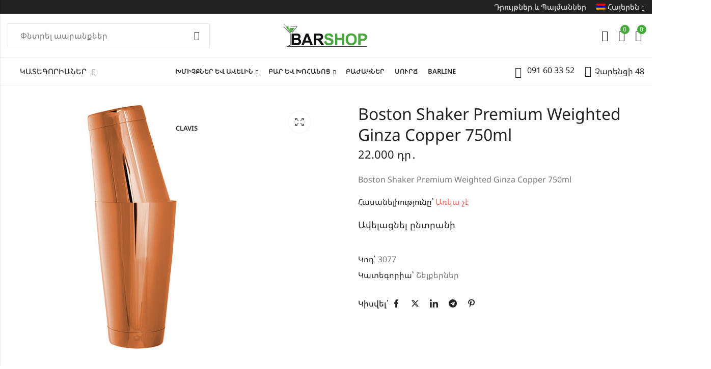

--- FILE ---
content_type: text/html; charset=UTF-8
request_url: https://barshop.am/product/boston-shaker-premium-weighted-ginza-copper-750ml/
body_size: 27887
content:
<!DOCTYPE html>
<html lang="hy-AM">
<head>
	<meta charset="UTF-8" />
	<meta name="viewport" content="width=device-width, initial-scale=1, maximum-scale=1" />
	<link rel="profile" href="//gmpg.org/xfn/11">
						<script>document.documentElement.className = document.documentElement.className + ' yes-js js_active js'</script>
			<title>Boston Shaker Premium Weighted Ginza Copper 750ml &#8211; Barshop.am</title>
<meta name='robots' content='max-image-preview:large' />
	<style>img:is([sizes="auto" i], [sizes^="auto," i]) { contain-intrinsic-size: 3000px 1500px }</style>
	<link rel="alternate" hreflang="hy" href="https://barshop.am/product/boston-shaker-premium-weighted-ginza-copper-750ml/" />
<link rel="alternate" hreflang="en" href="https://barshop.am/en/product/boston-shaker-premium-weighted-ginza-copper-750ml/" />
<link rel="alternate" hreflang="x-default" href="https://barshop.am/product/boston-shaker-premium-weighted-ginza-copper-750ml/" />
<link rel='dns-prefetch' href='//fonts.googleapis.com' />
<link rel='preconnect' href='https://fonts.gstatic.com' crossorigin />
<link rel="alternate" type="application/rss+xml" title="Barshop.am &raquo; Feed" href="https://barshop.am/feed/" />
<link rel="alternate" type="application/rss+xml" title="Barshop.am &raquo; Comments Feed" href="https://barshop.am/comments/feed/" />
	
			<meta name="theme-color" content="#FFFFFF">
		<style id='wp-emoji-styles-inline-css' type='text/css'>

	img.wp-smiley, img.emoji {
		display: inline !important;
		border: none !important;
		box-shadow: none !important;
		height: 1em !important;
		width: 1em !important;
		margin: 0 0.07em !important;
		vertical-align: -0.1em !important;
		background: none !important;
		padding: 0 !important;
	}
</style>
<style id='wp-block-library-theme-inline-css' type='text/css'>
.wp-block-audio :where(figcaption){color:#555;font-size:13px;text-align:center}.is-dark-theme .wp-block-audio :where(figcaption){color:#ffffffa6}.wp-block-audio{margin:0 0 1em}.wp-block-code{border:1px solid #ccc;border-radius:4px;font-family:Menlo,Consolas,monaco,monospace;padding:.8em 1em}.wp-block-embed :where(figcaption){color:#555;font-size:13px;text-align:center}.is-dark-theme .wp-block-embed :where(figcaption){color:#ffffffa6}.wp-block-embed{margin:0 0 1em}.blocks-gallery-caption{color:#555;font-size:13px;text-align:center}.is-dark-theme .blocks-gallery-caption{color:#ffffffa6}:root :where(.wp-block-image figcaption){color:#555;font-size:13px;text-align:center}.is-dark-theme :root :where(.wp-block-image figcaption){color:#ffffffa6}.wp-block-image{margin:0 0 1em}.wp-block-pullquote{border-bottom:4px solid;border-top:4px solid;color:currentColor;margin-bottom:1.75em}.wp-block-pullquote cite,.wp-block-pullquote footer,.wp-block-pullquote__citation{color:currentColor;font-size:.8125em;font-style:normal;text-transform:uppercase}.wp-block-quote{border-left:.25em solid;margin:0 0 1.75em;padding-left:1em}.wp-block-quote cite,.wp-block-quote footer{color:currentColor;font-size:.8125em;font-style:normal;position:relative}.wp-block-quote:where(.has-text-align-right){border-left:none;border-right:.25em solid;padding-left:0;padding-right:1em}.wp-block-quote:where(.has-text-align-center){border:none;padding-left:0}.wp-block-quote.is-large,.wp-block-quote.is-style-large,.wp-block-quote:where(.is-style-plain){border:none}.wp-block-search .wp-block-search__label{font-weight:700}.wp-block-search__button{border:1px solid #ccc;padding:.375em .625em}:where(.wp-block-group.has-background){padding:1.25em 2.375em}.wp-block-separator.has-css-opacity{opacity:.4}.wp-block-separator{border:none;border-bottom:2px solid;margin-left:auto;margin-right:auto}.wp-block-separator.has-alpha-channel-opacity{opacity:1}.wp-block-separator:not(.is-style-wide):not(.is-style-dots){width:100px}.wp-block-separator.has-background:not(.is-style-dots){border-bottom:none;height:1px}.wp-block-separator.has-background:not(.is-style-wide):not(.is-style-dots){height:2px}.wp-block-table{margin:0 0 1em}.wp-block-table td,.wp-block-table th{word-break:normal}.wp-block-table :where(figcaption){color:#555;font-size:13px;text-align:center}.is-dark-theme .wp-block-table :where(figcaption){color:#ffffffa6}.wp-block-video :where(figcaption){color:#555;font-size:13px;text-align:center}.is-dark-theme .wp-block-video :where(figcaption){color:#ffffffa6}.wp-block-video{margin:0 0 1em}:root :where(.wp-block-template-part.has-background){margin-bottom:0;margin-top:0;padding:1.25em 2.375em}
</style>
<style id='classic-theme-styles-inline-css' type='text/css'>
/*! This file is auto-generated */
.wp-block-button__link{color:#fff;background-color:#32373c;border-radius:9999px;box-shadow:none;text-decoration:none;padding:calc(.667em + 2px) calc(1.333em + 2px);font-size:1.125em}.wp-block-file__button{background:#32373c;color:#fff;text-decoration:none}
</style>
<style id='global-styles-inline-css' type='text/css'>
:root{--wp--preset--aspect-ratio--square: 1;--wp--preset--aspect-ratio--4-3: 4/3;--wp--preset--aspect-ratio--3-4: 3/4;--wp--preset--aspect-ratio--3-2: 3/2;--wp--preset--aspect-ratio--2-3: 2/3;--wp--preset--aspect-ratio--16-9: 16/9;--wp--preset--aspect-ratio--9-16: 9/16;--wp--preset--color--black: #000000;--wp--preset--color--cyan-bluish-gray: #abb8c3;--wp--preset--color--white: #ffffff;--wp--preset--color--pale-pink: #f78da7;--wp--preset--color--vivid-red: #cf2e2e;--wp--preset--color--luminous-vivid-orange: #ff6900;--wp--preset--color--luminous-vivid-amber: #fcb900;--wp--preset--color--light-green-cyan: #7bdcb5;--wp--preset--color--vivid-green-cyan: #00d084;--wp--preset--color--pale-cyan-blue: #8ed1fc;--wp--preset--color--vivid-cyan-blue: #0693e3;--wp--preset--color--vivid-purple: #9b51e0;--wp--preset--gradient--vivid-cyan-blue-to-vivid-purple: linear-gradient(135deg,rgba(6,147,227,1) 0%,rgb(155,81,224) 100%);--wp--preset--gradient--light-green-cyan-to-vivid-green-cyan: linear-gradient(135deg,rgb(122,220,180) 0%,rgb(0,208,130) 100%);--wp--preset--gradient--luminous-vivid-amber-to-luminous-vivid-orange: linear-gradient(135deg,rgba(252,185,0,1) 0%,rgba(255,105,0,1) 100%);--wp--preset--gradient--luminous-vivid-orange-to-vivid-red: linear-gradient(135deg,rgba(255,105,0,1) 0%,rgb(207,46,46) 100%);--wp--preset--gradient--very-light-gray-to-cyan-bluish-gray: linear-gradient(135deg,rgb(238,238,238) 0%,rgb(169,184,195) 100%);--wp--preset--gradient--cool-to-warm-spectrum: linear-gradient(135deg,rgb(74,234,220) 0%,rgb(151,120,209) 20%,rgb(207,42,186) 40%,rgb(238,44,130) 60%,rgb(251,105,98) 80%,rgb(254,248,76) 100%);--wp--preset--gradient--blush-light-purple: linear-gradient(135deg,rgb(255,206,236) 0%,rgb(152,150,240) 100%);--wp--preset--gradient--blush-bordeaux: linear-gradient(135deg,rgb(254,205,165) 0%,rgb(254,45,45) 50%,rgb(107,0,62) 100%);--wp--preset--gradient--luminous-dusk: linear-gradient(135deg,rgb(255,203,112) 0%,rgb(199,81,192) 50%,rgb(65,88,208) 100%);--wp--preset--gradient--pale-ocean: linear-gradient(135deg,rgb(255,245,203) 0%,rgb(182,227,212) 50%,rgb(51,167,181) 100%);--wp--preset--gradient--electric-grass: linear-gradient(135deg,rgb(202,248,128) 0%,rgb(113,206,126) 100%);--wp--preset--gradient--midnight: linear-gradient(135deg,rgb(2,3,129) 0%,rgb(40,116,252) 100%);--wp--preset--font-size--small: 13px;--wp--preset--font-size--medium: 20px;--wp--preset--font-size--large: 36px;--wp--preset--font-size--x-large: 42px;--wp--preset--spacing--20: 0.44rem;--wp--preset--spacing--30: 0.67rem;--wp--preset--spacing--40: 1rem;--wp--preset--spacing--50: 1.5rem;--wp--preset--spacing--60: 2.25rem;--wp--preset--spacing--70: 3.38rem;--wp--preset--spacing--80: 5.06rem;--wp--preset--shadow--natural: 6px 6px 9px rgba(0, 0, 0, 0.2);--wp--preset--shadow--deep: 12px 12px 50px rgba(0, 0, 0, 0.4);--wp--preset--shadow--sharp: 6px 6px 0px rgba(0, 0, 0, 0.2);--wp--preset--shadow--outlined: 6px 6px 0px -3px rgba(255, 255, 255, 1), 6px 6px rgba(0, 0, 0, 1);--wp--preset--shadow--crisp: 6px 6px 0px rgba(0, 0, 0, 1);}:where(.is-layout-flex){gap: 0.5em;}:where(.is-layout-grid){gap: 0.5em;}body .is-layout-flex{display: flex;}.is-layout-flex{flex-wrap: wrap;align-items: center;}.is-layout-flex > :is(*, div){margin: 0;}body .is-layout-grid{display: grid;}.is-layout-grid > :is(*, div){margin: 0;}:where(.wp-block-columns.is-layout-flex){gap: 2em;}:where(.wp-block-columns.is-layout-grid){gap: 2em;}:where(.wp-block-post-template.is-layout-flex){gap: 1.25em;}:where(.wp-block-post-template.is-layout-grid){gap: 1.25em;}.has-black-color{color: var(--wp--preset--color--black) !important;}.has-cyan-bluish-gray-color{color: var(--wp--preset--color--cyan-bluish-gray) !important;}.has-white-color{color: var(--wp--preset--color--white) !important;}.has-pale-pink-color{color: var(--wp--preset--color--pale-pink) !important;}.has-vivid-red-color{color: var(--wp--preset--color--vivid-red) !important;}.has-luminous-vivid-orange-color{color: var(--wp--preset--color--luminous-vivid-orange) !important;}.has-luminous-vivid-amber-color{color: var(--wp--preset--color--luminous-vivid-amber) !important;}.has-light-green-cyan-color{color: var(--wp--preset--color--light-green-cyan) !important;}.has-vivid-green-cyan-color{color: var(--wp--preset--color--vivid-green-cyan) !important;}.has-pale-cyan-blue-color{color: var(--wp--preset--color--pale-cyan-blue) !important;}.has-vivid-cyan-blue-color{color: var(--wp--preset--color--vivid-cyan-blue) !important;}.has-vivid-purple-color{color: var(--wp--preset--color--vivid-purple) !important;}.has-black-background-color{background-color: var(--wp--preset--color--black) !important;}.has-cyan-bluish-gray-background-color{background-color: var(--wp--preset--color--cyan-bluish-gray) !important;}.has-white-background-color{background-color: var(--wp--preset--color--white) !important;}.has-pale-pink-background-color{background-color: var(--wp--preset--color--pale-pink) !important;}.has-vivid-red-background-color{background-color: var(--wp--preset--color--vivid-red) !important;}.has-luminous-vivid-orange-background-color{background-color: var(--wp--preset--color--luminous-vivid-orange) !important;}.has-luminous-vivid-amber-background-color{background-color: var(--wp--preset--color--luminous-vivid-amber) !important;}.has-light-green-cyan-background-color{background-color: var(--wp--preset--color--light-green-cyan) !important;}.has-vivid-green-cyan-background-color{background-color: var(--wp--preset--color--vivid-green-cyan) !important;}.has-pale-cyan-blue-background-color{background-color: var(--wp--preset--color--pale-cyan-blue) !important;}.has-vivid-cyan-blue-background-color{background-color: var(--wp--preset--color--vivid-cyan-blue) !important;}.has-vivid-purple-background-color{background-color: var(--wp--preset--color--vivid-purple) !important;}.has-black-border-color{border-color: var(--wp--preset--color--black) !important;}.has-cyan-bluish-gray-border-color{border-color: var(--wp--preset--color--cyan-bluish-gray) !important;}.has-white-border-color{border-color: var(--wp--preset--color--white) !important;}.has-pale-pink-border-color{border-color: var(--wp--preset--color--pale-pink) !important;}.has-vivid-red-border-color{border-color: var(--wp--preset--color--vivid-red) !important;}.has-luminous-vivid-orange-border-color{border-color: var(--wp--preset--color--luminous-vivid-orange) !important;}.has-luminous-vivid-amber-border-color{border-color: var(--wp--preset--color--luminous-vivid-amber) !important;}.has-light-green-cyan-border-color{border-color: var(--wp--preset--color--light-green-cyan) !important;}.has-vivid-green-cyan-border-color{border-color: var(--wp--preset--color--vivid-green-cyan) !important;}.has-pale-cyan-blue-border-color{border-color: var(--wp--preset--color--pale-cyan-blue) !important;}.has-vivid-cyan-blue-border-color{border-color: var(--wp--preset--color--vivid-cyan-blue) !important;}.has-vivid-purple-border-color{border-color: var(--wp--preset--color--vivid-purple) !important;}.has-vivid-cyan-blue-to-vivid-purple-gradient-background{background: var(--wp--preset--gradient--vivid-cyan-blue-to-vivid-purple) !important;}.has-light-green-cyan-to-vivid-green-cyan-gradient-background{background: var(--wp--preset--gradient--light-green-cyan-to-vivid-green-cyan) !important;}.has-luminous-vivid-amber-to-luminous-vivid-orange-gradient-background{background: var(--wp--preset--gradient--luminous-vivid-amber-to-luminous-vivid-orange) !important;}.has-luminous-vivid-orange-to-vivid-red-gradient-background{background: var(--wp--preset--gradient--luminous-vivid-orange-to-vivid-red) !important;}.has-very-light-gray-to-cyan-bluish-gray-gradient-background{background: var(--wp--preset--gradient--very-light-gray-to-cyan-bluish-gray) !important;}.has-cool-to-warm-spectrum-gradient-background{background: var(--wp--preset--gradient--cool-to-warm-spectrum) !important;}.has-blush-light-purple-gradient-background{background: var(--wp--preset--gradient--blush-light-purple) !important;}.has-blush-bordeaux-gradient-background{background: var(--wp--preset--gradient--blush-bordeaux) !important;}.has-luminous-dusk-gradient-background{background: var(--wp--preset--gradient--luminous-dusk) !important;}.has-pale-ocean-gradient-background{background: var(--wp--preset--gradient--pale-ocean) !important;}.has-electric-grass-gradient-background{background: var(--wp--preset--gradient--electric-grass) !important;}.has-midnight-gradient-background{background: var(--wp--preset--gradient--midnight) !important;}.has-small-font-size{font-size: var(--wp--preset--font-size--small) !important;}.has-medium-font-size{font-size: var(--wp--preset--font-size--medium) !important;}.has-large-font-size{font-size: var(--wp--preset--font-size--large) !important;}.has-x-large-font-size{font-size: var(--wp--preset--font-size--x-large) !important;}
:where(.wp-block-post-template.is-layout-flex){gap: 1.25em;}:where(.wp-block-post-template.is-layout-grid){gap: 1.25em;}
:where(.wp-block-columns.is-layout-flex){gap: 2em;}:where(.wp-block-columns.is-layout-grid){gap: 2em;}
:root :where(.wp-block-pullquote){font-size: 1.5em;line-height: 1.6;}
</style>
<link rel='stylesheet' id='photoswipe-css' href='https://barshop.am/wp-content/plugins/woocommerce/assets/css/photoswipe/photoswipe.min.css?ver=10.1.2' type='text/css' media='all' />
<link rel='stylesheet' id='photoswipe-default-skin-css' href='https://barshop.am/wp-content/plugins/woocommerce/assets/css/photoswipe/default-skin/default-skin.min.css?ver=10.1.2' type='text/css' media='all' />
<style id='woocommerce-inline-inline-css' type='text/css'>
.woocommerce form .form-row .required { visibility: visible; }
</style>
<link rel='stylesheet' id='wpml-legacy-horizontal-list-0-css' href='https://barshop.am/wp-content/plugins/sitepress-multilingual-cms/templates/language-switchers/legacy-list-horizontal/style.min.css?ver=1' type='text/css' media='all' />
<style id='wpml-legacy-horizontal-list-0-inline-css' type='text/css'>
.wpml-ls-statics-footer a, .wpml-ls-statics-footer .wpml-ls-sub-menu a, .wpml-ls-statics-footer .wpml-ls-sub-menu a:link, .wpml-ls-statics-footer li:not(.wpml-ls-current-language) .wpml-ls-link, .wpml-ls-statics-footer li:not(.wpml-ls-current-language) .wpml-ls-link:link {color:#444444;background-color:#ffffff;}.wpml-ls-statics-footer .wpml-ls-sub-menu a:hover,.wpml-ls-statics-footer .wpml-ls-sub-menu a:focus, .wpml-ls-statics-footer .wpml-ls-sub-menu a:link:hover, .wpml-ls-statics-footer .wpml-ls-sub-menu a:link:focus {color:#000000;background-color:#eeeeee;}.wpml-ls-statics-footer .wpml-ls-current-language > a {color:#444444;background-color:#ffffff;}.wpml-ls-statics-footer .wpml-ls-current-language:hover>a, .wpml-ls-statics-footer .wpml-ls-current-language>a:focus {color:#000000;background-color:#eeeeee;}
</style>
<link rel='stylesheet' id='wpml-menu-item-0-css' href='https://barshop.am/wp-content/plugins/sitepress-multilingual-cms/templates/language-switchers/menu-item/style.min.css?ver=1' type='text/css' media='all' />
<link rel='stylesheet' id='brands-styles-css' href='https://barshop.am/wp-content/plugins/woocommerce/assets/css/brands.css?ver=10.1.2' type='text/css' media='all' />
<link rel='stylesheet' id='pls-style-css' href='https://barshop.am/wp-content/themes/alukas/style.css?ver=2.0.11' type='text/css' media='all' />
<link rel='stylesheet' id='elementor-frontend-css' href='https://barshop.am/wp-content/plugins/elementor/assets/css/frontend.min.css?ver=3.31.3' type='text/css' media='all' />
<link rel='stylesheet' id='pls-fonts-css' href='//fonts.googleapis.com/css?family=Jost%3A300%2C400%2C500%2C600%2C700%2C800%2C900&#038;subset=latin%2Clatin-ext' type='text/css' media='all' />
<link rel='stylesheet' id='presslayouts-font-css' href='https://barshop.am/wp-content/themes/alukas/assets/css/presslayouts-font.css?ver=1.0' type='text/css' media='all' />
<link rel='stylesheet' id='linearicons-free-css' href='https://barshop.am/wp-content/themes/alukas/assets/css/linearicons.css?ver=1.0.0' type='text/css' media='all' />
<link rel='stylesheet' id='pls-woocommerce-css' href='https://barshop.am/wp-content/themes/alukas/assets/css/woocommerce.css?ver=7.0.1' type='text/css' media='all' />
<link rel='stylesheet' id='swiper-css' href='https://barshop.am/wp-content/plugins/elementor/assets/lib/swiper/v8/css/swiper.min.css?ver=8.4.5' type='text/css' media='all' />
<link rel='stylesheet' id='slick-css' href='https://barshop.am/wp-content/themes/alukas/assets/css/slick.css?ver=1.9.0' type='text/css' media='all' />
<link rel='stylesheet' id='magnific-popup-css' href='https://barshop.am/wp-content/themes/alukas/assets/css/magnific-popup.css?ver=1.1.0' type='text/css' media='all' />
<link rel='stylesheet' id='animate-css' href='https://barshop.am/wp-content/themes/alukas/assets/css/animate.min.css?ver=3.7.2' type='text/css' media='all' />
<link rel='stylesheet' id='pls-base-css' href='https://barshop.am/wp-content/themes/alukas/assets/css/theme.css?ver=2.0.11' type='text/css' media='all' />
<style id='pls-base-inline-css' type='text/css'>
:root {--pls-primary-font: "Noto Sans Armenian";--pls-secondary-font: "Noto Sans Armenian";--pls-font-size: 16px;--pls-font-weight: 400;--pls-line-height: 1.75;--pls-container-width: 1396px;--pls-grid-gap: 15px;--pls-primary-color: #222222;--pls-primary-inverse-color: #FFFFFF;--pls-secondary-color: #46a83b;--pls-secondary-inverse-color: #FFFFFF;--pls-text-color: #777777;--pls-hover-background-color: #F5F5F5;--pls-body-background: #ffffff;--pls-link-color: #222222;--pls-link-hover-color: #000000;--pls-border-top: 1px solid #e5e5e5;--pls-border-right: 1px solid #e5e5e5;--pls-border-bottom: 1px solid #e5e5e5;--pls-border-left: 1px solid #e5e5e5;--pls-border-color: #e5e5e5;--pls-border-radius: 0px;--pls-input-background: #ffffff;--pls-input-color: #777777;--pls-preloader-background: #222222;--pls-preloader-background-image: none;--pls-button-color: #ffffff;--pls-button-hover-color: #f1f1f1;--pls-button-bg-color: #46a83b;--pls-button-bg-hover-color: #46a83b;--pls-shop-cart-button-color: #ffffff;--pls-shop-cart-button-hover-color: #f1f1f1;--pls-shop-cart-button-bg-color: #46a83b;--pls-shop-cart-button-bg-hover-color: #46a83b;--pls-product-cart-button-color: #ffffff;--pls-product-cart-button-hover-color: #f1f1f1;--pls-product-cart-button-bg-color: #46a83b;--pls-product-cart-button-bg-hover-color: #46a83b;--pls-buy-now-button-color: #222222;--pls-buy-now-button-hover-color: #ffffff;--pls-buy-now-button-bg-color: #e5e5e5;--pls-buy-now-button-bg-hover-color: #222222;--pls-checkout-button-color: #ffffff;--pls-checkout-button-hover-color: #f1f1f1;--pls-checkout-button-bg-color: #46a83b;--pls-checkout-button-bg-hover-color: #46a83b;--pls-promo-bar-height: 40px;--pls-promo-bar-button-color: #ffffff;--pls-promo-bar-button-hover-color: #fcfcfc;--pls-promo-bar-button-bg-color: #222222;--pls-promo-bar-button-bg-hover-color: #000000;--pls-logo-width : 170px;--pls-mobile-logo-width : 148px;--pls-topbar-text-color: #ffffff;--pls-topbar-link-color: #ffffff;--pls-topbar-link-hover-color: #e9e9e9;--pls-topbar-border-top: 1px solid #222222;--pls-topbar-border-right: 1px solid #222222;--pls-topbar-border-bottom: 1px solid #222222;--pls-topbar-border-left: 1px solid #222222;--pls-topbar-border-color: #222222;--pls-topbar-height: px;--pls-header-text-color: #222222;--pls-header-link-color: #222222;--pls-header-link-hover-color: #222222;--pls-header-border-top: 1px solid #e5e5e5;--pls-header-border-right: 1px solid #e5e5e5;--pls-header-border-bottom: 1px solid #e5e5e5;--pls-header-border-left: 1px solid #e5e5e5;--pls-header-height: 85px;--pls-mobile-header-height: 60px;--pls-sticky-header-height: 65px;--pls-mobile-header-text-color: #777777;--pls-mobile-header-background-color: #ffffff;--pls-mobile-header-link-color: #222222;--pls-mobile-header-link-hover-color: #000000;--pls-mobile-header-border-top: 1px solid #e5e5e5;--pls-mobile-header-border-right: 1px solid #e5e5e5;--pls-mobile-header-border-bottom: 1px solid #e5e5e5;--pls-mobile-header-border-left: 1px solid #e5e5e5;--pls-navigation-text-color: #222222;--pls-navigation-link-color: #222222;--pls-navigation-link-hover-color: #46a83b;--pls-navigation-border-top: 1px solid #e5e5e5;--pls-navigation-border-right: 1px solid #e5e5e5;--pls-navigation-border-bottom: 1px solid #e5e5e5;--pls-navigation-border-left: 1px solid #e5e5e5;--pls-navigation-height: 56px;--pls-main-menu-link-color: #222222;--pls-main-menu-link-hover-color: #46a83b;--pls-main-menu-bg-color: #f5f5f5;--pls-categories-menu-title-color: #222222;--pls-categories-menu-title-hover-color: #ffffff;--pls-categories-menu-title-background: transparent;--pls-categories-menu-title-hover-background: #46A83B;--pls-categories-menu-wrapper-background: #ffffff;--pls-categories-menu-hover-background: #F5F5F5;--pls-categories-menu-link-color: #555555;--pls-categories-menu-link-hover-color: #222222;--pls-categories-menu-border-top: 1px solid #e5e5e5;--pls-categories-menu-border-right: 1px solid #e5e5e5;--pls-categories-menu-border-bottom: 1px solid #e5e5e5;--pls-categories-menu-border-left: 1px solid #e5e5e5;--pls-popup-menu-text-color: #555555;--pls-popup-menu-title-color: #222222;--pls-popup-menu-hover-background: #F5F5F5;--pls-popup-menu-link-color: #555555;--pls-popup-menu-link-hover-color: #222222;--pls-footer-title-color: #222222;--pls-footer-text-color: #777777;--pls-footer-link-color: #777777;--pls-footer-link-hover-color: #222222;--pls-footer-border-top: 1px solid #e5e5e5;--pls-footer-border-right: 1px solid #e5e5e5;--pls-footer-border-bottom: 1px solid #e5e5e5;--pls-footer-border-left: 1px solid #e5e5e5;--pls-footer-subscribe-text-color: #777777;--pls-footer-subscribe-button-color: #ffffff;--pls-footer-subscribe-button-hover-color: #f1f1f1;--pls-footer-subscribe-button-bg-color: #222222;--pls-footer-subscribe-button-bg-hover-color: #000000;--pls-footer-subscribe-border-top: 2px solid #222222;--pls-footer-subscribe-border-right: 2px solid #222222;--pls-footer-subscribe-border-bottom: 2px solid #222222;--pls-footer-subscribe-border-left: 2px solid #222222;--pls-footer-subscribe-input-background: #f5f5f5;--pls-footer-subscribe-input-color: #777777;--pls-copyright-text-color: #777777;--pls-copyright-link-color: #777777;--pls-copyright-link-hover-color: #222222;--pls-copyright-border-top: 1px solid #e5e5e5;--pls-copyright-border-right: 1px solid #e5e5e5;--pls-copyright-border-bottom: 1px solid #e5e5e5;--pls-copyright-border-left: 1px solid #e5e5e5;--pls-product-price-color: #222222;--pls-woocommece-sale-label-color: #ff0000;--pls-woocommece-new-label-color: #58cbe5;--pls-woocommece-featured-label-color: #ff554e;--pls-woocommece-outofstock-label-color: #a9a9a9;--pls-newsletter-popup-width: 750px;--pls-newsletter-popup-text-color: #777777;--pls-newsletter-popup-button-color: #ffffff;--pls-newsletter-popup-button-hover-color: #f1f1f1;--pls-newsletter-popup-button-bg-color: #222222;--pls-newsletter-popup-button-bg-hover-color: #222222;--pls-newsletter-popup-border-top: 1px solid #e5e5e5;--pls-newsletter-popup-border-right: 1px solid #e5e5e5;--pls-newsletter-popup-border-bottom: 1px solid #e5e5e5;--pls-newsletter-popup-border-left: 1px solid #e5e5e5;--pls-newsletter-popup-border-radius: 0px;}.pls-no-sidebar .pls-product-content-background .pls-product-container:before {background-color: #2d2d2d;}.woocommerce-tabs.tabs-layout .tab-content-wrap {width: 70%;}.wp-post-image {width: 80% !important;}
</style>
<link rel='stylesheet' id='pls-child-style-css' href='https://barshop.am/wp-content/themes/alukas-child/style.css?ver=6.8.3' type='text/css' media='all' />
<link rel="preload" as="style" href="https://fonts.googleapis.com/css?family=Jost:100,200,300,400,500,600,700,800,900,100italic,200italic,300italic,400italic,500italic,600italic,700italic,800italic,900italic%7CNoto%20Sans%20Armenian:100,200,300,400,500,600,700,800,900&#038;subset=armenian&#038;display=swap&#038;ver=1737181369" /><link rel="stylesheet" href="https://fonts.googleapis.com/css?family=Jost:100,200,300,400,500,600,700,800,900,100italic,200italic,300italic,400italic,500italic,600italic,700italic,800italic,900italic%7CNoto%20Sans%20Armenian:100,200,300,400,500,600,700,800,900&#038;subset=armenian&#038;display=swap&#038;ver=1737181369" media="print" onload="this.media='all'"><noscript><link rel="stylesheet" href="https://fonts.googleapis.com/css?family=Jost:100,200,300,400,500,600,700,800,900,100italic,200italic,300italic,400italic,500italic,600italic,700italic,800italic,900italic%7CNoto%20Sans%20Armenian:100,200,300,400,500,600,700,800,900&#038;subset=armenian&#038;display=swap&#038;ver=1737181369" /></noscript><script type="text/javascript" id="wpml-cookie-js-extra">
/* <![CDATA[ */
var wpml_cookies = {"wp-wpml_current_language":{"value":"hy","expires":1,"path":"\/"}};
var wpml_cookies = {"wp-wpml_current_language":{"value":"hy","expires":1,"path":"\/"}};
/* ]]> */
</script>
<script type="text/javascript" src="https://barshop.am/wp-content/plugins/sitepress-multilingual-cms/res/js/cookies/language-cookie.js?ver=476000" id="wpml-cookie-js" defer="defer" data-wp-strategy="defer"></script>
<script type="text/javascript" src="https://barshop.am/wp-includes/js/jquery/jquery.min.js?ver=3.7.1" id="jquery-core-js"></script>
<script type="text/javascript" src="https://barshop.am/wp-includes/js/jquery/jquery-migrate.min.js?ver=3.4.1" id="jquery-migrate-js"></script>
<script type="text/javascript" src="https://barshop.am/wp-content/plugins/woocommerce/assets/js/jquery-blockui/jquery.blockUI.min.js?ver=2.7.0-wc.10.1.2" id="jquery-blockui-js" defer="defer" data-wp-strategy="defer"></script>
<script type="text/javascript" id="wc-add-to-cart-js-extra">
/* <![CDATA[ */
var wc_add_to_cart_params = {"ajax_url":"\/wp-admin\/admin-ajax.php","wc_ajax_url":"\/?wc-ajax=%%endpoint%%","i18n_view_cart":"\u0534\u056b\u057f\u0565\u056c \u0566\u0561\u0574\u0562\u0575\u0578\u0582\u0572\u0568","cart_url":"https:\/\/barshop.am\/%d5%a6%d5%a1%d5%b4%d5%a2%d5%b5%d5%b8%d6%82%d5%b2\/","is_cart":"","cart_redirect_after_add":"no"};
/* ]]> */
</script>
<script type="text/javascript" src="https://barshop.am/wp-content/plugins/woocommerce/assets/js/frontend/add-to-cart.min.js?ver=10.1.2" id="wc-add-to-cart-js" defer="defer" data-wp-strategy="defer"></script>
<script type="text/javascript" src="https://barshop.am/wp-content/plugins/woocommerce/assets/js/zoom/jquery.zoom.min.js?ver=1.7.21-wc.10.1.2" id="zoom-js" defer="defer" data-wp-strategy="defer"></script>
<script type="text/javascript" src="https://barshop.am/wp-content/plugins/woocommerce/assets/js/photoswipe/photoswipe.min.js?ver=4.1.1-wc.10.1.2" id="photoswipe-js" defer="defer" data-wp-strategy="defer"></script>
<script type="text/javascript" src="https://barshop.am/wp-content/plugins/woocommerce/assets/js/photoswipe/photoswipe-ui-default.min.js?ver=4.1.1-wc.10.1.2" id="photoswipe-ui-default-js" defer="defer" data-wp-strategy="defer"></script>
<script type="text/javascript" id="wc-single-product-js-extra">
/* <![CDATA[ */
var wc_single_product_params = {"i18n_required_rating_text":"Please select a rating","i18n_rating_options":["1 of 5 stars","2 of 5 stars","3 of 5 stars","4 of 5 stars","5 of 5 stars"],"i18n_product_gallery_trigger_text":"View full-screen image gallery","review_rating_required":"yes","flexslider":{"rtl":false,"animation":"slide","smoothHeight":true,"directionNav":false,"controlNav":"thumbnails","slideshow":false,"animationSpeed":500,"animationLoop":false,"allowOneSlide":false},"zoom_enabled":"1","zoom_options":[],"photoswipe_enabled":"1","photoswipe_options":{"shareEl":false,"closeOnScroll":false,"history":false,"hideAnimationDuration":0,"showAnimationDuration":0},"flexslider_enabled":""};
/* ]]> */
</script>
<script type="text/javascript" src="https://barshop.am/wp-content/plugins/woocommerce/assets/js/frontend/single-product.min.js?ver=10.1.2" id="wc-single-product-js" defer="defer" data-wp-strategy="defer"></script>
<script type="text/javascript" src="https://barshop.am/wp-content/plugins/woocommerce/assets/js/js-cookie/js.cookie.min.js?ver=2.1.4-wc.10.1.2" id="js-cookie-js" defer="defer" data-wp-strategy="defer"></script>
<script type="text/javascript" id="woocommerce-js-extra">
/* <![CDATA[ */
var woocommerce_params = {"ajax_url":"\/wp-admin\/admin-ajax.php","wc_ajax_url":"\/?wc-ajax=%%endpoint%%","i18n_password_show":"Show password","i18n_password_hide":"Hide password"};
/* ]]> */
</script>
<script type="text/javascript" src="https://barshop.am/wp-content/plugins/woocommerce/assets/js/frontend/woocommerce.min.js?ver=10.1.2" id="woocommerce-js" defer="defer" data-wp-strategy="defer"></script>
<script type="text/javascript" id="wc-cart-fragments-js-extra">
/* <![CDATA[ */
var wc_cart_fragments_params = {"ajax_url":"\/wp-admin\/admin-ajax.php","wc_ajax_url":"\/?wc-ajax=%%endpoint%%","cart_hash_key":"wc_cart_hash_688e3513982b0152d9923071af9c6ff6-hy","fragment_name":"wc_fragments_688e3513982b0152d9923071af9c6ff6","request_timeout":"5000"};
/* ]]> */
</script>
<script type="text/javascript" src="https://barshop.am/wp-content/plugins/woocommerce/assets/js/frontend/cart-fragments.min.js?ver=10.1.2" id="wc-cart-fragments-js" defer="defer" data-wp-strategy="defer"></script>
<!--[if lt IE 9]>
<script type="text/javascript" src="https://barshop.am/wp-content/themes/alukas/assets/js/html5.js?ver=3.7.3" id="html5-js"></script>
<![endif]-->
<link rel="https://api.w.org/" href="https://barshop.am/wp-json/" /><link rel="alternate" title="JSON" type="application/json" href="https://barshop.am/wp-json/wp/v2/product/21209" /><link rel="EditURI" type="application/rsd+xml" title="RSD" href="https://barshop.am/xmlrpc.php?rsd" />
<meta name="generator" content="WordPress 6.8.3" />
<meta name="generator" content="WooCommerce 10.1.2" />
<link rel="canonical" href="https://barshop.am/en/product/boston-shaker-premium-weighted-ginza-copper-750ml/" />
<link rel='shortlink' href='https://barshop.am/?p=21209' />
<link rel="alternate" title="oEmbed (JSON)" type="application/json+oembed" href="https://barshop.am/wp-json/oembed/1.0/embed?url=https%3A%2F%2Fbarshop.am%2Fproduct%2Fboston-shaker-premium-weighted-ginza-copper-750ml%2F" />
<link rel="alternate" title="oEmbed (XML)" type="text/xml+oembed" href="https://barshop.am/wp-json/oembed/1.0/embed?url=https%3A%2F%2Fbarshop.am%2Fproduct%2Fboston-shaker-premium-weighted-ginza-copper-750ml%2F&#038;format=xml" />
<meta name="generator" content="WPML ver:4.7.6 stt:24,1;" />
<meta name="generator" content="Redux 4.5.4" />	<noscript><style>.woocommerce-product-gallery{ opacity: 1 !important; }</style></noscript>
	<meta name="generator" content="Elementor 3.31.3; features: e_font_icon_svg, additional_custom_breakpoints, e_element_cache; settings: css_print_method-external, google_font-enabled, font_display-swap">
			<style>
				.e-con.e-parent:nth-of-type(n+4):not(.e-lazyloaded):not(.e-no-lazyload),
				.e-con.e-parent:nth-of-type(n+4):not(.e-lazyloaded):not(.e-no-lazyload) * {
					background-image: none !important;
				}
				@media screen and (max-height: 1024px) {
					.e-con.e-parent:nth-of-type(n+3):not(.e-lazyloaded):not(.e-no-lazyload),
					.e-con.e-parent:nth-of-type(n+3):not(.e-lazyloaded):not(.e-no-lazyload) * {
						background-image: none !important;
					}
				}
				@media screen and (max-height: 640px) {
					.e-con.e-parent:nth-of-type(n+2):not(.e-lazyloaded):not(.e-no-lazyload),
					.e-con.e-parent:nth-of-type(n+2):not(.e-lazyloaded):not(.e-no-lazyload) * {
						background-image: none !important;
					}
				}
			</style>
			<meta name="generator" content="Powered by Slider Revolution 6.7.35 - responsive, Mobile-Friendly Slider Plugin for WordPress with comfortable drag and drop interface." />
<link rel="icon" href="https://barshop.am/wp-content/uploads/2024/03/cropped-barshop-32-32x32.png" sizes="32x32" />
<link rel="icon" href="https://barshop.am/wp-content/uploads/2024/03/cropped-barshop-32-192x192.png" sizes="192x192" />
<link rel="apple-touch-icon" href="https://barshop.am/wp-content/uploads/2024/03/cropped-barshop-32-180x180.png" />
<meta name="msapplication-TileImage" content="https://barshop.am/wp-content/uploads/2024/03/cropped-barshop-32-270x270.png" />
<script>function setREVStartSize(e){
			//window.requestAnimationFrame(function() {
				window.RSIW = window.RSIW===undefined ? window.innerWidth : window.RSIW;
				window.RSIH = window.RSIH===undefined ? window.innerHeight : window.RSIH;
				try {
					var pw = document.getElementById(e.c).parentNode.offsetWidth,
						newh;
					pw = pw===0 || isNaN(pw) || (e.l=="fullwidth" || e.layout=="fullwidth") ? window.RSIW : pw;
					e.tabw = e.tabw===undefined ? 0 : parseInt(e.tabw);
					e.thumbw = e.thumbw===undefined ? 0 : parseInt(e.thumbw);
					e.tabh = e.tabh===undefined ? 0 : parseInt(e.tabh);
					e.thumbh = e.thumbh===undefined ? 0 : parseInt(e.thumbh);
					e.tabhide = e.tabhide===undefined ? 0 : parseInt(e.tabhide);
					e.thumbhide = e.thumbhide===undefined ? 0 : parseInt(e.thumbhide);
					e.mh = e.mh===undefined || e.mh=="" || e.mh==="auto" ? 0 : parseInt(e.mh,0);
					if(e.layout==="fullscreen" || e.l==="fullscreen")
						newh = Math.max(e.mh,window.RSIH);
					else{
						e.gw = Array.isArray(e.gw) ? e.gw : [e.gw];
						for (var i in e.rl) if (e.gw[i]===undefined || e.gw[i]===0) e.gw[i] = e.gw[i-1];
						e.gh = e.el===undefined || e.el==="" || (Array.isArray(e.el) && e.el.length==0)? e.gh : e.el;
						e.gh = Array.isArray(e.gh) ? e.gh : [e.gh];
						for (var i in e.rl) if (e.gh[i]===undefined || e.gh[i]===0) e.gh[i] = e.gh[i-1];
											
						var nl = new Array(e.rl.length),
							ix = 0,
							sl;
						e.tabw = e.tabhide>=pw ? 0 : e.tabw;
						e.thumbw = e.thumbhide>=pw ? 0 : e.thumbw;
						e.tabh = e.tabhide>=pw ? 0 : e.tabh;
						e.thumbh = e.thumbhide>=pw ? 0 : e.thumbh;
						for (var i in e.rl) nl[i] = e.rl[i]<window.RSIW ? 0 : e.rl[i];
						sl = nl[0];
						for (var i in nl) if (sl>nl[i] && nl[i]>0) { sl = nl[i]; ix=i;}
						var m = pw>(e.gw[ix]+e.tabw+e.thumbw) ? 1 : (pw-(e.tabw+e.thumbw)) / (e.gw[ix]);
						newh =  (e.gh[ix] * m) + (e.tabh + e.thumbh);
					}
					var el = document.getElementById(e.c);
					if (el!==null && el) el.style.height = newh+"px";
					el = document.getElementById(e.c+"_wrapper");
					if (el!==null && el) {
						el.style.height = newh+"px";
						el.style.display = "block";
					}
				} catch(e){
					console.log("Failure at Presize of Slider:" + e)
				}
			//});
		  };</script>
<style id="pls_options-dynamic-css" title="dynamic-css" class="redux-options-output">.pls-promo-bar{background-color:#FEBFCA;}.promo-bar-msg, .promo-bar-close{font-family:Jost;font-weight:400;font-style:normal;color:#222222;font-size:16px;}body, body .compare-list{font-family:"Noto Sans Armenian";font-weight:400;font-style:normal;font-size:16px;}.secondary-font{font-family:"Noto Sans Armenian";font-weight:400;font-style:normal;color:#222222;}h1, .h1{font-family:"Noto Sans Armenian";text-transform:inherit;font-weight:500;font-style:normal;color:#222222;font-size:40px;}h2, .h2{font-family:"Noto Sans Armenian";text-transform:inherit;font-weight:500;font-style:normal;color:#222222;font-size:33px;}h3, .h3{font-family:"Noto Sans Armenian";text-transform:inherit;font-weight:500;font-style:normal;color:#222222;font-size:28px;}h4, .h4{font-family:"Noto Sans Armenian";text-transform:inherit;font-weight:500;font-style:normal;color:#222222;font-size:23px;}h5, .h5{font-family:"Noto Sans Armenian";text-transform:inherit;font-weight:500;font-style:normal;color:#222222;font-size:19px;}h6, .h6{font-family:"Noto Sans Armenian";text-transform:inherit;font-weight:500;font-style:normal;color:#222222;font-size:16px;}.pls-main-navigation ul.menu > li > a{font-family:"Noto Sans Armenian";text-transform:uppercase;font-weight:600;font-style:normal;font-size:13px;}.categories-menu ul.menu > li > a{font-family:"Noto Sans Armenian";text-transform:inherit;font-weight:400;font-style:normal;font-size:15px;}body{background-color:#ffffff;}.pls-site-wrapper{background-color:#ffffff;}.pls-header-topbar{background-color:#222222;}.pls-header-main{background-color:#ffffff;}.pls-header-navigation{background-color:#ffffff;}.pls-navigation ul.menu ul.sub-menu, .pls-navigation .pls-megamenu-wrapper{background-color:#ffffff;}.pls-page-title{background-color:#f5f5f5;background-position:center center;background-size:cover;}.pls-page-title{padding-top:50px;padding-bottom:50px;}.pls-site-footer .pls-footer-main{padding-top:4.5rem;padding-bottom:4.5rem;}.pls-site-footer .pls-footer-main, .pls-site-footer .pls-footer-categories{background-color:#ffffff;}.footer-subscribe{background-color:#f5f5f5;}.footer-subscribe h3{color:#222222;}.footer-subscribe{padding-top:4.5rem;padding-bottom:4.5rem;}.pls-site-footer .pls-footer-copyright{padding-top:1.4rem;padding-bottom:1.4rem;}.pls-site-footer .pls-footer-copyright{background-color:#ffffff;}.pls-catalog-page .pls-page-title{background-color:#f5f5f5;background-position:center center;background-size:cover;}.pls-catalog-page .pls-page-title{padding-top:50px;padding-bottom:50px;}0{.woocommerce-tabs.tabs-layout .tab-content-wrap:70px;}0{.pls-newsletter-popup:750px;}.pls-newsletter-content{padding-top:2rem;padding-right:2rem;padding-bottom:2rem;padding-left:2rem;}.pls-newsletter-content{background-color:#ffffff;}.pls-newsletter-content > .pls-newsletter-title{color:#222222;}</style></head>
<body class="wp-singular product-template-default single single-product postid-21209 wp-embed-responsive wp-theme-alukas wp-child-theme-alukas-child theme-alukas woocommerce woocommerce-page woocommerce-no-js pls-alukas-v2.0.11 pls-wrapper-full pls-skin-light pls-no-sidebar pls-widget-default pls-widget-toggle pls-widget-menu-toggle pls-product-hover-mobile pls-mobile-bottom-navbar-single-page pls-mobile-canvas-sidebar pls-single-product-quick-buy elementor-default elementor-kit-7">
			
	<div id="page" class="pls-site-wrapper">
		
		
<header id="header" class="pls-site-header header-1 header-sticky">
	
		
	
	<div class="pls-header-topbar d-none d-lg-flex">
		<div class="container">
			<div class="row">
				<div class="pls-header-desktop d-flex">
					<div class="pls-header-col pls-header-col-left col-6">
																							</div>
					<div class="pls-header-col pls-header-col-right col-6">
						<div class="pls-topbar-navigation pls-navigation"><ul id="menu-topbar-menu" class="menu"><li id="menu-item-19201" class="menu-item menu-item-type-post_type menu-item-object-page menu-item-19201"><a rel="privacy-policy" href="https://barshop.am/%d5%a4%d6%80%d5%b8%d6%82%d5%b5%d5%a9%d5%b6%d5%a5%d6%80-%d6%87-%d5%ba%d5%a1%d5%b5%d5%b4%d5%a1%d5%b6%d5%b6%d5%a5%d6%80/">Դրույթներ և Պայմաններ</a></li>
<li id="menu-item-wpml-ls-65-hy" class="menu-item wpml-ls-slot-65 wpml-ls-item wpml-ls-item-hy wpml-ls-current-language wpml-ls-menu-item wpml-ls-first-item menu-item-type-wpml_ls_menu_item menu-item-object-wpml_ls_menu_item menu-item-has-children menu-item-wpml-ls-65-hy"><a href="https://barshop.am/product/boston-shaker-premium-weighted-ginza-copper-750ml/" title="Switch to Հայերեն"><img
            class="wpml-ls-flag"
            src="https://barshop.am/wp-content/plugins/sitepress-multilingual-cms/res/flags/hy.png"
            alt=""
            
            
    /><span class="wpml-ls-native" lang="hy">Հայերեն</span></a>
<ul class="sub-menu">
	<li id="menu-item-wpml-ls-65-en" class="menu-item wpml-ls-slot-65 wpml-ls-item wpml-ls-item-en wpml-ls-menu-item wpml-ls-last-item menu-item-type-wpml_ls_menu_item menu-item-object-wpml_ls_menu_item menu-item-wpml-ls-65-en"><a href="https://barshop.am/en/product/boston-shaker-premium-weighted-ginza-copper-750ml/" title="Switch to English"><img
            class="wpml-ls-flag"
            src="https://barshop.am/wp-content/plugins/sitepress-multilingual-cms/res/flags/en.png"
            alt=""
            
            
    /><span class="wpml-ls-native" lang="en">English</span></a></li>
</ul>
</li>
</ul></div>					</div>
				</div><!--.pls-header-desktop-->				
			</div>
		</div>
	</div><!--.pls-header-topbar-->

<div class="pls-header-main">
	<div class="container">
		<div class="row">
			<div class="pls-header-desktop d-none d-lg-flex">
				<div class="pls-header-col pls-header-col-left col-4">
						

<div class="pls-ajax-search ajax-search-style-3 ajax-search-style-3 ajax-search-square">
	<form method="get" class="searchform" action="https://barshop.am/">
		<input type="search" class="search-field"  name="s" value="" placeholder="Փնտրել ապրանքներ"/>
		<div class="search-categories">
				</div>
		<button type="submit" class="search-submit">Փնտրել</button>
					<input type="hidden" name="post_type" value="product" />	
					
	</form>
	<div class="search-results-wrapper woocommerce"></div>
	
	</div>
				</div>
				<div class="pls-header-col pls-header-col-center justify-content-center col-4">
						

<div class="pls-header-logo">
	<a href="https://barshop.am/" rel="home">
		<img class="pls-logo" src="https://barshop.am/wp-content/uploads/2025/01/barshop-logo-webp.webp" alt="Barshop.am" />
		<img class="pls-logo-light" src="https://barshop.am/wp-content/uploads/2025/01/barshop-logo-webp.webp" alt="Barshop.am" />
		<img class="pls-mobile-logo" src="https://barshop.am/wp-content/uploads/2025/01/barshop-logo-webp.webp" alt="Barshop.am" />
	</a>
</div>
				</div>
				<div class="pls-header-col pls-header-col-right col-4"> 
								

<div class="pls-header-myaccount">
	
			<a class="customer-signinup" href="https://barshop.am/%d5%ab%d5%b4-%d5%b0%d5%a1%d5%b7%d5%ab%d5%be%d5%a8/"><span class="pls-header-icon-text">Sign In</span></a>		
	</div>								

<div class="pls-header-wishlist">
	<a href="https://barshop.am/%d5%a8%d5%b6%d5%bf%d6%80%d5%a1%d5%b6%d5%ab/?wishlist-action">
		<span class="pls-header-wishlist-icon">
			<span class="pls-header-wishlist-count">0</span>			
		</span>
		<span class="pls-header-icon-text">Wishlist</span>
	</a>	
</div>
								

<div class="pls-header-cart cart-style-1">
	<a href="https://barshop.am/%d5%a6%d5%a1%d5%b4%d5%a2%d5%b5%d5%b8%d6%82%d5%b2/">		
						<div class="pls-header-cart-icon">
					<span class="pls-header-cart-count">0</span>
				</div>
				<span class="pls-header-icon-text">Cart</span>
								
	</a>
		
</div>				</div>
			</div><!--.pls-header-desktop-->
			
			<div class="pls-header-mobile d-flex d-lg-none">
				<div class="pls-header-col pls-header-col-left col-3">
					
<div class="pls-mobile-menu-btn">	
	<a href="#" class="pls-mobile-menu-toggle">
		Մենյու	</a>
</div>
				</div>
				<div class="pls-header-col pls-header-col-center col-6">
						

<div class="pls-header-logo">
	<a href="https://barshop.am/" rel="home">
		<img class="pls-logo" src="https://barshop.am/wp-content/uploads/2025/01/barshop-logo-webp.webp" alt="Barshop.am" />
		<img class="pls-logo-light" src="https://barshop.am/wp-content/uploads/2025/01/barshop-logo-webp.webp" alt="Barshop.am" />
		<img class="pls-mobile-logo" src="https://barshop.am/wp-content/uploads/2025/01/barshop-logo-webp.webp" alt="Barshop.am" />
	</a>
</div>
				</div>
				<div class="pls-header-col pls-header-col-right col-3">
								

<div class="pls-header-cart cart-style-1">
	<a href="https://barshop.am/%d5%a6%d5%a1%d5%b4%d5%a2%d5%b5%d5%b8%d6%82%d5%b2/">		
						<div class="pls-header-cart-icon">
					<span class="pls-header-cart-count">0</span>
				</div>
				<span class="pls-header-icon-text">Cart</span>
								
	</a>
		
</div>				</div>
			</div><!--.pls-header-mobile-->
		</div>
	</div>
</div><!--.pls-header-main-->

<div class="pls-header-navigation d-none d-lg-flex">
	<div class="container">
		<div class="row">
			<div class="pls-header-desktop d-none d-lg-flex">
									<div class="pls-header-col pls-header-col-left col-3">
							
	<div class="pls-categories-menu-wrapper">
		<div class="pls-categories-menu-title">
			<span class="title">Կատեգորիաներ</span>
			<span class="arrow-down-up"></span>
		</div>
		<div class="categories-menu pls-navigation pls-menu-hover-line"><ul id="menu-categories-menu" class="menu"><li id="menu-item-14466" class="menu-item menu-item-type-taxonomy menu-item-object-product_cat menu-item-14466 item-level-0"><a href="https://barshop.am/product-category/%d5%a1%d5%ac%d5%af%d5%b8%d5%b0%d5%b8%d5%ac%d5%a1%d5%b5%d5%ab%d5%b6-%d5%ad%d5%b4%d5%ab%d5%b9%d6%84%d5%b6%d5%a5%d6%80-%d6%87-%d5%a1%d5%be%d5%a5%d5%ac%d5%ab%d5%b6/" class="nav-link"><span class="pls-menu-text">Ալկոհոլային խմիչքներ և ավելին</span></a></li>
<li id="menu-item-19221" class="menu-item menu-item-type-taxonomy menu-item-object-product_cat menu-item-19221 item-level-0"><a href="https://barshop.am/product-category/%d6%85%d5%b7%d5%a1%d6%80%d5%a1%d5%af%d5%b6%d5%a5%d6%80-%d5%ad%d5%b5%d5%b8%d6%82%d5%bd%d5%a5%d6%80-%d6%87-%d5%a1%d5%be%d5%a5%d5%ac%d5%ab%d5%b6/" class="nav-link"><span class="pls-menu-text">Օշարակներ, Խյուսեր և ավելին</span></a></li>
<li id="menu-item-14468" class="menu-item menu-item-type-taxonomy menu-item-object-product_cat menu-item-14468 item-level-0"><a href="https://barshop.am/product-category/%d5%a2%d5%a1%d5%aa%d5%a1%d5%af%d5%b6%d5%a5%d6%80-%d6%87-%d5%a1%d5%be%d5%a5%d5%ac%d5%ab%d5%b6/" class="nav-link"><span class="pls-menu-text">Բաժակներ և ավելին</span></a></li>
<li id="menu-item-14469" class="menu-item menu-item-type-taxonomy menu-item-object-product_cat menu-item-has-children menu-item-14469 item-level-0"><a href="https://barshop.am/product-category/%d5%a2%d5%a1%d6%80%d5%ab-%d6%87-%d5%ad%d5%b8%d5%b0%d5%a1%d5%b6%d5%b8%d6%81%d5%ab-%d5%ba%d5%a1%d6%80%d5%a1%d5%a3%d5%a1%d5%b6%d5%a5%d6%80/" class="nav-link"><span class="pls-menu-text">Բարի և խոհանոցի պարագաներ</span></a>
<ul class="sub-menu">
	<li id="menu-item-14474" class="menu-item menu-item-type-taxonomy menu-item-object-product_cat menu-item-14474 item-level-1"><a href="https://barshop.am/product-category/%d5%a2%d5%a1%d6%80%d5%ab-%d6%87-%d5%ad%d5%b8%d5%b0%d5%a1%d5%b6%d5%b8%d6%81%d5%ab-%d5%ba%d5%a1%d6%80%d5%a1%d5%a3%d5%a1%d5%b6%d5%a5%d6%80/%d5%a2%d5%a1%d6%80%d5%b4%d5%a5%d5%b6%d5%ab-%d5%a1%d5%b6%d5%af%d5%b5%d5%b8%d6%82%d5%b6/" class="nav-link"><span class="pls-menu-text">Բարմենի անկյուն</span></a></li>
	<li id="menu-item-14475" class="menu-item menu-item-type-taxonomy menu-item-object-product_cat menu-item-14475 item-level-1"><a href="https://barshop.am/product-category/%d5%a2%d5%a1%d6%80%d5%ab-%d6%87-%d5%ad%d5%b8%d5%b0%d5%a1%d5%b6%d5%b8%d6%81%d5%ab-%d5%ba%d5%a1%d6%80%d5%a1%d5%a3%d5%a1%d5%b6%d5%a5%d6%80/%d5%a2%d5%a1%d6%80%d5%ab%d5%bd%d5%bf%d5%a1%d5%b5%d5%ab-%d5%a1%d5%b6%d5%af%d5%b5%d5%b8%d6%82%d5%b6/" class="nav-link"><span class="pls-menu-text">Բարիստայի անկյուն</span></a></li>
	<li id="menu-item-14476" class="menu-item menu-item-type-taxonomy menu-item-object-product_cat menu-item-14476 item-level-1"><a href="https://barshop.am/product-category/%d5%a2%d5%a1%d6%80%d5%ab-%d6%87-%d5%ad%d5%b8%d5%b0%d5%a1%d5%b6%d5%b8%d6%81%d5%ab-%d5%ba%d5%a1%d6%80%d5%a1%d5%a3%d5%a1%d5%b6%d5%a5%d6%80/%d6%86%d5%ac%d5%a5%d5%b5%d6%80%d5%a9%d5%a5%d5%b6%d5%a4%d5%a5%d6%80%d5%ab-%d5%a1%d5%b6%d5%af%d5%b5%d5%b8%d6%82%d5%b6/" class="nav-link"><span class="pls-menu-text">Ֆլեյրթենդերի անկյուն</span></a></li>
	<li id="menu-item-14478" class="menu-item menu-item-type-taxonomy menu-item-object-product_cat menu-item-14478 item-level-1"><a href="https://barshop.am/product-category/%d5%a2%d5%a1%d6%80%d5%ab-%d6%87-%d5%ad%d5%b8%d5%b0%d5%a1%d5%b6%d5%b8%d6%81%d5%ab-%d5%ba%d5%a1%d6%80%d5%a1%d5%a3%d5%a1%d5%b6%d5%a5%d6%80/%d5%bd%d5%b8%d5%b4%d5%a5%d5%ac%d5%b5%d5%a5%d5%ab-%d5%a1%d5%b6%d5%af%d5%b5%d5%b8%d6%82%d5%b6/" class="nav-link"><span class="pls-menu-text">Սոմելյեի անկյուն</span></a></li>
	<li id="menu-item-14479" class="menu-item menu-item-type-taxonomy menu-item-object-product_cat menu-item-14479 item-level-1"><a href="https://barshop.am/product-category/%d5%a2%d5%a1%d6%80%d5%ab-%d6%87-%d5%ad%d5%b8%d5%b0%d5%a1%d5%b6%d5%b8%d6%81%d5%ab-%d5%ba%d5%a1%d6%80%d5%a1%d5%a3%d5%a1%d5%b6%d5%a5%d6%80/%d5%b4%d5%a1%d5%bf%d5%b8%d6%82%d6%81%d5%b8%d5%b2%d5%ab-%d5%a1%d5%b6%d5%af%d5%b5%d5%b8%d6%82%d5%b6/" class="nav-link"><span class="pls-menu-text">Մատուցողի անկյուն</span></a></li>
	<li id="menu-item-14480" class="menu-item menu-item-type-taxonomy menu-item-object-product_cat menu-item-14480 item-level-1"><a href="https://barshop.am/product-category/%d5%a2%d5%a1%d6%80%d5%ab-%d6%87-%d5%ad%d5%b8%d5%b0%d5%a1%d5%b6%d5%b8%d6%81%d5%ab-%d5%ba%d5%a1%d6%80%d5%a1%d5%a3%d5%a1%d5%b6%d5%a5%d6%80/%d5%ad%d5%b8%d5%b0%d5%a1%d6%80%d5%a1%d6%80%d5%ab-%d5%a1%d5%b6%d5%af%d5%b5%d5%b8%d6%82%d5%b6/" class="nav-link"><span class="pls-menu-text">Խոհարարի անկյուն</span></a></li>
</ul>
</li>
<li id="menu-item-14470" class="menu-item menu-item-type-taxonomy menu-item-object-product_cat menu-item-14470 item-level-0"><a href="https://barshop.am/product-category/%d5%bd%d5%b8%d6%82%d6%80%d5%b3/" class="nav-link"><span class="pls-menu-text">Սուրճ</span></a></li>
<li id="menu-item-14471" class="menu-item menu-item-type-taxonomy menu-item-object-product_cat menu-item-14471 item-level-0"><a href="https://barshop.am/product-category/pinapple/" class="nav-link"><span class="pls-menu-text">Pinapple</span></a></li>
<li id="menu-item-14472" class="menu-item menu-item-type-taxonomy menu-item-object-product_cat menu-item-14472 item-level-0"><a href="https://barshop.am/product-category/%d5%a3%d6%80%d6%84%d5%a5%d6%80/" class="nav-link"><span class="pls-menu-text">Գրքեր</span></a></li>
<li id="menu-item-14473" class="menu-item menu-item-type-taxonomy menu-item-object-product_cat menu-item-14473 item-level-0"><a href="https://barshop.am/product-category/%d5%a1%d5%b5%d5%ac/" class="nav-link"><span class="pls-menu-text">Այլ</span></a></li>
</ul></div>	</div>	
					</div>
					<div class="pls-header-col pls-header-col-center col-6">
						<div class="pls-main-navigation pls-navigation pls-menu-hover-line"><ul id="menu-primary-menu-arm" class="menu"><li id="menu-item-19224" class="menu-item menu-item-type-taxonomy menu-item-object-product_cat menu-item-19224 item-level-0 menu-item-has-children pls-megamenu-item-full-width pls-megamenu-dropdown"><a href="https://barshop.am/product-category/%d5%a1%d5%ac%d5%af%d5%b8%d5%b0%d5%b8%d5%ac%d5%a1%d5%b5%d5%ab%d5%b6-%d5%ad%d5%b4%d5%ab%d5%b9%d6%84%d5%b6%d5%a5%d6%80-%d6%87-%d5%a1%d5%be%d5%a5%d5%ac%d5%ab%d5%b6/" class="nav-link"><span class="pls-menu-text">ԽՄԻՉՔՆԵՐ ԵՎ ԱՎԵԼԻՆ</span></a>
<div class="pls-megamenu-wrapper">

<div class="pls-megamenu-holder" style = "width:1396px">
<div class="pls-block pls-block-19235">		<div data-elementor-type="wp-post" data-elementor-id="19235" class="elementor elementor-19235 elementor-5387">
				<div class="elementor-element elementor-element-52b2512 e-grid e-con-boxed e-con e-parent" data-id="52b2512" data-element_type="container">
					<div class="e-con-inner">
				<div class="elementor-element elementor-element-16cc8b1 elementor-widget elementor-widget-pls-menu-block" data-id="16cc8b1" data-element_type="widget" data-widget_type="pls-menu-block.default">
				<div class="elementor-widget-container">
					<ul id="pls-list-97394" class="pls-menu-element pls-megamenu-list">
	<li class="menu-item">
					<a class="nav-link "  href="#">
											</a>
			
					<ul class="pls-sub-megamenu">
									<li class="menu-item">
													<a class="nav-link "  href="https://barshop.am/product-category/%d5%a1%d5%ac%d5%af%d5%b8%d5%b0%d5%b8%d5%ac%d5%a1%d5%b5%d5%ab%d5%b6-%d5%ad%d5%b4%d5%ab%d5%b9%d6%84%d5%b6%d5%a5%d6%80-%d6%87-%d5%a1%d5%be%d5%a5%d5%ac%d5%ab%d5%b6/%d5%af%d5%b8%d5%b6%d5%b5%d5%a1%d5%af%d5%b6%d5%a5%d6%80-%d6%87-%d5%a2%d6%80%d5%a5%d5%b6%d5%a4%d5%ab%d5%b6%d5%a5%d6%80/">
								<span class="pls-menu-text">Կոնյակներ և Բրենդիներ</span>
															</a>
											</li>
									<li class="menu-item">
													<a class="nav-link "  href="https://barshop.am/product-category/%d5%a1%d5%ac%d5%af%d5%b8%d5%b0%d5%b8%d5%ac%d5%a1%d5%b5%d5%ab%d5%b6-%d5%ad%d5%b4%d5%ab%d5%b9%d6%84%d5%b6%d5%a5%d6%80-%d6%87-%d5%a1%d5%be%d5%a5%d5%ac%d5%ab%d5%b6/%d5%be%d5%ab%d5%bd%d5%af%d5%ab%d5%b6%d5%a5%d6%80/">
								<span class="pls-menu-text">Վիսկիներ</span>
															</a>
											</li>
									<li class="menu-item">
													<a class="nav-link "  href="https://barshop.am/product-category/%d5%a1%d5%ac%d5%af%d5%b8%d5%b0%d5%b8%d5%ac%d5%a1%d5%b5%d5%ab%d5%b6-%d5%ad%d5%b4%d5%ab%d5%b9%d6%84%d5%b6%d5%a5%d6%80-%d6%87-%d5%a1%d5%be%d5%a5%d5%ac%d5%ab%d5%b6/%d5%bc%d5%b8%d5%b4%d5%a5%d6%80-%d6%87-%d5%af%d5%a1%d5%b7%d5%a1%d5%bd%d5%a1%d5%b6%d5%a5%d6%80/">
								<span class="pls-menu-text">Ռոմեր և Կաշասաներ</span>
															</a>
											</li>
									<li class="menu-item">
													<a class="nav-link "  href="https://barshop.am/product-category/%d5%a1%d5%ac%d5%af%d5%b8%d5%b0%d5%b8%d5%ac%d5%a1%d5%b5%d5%ab%d5%b6-%d5%ad%d5%b4%d5%ab%d5%b9%d6%84%d5%b6%d5%a5%d6%80-%d6%87-%d5%a1%d5%be%d5%a5%d5%ac%d5%ab%d5%b6/%d5%bb%d5%ab%d5%b6%d5%a5%d6%80-%d6%87-%d5%bb%d5%a5%d5%b6%d6%87%d5%a5%d6%80%d5%b6%d5%a5%d6%80/">
								<span class="pls-menu-text">Ջիներ և Ջենևերներ</span>
															</a>
											</li>
									<li class="menu-item">
													<a class="nav-link "  href="https://barshop.am/product-category/%d5%a1%d5%ac%d5%af%d5%b8%d5%b0%d5%b8%d5%ac%d5%a1%d5%b5%d5%ab%d5%b6-%d5%ad%d5%b4%d5%ab%d5%b9%d6%84%d5%b6%d5%a5%d6%80-%d6%87-%d5%a1%d5%be%d5%a5%d5%ac%d5%ab%d5%b6/%d5%ac%d5%ab%d5%af%d5%b5%d5%b8%d6%80%d5%b6%d5%a5%d6%80/">
								<span class="pls-menu-text">Լիկյորներ</span>
															</a>
											</li>
									<li class="menu-item">
													<a class="nav-link "  href="https://barshop.am/product-category/%d5%a1%d5%ac%d5%af%d5%b8%d5%b0%d5%b8%d5%ac%d5%a1%d5%b5%d5%ab%d5%b6-%d5%ad%d5%b4%d5%ab%d5%b9%d6%84%d5%b6%d5%a5%d6%80-%d6%87-%d5%a1%d5%be%d5%a5%d5%ac%d5%ab%d5%b6/%d5%af%d5%a1%d5%ac%d5%be%d5%a1%d5%a4%d5%b8%d5%bd/">
								<span class="pls-menu-text">Կալվադոս</span>
															</a>
											</li>
									<li class="menu-item">
													<a class="nav-link "  href="https://barshop.am/product-category/%d5%a1%d5%ac%d5%af%d5%b8%d5%b0%d5%b8%d5%ac%d5%a1%d5%b5%d5%ab%d5%b6-%d5%ad%d5%b4%d5%ab%d5%b9%d6%84%d5%b6%d5%a5%d6%80-%d6%87-%d5%a1%d5%be%d5%a5%d5%ac%d5%ab%d5%b6/%d5%a1%d5%a2%d5%bd%d5%a5%d5%b6%d5%a9/">
								<span class="pls-menu-text">Աբսենթ</span>
															</a>
											</li>
							</ul>
			</li>
</ul>				</div>
				</div>
				<div class="elementor-element elementor-element-652964a elementor-widget elementor-widget-pls-menu-block" data-id="652964a" data-element_type="widget" data-widget_type="pls-menu-block.default">
				<div class="elementor-widget-container">
					<ul id="pls-list-15247" class="pls-menu-element pls-megamenu-list">
	<li class="menu-item">
					<a class="nav-link "  href="#">
											</a>
			
					<ul class="pls-sub-megamenu">
									<li class="menu-item">
													<a class="nav-link "  href="https://barshop.am/product-category/%d5%a1%d5%ac%d5%af%d5%b8%d5%b0%d5%b8%d5%ac%d5%a1%d5%b5%d5%ab%d5%b6-%d5%ad%d5%b4%d5%ab%d5%b9%d6%84%d5%b6%d5%a5%d6%80-%d6%87-%d5%a1%d5%be%d5%a5%d5%ac%d5%ab%d5%b6/%d5%a3%d5%ab%d5%b6%d5%ab%d5%b6%d5%a5%d6%80/">
								<span class="pls-menu-text">Գինիներ</span>
															</a>
											</li>
									<li class="menu-item">
													<a class="nav-link "  href="https://barshop.am/product-category/%d5%a1%d5%ac%d5%af%d5%b8%d5%b0%d5%b8%d5%ac%d5%a1%d5%b5%d5%ab%d5%b6-%d5%ad%d5%b4%d5%ab%d5%b9%d6%84%d5%b6%d5%a5%d6%80-%d6%87-%d5%a1%d5%be%d5%a5%d5%ac%d5%ab%d5%b6/%d5%a9%d5%b6%d5%a4%d5%a5%d6%81%d5%be%d5%a1%d5%ae-%d5%a3%d5%ab%d5%b6%d5%ab%d5%b6%d5%a5%d6%80/">
								<span class="pls-menu-text">Թնդեցված Գինիներ</span>
															</a>
											</li>
									<li class="menu-item">
													<a class="nav-link "  href="https://barshop.am/product-category/%d5%a1%d5%ac%d5%af%d5%b8%d5%b0%d5%b8%d5%ac%d5%a1%d5%b5%d5%ab%d5%b6-%d5%ad%d5%b4%d5%ab%d5%b9%d6%84%d5%b6%d5%a5%d6%80-%d6%87-%d5%a1%d5%be%d5%a5%d5%ac%d5%ab%d5%b6/%d6%83%d6%80%d6%83%d6%80%d5%b8%d6%82%d5%b6-%d5%a3%d5%ab%d5%b6%d5%ab%d5%b6%d5%a5%d6%80/">
								<span class="pls-menu-text">Փրփրուն Գինիներ</span>
															</a>
											</li>
									<li class="menu-item">
													<a class="nav-link "  href="https://barshop.am/product-category/%d5%a1%d5%ac%d5%af%d5%b8%d5%b0%d5%b8%d5%ac%d5%a1%d5%b5%d5%ab%d5%b6-%d5%ad%d5%b4%d5%ab%d5%b9%d6%84%d5%b6%d5%a5%d6%80-%d6%87-%d5%a1%d5%be%d5%a5%d5%ac%d5%ab%d5%b6/%d5%b7%d5%a1%d5%b4%d5%ba%d5%a1%d5%b5%d5%b6/">
								<span class="pls-menu-text">Շամպայն</span>
															</a>
											</li>
									<li class="menu-item">
													<a class="nav-link "  href="https://barshop.am/product-category/%d5%a1%d5%ac%d5%af%d5%b8%d5%b0%d5%b8%d5%ac%d5%a1%d5%b5%d5%ab%d5%b6-%d5%ad%d5%b4%d5%ab%d5%b9%d6%84%d5%b6%d5%a5%d6%80-%d6%87-%d5%a1%d5%be%d5%a5%d5%ac%d5%ab%d5%b6/%d5%a1%d5%b4%d5%a1%d6%80%d5%b8/">
								<span class="pls-menu-text">Ամարո</span>
															</a>
											</li>
									<li class="menu-item">
													<a class="nav-link "  href="https://barshop.am/product-category/%d5%a1%d5%ac%d5%af%d5%b8%d5%b0%d5%b8%d5%ac%d5%a1%d5%b5%d5%ab%d5%b6-%d5%ad%d5%b4%d5%ab%d5%b9%d6%84%d5%b6%d5%a5%d6%80-%d6%87-%d5%a1%d5%be%d5%a5%d5%ac%d5%ab%d5%b6/%d5%a1%d5%ba%d5%a5%d6%80%d5%ab%d5%bf%d5%ab%d5%be/">
								<span class="pls-menu-text">Ապերիտիվ</span>
															</a>
											</li>
									<li class="menu-item">
													<a class="nav-link "  href="https://barshop.am/product-category/%d5%a1%d5%ac%d5%af%d5%b8%d5%b0%d5%b8%d5%ac%d5%a1%d5%b5%d5%ab%d5%b6-%d5%ad%d5%b4%d5%ab%d5%b9%d6%84%d5%b6%d5%a5%d6%80-%d6%87-%d5%a1%d5%be%d5%a5%d5%ac%d5%ab%d5%b6/%d5%be%d5%a5%d6%80%d5%b4%d5%b8%d6%82%d5%bf/">
								<span class="pls-menu-text">Վերմուտ</span>
															</a>
											</li>
							</ul>
			</li>
</ul>				</div>
				</div>
				<div class="elementor-element elementor-element-62c63a9 elementor-widget elementor-widget-pls-menu-block" data-id="62c63a9" data-element_type="widget" data-widget_type="pls-menu-block.default">
				<div class="elementor-widget-container">
					<ul id="pls-list-36018" class="pls-menu-element pls-megamenu-list">
	<li class="menu-item">
					<a class="nav-link "  href="#">
											</a>
			
					<ul class="pls-sub-megamenu">
									<li class="menu-item">
													<a class="nav-link "  href="https://barshop.am/product-category/%d5%a1%d5%ac%d5%af%d5%b8%d5%b0%d5%b8%d5%ac%d5%a1%d5%b5%d5%ab%d5%b6-%d5%ad%d5%b4%d5%ab%d5%b9%d6%84%d5%b6%d5%a5%d6%80-%d6%87-%d5%a1%d5%be%d5%a5%d5%ac%d5%ab%d5%b6/%d6%85%d5%b2%d5%ab/">
								<span class="pls-menu-text">Օղի</span>
															</a>
											</li>
									<li class="menu-item">
													<a class="nav-link "  href="https://barshop.am/product-category/%d5%a1%d5%ac%d5%af%d5%b8%d5%b0%d5%b8%d5%ac%d5%a1%d5%b5%d5%ab%d5%b6-%d5%ad%d5%b4%d5%ab%d5%b9%d6%84%d5%b6%d5%a5%d6%80-%d6%87-%d5%a1%d5%be%d5%a5%d5%ac%d5%ab%d5%b6/%d5%bf%d5%a5%d5%af%d5%ab%d5%ac%d5%a1-%d6%87-%d5%b4%d5%a5%d5%bd%d5%af%d5%a1%d5%ac/">
								<span class="pls-menu-text">Տեկիլա և Մեսկալ</span>
															</a>
											</li>
									<li class="menu-item">
													<a class="nav-link "  href="https://barshop.am/product-category/%d5%a1%d5%ac%d5%af%d5%b8%d5%b0%d5%b8%d5%ac%d5%a1%d5%b5%d5%ab%d5%b6-%d5%ad%d5%b4%d5%ab%d5%b9%d6%84%d5%b6%d5%a5%d6%80-%d6%87-%d5%a1%d5%be%d5%a5%d5%ac%d5%ab%d5%b6/%d5%a3%d6%80%d5%a1%d5%ba%d5%ba%d5%a1/">
								<span class="pls-menu-text">Գրապպա</span>
															</a>
											</li>
									<li class="menu-item">
													<a class="nav-link "  href="https://barshop.am/product-category/%d5%a1%d5%ac%d5%af%d5%b8%d5%b0%d5%b8%d5%ac%d5%a1%d5%b5%d5%ab%d5%b6-%d5%ad%d5%b4%d5%ab%d5%b9%d6%84%d5%b6%d5%a5%d6%80-%d6%87-%d5%a1%d5%be%d5%a5%d5%ac%d5%ab%d5%b6/%d5%bd%d5%a1%d5%af%d5%a5/">
								<span class="pls-menu-text">Սակե</span>
															</a>
											</li>
									<li class="menu-item">
													<a class="nav-link "  href="https://barshop.am/product-category/%d5%a1%d5%ac%d5%af%d5%b8%d5%b0%d5%b8%d5%ac%d5%a1%d5%b5%d5%ab%d5%b6-%d5%ad%d5%b4%d5%ab%d5%b9%d6%84%d5%b6%d5%a5%d6%80-%d6%87-%d5%a1%d5%be%d5%a5%d5%ac%d5%ab%d5%b6/%d6%85-%d5%a4%d5%a5-%d5%be%d5%ab/">
								<span class="pls-menu-text">Օ Դե Վի</span>
															</a>
											</li>
									<li class="menu-item">
													<a class="nav-link "  href="https://barshop.am/product-category/%d5%a1%d5%ac%d5%af%d5%b8%d5%b0%d5%b8%d5%ac%d5%a1%d5%b5%d5%ab%d5%b6-%d5%ad%d5%b4%d5%ab%d5%b9%d6%84%d5%b6%d5%a5%d6%80-%d6%87-%d5%a1%d5%be%d5%a5%d5%ac%d5%ab%d5%b6/%d5%a1%d5%b6%d5%ab%d5%bd%d5%b8%d5%b6%d5%ab-%d5%a9%d6%80%d5%b4%d6%85%d5%b2%d5%ab%d5%b6%d5%a5%d6%80/">
								<span class="pls-menu-text">Անիսոնի թրմօղիներ</span>
															</a>
											</li>
									<li class="menu-item">
													<a class="nav-link "  href="https://barshop.am/product-category/%d5%a1%d5%ac%d5%af%d5%b8%d5%b0%d5%b8%d5%ac%d5%a1%d5%b5%d5%ab%d5%b6-%d5%ad%d5%b4%d5%ab%d5%b9%d6%84%d5%b6%d5%a5%d6%80-%d6%87-%d5%a1%d5%be%d5%a5%d5%ac%d5%ab%d5%b6/%d5%a2%d5%ab%d5%a9%d5%a5%d6%80%d5%b6%d5%a5%d6%80/">
								<span class="pls-menu-text">Բիթերներ</span>
															</a>
											</li>
									<li class="menu-item">
													<a class="nav-link "  href="https://barshop.am/product-category/%d5%a1%d5%ac%d5%af%d5%b8%d5%b0%d5%b8%d5%ac%d5%a1%d5%b5%d5%ab%d5%b6-%d5%ad%d5%b4%d5%ab%d5%b9%d6%84%d5%b6%d5%a5%d6%80-%d6%87-%d5%a1%d5%be%d5%a5%d5%ac%d5%ab%d5%b6/%d5%a3%d5%a1%d6%80%d5%a5%d5%bb%d5%b8%d6%82%d6%80/">
								<span class="pls-menu-text">Գարեջուր</span>
															</a>
											</li>
							</ul>
			</li>
</ul>				</div>
				</div>
				<div class="elementor-element elementor-element-043b959 elementor-widget elementor-widget-pls-menu-block" data-id="043b959" data-element_type="widget" data-widget_type="pls-menu-block.default">
				<div class="elementor-widget-container">
					<ul id="pls-list-99944" class="pls-menu-element pls-megamenu-list">
	<li class="menu-item">
					<a class="nav-link "  href="#">
											</a>
			
					<ul class="pls-sub-megamenu">
									<li class="menu-item">
													<a class="nav-link "  href="https://barshop.am/product-category/%d6%85%d5%b7%d5%a1%d6%80%d5%a1%d5%af%d5%b6%d5%a5%d6%80-%d5%ad%d5%b5%d5%b8%d6%82%d5%bd%d5%a5%d6%80-%d6%87-%d5%a1%d5%be%d5%a5%d5%ac%d5%ab%d5%b6/%d6%85%d5%b7%d5%a1%d6%80%d5%a1%d5%af%d5%b6%d5%a5%d6%80/">
								<span class="pls-menu-text">Օշարակներ</span>
															</a>
											</li>
									<li class="menu-item">
													<a class="nav-link "  href="https://barshop.am/product-category/%d6%85%d5%b7%d5%a1%d6%80%d5%a1%d5%af%d5%b6%d5%a5%d6%80-%d5%ad%d5%b5%d5%b8%d6%82%d5%bd%d5%a5%d6%80-%d6%87-%d5%a1%d5%be%d5%a5%d5%ac%d5%ab%d5%b6/%d5%bd%d5%a1%d5%bc%d5%a8-%d5%a9%d5%a5%d5%b5%d5%a5%d6%80-%d6%87-%d5%af%d5%b8%d5%b6%d6%81%d5%a5%d5%b6%d5%bf%d6%80%d5%a1%d5%bf%d5%b6%d5%a5%d6%80/">
								<span class="pls-menu-text">Սառը Թեյեր և Կոնցենտրատներ</span>
															</a>
											</li>
									<li class="menu-item">
													<a class="nav-link "  href="https://barshop.am/product-category/%d6%85%d5%b7%d5%a1%d6%80%d5%a1%d5%af%d5%b6%d5%a5%d6%80-%d5%ad%d5%b5%d5%b8%d6%82%d5%bd%d5%a5%d6%80-%d6%87-%d5%a1%d5%be%d5%a5%d5%ac%d5%ab%d5%b6/%d5%ad%d5%b5%d5%b8%d6%82%d5%bd%d5%a5%d6%80/">
								<span class="pls-menu-text">Խյուսեր</span>
															</a>
											</li>
									<li class="menu-item">
													<a class="nav-link "  href="https://barshop.am/product-category/%d6%85%d5%b7%d5%a1%d6%80%d5%a1%d5%af%d5%b6%d5%a5%d6%80-%d5%ad%d5%b5%d5%b8%d6%82%d5%bd%d5%a5%d6%80-%d6%87-%d5%a1%d5%be%d5%a5%d5%ac%d5%ab%d5%b6/%d5%bd%d5%b8%d5%b8%d6%82%d5%bd%d5%b6%d5%a5%d6%80/">
								<span class="pls-menu-text">Սոուսներ</span>
															</a>
											</li>
									<li class="menu-item">
													<a class="nav-link "  href="https://barshop.am/product-category/%d6%85%d5%b7%d5%a1%d6%80%d5%a1%d5%af%d5%b6%d5%a5%d6%80-%d5%ad%d5%b5%d5%b8%d6%82%d5%bd%d5%a5%d6%80-%d6%87-%d5%a1%d5%be%d5%a5%d5%ac%d5%ab%d5%b6/%d5%a9%d5%b8%d6%83%d5%ab%d5%b6%d5%a3%d5%b6%d5%a5%d6%80/">
								<span class="pls-menu-text">Թոփինգներ</span>
															</a>
											</li>
									<li class="menu-item">
													<a class="nav-link "  href="https://barshop.am/product-category/%d6%85%d5%b7%d5%a1%d6%80%d5%a1%d5%af%d5%b6%d5%a5%d6%80-%d5%ad%d5%b5%d5%b8%d6%82%d5%bd%d5%a5%d6%80-%d6%87-%d5%a1%d5%be%d5%a5%d5%ac%d5%ab%d5%b6/%d5%b0%d5%b5%d5%b8%d6%82%d5%a9%d5%a5%d6%80-%d6%87-%d5%a3%d5%a1%d5%a6%d5%a1%d5%be%d5%b8%d6%80%d5%be%d5%a1%d5%ae-%d5%a8%d5%b4%d5%ba%d5%a5%d5%ac%d5%ab%d6%84%d5%b6%d5%a5%d6%80/">
								<span class="pls-menu-text">Հյութեր և Գազավորված ըմպելիքներ</span>
															</a>
											</li>
									<li class="menu-item">
													<a class="nav-link "  href="https://barshop.am/product-category/%d5%a1%d5%ac%d5%af%d5%b8%d5%b0%d5%b8%d5%ac%d5%a1%d5%b5%d5%ab%d5%b6-%d5%ad%d5%b4%d5%ab%d5%b9%d6%84%d5%b6%d5%a5%d6%80-%d6%87-%d5%a1%d5%be%d5%a5%d5%ac%d5%ab%d5%b6/%d5%a2%d5%b8%d6%82%d5%bd%d5%a1%d5%af%d5%a1%d5%b6-%d5%bb%d5%b8%d6%82%d6%80/">
								<span class="pls-menu-text">Բուսական Ջուր</span>
															</a>
											</li>
									<li class="menu-item">
													<a class="nav-link "  href="https://barshop.am/product-category/%d5%b4%d6%80%d5%a3%d5%a1%d5%b5%d5%ab%d5%b6-%d5%b9%d5%ab%d6%83%d5%bd%d5%a5%d6%80-%d6%83%d5%b8%d5%b7%d5%ab%d5%b6%d5%a5%d6%80-%d6%87-%d5%b9%d5%b8%d6%80%d5%a1%d6%81%d5%be%d5%a1%d5%ae-%d5%ae%d5%a1%d5%b2/">
								<span class="pls-menu-text">Մրգային չիփսեր, Փոշիներ և Չորացված ծաղիկներ</span>
															</a>
											</li>
									<li class="menu-item">
													<a class="nav-link "  href="https://barshop.am/product-category/%d6%85%d5%b7%d5%a1%d6%80%d5%a1%d5%af%d5%b6%d5%a5%d6%80-%d5%ad%d5%b5%d5%b8%d6%82%d5%bd%d5%a5%d6%80-%d6%87-%d5%a1%d5%be%d5%a5%d5%ac%d5%ab%d5%b6/%d5%af%d5%b8%d5%af%d5%bf%d5%a5%d5%b5%d5%ac%d5%ab-%d5%a2%d5%a1%d5%ac-%d6%87-%d5%a1%d5%be%d5%a5%d5%ac%d5%ab%d5%b6/">
								<span class="pls-menu-text">Կոկտեյլի բալ և ավելին</span>
															</a>
											</li>
							</ul>
			</li>
</ul>				</div>
				</div>
					</div>
				</div>
				</div>
		</div>
</div>

</div>
</li>
<li id="menu-item-19225" class="menu-item menu-item-type-taxonomy menu-item-object-product_cat current-product-ancestor menu-item-19225 item-level-0 menu-item-has-children pls-megamenu-item-full-width pls-megamenu-dropdown"><a href="https://barshop.am/product-category/%d5%a2%d5%a1%d6%80%d5%ab-%d6%87-%d5%ad%d5%b8%d5%b0%d5%a1%d5%b6%d5%b8%d6%81%d5%ab-%d5%ba%d5%a1%d6%80%d5%a1%d5%a3%d5%a1%d5%b6%d5%a5%d6%80/" class="nav-link"><span class="pls-menu-text">ԲԱՐ ԵՎ ԽՈՀԱՆՈՑ</span></a>
<div class="pls-megamenu-wrapper">

<div class="pls-megamenu-holder" style = "width:1396px">
<div class="pls-block pls-block-19230">		<div data-elementor-type="wp-post" data-elementor-id="19230" class="elementor elementor-19230 elementor-10294">
				<div class="elementor-element elementor-element-4c9445c e-flex e-con-boxed e-con e-parent" data-id="4c9445c" data-element_type="container">
					<div class="e-con-inner">
				<div class="elementor-element elementor-element-70ff9ab elementor-widget elementor-widget-heading" data-id="70ff9ab" data-element_type="widget" data-widget_type="heading.default">
				<div class="elementor-widget-container">
					<h4 class="elementor-heading-title elementor-size-default"><a href="https://barshop.am/product-category/%d5%a2%d5%a1%d6%80%d5%ab-%d6%87-%d5%ad%d5%b8%d5%b0%d5%a1%d5%b6%d5%b8%d6%81%d5%ab-%d5%ba%d5%a1%d6%80%d5%a1%d5%a3%d5%a1%d5%b6%d5%a5%d6%80/%d5%a2%d5%a1%d6%80%d5%b4%d5%a5%d5%b6%d5%ab-%d5%a1%d5%b6%d5%af%d5%b5%d5%b8%d6%82%d5%b6/">Բարմենի անկյուն</a></h4>				</div>
				</div>
					</div>
				</div>
		<div class="elementor-element elementor-element-6650737 e-grid e-con-boxed e-con e-parent" data-id="6650737" data-element_type="container">
					<div class="e-con-inner">
				<div class="elementor-element elementor-element-5ac3021 elementor-widget elementor-widget-pls-menu-block" data-id="5ac3021" data-element_type="widget" data-widget_type="pls-menu-block.default">
				<div class="elementor-widget-container">
					<ul id="pls-list-32939" class="pls-menu-element pls-megamenu-list">
	<li class="menu-item">
					<a class="nav-link "  href="#">
											</a>
			
					<ul class="pls-sub-megamenu">
									<li class="menu-item">
													<a class="nav-link "  href="https://barshop.am/product-category/%d5%a2%d5%a1%d6%80%d5%ab-%d6%87-%d5%ad%d5%b8%d5%b0%d5%a1%d5%b6%d5%b8%d6%81%d5%ab-%d5%ba%d5%a1%d6%80%d5%a1%d5%a3%d5%a1%d5%b6%d5%a5%d6%80/%d5%a2%d5%a1%d6%80%d5%b4%d5%a5%d5%b6%d5%ab-%d5%a1%d5%b6%d5%af%d5%b5%d5%b8%d6%82%d5%b6/%d5%af%d5%b8%d5%af%d5%bf%d5%a5%d5%b5%d5%ac%d5%ab-%d5%b0%d5%a1%d5%be%d5%a1%d6%84%d5%a1%d5%ae%d5%b8%d6%82%d5%b6%d5%a5%d6%80/">
								<span class="pls-menu-text">Կոկտեյլի հավաքածուներ</span>
															</a>
											</li>
									<li class="menu-item">
													<a class="nav-link "  href="https://barshop.am/product-category/%d5%a2%d5%a1%d6%80%d5%ab-%d6%87-%d5%ad%d5%b8%d5%b0%d5%a1%d5%b6%d5%b8%d6%81%d5%ab-%d5%ba%d5%a1%d6%80%d5%a1%d5%a3%d5%a1%d5%b6%d5%a5%d6%80/%d5%a2%d5%a1%d6%80%d5%b4%d5%a5%d5%b6%d5%ab-%d5%a1%d5%b6%d5%af%d5%b5%d5%b8%d6%82%d5%b6/%d5%b7%d5%a5%d5%b5%d6%84%d5%a5%d6%80%d5%b6%d5%a5%d6%80/">
								<span class="pls-menu-text">Շեյքերներ</span>
															</a>
											</li>
									<li class="menu-item">
													<a class="nav-link "  href="https://barshop.am/product-category/%d5%a2%d5%a1%d6%80%d5%ab-%d6%87-%d5%ad%d5%b8%d5%b0%d5%a1%d5%b6%d5%b8%d6%81%d5%ab-%d5%ba%d5%a1%d6%80%d5%a1%d5%a3%d5%a1%d5%b6%d5%a5%d6%80/%d5%a2%d5%a1%d6%80%d5%b4%d5%a5%d5%b6%d5%ab-%d5%a1%d5%b6%d5%af%d5%b5%d5%b8%d6%82%d5%b6/%d5%a2%d5%a1%d6%80%d5%ab-%d5%a3%d5%a4%d5%a1%d5%ac%d5%b6%d5%a5%d6%80-%d6%87-%d5%a1%d5%be%d5%a5%d5%ac%d5%ab%d5%b6/">
								<span class="pls-menu-text">Բարի գդալներ և ավելին</span>
															</a>
											</li>
									<li class="menu-item">
													<a class="nav-link "  href="https://barshop.am/product-category/%d5%a2%d5%a1%d6%80%d5%ab-%d6%87-%d5%ad%d5%b8%d5%b0%d5%a1%d5%b6%d5%b8%d6%81%d5%ab-%d5%ba%d5%a1%d6%80%d5%a1%d5%a3%d5%a1%d5%b6%d5%a5%d6%80/%d5%a2%d5%a1%d6%80%d5%b4%d5%a5%d5%b6%d5%ab-%d5%a1%d5%b6%d5%af%d5%b5%d5%b8%d6%82%d5%b6/%d5%b7%d5%b7%d5%ab-%d5%a3%d5%ac%d5%ad%d5%a1%d5%a4%d6%80%d5%a5%d6%80/">
								<span class="pls-menu-text">Շշի գլխադրեր</span>
															</a>
											</li>
									<li class="menu-item">
													<a class="nav-link "  href="https://barshop.am/product-category/%d5%a2%d5%a1%d6%80%d5%ab-%d6%87-%d5%ad%d5%b8%d5%b0%d5%a1%d5%b6%d5%b8%d6%81%d5%ab-%d5%ba%d5%a1%d6%80%d5%a1%d5%a3%d5%a1%d5%b6%d5%a5%d6%80/%d5%a2%d5%a1%d6%80%d5%b4%d5%a5%d5%b6%d5%ab-%d5%a1%d5%b6%d5%af%d5%b5%d5%b8%d6%82%d5%b6/%d5%b9%d5%a1%d6%83%d5%ab%d5%b9-%d5%a2%d5%a1%d5%aa%d5%a1%d5%af%d5%b6%d5%a5%d6%80-%d6%87-%d5%a1%d5%be%d5%a5%d5%ac%d5%ab%d5%b6/">
								<span class="pls-menu-text">Չափիչ բաժակներ և ավելին</span>
															</a>
											</li>
									<li class="menu-item">
													<a class="nav-link "  href="https://barshop.am/product-category/%d5%a2%d5%a1%d6%80%d5%ab-%d6%87-%d5%ad%d5%b8%d5%b0%d5%a1%d5%b6%d5%b8%d6%81%d5%ab-%d5%ba%d5%a1%d6%80%d5%a1%d5%a3%d5%a1%d5%b6%d5%a5%d6%80/%d5%a2%d5%a1%d6%80%d5%b4%d5%a5%d5%b6%d5%ab-%d5%a1%d5%b6%d5%af%d5%b5%d5%b8%d6%82%d5%b6/%d5%bd%d5%a1%d5%bc%d5%b8%d6%82%d5%b5%d6%81%d5%ab-%d5%b0%d5%a1%d5%b4%d5%a1%d6%80/">
								<span class="pls-menu-text">Սառույցի համար</span>
															</a>
											</li>
							</ul>
			</li>
</ul>				</div>
				</div>
				<div class="elementor-element elementor-element-469e766 elementor-widget elementor-widget-pls-menu-block" data-id="469e766" data-element_type="widget" data-widget_type="pls-menu-block.default">
				<div class="elementor-widget-container">
					<ul id="pls-list-7379" class="pls-menu-element pls-megamenu-list">
	<li class="menu-item">
					<a class="nav-link "  href="#">
											</a>
			
					<ul class="pls-sub-megamenu">
									<li class="menu-item">
													<a class="nav-link "  href="https://barshop.am/product-category/%d5%a2%d5%a1%d6%80%d5%ab-%d6%87-%d5%ad%d5%b8%d5%b0%d5%a1%d5%b6%d5%b8%d6%81%d5%ab-%d5%ba%d5%a1%d6%80%d5%a1%d5%a3%d5%a1%d5%b6%d5%a5%d6%80/%d5%a2%d5%a1%d6%80%d5%b4%d5%a5%d5%b6%d5%ab-%d5%a1%d5%b6%d5%af%d5%b5%d5%b8%d6%82%d5%b6/%d5%bd%d5%ab%d6%86%d5%b8%d5%b6%d5%b6%d5%a5%d6%80-%d6%87-%d5%a1%d5%be%d5%a5%d5%ac%d5%ab%d5%b6/">
								<span class="pls-menu-text">Սիֆոններ և ավելին</span>
															</a>
											</li>
									<li class="menu-item">
													<a class="nav-link "  href="https://barshop.am/product-category/%d5%a2%d5%a1%d6%80%d5%ab-%d6%87-%d5%ad%d5%b8%d5%b0%d5%a1%d5%b6%d5%b8%d6%81%d5%ab-%d5%ba%d5%a1%d6%80%d5%a1%d5%a3%d5%a1%d5%b6%d5%a5%d6%80/%d5%a2%d5%a1%d6%80%d5%b4%d5%a5%d5%b6%d5%ab-%d5%a1%d5%b6%d5%af%d5%b5%d5%b8%d6%82%d5%b6/%d5%bd%d5%a9%d6%80%d5%a5%d5%b5%d5%b6%d5%a5%d6%80%d5%b6%d5%a5%d6%80/">
								<span class="pls-menu-text">Սթրեյներներ</span>
															</a>
											</li>
									<li class="menu-item">
													<a class="nav-link "  href="https://barshop.am/product-category/%d5%a2%d5%a1%d6%80%d5%ab-%d6%87-%d5%ad%d5%b8%d5%b0%d5%a1%d5%b6%d5%b8%d6%81%d5%ab-%d5%ba%d5%a1%d6%80%d5%a1%d5%a3%d5%a1%d5%b6%d5%a5%d6%80/%d5%a2%d5%a1%d6%80%d5%b4%d5%a5%d5%b6%d5%ab-%d5%a1%d5%b6%d5%af%d5%b5%d5%b8%d6%82%d5%b6/%d5%a2%d5%a1%d6%80%d5%ab-%d5%a4%d5%a1%d5%b6%d5%a1%d5%af%d5%b6%d5%a5%d6%80/">
								<span class="pls-menu-text">Բարի դանակներ</span>
															</a>
											</li>
									<li class="menu-item">
													<a class="nav-link "  href="https://barshop.am/product-category/%d5%a2%d5%a1%d6%80%d5%ab-%d6%87-%d5%ad%d5%b8%d5%b0%d5%a1%d5%b6%d5%b8%d6%81%d5%ab-%d5%ba%d5%a1%d6%80%d5%a1%d5%a3%d5%a1%d5%b6%d5%a5%d6%80/%d5%a2%d5%a1%d6%80%d5%b4%d5%a5%d5%b6%d5%ab-%d5%a1%d5%b6%d5%af%d5%b5%d5%b8%d6%82%d5%b6/%d5%a2%d5%a1%d6%81%d5%ab%d5%b9%d5%b6%d5%a5%d6%80/">
								<span class="pls-menu-text">Բացիչներ</span>
															</a>
											</li>
									<li class="menu-item">
													<a class="nav-link "  href="https://barshop.am/product-category/%d5%a2%d5%a1%d6%80%d5%ab-%d6%87-%d5%ad%d5%b8%d5%b0%d5%a1%d5%b6%d5%b8%d6%81%d5%ab-%d5%ba%d5%a1%d6%80%d5%a1%d5%a3%d5%a1%d5%b6%d5%a5%d6%80/%d5%a2%d5%a1%d6%80%d5%b4%d5%a5%d5%b6%d5%ab-%d5%a1%d5%b6%d5%af%d5%b5%d5%b8%d6%82%d5%b6/%d5%b0%d5%b5%d5%b8%d6%82%d5%a9%d5%a5%d6%80%d5%ab-%d5%af%d5%a1%d5%bc%d5%a1%d5%be%d5%a1%d6%80%d5%b8%d6%82%d5%b4/">
								<span class="pls-menu-text">Հյութերի կառավարում</span>
															</a>
											</li>
									<li class="menu-item">
													<a class="nav-link "  href="https://barshop.am/product-category/%d5%a2%d5%a1%d6%80%d5%ab-%d6%87-%d5%ad%d5%b8%d5%b0%d5%a1%d5%b6%d5%b8%d6%81%d5%ab-%d5%ba%d5%a1%d6%80%d5%a1%d5%a3%d5%a1%d5%b6%d5%a5%d6%80/%d5%a2%d5%a1%d6%80%d5%b4%d5%a5%d5%b6%d5%ab-%d5%a1%d5%b6%d5%af%d5%b5%d5%b8%d6%82%d5%b6/%d5%a2%d5%a1%d6%80%d5%ab-%d5%a3%d5%b8%d6%80%d5%a3%d5%a5%d6%80-%d6%87-%d5%a1%d5%be%d5%a5%d5%ac%d5%ab%d5%b6/">
								<span class="pls-menu-text">Բարի գորգեր և ավելին</span>
															</a>
											</li>
							</ul>
			</li>
</ul>				</div>
				</div>
				<div class="elementor-element elementor-element-4d9827c elementor-widget elementor-widget-pls-menu-block" data-id="4d9827c" data-element_type="widget" data-widget_type="pls-menu-block.default">
				<div class="elementor-widget-container">
					<ul id="pls-list-7679" class="pls-menu-element pls-megamenu-list">
	<li class="menu-item">
					<a class="nav-link "  href="#">
											</a>
			
					<ul class="pls-sub-megamenu">
									<li class="menu-item">
													<a class="nav-link "  href="https://barshop.am/product-category/%d5%a2%d5%a1%d6%80%d5%ab-%d6%87-%d5%ad%d5%b8%d5%b0%d5%a1%d5%b6%d5%b8%d6%81%d5%ab-%d5%ba%d5%a1%d6%80%d5%a1%d5%a3%d5%a1%d5%b6%d5%a5%d6%80/%d5%a2%d5%a1%d6%80%d5%b4%d5%a5%d5%b6%d5%ab-%d5%a1%d5%b6%d5%af%d5%b5%d5%b8%d6%82%d5%b6/%d5%bf%d5%a1%d6%80%d5%a1%d5%b6%d5%a5%d6%80-%d6%87-%d5%a1%d5%be%d5%a5%d5%ac%d5%ab%d5%b6/">
								<span class="pls-menu-text">Տարաներ և ավելին</span>
															</a>
											</li>
									<li class="menu-item">
													<a class="nav-link "  href="https://barshop.am/product-category/%d5%a2%d5%a1%d6%80%d5%ab-%d6%87-%d5%ad%d5%b8%d5%b0%d5%a1%d5%b6%d5%b8%d6%81%d5%ab-%d5%ba%d5%a1%d6%80%d5%a1%d5%a3%d5%a1%d5%b6%d5%a5%d6%80/%d5%a2%d5%a1%d6%80%d5%b4%d5%a5%d5%b6%d5%ab-%d5%a1%d5%b6%d5%af%d5%b5%d5%b8%d6%82%d5%b6/%d5%b0%d5%b5%d5%b8%d6%82%d5%a9%d5%a1%d6%84%d5%a1%d5%b4%d5%ab%d5%b9%d5%b6%d5%a5%d6%80/">
								<span class="pls-menu-text">Հյութաքամիչներ</span>
															</a>
											</li>
									<li class="menu-item">
													<a class="nav-link "  href="https://barshop.am/product-category/%d5%a2%d5%a1%d6%80%d5%ab-%d6%87-%d5%ad%d5%b8%d5%b0%d5%a1%d5%b6%d5%b8%d6%81%d5%ab-%d5%ba%d5%a1%d6%80%d5%a1%d5%a3%d5%a1%d5%b6%d5%a5%d6%80/%d5%a2%d5%a1%d6%80%d5%b4%d5%a5%d5%b6%d5%ab-%d5%a1%d5%b6%d5%af%d5%b5%d5%b8%d6%82%d5%b6/%d5%b4%d5%a1%d5%a4%d5%ac%d5%a5%d6%80%d5%b6%d5%a5%d6%80/">
								<span class="pls-menu-text">Մադլերներ</span>
															</a>
											</li>
									<li class="menu-item">
													<a class="nav-link "  href="https://barshop.am/product-category/%d5%a2%d5%a1%d6%80%d5%ab-%d6%87-%d5%ad%d5%b8%d5%b0%d5%a1%d5%b6%d5%b8%d6%81%d5%ab-%d5%ba%d5%a1%d6%80%d5%a1%d5%a3%d5%a1%d5%b6%d5%a5%d6%80/%d5%a2%d5%a1%d6%80%d5%b4%d5%a5%d5%b6%d5%ab-%d5%a1%d5%b6%d5%af%d5%b5%d5%b8%d6%82%d5%b6/%d5%b1%d5%b8%d5%b2%d5%ab%d5%af%d5%b6%d5%a5%d6%80-%d5%af%d5%b8%d5%af%d5%bf%d5%a5%d5%b5%d5%ac%d5%ab-%d5%b9%d5%b8%d6%83%d5%a5%d6%80-%d6%87-%d5%a1%d5%be%d5%a5%d5%ac%d5%ab%d5%b6/">
								<span class="pls-menu-text">Ձողիկներ, կոկտեյլի չոփեր և ավելին</span>
															</a>
											</li>
									<li class="menu-item">
													<a class="nav-link "  href="https://barshop.am/product-category/%d5%a2%d5%a1%d6%80%d5%ab-%d6%87-%d5%ad%d5%b8%d5%b0%d5%a1%d5%b6%d5%b8%d6%81%d5%ab-%d5%ba%d5%a1%d6%80%d5%a1%d5%a3%d5%a1%d5%b6%d5%a5%d6%80/%d5%a2%d5%a1%d6%80%d5%b4%d5%a5%d5%b6%d5%ab-%d5%a1%d5%b6%d5%af%d5%b5%d5%b8%d6%82%d5%b6/%d5%ad%d5%a1%d5%bc%d5%b6%d5%a5%d5%ac%d5%b8%d6%82-%d5%a2%d5%a1%d5%aa%d5%a1%d5%af%d5%b6%d5%a5%d6%80/">
								<span class="pls-menu-text">Խառնելու բաժակներ</span>
															</a>
											</li>
							</ul>
			</li>
</ul>				</div>
				</div>
				<div class="elementor-element elementor-element-96e37ad elementor-widget elementor-widget-pls-menu-block" data-id="96e37ad" data-element_type="widget" data-widget_type="pls-menu-block.default">
				<div class="elementor-widget-container">
					<ul id="pls-list-3035" class="pls-menu-element pls-megamenu-list">
	<li class="menu-item">
					<a class="nav-link "  href="#">
											</a>
			
					<ul class="pls-sub-megamenu">
									<li class="menu-item">
													<a class="nav-link "  href="https://barshop.am/product-category/%d5%a2%d5%a1%d6%80%d5%ab-%d6%87-%d5%ad%d5%b8%d5%b0%d5%a1%d5%b6%d5%b8%d6%81%d5%ab-%d5%ba%d5%a1%d6%80%d5%a1%d5%a3%d5%a1%d5%b6%d5%a5%d6%80/%d5%a2%d5%a1%d6%80%d5%b4%d5%a5%d5%b6%d5%ab-%d5%a1%d5%b6%d5%af%d5%b5%d5%b8%d6%82%d5%b6/%d5%a2%d5%ab%d5%a9%d5%a5%d6%80%d5%ab-%d5%b7%d5%b7%d5%a5%d6%80-%d6%87-%d5%a1%d5%be%d5%a5%d5%ac%d5%ab%d5%b6/">
								<span class="pls-menu-text">Բիթերի շշեր և ավելին</span>
															</a>
											</li>
									<li class="menu-item">
													<a class="nav-link "  href="https://barshop.am/product-category/%d5%a2%d5%a1%d6%80%d5%ab-%d6%87-%d5%ad%d5%b8%d5%b0%d5%a1%d5%b6%d5%b8%d6%81%d5%ab-%d5%ba%d5%a1%d6%80%d5%a1%d5%a3%d5%a1%d5%b6%d5%a5%d6%80/%d5%a2%d5%a1%d6%80%d5%b4%d5%a5%d5%b6%d5%ab-%d5%a1%d5%b6%d5%af%d5%b5%d5%b8%d6%82%d5%b6/%d5%a2%d5%ab%d5%a9%d5%a5%d6%80%d5%ab-%d5%b7%d5%b7%d5%a5%d6%80-%d6%87-%d5%a1%d5%be%d5%a5%d5%ac%d5%ab%d5%b6/">
								<span class="pls-menu-text">Մարտինի-միսթերներ</span>
															</a>
											</li>
									<li class="menu-item">
													<a class="nav-link "  href="https://barshop.am/product-category/%d5%a2%d5%a1%d6%80%d5%ab-%d6%87-%d5%ad%d5%b8%d5%b0%d5%a1%d5%b6%d5%b8%d6%81%d5%ab-%d5%ba%d5%a1%d6%80%d5%a1%d5%a3%d5%a1%d5%b6%d5%a5%d6%80/%d5%a2%d5%a1%d6%80%d5%b4%d5%a5%d5%b6%d5%ab-%d5%a1%d5%b6%d5%af%d5%b5%d5%b8%d6%82%d5%b6/%d5%a6%d5%a1%d6%80%d5%a4%d5%a1%d6%80%d5%a1%d5%b6%d6%84%d5%ab-%d5%ba%d5%a1%d5%bf%d6%80%d5%a1%d5%bd%d5%bf%d5%b8%d6%82%d5%b4/">
								<span class="pls-menu-text">Զարդարանքի պատրաստում</span>
															</a>
											</li>
									<li class="menu-item">
													<a class="nav-link "  href="https://barshop.am/product-category/%d5%a2%d5%a1%d6%80%d5%ab-%d6%87-%d5%ad%d5%b8%d5%b0%d5%a1%d5%b6%d5%b8%d6%81%d5%ab-%d5%ba%d5%a1%d6%80%d5%a1%d5%a3%d5%a1%d5%b6%d5%a5%d6%80/%d5%a2%d5%a1%d6%80%d5%b4%d5%a5%d5%b6%d5%ab-%d5%a1%d5%b6%d5%af%d5%b5%d5%b8%d6%82%d5%b6/%d5%ad%d5%a1%d5%bc%d5%b6%d5%ab%d5%b9%d5%b6%d5%a5%d6%80-%d5%b0%d5%a1%d6%80%d5%ab%d5%b9%d5%b6%d5%a5%d6%80-%d6%87-%d5%a1%d5%be%d5%a5%d5%ac%d5%ab%d5%b6/">
								<span class="pls-menu-text">Խառնիչներ, հարիչներ և ավելին</span>
															</a>
											</li>
									<li class="menu-item">
													<a class="nav-link "  href="https://barshop.am/product-category/%d5%a2%d5%a1%d6%80%d5%ab-%d6%87-%d5%ad%d5%b8%d5%b0%d5%a1%d5%b6%d5%b8%d6%81%d5%ab-%d5%ba%d5%a1%d6%80%d5%a1%d5%a3%d5%a1%d5%b6%d5%a5%d6%80/%d5%a2%d5%a1%d6%80%d5%b4%d5%a5%d5%b6%d5%ab-%d5%a1%d5%b6%d5%af%d5%b5%d5%b8%d6%82%d5%b6/%d5%b6%d5%b8%d6%80%d5%a1%d5%b1%d6%87%d5%b8%d6%82%d5%a9%d5%b5%d5%b8%d6%82%d5%b6/">
								<span class="pls-menu-text">Նորաձևություն</span>
															</a>
											</li>
							</ul>
			</li>
</ul>				</div>
				</div>
					</div>
				</div>
		<div class="elementor-element elementor-element-9a13807 e-grid e-con-boxed e-con e-parent" data-id="9a13807" data-element_type="container">
					<div class="e-con-inner">
				<div class="elementor-element elementor-element-5ffe160 elementor-widget elementor-widget-heading" data-id="5ffe160" data-element_type="widget" data-widget_type="heading.default">
				<div class="elementor-widget-container">
					<h4 class="elementor-heading-title elementor-size-default"><a href="https://barshop.am/product-category/%d5%a2%d5%a1%d6%80%d5%ab-%d6%87-%d5%ad%d5%b8%d5%b0%d5%a1%d5%b6%d5%b8%d6%81%d5%ab-%d5%ba%d5%a1%d6%80%d5%a1%d5%a3%d5%a1%d5%b6%d5%a5%d6%80/%d5%a2%d5%a1%d6%80%d5%ab%d5%bd%d5%bf%d5%a1%d5%b5%d5%ab-%d5%a1%d5%b6%d5%af%d5%b5%d5%b8%d6%82%d5%b6/">Բարիստայի անկյուն</a></h4>				</div>
				</div>
				<div class="elementor-element elementor-element-7d149a9 elementor-widget elementor-widget-heading" data-id="7d149a9" data-element_type="widget" data-widget_type="heading.default">
				<div class="elementor-widget-container">
					<h4 class="elementor-heading-title elementor-size-default"><a href="https://barshop.am/product-category/%d5%a2%d5%a1%d6%80%d5%ab-%d6%87-%d5%ad%d5%b8%d5%b0%d5%a1%d5%b6%d5%b8%d6%81%d5%ab-%d5%ba%d5%a1%d6%80%d5%a1%d5%a3%d5%a1%d5%b6%d5%a5%d6%80/%d6%86%d5%ac%d5%a5%d5%b5%d6%80%d5%a9%d5%a5%d5%b6%d5%a4%d5%a5%d6%80%d5%ab-%d5%a1%d5%b6%d5%af%d5%b5%d5%b8%d6%82%d5%b6/">Ֆլեյրթենդերի անկյուն</a></h4>				</div>
				</div>
				<div class="elementor-element elementor-element-0ebf818 elementor-widget elementor-widget-heading" data-id="0ebf818" data-element_type="widget" data-widget_type="heading.default">
				<div class="elementor-widget-container">
					<h4 class="elementor-heading-title elementor-size-default"><a href="https://barshop.am/product-category/%d5%a2%d5%a1%d6%80%d5%ab-%d6%87-%d5%ad%d5%b8%d5%b0%d5%a1%d5%b6%d5%b8%d6%81%d5%ab-%d5%ba%d5%a1%d6%80%d5%a1%d5%a3%d5%a1%d5%b6%d5%a5%d6%80/%d5%bd%d5%b8%d5%b4%d5%a5%d5%ac%d5%b5%d5%a5%d5%ab-%d5%a1%d5%b6%d5%af%d5%b5%d5%b8%d6%82%d5%b6/">Սոմելյեի անկյուն</a></h4>				</div>
				</div>
				<div class="elementor-element elementor-element-e4e5970 elementor-widget elementor-widget-heading" data-id="e4e5970" data-element_type="widget" data-widget_type="heading.default">
				<div class="elementor-widget-container">
					<h4 class="elementor-heading-title elementor-size-default"><a href="https://barshop.am/product-category/%d5%a2%d5%a1%d6%80%d5%ab-%d6%87-%d5%ad%d5%b8%d5%b0%d5%a1%d5%b6%d5%b8%d6%81%d5%ab-%d5%ba%d5%a1%d6%80%d5%a1%d5%a3%d5%a1%d5%b6%d5%a5%d6%80/%d5%b4%d5%a1%d5%bf%d5%b8%d6%82%d6%81%d5%b8%d5%b2%d5%ab-%d5%a1%d5%b6%d5%af%d5%b5%d5%b8%d6%82%d5%b6/">Մատուցողի անկյուն</a></h4>				</div>
				</div>
				<div class="elementor-element elementor-element-abcab0d elementor-widget elementor-widget-heading" data-id="abcab0d" data-element_type="widget" data-widget_type="heading.default">
				<div class="elementor-widget-container">
					<h4 class="elementor-heading-title elementor-size-default"><a href="https://barshop.am/product-category/%d5%a2%d5%a1%d6%80%d5%ab-%d6%87-%d5%ad%d5%b8%d5%b0%d5%a1%d5%b6%d5%b8%d6%81%d5%ab-%d5%ba%d5%a1%d6%80%d5%a1%d5%a3%d5%a1%d5%b6%d5%a5%d6%80/%d5%ad%d5%b8%d5%b0%d5%a1%d6%80%d5%a1%d6%80%d5%ab-%d5%a1%d5%b6%d5%af%d5%b5%d5%b8%d6%82%d5%b6/">Խոհարարի անկյուն</a></h4>				</div>
				</div>
					</div>
				</div>
				</div>
		</div>
</div>

</div>
</li>
<li id="menu-item-19226" class="menu-item menu-item-type-taxonomy menu-item-object-product_cat menu-item-19226 item-level-0"><a href="https://barshop.am/product-category/%d5%a2%d5%a1%d5%aa%d5%a1%d5%af%d5%b6%d5%a5%d6%80-%d6%87-%d5%a1%d5%be%d5%a5%d5%ac%d5%ab%d5%b6/" class="nav-link"><span class="pls-menu-text">Բաժակներ</span></a></li>
<li id="menu-item-19227" class="menu-item menu-item-type-taxonomy menu-item-object-product_cat menu-item-19227 item-level-0"><a href="https://barshop.am/product-category/%d5%bd%d5%b8%d6%82%d6%80%d5%b3/" class="nav-link"><span class="pls-menu-text">Սուրճ</span></a></li>
<li id="menu-item-19228" class="menu-item menu-item-type-taxonomy menu-item-object-product_cat menu-item-19228 item-level-0"><a href="https://barshop.am/product-category/barline-hy/" class="nav-link"><span class="pls-menu-text">BARLINE</span></a></li>
<li id="menu-item-19229" class="menu-item menu-item-type-taxonomy menu-item-object-product_cat menu-item-19229 item-level-0"><a href="https://barshop.am/product-category/clavis-hy/" class="nav-link"><span class="pls-menu-text">CLAVIS</span></a></li>
</ul></div>					</div>
					<div class="pls-header-col pls-header-col-right col-3">
							<span class="pls-customer-care">		
		<span class="pls-customer-care-icon"></span>
		<span>091 60 33 52</span>
	</span>
							<span class="pls-store-location">
		<a class="store-location-icon-text" href="https://barshop.am/%d5%af%d5%a1%d5%ba/" target="_blank">
			<span class="pls-store-location-icon"></span>
			<span>Չարենցի 48</span>
		</a>
	</span>
					</div>
							</div><!--.pls-header-desktop-->
		</div>
	</div>
</div><!--.pls-header-navigation-->	
		
</header><!-- .pls-site-header -->		
		
		<div id="main-content" class="pls-site-content">
		
				
		
						
			<div class="container">
								<div class="row ">
	
<div id="primary" class="pls-content-area col-md-12">
					
			<div class="woocommerce-notices-wrapper"></div>
<div id="product-21209" class="pls-single-product-page pls-product-content-style-1 product-gallery-left has-product-gallery-sticky has-product-summary-sticky product type-product post-21209 status-publish first outofstock product_cat-368 has-post-thumbnail shipping-taxable purchasable product-type-simple">
	
	
<div class="pls-product-container">
	<div class="pls-single-product-top">
			</div>
	<div class="pls-single-product-wrapper">
		<div class="single-product-content row">
			<div class="col-md-6">
				<div class="woocommerce-product-gallery woocommerce-product-gallery--with-images woocommerce-product-gallery--columns-4 pls-product-gallery-without-thumbnails images" data-columns="4" >
	<div class="woocommerce-product-gallery__wrapper">
				
		<div class="product-photoswipe-btn">
			<a href="#" class="pls-product-image-full">Lightbox</a>
		</div>		
			<div class="single-product-images-wrapper">
		<div data-thumb="https://barshop.am/wp-content/uploads/2024/03/3077-1-150x150.jpeg" data-thumb-alt="" class="woocommerce-product-gallery__image"><img fetchpriority="high" width="500" height="500" src="https://barshop.am/wp-content/themes/alukas/assets/images/transparent.png" class="wp-post-image lazy" alt="" title="3077-1.jpeg" data-caption="" data-src="https://barshop.am/wp-content/uploads/2024/03/3077-1.jpeg" data-large_image="https://barshop.am/wp-content/uploads/2024/03/3077-1.jpeg" data-large_image_width="500" data-large_image_height="500" decoding="async" data-srcset="https://barshop.am/wp-content/uploads/2024/03/3077-1.jpeg 500w, https://barshop.am/wp-content/uploads/2024/03/3077-1-325x325.jpeg 325w, https://barshop.am/wp-content/uploads/2024/03/3077-1-150x150.jpeg 150w, https://barshop.am/wp-content/uploads/2024/03/3077-1-360x360.jpeg 360w" /></div>		</div>
		<div class="pls-gallery-bottom-btns">
					</div>
	</div>
	</div>
			</div>
			<div class="col-md-6">
				<div class="summary entry-summary">
					<h1 class="product_title entry-title">Boston Shaker Premium Weighted Ginza Copper 750ml</h1><p class="price"><span class="woocommerce-Price-amount amount"><bdi>22.000&nbsp;<span class="woocommerce-Price-currencySymbol">դր․</span></bdi></span></p>
<div class="woocommerce-product-details__short-description">
	<p>Boston Shaker Premium Weighted Ginza Copper 750ml</p>
</div>
		
		<div class="stock-availability out-of-stock">
			<span>Հասանելիությունը՝</span>
			Առկա չէ		</div>
		
<div
	class="yith-wcwl-add-to-wishlist add-to-wishlist-21209 yith-wcwl-add-to-wishlist--link-style yith-wcwl-add-to-wishlist--single wishlist-fragment on-first-load"
	data-fragment-ref="21209"
	data-fragment-options="{&quot;base_url&quot;:&quot;&quot;,&quot;product_id&quot;:21209,&quot;parent_product_id&quot;:0,&quot;product_type&quot;:&quot;simple&quot;,&quot;is_single&quot;:true,&quot;in_default_wishlist&quot;:false,&quot;show_view&quot;:true,&quot;browse_wishlist_text&quot;:&quot;\u0534\u056b\u057f\u0565\u056c \u0568\u0576\u057f\u0580\u0561\u0576\u056b\u0576&quot;,&quot;already_in_wishslist_text&quot;:&quot;\u0531\u057a\u0580\u0561\u0576\u0584\u0576 \u0561\u0580\u0564\u0565\u0576 \u0568\u0576\u057f\u0580\u0561\u0576\u056b\u0576\u0565\u0580\u056b \u0581\u0561\u0576\u056f\u0578\u0582\u0574 \u0567\u0589&quot;,&quot;product_added_text&quot;:&quot;\u0531\u057a\u0580\u0561\u0576\u0584\u0576 \u0561\u057e\u0565\u056c\u0561\u0581\u057e\u0565\u0581&quot;,&quot;available_multi_wishlist&quot;:false,&quot;disable_wishlist&quot;:false,&quot;show_count&quot;:false,&quot;ajax_loading&quot;:false,&quot;loop_position&quot;:&quot;after_add_to_cart&quot;,&quot;item&quot;:&quot;add_to_wishlist&quot;}"
>
			
			<!-- ADD TO WISHLIST -->
			
<div class="yith-wcwl-add-button">
		<a
		href="?add_to_wishlist=21209&#038;_wpnonce=7dc438f825"
		class="add_to_wishlist single_add_to_wishlist"
		data-product-id="21209"
		data-product-type="simple"
		data-original-product-id="0"
		data-title="Ավելացնել ընտրանի"
		rel="nofollow"
	>
		<svg id="yith-wcwl-icon-heart-outline" class="yith-wcwl-icon-svg" fill="none" stroke-width="1.5" stroke="currentColor" viewBox="0 0 24 24" xmlns="http://www.w3.org/2000/svg">
  <path stroke-linecap="round" stroke-linejoin="round" d="M21 8.25c0-2.485-2.099-4.5-4.688-4.5-1.935 0-3.597 1.126-4.312 2.733-.715-1.607-2.377-2.733-4.313-2.733C5.1 3.75 3 5.765 3 8.25c0 7.22 9 12 9 12s9-4.78 9-12Z"></path>
</svg>		<span>Ավելացնել ընտրանի</span>
	</a>
</div>

			<!-- COUNT TEXT -->
			
			</div>
<div class="product_meta">

	
	
		<span class="sku_wrapper">Կոդ՝ <span class="sku">3077</span></span>

	
	<span class="posted_in">Կատեգորիա՝ <a href="https://barshop.am/product-category/%d5%a2%d5%a1%d6%80%d5%ab-%d6%87-%d5%ad%d5%b8%d5%b0%d5%a1%d5%b6%d5%b8%d6%81%d5%ab-%d5%ba%d5%a1%d6%80%d5%a1%d5%a3%d5%a1%d5%b6%d5%a5%d6%80/%d5%a2%d5%a1%d6%80%d5%b4%d5%a5%d5%b6%d5%ab-%d5%a1%d5%b6%d5%af%d5%b5%d5%b8%d6%82%d5%b6/%d5%b7%d5%a5%d5%b5%d6%84%d5%a5%d6%80%d5%b6%d5%a5%d6%80/" rel="tag">Շեյքերներ</a></span>
	
	
</div>
		
					<div class="product-share">
				<span class="share-label">
					Կիսվել՝				</span>
								<div class="pls-social icons-default icons-shape-circle icons-size-default">					
					<span class="social-title">Կիսվել՝</span>
					<a href="https://www.facebook.com/sharer/sharer.php?u=https://barshop.am/product/boston-shaker-premium-weighted-ginza-copper-750ml/" rel="external" target="_blank" class="social-facebook"><i class="picon-facebook"></i> <span class="social-text">Facebook</span></a><a href="https://twitter.com/share?url=Boston+Shaker+Premium+Weighted+Ginza+Copper+750ml&amp;url=https://barshop.am/product/boston-shaker-premium-weighted-ginza-copper-750ml/" rel="external" target="_blank" class="social-twitter"><i class="picon-x-twitter"></i> <span class="social-text">Twitter</span></a><a href="https://www.linkedin.com/shareArticle?mini=true&url=https://barshop.am/product/boston-shaker-premium-weighted-ginza-copper-750ml/&amp;title=Boston+Shaker+Premium+Weighted+Ginza+Copper+750ml" rel="external" target="_blank" class="social-linkedin"><i class="picon-linkedin"></i> <span class="social-text">LinkedIn</span></a><a href="https://telegram.me/share/url?url=https://barshop.am/product/boston-shaker-premium-weighted-ginza-copper-750ml/" rel="external" target="_blank" class="social-telegram"><i class="picon-telegram"></i> <span class="social-text">Telegram</span></a><a href="https://pinterest.com/pin/create/button/?url=https://barshop.am/product/boston-shaker-premium-weighted-ginza-copper-750ml/&amp;description=Boston+Shaker+Premium+Weighted+Ginza+Copper+750ml&amp;media=https://barshop.am/wp-content/uploads/2024/03/3077-1.jpeg" rel="external" target="_blank" class="social-pinterest"><i class="picon-pinterest-alt"></i> <span class="social-text">Pinterest</span></a>				</div>
						</div>
						</div>
			</div>
		</div>			
	</div>
</div>	
	
	<div class="woocommerce-tabs wc-tabs-wrapper tabs-layout">
		<ul class="tabs wc-tabs" role="tablist">
							<li role="presentation" class="description_tab" id="tab-title-description">
					<a href="#tab-description"  role="tab" aria-controls="tab-description">
						Նկարագրություն					</a>
				</li>
					</ul>
					<div class="tab-content-wrap">
				<a href="#tab-description" class="accordion-title title-description"><span>Նկարագրություն</span></a>
				<div class="woocommerce-Tabs-panel woocommerce-Tabs-panel--description panel entry-content wc-tab" id="tab-description" role="tabpanel" aria-labelledby="tab-title-description"  >
					

<p>Boston Shaker Premium Weighted Ginza Copper 750ml</p>
				</div>
			</div>
				
			</div>


	<section class="related products">
	
					<h2>Նման ապրանքներ</h2>
		
			<div id="section-99865" class="pls-slider swiper row">
		<div class="products products-wrap product-style-3 grid-view swiper-wrapper slider-col-lg-5 slider-col-md-3 slider-col-2" data-slider_options="{&quot;slider_loop&quot;:true,&quot;slider_autoplay&quot;:false,&quot;slider_autoplay_speed&quot;:&quot;1000&quot;,&quot;slider_pause_on_hover&quot;:true,&quot;slider_rewind&quot;:false,&quot;slider_autoHeigh&quot;:false,&quot;slider_touchDrag&quot;:true,&quot;slider_touchDrag_mobile&quot;:true,&quot;slider_navigation&quot;:true,&quot;slider_pagination&quot;:true,&quot;slider_effect&quot;:&quot;fade&quot;,&quot;slider_spaceBetween&quot;:0,&quot;slides_to_show&quot;:&quot;5&quot;,&quot;slides_to_show_tablet&quot;:&quot;3&quot;,&quot;slides_to_show_mobile&quot;:&quot;2&quot;,&quot;slides_to_scroll&quot;:1}" >


			
				
<div class="swiper-slide product type-product post-21176 status-publish first instock product_cat-368 has-post-thumbnail shipping-taxable purchasable product-type-simple">	 
	
<div class="pls-product-inner">
		
	<div class="pls-product-image">
		<a href="https://barshop.am/product/shaker-baron-yukiwa-stainless-steel-500ml/" class="woocommerce-LoopProduct-link" target="_self"><img width="325" height="325" src="https://barshop.am/wp-content/themes/alukas/assets/images/transparent.png" class="attachment-woocommerce_thumbnail size-woocommerce_thumbnail front-image lazy" alt="" data-src="https://barshop.am/wp-content/uploads/2024/03/3071-1-325x325.jpeg" data-srcset="https://barshop.am/wp-content/uploads/2024/03/3071-1-325x325.jpeg 325w, https://barshop.am/wp-content/uploads/2024/03/3071-1-150x150.jpeg 150w, https://barshop.am/wp-content/uploads/2024/03/3071-1-360x360.jpeg 360w, https://barshop.am/wp-content/uploads/2024/03/3071-1.jpeg 500w" /></a>		<div class="pls-product-buttons">
					
		<div class="pls-whishlist-button">
			
<div
	class="yith-wcwl-add-to-wishlist add-to-wishlist-21176 yith-wcwl-add-to-wishlist--link-style wishlist-fragment on-first-load"
	data-fragment-ref="21176"
	data-fragment-options="{&quot;base_url&quot;:&quot;&quot;,&quot;product_id&quot;:21176,&quot;parent_product_id&quot;:0,&quot;product_type&quot;:&quot;simple&quot;,&quot;is_single&quot;:false,&quot;in_default_wishlist&quot;:false,&quot;show_view&quot;:false,&quot;browse_wishlist_text&quot;:&quot;\u0534\u056b\u057f\u0565\u056c \u0568\u0576\u057f\u0580\u0561\u0576\u056b\u0576&quot;,&quot;already_in_wishslist_text&quot;:&quot;\u0531\u057a\u0580\u0561\u0576\u0584\u0576 \u0561\u0580\u0564\u0565\u0576 \u0568\u0576\u057f\u0580\u0561\u0576\u056b\u0576\u0565\u0580\u056b \u0581\u0561\u0576\u056f\u0578\u0582\u0574 \u0567\u0589&quot;,&quot;product_added_text&quot;:&quot;\u0531\u057a\u0580\u0561\u0576\u0584\u0576 \u0561\u057e\u0565\u056c\u0561\u0581\u057e\u0565\u0581&quot;,&quot;available_multi_wishlist&quot;:false,&quot;disable_wishlist&quot;:false,&quot;show_count&quot;:false,&quot;ajax_loading&quot;:false,&quot;loop_position&quot;:&quot;after_add_to_cart&quot;,&quot;item&quot;:&quot;add_to_wishlist&quot;}"
>
			
			<!-- ADD TO WISHLIST -->
			
<div class="yith-wcwl-add-button">
		<a
		href="?add_to_wishlist=21176&#038;_wpnonce=7dc438f825"
		class="add_to_wishlist single_add_to_wishlist"
		data-product-id="21176"
		data-product-type="simple"
		data-original-product-id="0"
		data-title="Ավելացնել ընտրանի"
		rel="nofollow"
	>
		<svg id="yith-wcwl-icon-heart-outline" class="yith-wcwl-icon-svg" fill="none" stroke-width="1.5" stroke="currentColor" viewBox="0 0 24 24" xmlns="http://www.w3.org/2000/svg">
  <path stroke-linecap="round" stroke-linejoin="round" d="M21 8.25c0-2.485-2.099-4.5-4.688-4.5-1.935 0-3.597 1.126-4.312 2.733-.715-1.607-2.377-2.733-4.313-2.733C5.1 3.75 3 5.765 3 8.25c0 7.22 9 12 9 12s9-4.78 9-12Z"></path>
</svg>		<span>Ավելացնել ընտրանի</span>
	</a>
</div>

			<!-- COUNT TEXT -->
			
			</div>
		</div>
				</div>
	</div>
	<div class="pls-product-info">
				
		<div class="product-cats">
			<a href="https://barshop.am/product-category/%d5%a2%d5%a1%d6%80%d5%ab-%d6%87-%d5%ad%d5%b8%d5%b0%d5%a1%d5%b6%d5%b8%d6%81%d5%ab-%d5%ba%d5%a1%d6%80%d5%a1%d5%a3%d5%a1%d5%b6%d5%a5%d6%80/%d5%a2%d5%a1%d6%80%d5%b4%d5%a5%d5%b6%d5%ab-%d5%a1%d5%b6%d5%af%d5%b5%d5%b8%d6%82%d5%b6/%d5%b7%d5%a5%d5%b5%d6%84%d5%a5%d6%80%d5%b6%d5%a5%d6%80/" rel="tag">Շեյքերներ</a>		</div>
		<h3 class="product-title"><a href="https://barshop.am/product/shaker-baron-yukiwa-stainless-steel-500ml/" target="_self">Shaker Baron Yukiwa Stainless Steel 500ml</a></h3>
	<div class="product-price">
		<span class="price"><span class="woocommerce-Price-amount amount"><bdi>65.000&nbsp;<span class="woocommerce-Price-currencySymbol">դր․</span></bdi></span></span>
	</div>
		
				
		<div class="pls-cart-button">
			<a href="/product/boston-shaker-premium-weighted-ginza-copper-750ml/?add-to-cart=21176" aria-describedby="woocommerce_loop_add_to_cart_link_describedby_21176" data-quantity="1" class="button product_type_simple add_to_cart_button ajax_add_to_cart" data-product_id="21176" data-product_sku="3071" aria-label="Add to cart: &ldquo;Shaker Baron Yukiwa Stainless Steel 500ml&rdquo;" rel="nofollow" data-success_message="&ldquo;Shaker Baron Yukiwa Stainless Steel 500ml&rdquo; has been added to your cart" role="button">Ավելացնել</a>		 </div>
				
			</div>
</div>	 
</div>

			
				
<div class="swiper-slide product type-product post-21066 status-publish instock product_cat-368 has-post-thumbnail shipping-taxable purchasable product-type-simple">	 
	
<div class="pls-product-inner">
		
	<div class="pls-product-image">
		<a href="https://barshop.am/product/shaker-boston-orange-powder-painted/" class="woocommerce-LoopProduct-link" target="_self"><img width="325" height="325" src="https://barshop.am/wp-content/themes/alukas/assets/images/transparent.png" class="attachment-woocommerce_thumbnail size-woocommerce_thumbnail front-image lazy" alt="" data-src="https://barshop.am/wp-content/uploads/2024/03/3641-1-325x325.jpg" data-srcset="https://barshop.am/wp-content/uploads/2024/03/3641-1-325x325.jpg 325w, https://barshop.am/wp-content/uploads/2024/03/3641-1-150x150.jpg 150w, https://barshop.am/wp-content/uploads/2024/03/3641-1-360x360.jpg 360w, https://barshop.am/wp-content/uploads/2024/03/3641-1.jpg 500w" /></a>		<div class="pls-product-buttons">
					
		<div class="pls-whishlist-button">
			
<div
	class="yith-wcwl-add-to-wishlist add-to-wishlist-21066 yith-wcwl-add-to-wishlist--link-style wishlist-fragment on-first-load"
	data-fragment-ref="21066"
	data-fragment-options="{&quot;base_url&quot;:&quot;&quot;,&quot;product_id&quot;:21066,&quot;parent_product_id&quot;:0,&quot;product_type&quot;:&quot;simple&quot;,&quot;is_single&quot;:false,&quot;in_default_wishlist&quot;:false,&quot;show_view&quot;:false,&quot;browse_wishlist_text&quot;:&quot;\u0534\u056b\u057f\u0565\u056c \u0568\u0576\u057f\u0580\u0561\u0576\u056b\u0576&quot;,&quot;already_in_wishslist_text&quot;:&quot;\u0531\u057a\u0580\u0561\u0576\u0584\u0576 \u0561\u0580\u0564\u0565\u0576 \u0568\u0576\u057f\u0580\u0561\u0576\u056b\u0576\u0565\u0580\u056b \u0581\u0561\u0576\u056f\u0578\u0582\u0574 \u0567\u0589&quot;,&quot;product_added_text&quot;:&quot;\u0531\u057a\u0580\u0561\u0576\u0584\u0576 \u0561\u057e\u0565\u056c\u0561\u0581\u057e\u0565\u0581&quot;,&quot;available_multi_wishlist&quot;:false,&quot;disable_wishlist&quot;:false,&quot;show_count&quot;:false,&quot;ajax_loading&quot;:false,&quot;loop_position&quot;:&quot;after_add_to_cart&quot;,&quot;item&quot;:&quot;add_to_wishlist&quot;}"
>
			
			<!-- ADD TO WISHLIST -->
			
<div class="yith-wcwl-add-button">
		<a
		href="?add_to_wishlist=21066&#038;_wpnonce=7dc438f825"
		class="add_to_wishlist single_add_to_wishlist"
		data-product-id="21066"
		data-product-type="simple"
		data-original-product-id="0"
		data-title="Ավելացնել ընտրանի"
		rel="nofollow"
	>
		<svg id="yith-wcwl-icon-heart-outline" class="yith-wcwl-icon-svg" fill="none" stroke-width="1.5" stroke="currentColor" viewBox="0 0 24 24" xmlns="http://www.w3.org/2000/svg">
  <path stroke-linecap="round" stroke-linejoin="round" d="M21 8.25c0-2.485-2.099-4.5-4.688-4.5-1.935 0-3.597 1.126-4.312 2.733-.715-1.607-2.377-2.733-4.313-2.733C5.1 3.75 3 5.765 3 8.25c0 7.22 9 12 9 12s9-4.78 9-12Z"></path>
</svg>		<span>Ավելացնել ընտրանի</span>
	</a>
</div>

			<!-- COUNT TEXT -->
			
			</div>
		</div>
				</div>
	</div>
	<div class="pls-product-info">
				
		<div class="product-cats">
			<a href="https://barshop.am/product-category/%d5%a2%d5%a1%d6%80%d5%ab-%d6%87-%d5%ad%d5%b8%d5%b0%d5%a1%d5%b6%d5%b8%d6%81%d5%ab-%d5%ba%d5%a1%d6%80%d5%a1%d5%a3%d5%a1%d5%b6%d5%a5%d6%80/%d5%a2%d5%a1%d6%80%d5%b4%d5%a5%d5%b6%d5%ab-%d5%a1%d5%b6%d5%af%d5%b5%d5%b8%d6%82%d5%b6/%d5%b7%d5%a5%d5%b5%d6%84%d5%a5%d6%80%d5%b6%d5%a5%d6%80/" rel="tag">Շեյքերներ</a>		</div>
		<h3 class="product-title"><a href="https://barshop.am/product/shaker-boston-orange-powder-painted/" target="_self">Shaker Boston Orange Powder Painted</a></h3>
	<div class="product-price">
		<span class="price"><span class="woocommerce-Price-amount amount"><bdi>12.000&nbsp;<span class="woocommerce-Price-currencySymbol">դր․</span></bdi></span></span>
	</div>
		
				
		<div class="pls-cart-button">
			<a href="/product/boston-shaker-premium-weighted-ginza-copper-750ml/?add-to-cart=21066" aria-describedby="woocommerce_loop_add_to_cart_link_describedby_21066" data-quantity="1" class="button product_type_simple add_to_cart_button ajax_add_to_cart" data-product_id="21066" data-product_sku="3641" aria-label="Add to cart: &ldquo;Shaker Boston Orange Powder Painted&rdquo;" rel="nofollow" data-success_message="&ldquo;Shaker Boston Orange Powder Painted&rdquo; has been added to your cart" role="button">Ավելացնել</a>		 </div>
				
			</div>
</div>	 
</div>

			
				
<div class="swiper-slide product type-product post-21960 status-publish instock product_cat-368 has-post-thumbnail shipping-taxable purchasable product-type-simple">	 
	
<div class="pls-product-inner">
		
	<div class="pls-product-image">
		<a href="https://barshop.am/product/boston-shaker-weighted-barconic/" class="woocommerce-LoopProduct-link" target="_self"><img width="325" height="325" src="https://barshop.am/wp-content/themes/alukas/assets/images/transparent.png" class="attachment-woocommerce_thumbnail size-woocommerce_thumbnail front-image lazy" alt="" data-src="https://barshop.am/wp-content/uploads/2024/03/1977-1-325x325.jpg" data-srcset="https://barshop.am/wp-content/uploads/2024/03/1977-1-325x325.jpg 325w, https://barshop.am/wp-content/uploads/2024/03/1977-1-150x150.jpg 150w, https://barshop.am/wp-content/uploads/2024/03/1977-1-360x360.jpg 360w, https://barshop.am/wp-content/uploads/2024/03/1977-1.jpg 500w" /></a>		<div class="pls-product-buttons">
					
		<div class="pls-whishlist-button">
			
<div
	class="yith-wcwl-add-to-wishlist add-to-wishlist-21960 yith-wcwl-add-to-wishlist--link-style wishlist-fragment on-first-load"
	data-fragment-ref="21960"
	data-fragment-options="{&quot;base_url&quot;:&quot;&quot;,&quot;product_id&quot;:21960,&quot;parent_product_id&quot;:0,&quot;product_type&quot;:&quot;simple&quot;,&quot;is_single&quot;:false,&quot;in_default_wishlist&quot;:false,&quot;show_view&quot;:false,&quot;browse_wishlist_text&quot;:&quot;\u0534\u056b\u057f\u0565\u056c \u0568\u0576\u057f\u0580\u0561\u0576\u056b\u0576&quot;,&quot;already_in_wishslist_text&quot;:&quot;\u0531\u057a\u0580\u0561\u0576\u0584\u0576 \u0561\u0580\u0564\u0565\u0576 \u0568\u0576\u057f\u0580\u0561\u0576\u056b\u0576\u0565\u0580\u056b \u0581\u0561\u0576\u056f\u0578\u0582\u0574 \u0567\u0589&quot;,&quot;product_added_text&quot;:&quot;\u0531\u057a\u0580\u0561\u0576\u0584\u0576 \u0561\u057e\u0565\u056c\u0561\u0581\u057e\u0565\u0581&quot;,&quot;available_multi_wishlist&quot;:false,&quot;disable_wishlist&quot;:false,&quot;show_count&quot;:false,&quot;ajax_loading&quot;:false,&quot;loop_position&quot;:&quot;after_add_to_cart&quot;,&quot;item&quot;:&quot;add_to_wishlist&quot;}"
>
			
			<!-- ADD TO WISHLIST -->
			
<div class="yith-wcwl-add-button">
		<a
		href="?add_to_wishlist=21960&#038;_wpnonce=7dc438f825"
		class="add_to_wishlist single_add_to_wishlist"
		data-product-id="21960"
		data-product-type="simple"
		data-original-product-id="0"
		data-title="Ավելացնել ընտրանի"
		rel="nofollow"
	>
		<svg id="yith-wcwl-icon-heart-outline" class="yith-wcwl-icon-svg" fill="none" stroke-width="1.5" stroke="currentColor" viewBox="0 0 24 24" xmlns="http://www.w3.org/2000/svg">
  <path stroke-linecap="round" stroke-linejoin="round" d="M21 8.25c0-2.485-2.099-4.5-4.688-4.5-1.935 0-3.597 1.126-4.312 2.733-.715-1.607-2.377-2.733-4.313-2.733C5.1 3.75 3 5.765 3 8.25c0 7.22 9 12 9 12s9-4.78 9-12Z"></path>
</svg>		<span>Ավելացնել ընտրանի</span>
	</a>
</div>

			<!-- COUNT TEXT -->
			
			</div>
		</div>
				</div>
	</div>
	<div class="pls-product-info">
				
		<div class="product-cats">
			<a href="https://barshop.am/product-category/%d5%a2%d5%a1%d6%80%d5%ab-%d6%87-%d5%ad%d5%b8%d5%b0%d5%a1%d5%b6%d5%b8%d6%81%d5%ab-%d5%ba%d5%a1%d6%80%d5%a1%d5%a3%d5%a1%d5%b6%d5%a5%d6%80/%d5%a2%d5%a1%d6%80%d5%b4%d5%a5%d5%b6%d5%ab-%d5%a1%d5%b6%d5%af%d5%b5%d5%b8%d6%82%d5%b6/%d5%b7%d5%a5%d5%b5%d6%84%d5%a5%d6%80%d5%b6%d5%a5%d6%80/" rel="tag">Շեյքերներ</a>		</div>
		<h3 class="product-title"><a href="https://barshop.am/product/boston-shaker-weighted-barconic/" target="_self">Բոստոն Շեյքեր Ծանրացված Հիմքով BarConic</a></h3>
	<div class="product-price">
		<span class="price"><span class="woocommerce-Price-amount amount"><bdi>15.000&nbsp;<span class="woocommerce-Price-currencySymbol">դր․</span></bdi></span></span>
	</div>
		
				
		<div class="pls-cart-button">
			<a href="/product/boston-shaker-premium-weighted-ginza-copper-750ml/?add-to-cart=21960" aria-describedby="woocommerce_loop_add_to_cart_link_describedby_21960" data-quantity="1" class="button product_type_simple add_to_cart_button ajax_add_to_cart" data-product_id="21960" data-product_sku="1977" aria-label="Add to cart: &ldquo;Բոստոն Շեյքեր Ծանրացված Հիմքով BarConic&rdquo;" rel="nofollow" data-success_message="&ldquo;Բոստոն Շեյքեր Ծանրացված Հիմքով BarConic&rdquo; has been added to your cart" role="button">Ավելացնել</a>		 </div>
				
			</div>
</div>	 
</div>

			
				
<div class="swiper-slide product type-product post-21223 status-publish last instock product_cat-368 has-post-thumbnail shipping-taxable purchasable product-type-simple">	 
	
<div class="pls-product-inner">
		
	<div class="pls-product-image">
		<a href="https://barshop.am/product/boston-shaker-octagonal-copper-700ml/" class="woocommerce-LoopProduct-link" target="_self"><img width="325" height="325" src="https://barshop.am/wp-content/themes/alukas/assets/images/transparent.png" class="attachment-woocommerce_thumbnail size-woocommerce_thumbnail front-image lazy" alt="" data-src="https://barshop.am/wp-content/uploads/2024/03/3061-1-325x325.jpeg" data-srcset="https://barshop.am/wp-content/uploads/2024/03/3061-1-325x325.jpeg 325w, https://barshop.am/wp-content/uploads/2024/03/3061-1-150x150.jpeg 150w, https://barshop.am/wp-content/uploads/2024/03/3061-1-360x360.jpeg 360w, https://barshop.am/wp-content/uploads/2024/03/3061-1.jpeg 500w" /></a>		<div class="pls-product-buttons">
					
		<div class="pls-whishlist-button">
			
<div
	class="yith-wcwl-add-to-wishlist add-to-wishlist-21223 yith-wcwl-add-to-wishlist--link-style wishlist-fragment on-first-load"
	data-fragment-ref="21223"
	data-fragment-options="{&quot;base_url&quot;:&quot;&quot;,&quot;product_id&quot;:21223,&quot;parent_product_id&quot;:0,&quot;product_type&quot;:&quot;simple&quot;,&quot;is_single&quot;:false,&quot;in_default_wishlist&quot;:false,&quot;show_view&quot;:false,&quot;browse_wishlist_text&quot;:&quot;\u0534\u056b\u057f\u0565\u056c \u0568\u0576\u057f\u0580\u0561\u0576\u056b\u0576&quot;,&quot;already_in_wishslist_text&quot;:&quot;\u0531\u057a\u0580\u0561\u0576\u0584\u0576 \u0561\u0580\u0564\u0565\u0576 \u0568\u0576\u057f\u0580\u0561\u0576\u056b\u0576\u0565\u0580\u056b \u0581\u0561\u0576\u056f\u0578\u0582\u0574 \u0567\u0589&quot;,&quot;product_added_text&quot;:&quot;\u0531\u057a\u0580\u0561\u0576\u0584\u0576 \u0561\u057e\u0565\u056c\u0561\u0581\u057e\u0565\u0581&quot;,&quot;available_multi_wishlist&quot;:false,&quot;disable_wishlist&quot;:false,&quot;show_count&quot;:false,&quot;ajax_loading&quot;:false,&quot;loop_position&quot;:&quot;after_add_to_cart&quot;,&quot;item&quot;:&quot;add_to_wishlist&quot;}"
>
			
			<!-- ADD TO WISHLIST -->
			
<div class="yith-wcwl-add-button">
		<a
		href="?add_to_wishlist=21223&#038;_wpnonce=7dc438f825"
		class="add_to_wishlist single_add_to_wishlist"
		data-product-id="21223"
		data-product-type="simple"
		data-original-product-id="0"
		data-title="Ավելացնել ընտրանի"
		rel="nofollow"
	>
		<svg id="yith-wcwl-icon-heart-outline" class="yith-wcwl-icon-svg" fill="none" stroke-width="1.5" stroke="currentColor" viewBox="0 0 24 24" xmlns="http://www.w3.org/2000/svg">
  <path stroke-linecap="round" stroke-linejoin="round" d="M21 8.25c0-2.485-2.099-4.5-4.688-4.5-1.935 0-3.597 1.126-4.312 2.733-.715-1.607-2.377-2.733-4.313-2.733C5.1 3.75 3 5.765 3 8.25c0 7.22 9 12 9 12s9-4.78 9-12Z"></path>
</svg>		<span>Ավելացնել ընտրանի</span>
	</a>
</div>

			<!-- COUNT TEXT -->
			
			</div>
		</div>
				</div>
	</div>
	<div class="pls-product-info">
				
		<div class="product-cats">
			<a href="https://barshop.am/product-category/%d5%a2%d5%a1%d6%80%d5%ab-%d6%87-%d5%ad%d5%b8%d5%b0%d5%a1%d5%b6%d5%b8%d6%81%d5%ab-%d5%ba%d5%a1%d6%80%d5%a1%d5%a3%d5%a1%d5%b6%d5%a5%d6%80/%d5%a2%d5%a1%d6%80%d5%b4%d5%a5%d5%b6%d5%ab-%d5%a1%d5%b6%d5%af%d5%b5%d5%b8%d6%82%d5%b6/%d5%b7%d5%a5%d5%b5%d6%84%d5%a5%d6%80%d5%b6%d5%a5%d6%80/" rel="tag">Շեյքերներ</a>		</div>
		<h3 class="product-title"><a href="https://barshop.am/product/boston-shaker-octagonal-copper-700ml/" target="_self">Բոստոն Շեյքեր Octagonal Պղնձագույն 700մլ</a></h3>
	<div class="product-price">
		<span class="price"><span class="woocommerce-Price-amount amount"><bdi>26.000&nbsp;<span class="woocommerce-Price-currencySymbol">դր․</span></bdi></span></span>
	</div>
		
				
		<div class="pls-cart-button">
			<a href="/product/boston-shaker-premium-weighted-ginza-copper-750ml/?add-to-cart=21223" aria-describedby="woocommerce_loop_add_to_cart_link_describedby_21223" data-quantity="1" class="button product_type_simple add_to_cart_button ajax_add_to_cart" data-product_id="21223" data-product_sku="3061" aria-label="Add to cart: &ldquo;Բոստոն Շեյքեր Octagonal Պղնձագույն 700մլ&rdquo;" rel="nofollow" data-success_message="&ldquo;Բոստոն Շեյքեր Octagonal Պղնձագույն 700մլ&rdquo; has been added to your cart" role="button">Ավելացնել</a>		 </div>
				
			</div>
</div>	 
</div>

			
				
<div class="swiper-slide product type-product post-19848 status-publish first instock product_cat-368 has-post-thumbnail shipping-taxable purchasable product-type-simple">	 
	
<div class="pls-product-inner">
		
	<div class="pls-product-image">
		<a href="https://barshop.am/product/shaker-french-stainless-steel-650ml/" class="woocommerce-LoopProduct-link" target="_self"><img width="325" height="325" src="https://barshop.am/wp-content/themes/alukas/assets/images/transparent.png" class="attachment-woocommerce_thumbnail size-woocommerce_thumbnail front-image lazy" alt="" data-src="https://barshop.am/wp-content/uploads/2024/03/4925-1-325x325.jpg" data-srcset="https://barshop.am/wp-content/uploads/2024/03/4925-1-325x325.jpg 325w, https://barshop.am/wp-content/uploads/2024/03/4925-1-150x150.jpg 150w, https://barshop.am/wp-content/uploads/2024/03/4925-1-360x360.jpg 360w, https://barshop.am/wp-content/uploads/2024/03/4925-1.jpg 500w" /></a>		<div class="pls-product-buttons">
					
		<div class="pls-whishlist-button">
			
<div
	class="yith-wcwl-add-to-wishlist add-to-wishlist-19848 yith-wcwl-add-to-wishlist--link-style wishlist-fragment on-first-load"
	data-fragment-ref="19848"
	data-fragment-options="{&quot;base_url&quot;:&quot;&quot;,&quot;product_id&quot;:19848,&quot;parent_product_id&quot;:0,&quot;product_type&quot;:&quot;simple&quot;,&quot;is_single&quot;:false,&quot;in_default_wishlist&quot;:false,&quot;show_view&quot;:false,&quot;browse_wishlist_text&quot;:&quot;\u0534\u056b\u057f\u0565\u056c \u0568\u0576\u057f\u0580\u0561\u0576\u056b\u0576&quot;,&quot;already_in_wishslist_text&quot;:&quot;\u0531\u057a\u0580\u0561\u0576\u0584\u0576 \u0561\u0580\u0564\u0565\u0576 \u0568\u0576\u057f\u0580\u0561\u0576\u056b\u0576\u0565\u0580\u056b \u0581\u0561\u0576\u056f\u0578\u0582\u0574 \u0567\u0589&quot;,&quot;product_added_text&quot;:&quot;\u0531\u057a\u0580\u0561\u0576\u0584\u0576 \u0561\u057e\u0565\u056c\u0561\u0581\u057e\u0565\u0581&quot;,&quot;available_multi_wishlist&quot;:false,&quot;disable_wishlist&quot;:false,&quot;show_count&quot;:false,&quot;ajax_loading&quot;:false,&quot;loop_position&quot;:&quot;after_add_to_cart&quot;,&quot;item&quot;:&quot;add_to_wishlist&quot;}"
>
			
			<!-- ADD TO WISHLIST -->
			
<div class="yith-wcwl-add-button">
		<a
		href="?add_to_wishlist=19848&#038;_wpnonce=7dc438f825"
		class="add_to_wishlist single_add_to_wishlist"
		data-product-id="19848"
		data-product-type="simple"
		data-original-product-id="0"
		data-title="Ավելացնել ընտրանի"
		rel="nofollow"
	>
		<svg id="yith-wcwl-icon-heart-outline" class="yith-wcwl-icon-svg" fill="none" stroke-width="1.5" stroke="currentColor" viewBox="0 0 24 24" xmlns="http://www.w3.org/2000/svg">
  <path stroke-linecap="round" stroke-linejoin="round" d="M21 8.25c0-2.485-2.099-4.5-4.688-4.5-1.935 0-3.597 1.126-4.312 2.733-.715-1.607-2.377-2.733-4.313-2.733C5.1 3.75 3 5.765 3 8.25c0 7.22 9 12 9 12s9-4.78 9-12Z"></path>
</svg>		<span>Ավելացնել ընտրանի</span>
	</a>
</div>

			<!-- COUNT TEXT -->
			
			</div>
		</div>
				</div>
	</div>
	<div class="pls-product-info">
				
		<div class="product-cats">
			<a href="https://barshop.am/product-category/%d5%a2%d5%a1%d6%80%d5%ab-%d6%87-%d5%ad%d5%b8%d5%b0%d5%a1%d5%b6%d5%b8%d6%81%d5%ab-%d5%ba%d5%a1%d6%80%d5%a1%d5%a3%d5%a1%d5%b6%d5%a5%d6%80/%d5%a2%d5%a1%d6%80%d5%b4%d5%a5%d5%b6%d5%ab-%d5%a1%d5%b6%d5%af%d5%b5%d5%b8%d6%82%d5%b6/%d5%b7%d5%a5%d5%b5%d6%84%d5%a5%d6%80%d5%b6%d5%a5%d6%80/" rel="tag">Շեյքերներ</a>		</div>
		<h3 class="product-title"><a href="https://barshop.am/product/shaker-french-stainless-steel-650ml/" target="_self">Shaker French Stainless Steel 650ml</a></h3>
	<div class="product-price">
		<span class="price"><span class="woocommerce-Price-amount amount"><bdi>18.500&nbsp;<span class="woocommerce-Price-currencySymbol">դր․</span></bdi></span></span>
	</div>
		
				
		<div class="pls-cart-button">
			<a href="/product/boston-shaker-premium-weighted-ginza-copper-750ml/?add-to-cart=19848" aria-describedby="woocommerce_loop_add_to_cart_link_describedby_19848" data-quantity="1" class="button product_type_simple add_to_cart_button ajax_add_to_cart" data-product_id="19848" data-product_sku="4925" aria-label="Add to cart: &ldquo;Shaker French Stainless Steel 650ml&rdquo;" rel="nofollow" data-success_message="&ldquo;Shaker French Stainless Steel 650ml&rdquo; has been added to your cart" role="button">Ավելացնել</a>		 </div>
				
			</div>
</div>	 
</div>

			
				
<div class="swiper-slide product type-product post-21211 status-publish instock product_cat-368 has-post-thumbnail shipping-taxable purchasable product-type-simple">	 
	
<div class="pls-product-inner">
		
	<div class="pls-product-image">
		<a href="https://barshop.am/product/boston-shaker-premium-black-830ml/" class="woocommerce-LoopProduct-link" target="_self"><img width="325" height="325" src="https://barshop.am/wp-content/themes/alukas/assets/images/transparent.png" class="attachment-woocommerce_thumbnail size-woocommerce_thumbnail front-image lazy" alt="" data-src="https://barshop.am/wp-content/uploads/2024/03/3060-1-325x325.jpeg" data-srcset="https://barshop.am/wp-content/uploads/2024/03/3060-1-325x325.jpeg 325w, https://barshop.am/wp-content/uploads/2024/03/3060-1-150x150.jpeg 150w, https://barshop.am/wp-content/uploads/2024/03/3060-1-360x360.jpeg 360w, https://barshop.am/wp-content/uploads/2024/03/3060-1.jpeg 500w" /></a>		<div class="pls-product-buttons">
					
		<div class="pls-whishlist-button">
			
<div
	class="yith-wcwl-add-to-wishlist add-to-wishlist-21211 yith-wcwl-add-to-wishlist--link-style wishlist-fragment on-first-load"
	data-fragment-ref="21211"
	data-fragment-options="{&quot;base_url&quot;:&quot;&quot;,&quot;product_id&quot;:21211,&quot;parent_product_id&quot;:0,&quot;product_type&quot;:&quot;simple&quot;,&quot;is_single&quot;:false,&quot;in_default_wishlist&quot;:false,&quot;show_view&quot;:false,&quot;browse_wishlist_text&quot;:&quot;\u0534\u056b\u057f\u0565\u056c \u0568\u0576\u057f\u0580\u0561\u0576\u056b\u0576&quot;,&quot;already_in_wishslist_text&quot;:&quot;\u0531\u057a\u0580\u0561\u0576\u0584\u0576 \u0561\u0580\u0564\u0565\u0576 \u0568\u0576\u057f\u0580\u0561\u0576\u056b\u0576\u0565\u0580\u056b \u0581\u0561\u0576\u056f\u0578\u0582\u0574 \u0567\u0589&quot;,&quot;product_added_text&quot;:&quot;\u0531\u057a\u0580\u0561\u0576\u0584\u0576 \u0561\u057e\u0565\u056c\u0561\u0581\u057e\u0565\u0581&quot;,&quot;available_multi_wishlist&quot;:false,&quot;disable_wishlist&quot;:false,&quot;show_count&quot;:false,&quot;ajax_loading&quot;:false,&quot;loop_position&quot;:&quot;after_add_to_cart&quot;,&quot;item&quot;:&quot;add_to_wishlist&quot;}"
>
			
			<!-- ADD TO WISHLIST -->
			
<div class="yith-wcwl-add-button">
		<a
		href="?add_to_wishlist=21211&#038;_wpnonce=7dc438f825"
		class="add_to_wishlist single_add_to_wishlist"
		data-product-id="21211"
		data-product-type="simple"
		data-original-product-id="0"
		data-title="Ավելացնել ընտրանի"
		rel="nofollow"
	>
		<svg id="yith-wcwl-icon-heart-outline" class="yith-wcwl-icon-svg" fill="none" stroke-width="1.5" stroke="currentColor" viewBox="0 0 24 24" xmlns="http://www.w3.org/2000/svg">
  <path stroke-linecap="round" stroke-linejoin="round" d="M21 8.25c0-2.485-2.099-4.5-4.688-4.5-1.935 0-3.597 1.126-4.312 2.733-.715-1.607-2.377-2.733-4.313-2.733C5.1 3.75 3 5.765 3 8.25c0 7.22 9 12 9 12s9-4.78 9-12Z"></path>
</svg>		<span>Ավելացնել ընտրանի</span>
	</a>
</div>

			<!-- COUNT TEXT -->
			
			</div>
		</div>
				</div>
	</div>
	<div class="pls-product-info">
				
		<div class="product-cats">
			<a href="https://barshop.am/product-category/%d5%a2%d5%a1%d6%80%d5%ab-%d6%87-%d5%ad%d5%b8%d5%b0%d5%a1%d5%b6%d5%b8%d6%81%d5%ab-%d5%ba%d5%a1%d6%80%d5%a1%d5%a3%d5%a1%d5%b6%d5%a5%d6%80/%d5%a2%d5%a1%d6%80%d5%b4%d5%a5%d5%b6%d5%ab-%d5%a1%d5%b6%d5%af%d5%b5%d5%b8%d6%82%d5%b6/%d5%b7%d5%a5%d5%b5%d6%84%d5%a5%d6%80%d5%b6%d5%a5%d6%80/" rel="tag">Շեյքերներ</a>		</div>
		<h3 class="product-title"><a href="https://barshop.am/product/boston-shaker-premium-black-830ml/" target="_self">Բոստոն Շեյքեր Premium Սև 830մլ</a></h3>
	<div class="product-price">
		<span class="price"><span class="woocommerce-Price-amount amount"><bdi>26.000&nbsp;<span class="woocommerce-Price-currencySymbol">դր․</span></bdi></span></span>
	</div>
		
				
		<div class="pls-cart-button">
			<a href="/product/boston-shaker-premium-weighted-ginza-copper-750ml/?add-to-cart=21211" aria-describedby="woocommerce_loop_add_to_cart_link_describedby_21211" data-quantity="1" class="button product_type_simple add_to_cart_button ajax_add_to_cart" data-product_id="21211" data-product_sku="3060" aria-label="Add to cart: &ldquo;Բոստոն Շեյքեր Premium Սև 830մլ&rdquo;" rel="nofollow" data-success_message="&ldquo;Բոստոն Շեյքեր Premium Սև 830մլ&rdquo; has been added to your cart" role="button">Ավելացնել</a>		 </div>
				
			</div>
</div>	 
</div>

			
				
<div class="swiper-slide product type-product post-23742 status-publish instock product_cat-368 has-post-thumbnail shipping-taxable purchasable product-type-simple">	 
	
<div class="pls-product-inner">
		
	<div class="pls-product-image">
		<a href="https://barshop.am/product/boston-shaker-stainless-steel-barconic/" class="woocommerce-LoopProduct-link" target="_self"><img width="325" height="325" src="https://barshop.am/wp-content/themes/alukas/assets/images/transparent.png" class="attachment-woocommerce_thumbnail size-woocommerce_thumbnail front-image lazy" alt="" data-src="https://barshop.am/wp-content/uploads/2024/03/766-1-325x325.jpg" data-srcset="https://barshop.am/wp-content/uploads/2024/03/766-1-325x325.jpg 325w, https://barshop.am/wp-content/uploads/2024/03/766-1-150x150.jpg 150w, https://barshop.am/wp-content/uploads/2024/03/766-1-360x360.jpg 360w, https://barshop.am/wp-content/uploads/2024/03/766-1.jpg 500w" /></a>		<div class="pls-product-buttons">
					
		<div class="pls-whishlist-button">
			
<div
	class="yith-wcwl-add-to-wishlist add-to-wishlist-23742 yith-wcwl-add-to-wishlist--link-style wishlist-fragment on-first-load"
	data-fragment-ref="23742"
	data-fragment-options="{&quot;base_url&quot;:&quot;&quot;,&quot;product_id&quot;:23742,&quot;parent_product_id&quot;:0,&quot;product_type&quot;:&quot;simple&quot;,&quot;is_single&quot;:false,&quot;in_default_wishlist&quot;:false,&quot;show_view&quot;:false,&quot;browse_wishlist_text&quot;:&quot;\u0534\u056b\u057f\u0565\u056c \u0568\u0576\u057f\u0580\u0561\u0576\u056b\u0576&quot;,&quot;already_in_wishslist_text&quot;:&quot;\u0531\u057a\u0580\u0561\u0576\u0584\u0576 \u0561\u0580\u0564\u0565\u0576 \u0568\u0576\u057f\u0580\u0561\u0576\u056b\u0576\u0565\u0580\u056b \u0581\u0561\u0576\u056f\u0578\u0582\u0574 \u0567\u0589&quot;,&quot;product_added_text&quot;:&quot;\u0531\u057a\u0580\u0561\u0576\u0584\u0576 \u0561\u057e\u0565\u056c\u0561\u0581\u057e\u0565\u0581&quot;,&quot;available_multi_wishlist&quot;:false,&quot;disable_wishlist&quot;:false,&quot;show_count&quot;:false,&quot;ajax_loading&quot;:false,&quot;loop_position&quot;:&quot;after_add_to_cart&quot;,&quot;item&quot;:&quot;add_to_wishlist&quot;}"
>
			
			<!-- ADD TO WISHLIST -->
			
<div class="yith-wcwl-add-button">
		<a
		href="?add_to_wishlist=23742&#038;_wpnonce=7dc438f825"
		class="add_to_wishlist single_add_to_wishlist"
		data-product-id="23742"
		data-product-type="simple"
		data-original-product-id="0"
		data-title="Ավելացնել ընտրանի"
		rel="nofollow"
	>
		<svg id="yith-wcwl-icon-heart-outline" class="yith-wcwl-icon-svg" fill="none" stroke-width="1.5" stroke="currentColor" viewBox="0 0 24 24" xmlns="http://www.w3.org/2000/svg">
  <path stroke-linecap="round" stroke-linejoin="round" d="M21 8.25c0-2.485-2.099-4.5-4.688-4.5-1.935 0-3.597 1.126-4.312 2.733-.715-1.607-2.377-2.733-4.313-2.733C5.1 3.75 3 5.765 3 8.25c0 7.22 9 12 9 12s9-4.78 9-12Z"></path>
</svg>		<span>Ավելացնել ընտրանի</span>
	</a>
</div>

			<!-- COUNT TEXT -->
			
			</div>
		</div>
				</div>
	</div>
	<div class="pls-product-info">
				
		<div class="product-cats">
			<a href="https://barshop.am/product-category/%d5%a2%d5%a1%d6%80%d5%ab-%d6%87-%d5%ad%d5%b8%d5%b0%d5%a1%d5%b6%d5%b8%d6%81%d5%ab-%d5%ba%d5%a1%d6%80%d5%a1%d5%a3%d5%a1%d5%b6%d5%a5%d6%80/%d5%a2%d5%a1%d6%80%d5%b4%d5%a5%d5%b6%d5%ab-%d5%a1%d5%b6%d5%af%d5%b5%d5%b8%d6%82%d5%b6/%d5%b7%d5%a5%d5%b5%d6%84%d5%a5%d6%80%d5%b6%d5%a5%d6%80/" rel="tag">Շեյքերներ</a>		</div>
		<h3 class="product-title"><a href="https://barshop.am/product/boston-shaker-stainless-steel-barconic/" target="_self">Բոստոն Շեյքեր Չժանգոտվող Պողպատից BarConic</a></h3>
	<div class="product-price">
		<span class="price"><span class="woocommerce-Price-amount amount"><bdi>14.000&nbsp;<span class="woocommerce-Price-currencySymbol">դր․</span></bdi></span></span>
	</div>
		
				
		<div class="pls-cart-button">
			<a href="/product/boston-shaker-premium-weighted-ginza-copper-750ml/?add-to-cart=23742" aria-describedby="woocommerce_loop_add_to_cart_link_describedby_23742" data-quantity="1" class="button product_type_simple add_to_cart_button ajax_add_to_cart" data-product_id="23742" data-product_sku="766" aria-label="Add to cart: &ldquo;Բոստոն Շեյքեր Չժանգոտվող Պողպատից BarConic&rdquo;" rel="nofollow" data-success_message="&ldquo;Բոստոն Շեյքեր Չժանգոտվող Պողպատից BarConic&rdquo; has been added to your cart" role="button">Ավելացնել</a>		 </div>
				
			</div>
</div>	 
</div>

			
				
<div class="swiper-slide product type-product post-21067 status-publish last instock product_cat-368 has-post-thumbnail shipping-taxable purchasable product-type-simple">	 
	
<div class="pls-product-inner">
		
	<div class="pls-product-image">
		<a href="https://barshop.am/product/shaker-boston-pink-powder-painted/" class="woocommerce-LoopProduct-link" target="_self"><img width="325" height="325" src="https://barshop.am/wp-content/themes/alukas/assets/images/transparent.png" class="attachment-woocommerce_thumbnail size-woocommerce_thumbnail front-image lazy" alt="" data-src="https://barshop.am/wp-content/uploads/2024/03/3647-1-325x325.jpg" data-srcset="https://barshop.am/wp-content/uploads/2024/03/3647-1-325x325.jpg 325w, https://barshop.am/wp-content/uploads/2024/03/3647-1-150x150.jpg 150w, https://barshop.am/wp-content/uploads/2024/03/3647-1-360x360.jpg 360w, https://barshop.am/wp-content/uploads/2024/03/3647-1.jpg 500w" /></a>		<div class="pls-product-buttons">
					
		<div class="pls-whishlist-button">
			
<div
	class="yith-wcwl-add-to-wishlist add-to-wishlist-21067 yith-wcwl-add-to-wishlist--link-style wishlist-fragment on-first-load"
	data-fragment-ref="21067"
	data-fragment-options="{&quot;base_url&quot;:&quot;&quot;,&quot;product_id&quot;:21067,&quot;parent_product_id&quot;:0,&quot;product_type&quot;:&quot;simple&quot;,&quot;is_single&quot;:false,&quot;in_default_wishlist&quot;:false,&quot;show_view&quot;:false,&quot;browse_wishlist_text&quot;:&quot;\u0534\u056b\u057f\u0565\u056c \u0568\u0576\u057f\u0580\u0561\u0576\u056b\u0576&quot;,&quot;already_in_wishslist_text&quot;:&quot;\u0531\u057a\u0580\u0561\u0576\u0584\u0576 \u0561\u0580\u0564\u0565\u0576 \u0568\u0576\u057f\u0580\u0561\u0576\u056b\u0576\u0565\u0580\u056b \u0581\u0561\u0576\u056f\u0578\u0582\u0574 \u0567\u0589&quot;,&quot;product_added_text&quot;:&quot;\u0531\u057a\u0580\u0561\u0576\u0584\u0576 \u0561\u057e\u0565\u056c\u0561\u0581\u057e\u0565\u0581&quot;,&quot;available_multi_wishlist&quot;:false,&quot;disable_wishlist&quot;:false,&quot;show_count&quot;:false,&quot;ajax_loading&quot;:false,&quot;loop_position&quot;:&quot;after_add_to_cart&quot;,&quot;item&quot;:&quot;add_to_wishlist&quot;}"
>
			
			<!-- ADD TO WISHLIST -->
			
<div class="yith-wcwl-add-button">
		<a
		href="?add_to_wishlist=21067&#038;_wpnonce=7dc438f825"
		class="add_to_wishlist single_add_to_wishlist"
		data-product-id="21067"
		data-product-type="simple"
		data-original-product-id="0"
		data-title="Ավելացնել ընտրանի"
		rel="nofollow"
	>
		<svg id="yith-wcwl-icon-heart-outline" class="yith-wcwl-icon-svg" fill="none" stroke-width="1.5" stroke="currentColor" viewBox="0 0 24 24" xmlns="http://www.w3.org/2000/svg">
  <path stroke-linecap="round" stroke-linejoin="round" d="M21 8.25c0-2.485-2.099-4.5-4.688-4.5-1.935 0-3.597 1.126-4.312 2.733-.715-1.607-2.377-2.733-4.313-2.733C5.1 3.75 3 5.765 3 8.25c0 7.22 9 12 9 12s9-4.78 9-12Z"></path>
</svg>		<span>Ավելացնել ընտրանի</span>
	</a>
</div>

			<!-- COUNT TEXT -->
			
			</div>
		</div>
				</div>
	</div>
	<div class="pls-product-info">
				
		<div class="product-cats">
			<a href="https://barshop.am/product-category/%d5%a2%d5%a1%d6%80%d5%ab-%d6%87-%d5%ad%d5%b8%d5%b0%d5%a1%d5%b6%d5%b8%d6%81%d5%ab-%d5%ba%d5%a1%d6%80%d5%a1%d5%a3%d5%a1%d5%b6%d5%a5%d6%80/%d5%a2%d5%a1%d6%80%d5%b4%d5%a5%d5%b6%d5%ab-%d5%a1%d5%b6%d5%af%d5%b5%d5%b8%d6%82%d5%b6/%d5%b7%d5%a5%d5%b5%d6%84%d5%a5%d6%80%d5%b6%d5%a5%d6%80/" rel="tag">Շեյքերներ</a>		</div>
		<h3 class="product-title"><a href="https://barshop.am/product/shaker-boston-pink-powder-painted/" target="_self">Shaker Boston Pink Powder Painted</a></h3>
	<div class="product-price">
		<span class="price"><span class="woocommerce-Price-amount amount"><bdi>12.000&nbsp;<span class="woocommerce-Price-currencySymbol">դր․</span></bdi></span></span>
	</div>
		
				
		<div class="pls-cart-button">
			<a href="/product/boston-shaker-premium-weighted-ginza-copper-750ml/?add-to-cart=21067" aria-describedby="woocommerce_loop_add_to_cart_link_describedby_21067" data-quantity="1" class="button product_type_simple add_to_cart_button ajax_add_to_cart" data-product_id="21067" data-product_sku="3647" aria-label="Add to cart: &ldquo;Shaker Boston Pink Powder Painted&rdquo;" rel="nofollow" data-success_message="&ldquo;Shaker Boston Pink Powder Painted&rdquo; has been added to your cart" role="button">Ավելացնել</a>		 </div>
				
			</div>
</div>	 
</div>

			
				
<div class="swiper-slide product type-product post-23713 status-publish first instock product_cat-368 has-post-thumbnail shipping-taxable purchasable product-type-simple">	 
	
<div class="pls-product-inner">
		
	<div class="pls-product-image">
		<a href="https://barshop.am/product/japanese-shaker-baron-copper-plated-510ml/" class="woocommerce-LoopProduct-link" target="_self"><img width="325" height="325" src="https://barshop.am/wp-content/themes/alukas/assets/images/transparent.png" class="attachment-woocommerce_thumbnail size-woocommerce_thumbnail front-image lazy" alt="" data-src="https://barshop.am/wp-content/uploads/2024/03/Shaker_7-1-325x325.jpg" data-srcset="https://barshop.am/wp-content/uploads/2024/03/Shaker_7-1-325x325.jpg 325w, https://barshop.am/wp-content/uploads/2024/03/Shaker_7-1-150x150.jpg 150w, https://barshop.am/wp-content/uploads/2024/03/Shaker_7-1-360x360.jpg 360w, https://barshop.am/wp-content/uploads/2024/03/Shaker_7-1.jpg 500w" /></a>		<div class="pls-product-buttons">
					
		<div class="pls-whishlist-button">
			
<div
	class="yith-wcwl-add-to-wishlist add-to-wishlist-23713 yith-wcwl-add-to-wishlist--link-style wishlist-fragment on-first-load"
	data-fragment-ref="23713"
	data-fragment-options="{&quot;base_url&quot;:&quot;&quot;,&quot;product_id&quot;:23713,&quot;parent_product_id&quot;:0,&quot;product_type&quot;:&quot;simple&quot;,&quot;is_single&quot;:false,&quot;in_default_wishlist&quot;:false,&quot;show_view&quot;:false,&quot;browse_wishlist_text&quot;:&quot;\u0534\u056b\u057f\u0565\u056c \u0568\u0576\u057f\u0580\u0561\u0576\u056b\u0576&quot;,&quot;already_in_wishslist_text&quot;:&quot;\u0531\u057a\u0580\u0561\u0576\u0584\u0576 \u0561\u0580\u0564\u0565\u0576 \u0568\u0576\u057f\u0580\u0561\u0576\u056b\u0576\u0565\u0580\u056b \u0581\u0561\u0576\u056f\u0578\u0582\u0574 \u0567\u0589&quot;,&quot;product_added_text&quot;:&quot;\u0531\u057a\u0580\u0561\u0576\u0584\u0576 \u0561\u057e\u0565\u056c\u0561\u0581\u057e\u0565\u0581&quot;,&quot;available_multi_wishlist&quot;:false,&quot;disable_wishlist&quot;:false,&quot;show_count&quot;:false,&quot;ajax_loading&quot;:false,&quot;loop_position&quot;:&quot;after_add_to_cart&quot;,&quot;item&quot;:&quot;add_to_wishlist&quot;}"
>
			
			<!-- ADD TO WISHLIST -->
			
<div class="yith-wcwl-add-button">
		<a
		href="?add_to_wishlist=23713&#038;_wpnonce=7dc438f825"
		class="add_to_wishlist single_add_to_wishlist"
		data-product-id="23713"
		data-product-type="simple"
		data-original-product-id="0"
		data-title="Ավելացնել ընտրանի"
		rel="nofollow"
	>
		<svg id="yith-wcwl-icon-heart-outline" class="yith-wcwl-icon-svg" fill="none" stroke-width="1.5" stroke="currentColor" viewBox="0 0 24 24" xmlns="http://www.w3.org/2000/svg">
  <path stroke-linecap="round" stroke-linejoin="round" d="M21 8.25c0-2.485-2.099-4.5-4.688-4.5-1.935 0-3.597 1.126-4.312 2.733-.715-1.607-2.377-2.733-4.313-2.733C5.1 3.75 3 5.765 3 8.25c0 7.22 9 12 9 12s9-4.78 9-12Z"></path>
</svg>		<span>Ավելացնել ընտրանի</span>
	</a>
</div>

			<!-- COUNT TEXT -->
			
			</div>
		</div>
				</div>
	</div>
	<div class="pls-product-info">
				
		<div class="product-cats">
			<a href="https://barshop.am/product-category/%d5%a2%d5%a1%d6%80%d5%ab-%d6%87-%d5%ad%d5%b8%d5%b0%d5%a1%d5%b6%d5%b8%d6%81%d5%ab-%d5%ba%d5%a1%d6%80%d5%a1%d5%a3%d5%a1%d5%b6%d5%a5%d6%80/%d5%a2%d5%a1%d6%80%d5%b4%d5%a5%d5%b6%d5%ab-%d5%a1%d5%b6%d5%af%d5%b5%d5%b8%d6%82%d5%b6/%d5%b7%d5%a5%d5%b5%d6%84%d5%a5%d6%80%d5%b6%d5%a5%d6%80/" rel="tag">Շեյքերներ</a>		</div>
		<h3 class="product-title"><a href="https://barshop.am/product/japanese-shaker-baron-copper-plated-510ml/" target="_self">Japanese Shaker Baron Copper Plated 510ml</a></h3>
	<div class="product-price">
		<span class="price"><span class="woocommerce-Price-amount amount"><bdi>45.000&nbsp;<span class="woocommerce-Price-currencySymbol">դր․</span></bdi></span></span>
	</div>
		
				
		<div class="pls-cart-button">
			<a href="/product/boston-shaker-premium-weighted-ginza-copper-750ml/?add-to-cart=23713" aria-describedby="woocommerce_loop_add_to_cart_link_describedby_23713" data-quantity="1" class="button product_type_simple add_to_cart_button ajax_add_to_cart" data-product_id="23713" data-product_sku="751" aria-label="Add to cart: &ldquo;Japanese Shaker Baron Copper Plated 510ml&rdquo;" rel="nofollow" data-success_message="&ldquo;Japanese Shaker Baron Copper Plated 510ml&rdquo; has been added to your cart" role="button">Ավելացնել</a>		 </div>
				
			</div>
</div>	 
</div>

			
				
<div class="swiper-slide product type-product post-21201 status-publish instock product_cat-368 has-post-thumbnail shipping-taxable purchasable product-type-simple">	 
	
<div class="pls-product-inner">
		
	<div class="pls-product-image">
		<a href="https://barshop.am/product/boston-shaker-urban-bar-golden-850ml/" class="woocommerce-LoopProduct-link" target="_self"><img width="325" height="325" src="https://barshop.am/wp-content/themes/alukas/assets/images/transparent.png" class="attachment-woocommerce_thumbnail size-woocommerce_thumbnail front-image lazy" alt="" data-src="https://barshop.am/wp-content/uploads/2024/03/3393-1-325x325.jpeg" data-srcset="https://barshop.am/wp-content/uploads/2024/03/3393-1-325x325.jpeg 325w, https://barshop.am/wp-content/uploads/2024/03/3393-1-150x150.jpeg 150w, https://barshop.am/wp-content/uploads/2024/03/3393-1-360x360.jpeg 360w, https://barshop.am/wp-content/uploads/2024/03/3393-1.jpeg 500w" /></a>		<div class="pls-product-buttons">
					
		<div class="pls-whishlist-button">
			
<div
	class="yith-wcwl-add-to-wishlist add-to-wishlist-21201 yith-wcwl-add-to-wishlist--link-style wishlist-fragment on-first-load"
	data-fragment-ref="21201"
	data-fragment-options="{&quot;base_url&quot;:&quot;&quot;,&quot;product_id&quot;:21201,&quot;parent_product_id&quot;:0,&quot;product_type&quot;:&quot;simple&quot;,&quot;is_single&quot;:false,&quot;in_default_wishlist&quot;:false,&quot;show_view&quot;:false,&quot;browse_wishlist_text&quot;:&quot;\u0534\u056b\u057f\u0565\u056c \u0568\u0576\u057f\u0580\u0561\u0576\u056b\u0576&quot;,&quot;already_in_wishslist_text&quot;:&quot;\u0531\u057a\u0580\u0561\u0576\u0584\u0576 \u0561\u0580\u0564\u0565\u0576 \u0568\u0576\u057f\u0580\u0561\u0576\u056b\u0576\u0565\u0580\u056b \u0581\u0561\u0576\u056f\u0578\u0582\u0574 \u0567\u0589&quot;,&quot;product_added_text&quot;:&quot;\u0531\u057a\u0580\u0561\u0576\u0584\u0576 \u0561\u057e\u0565\u056c\u0561\u0581\u057e\u0565\u0581&quot;,&quot;available_multi_wishlist&quot;:false,&quot;disable_wishlist&quot;:false,&quot;show_count&quot;:false,&quot;ajax_loading&quot;:false,&quot;loop_position&quot;:&quot;after_add_to_cart&quot;,&quot;item&quot;:&quot;add_to_wishlist&quot;}"
>
			
			<!-- ADD TO WISHLIST -->
			
<div class="yith-wcwl-add-button">
		<a
		href="?add_to_wishlist=21201&#038;_wpnonce=7dc438f825"
		class="add_to_wishlist single_add_to_wishlist"
		data-product-id="21201"
		data-product-type="simple"
		data-original-product-id="0"
		data-title="Ավելացնել ընտրանի"
		rel="nofollow"
	>
		<svg id="yith-wcwl-icon-heart-outline" class="yith-wcwl-icon-svg" fill="none" stroke-width="1.5" stroke="currentColor" viewBox="0 0 24 24" xmlns="http://www.w3.org/2000/svg">
  <path stroke-linecap="round" stroke-linejoin="round" d="M21 8.25c0-2.485-2.099-4.5-4.688-4.5-1.935 0-3.597 1.126-4.312 2.733-.715-1.607-2.377-2.733-4.313-2.733C5.1 3.75 3 5.765 3 8.25c0 7.22 9 12 9 12s9-4.78 9-12Z"></path>
</svg>		<span>Ավելացնել ընտրանի</span>
	</a>
</div>

			<!-- COUNT TEXT -->
			
			</div>
		</div>
				</div>
	</div>
	<div class="pls-product-info">
				
		<div class="product-cats">
			<a href="https://barshop.am/product-category/%d5%a2%d5%a1%d6%80%d5%ab-%d6%87-%d5%ad%d5%b8%d5%b0%d5%a1%d5%b6%d5%b8%d6%81%d5%ab-%d5%ba%d5%a1%d6%80%d5%a1%d5%a3%d5%a1%d5%b6%d5%a5%d6%80/%d5%a2%d5%a1%d6%80%d5%b4%d5%a5%d5%b6%d5%ab-%d5%a1%d5%b6%d5%af%d5%b5%d5%b8%d6%82%d5%b6/%d5%b7%d5%a5%d5%b5%d6%84%d5%a5%d6%80%d5%b6%d5%a5%d6%80/" rel="tag">Շեյքերներ</a>		</div>
		<h3 class="product-title"><a href="https://barshop.am/product/boston-shaker-urban-bar-golden-850ml/" target="_self">Բոստոն Շեյքեր Urban Bar Ոսկեգույն 850մլ</a></h3>
	<div class="product-price">
		<span class="price"><span class="woocommerce-Price-amount amount"><bdi>18.000&nbsp;<span class="woocommerce-Price-currencySymbol">դր․</span></bdi></span></span>
	</div>
		
				
		<div class="pls-cart-button">
			<a href="/product/boston-shaker-premium-weighted-ginza-copper-750ml/?add-to-cart=21201" aria-describedby="woocommerce_loop_add_to_cart_link_describedby_21201" data-quantity="1" class="button product_type_simple add_to_cart_button ajax_add_to_cart" data-product_id="21201" data-product_sku="3393" aria-label="Add to cart: &ldquo;Բոստոն Շեյքեր Urban Bar Ոսկեգույն 850մլ&rdquo;" rel="nofollow" data-success_message="&ldquo;Բոստոն Շեյքեր Urban Bar Ոսկեգույն 850մլ&rdquo; has been added to your cart" role="button">Ավելացնել</a>		 </div>
				
			</div>
</div>	 
</div>

			
				
<div class="swiper-slide product type-product post-23866 status-publish instock product_cat-380 product_cat-364 product_cat-368 has-post-thumbnail shipping-taxable purchasable product-type-simple">	 
	
<div class="pls-product-inner">
		
	<div class="pls-product-image">
		<a href="https://barshop.am/product/glass-for-boston-shaker-urban-bar/" class="woocommerce-LoopProduct-link" target="_self"><img width="325" height="325" src="https://barshop.am/wp-content/themes/alukas/assets/images/transparent.png" class="attachment-woocommerce_thumbnail size-woocommerce_thumbnail front-image lazy" alt="" data-src="https://barshop.am/wp-content/uploads/2024/03/765-1-325x325.jpeg" data-srcset="https://barshop.am/wp-content/uploads/2024/03/765-1-325x325.jpeg 325w, https://barshop.am/wp-content/uploads/2024/03/765-1-150x150.jpeg 150w, https://barshop.am/wp-content/uploads/2024/03/765-1-360x360.jpeg 360w, https://barshop.am/wp-content/uploads/2024/03/765-1.jpeg 500w" /></a>		<div class="pls-product-buttons">
					
		<div class="pls-whishlist-button">
			
<div
	class="yith-wcwl-add-to-wishlist add-to-wishlist-23866 yith-wcwl-add-to-wishlist--link-style wishlist-fragment on-first-load"
	data-fragment-ref="23866"
	data-fragment-options="{&quot;base_url&quot;:&quot;&quot;,&quot;product_id&quot;:23866,&quot;parent_product_id&quot;:0,&quot;product_type&quot;:&quot;simple&quot;,&quot;is_single&quot;:false,&quot;in_default_wishlist&quot;:false,&quot;show_view&quot;:false,&quot;browse_wishlist_text&quot;:&quot;\u0534\u056b\u057f\u0565\u056c \u0568\u0576\u057f\u0580\u0561\u0576\u056b\u0576&quot;,&quot;already_in_wishslist_text&quot;:&quot;\u0531\u057a\u0580\u0561\u0576\u0584\u0576 \u0561\u0580\u0564\u0565\u0576 \u0568\u0576\u057f\u0580\u0561\u0576\u056b\u0576\u0565\u0580\u056b \u0581\u0561\u0576\u056f\u0578\u0582\u0574 \u0567\u0589&quot;,&quot;product_added_text&quot;:&quot;\u0531\u057a\u0580\u0561\u0576\u0584\u0576 \u0561\u057e\u0565\u056c\u0561\u0581\u057e\u0565\u0581&quot;,&quot;available_multi_wishlist&quot;:false,&quot;disable_wishlist&quot;:false,&quot;show_count&quot;:false,&quot;ajax_loading&quot;:false,&quot;loop_position&quot;:&quot;after_add_to_cart&quot;,&quot;item&quot;:&quot;add_to_wishlist&quot;}"
>
			
			<!-- ADD TO WISHLIST -->
			
<div class="yith-wcwl-add-button">
		<a
		href="?add_to_wishlist=23866&#038;_wpnonce=7dc438f825"
		class="add_to_wishlist single_add_to_wishlist"
		data-product-id="23866"
		data-product-type="simple"
		data-original-product-id="0"
		data-title="Ավելացնել ընտրանի"
		rel="nofollow"
	>
		<svg id="yith-wcwl-icon-heart-outline" class="yith-wcwl-icon-svg" fill="none" stroke-width="1.5" stroke="currentColor" viewBox="0 0 24 24" xmlns="http://www.w3.org/2000/svg">
  <path stroke-linecap="round" stroke-linejoin="round" d="M21 8.25c0-2.485-2.099-4.5-4.688-4.5-1.935 0-3.597 1.126-4.312 2.733-.715-1.607-2.377-2.733-4.313-2.733C5.1 3.75 3 5.765 3 8.25c0 7.22 9 12 9 12s9-4.78 9-12Z"></path>
</svg>		<span>Ավելացնել ընտրանի</span>
	</a>
</div>

			<!-- COUNT TEXT -->
			
			</div>
		</div>
				</div>
	</div>
	<div class="pls-product-info">
				
		<div class="product-cats">
			<a href="https://barshop.am/product-category/%d5%a2%d5%a1%d5%aa%d5%a1%d5%af%d5%b6%d5%a5%d6%80-%d6%87-%d5%a1%d5%be%d5%a5%d5%ac%d5%ab%d5%b6/" rel="tag">Բաժակներ և ավելին</a>, <a href="https://barshop.am/product-category/%d5%a2%d5%a1%d6%80%d5%ab-%d6%87-%d5%ad%d5%b8%d5%b0%d5%a1%d5%b6%d5%b8%d6%81%d5%ab-%d5%ba%d5%a1%d6%80%d5%a1%d5%a3%d5%a1%d5%b6%d5%a5%d6%80/%d5%a2%d5%a1%d6%80%d5%b4%d5%a5%d5%b6%d5%ab-%d5%a1%d5%b6%d5%af%d5%b5%d5%b8%d6%82%d5%b6/%d5%ad%d5%a1%d5%bc%d5%b6%d5%a5%d5%ac%d5%b8%d6%82-%d5%a2%d5%a1%d5%aa%d5%a1%d5%af%d5%b6%d5%a5%d6%80/" rel="tag">Խառնելու բաժակներ</a>, <a href="https://barshop.am/product-category/%d5%a2%d5%a1%d6%80%d5%ab-%d6%87-%d5%ad%d5%b8%d5%b0%d5%a1%d5%b6%d5%b8%d6%81%d5%ab-%d5%ba%d5%a1%d6%80%d5%a1%d5%a3%d5%a1%d5%b6%d5%a5%d6%80/%d5%a2%d5%a1%d6%80%d5%b4%d5%a5%d5%b6%d5%ab-%d5%a1%d5%b6%d5%af%d5%b5%d5%b8%d6%82%d5%b6/%d5%b7%d5%a5%d5%b5%d6%84%d5%a5%d6%80%d5%b6%d5%a5%d6%80/" rel="tag">Շեյքերներ</a>		</div>
		<h3 class="product-title"><a href="https://barshop.am/product/glass-for-boston-shaker-urban-bar/" target="_self">Բաժակ Բոստոն Շեյքերի Ապակյա Urban Bar</a></h3>
	<div class="product-price">
		<span class="price"><span class="woocommerce-Price-amount amount"><bdi>5.000&nbsp;<span class="woocommerce-Price-currencySymbol">դր․</span></bdi></span></span>
	</div>
		
				
		<div class="pls-cart-button">
			<a href="/product/boston-shaker-premium-weighted-ginza-copper-750ml/?add-to-cart=23866" aria-describedby="woocommerce_loop_add_to_cart_link_describedby_23866" data-quantity="1" class="button product_type_simple add_to_cart_button ajax_add_to_cart" data-product_id="23866" data-product_sku="765" aria-label="Add to cart: &ldquo;Բաժակ Բոստոն Շեյքերի Ապակյա Urban Bar&rdquo;" rel="nofollow" data-success_message="&ldquo;Բաժակ Բոստոն Շեյքերի Ապակյա Urban Bar&rdquo; has been added to your cart" role="button">Ավելացնել</a>		 </div>
				
			</div>
</div>	 
</div>

			
				
<div class="swiper-slide product type-product post-21173 status-publish last instock product_cat-368 has-post-thumbnail shipping-taxable purchasable product-type-simple">	 
	
<div class="pls-product-inner">
		
	<div class="pls-product-image">
		<a href="https://barshop.am/product/shaker-baron-yukiwa-gold-matt-steel-500ml/" class="woocommerce-LoopProduct-link" target="_self"><img width="325" height="325" src="https://barshop.am/wp-content/themes/alukas/assets/images/transparent.png" class="attachment-woocommerce_thumbnail size-woocommerce_thumbnail front-image lazy" alt="" data-src="https://barshop.am/wp-content/uploads/2024/03/3076-1-325x325.jpeg" data-srcset="https://barshop.am/wp-content/uploads/2024/03/3076-1-325x325.jpeg 325w, https://barshop.am/wp-content/uploads/2024/03/3076-1-150x150.jpeg 150w, https://barshop.am/wp-content/uploads/2024/03/3076-1-360x360.jpeg 360w, https://barshop.am/wp-content/uploads/2024/03/3076-1.jpeg 500w" /></a>		<div class="pls-product-buttons">
					
		<div class="pls-whishlist-button">
			
<div
	class="yith-wcwl-add-to-wishlist add-to-wishlist-21173 yith-wcwl-add-to-wishlist--link-style wishlist-fragment on-first-load"
	data-fragment-ref="21173"
	data-fragment-options="{&quot;base_url&quot;:&quot;&quot;,&quot;product_id&quot;:21173,&quot;parent_product_id&quot;:0,&quot;product_type&quot;:&quot;simple&quot;,&quot;is_single&quot;:false,&quot;in_default_wishlist&quot;:false,&quot;show_view&quot;:false,&quot;browse_wishlist_text&quot;:&quot;\u0534\u056b\u057f\u0565\u056c \u0568\u0576\u057f\u0580\u0561\u0576\u056b\u0576&quot;,&quot;already_in_wishslist_text&quot;:&quot;\u0531\u057a\u0580\u0561\u0576\u0584\u0576 \u0561\u0580\u0564\u0565\u0576 \u0568\u0576\u057f\u0580\u0561\u0576\u056b\u0576\u0565\u0580\u056b \u0581\u0561\u0576\u056f\u0578\u0582\u0574 \u0567\u0589&quot;,&quot;product_added_text&quot;:&quot;\u0531\u057a\u0580\u0561\u0576\u0584\u0576 \u0561\u057e\u0565\u056c\u0561\u0581\u057e\u0565\u0581&quot;,&quot;available_multi_wishlist&quot;:false,&quot;disable_wishlist&quot;:false,&quot;show_count&quot;:false,&quot;ajax_loading&quot;:false,&quot;loop_position&quot;:&quot;after_add_to_cart&quot;,&quot;item&quot;:&quot;add_to_wishlist&quot;}"
>
			
			<!-- ADD TO WISHLIST -->
			
<div class="yith-wcwl-add-button">
		<a
		href="?add_to_wishlist=21173&#038;_wpnonce=7dc438f825"
		class="add_to_wishlist single_add_to_wishlist"
		data-product-id="21173"
		data-product-type="simple"
		data-original-product-id="0"
		data-title="Ավելացնել ընտրանի"
		rel="nofollow"
	>
		<svg id="yith-wcwl-icon-heart-outline" class="yith-wcwl-icon-svg" fill="none" stroke-width="1.5" stroke="currentColor" viewBox="0 0 24 24" xmlns="http://www.w3.org/2000/svg">
  <path stroke-linecap="round" stroke-linejoin="round" d="M21 8.25c0-2.485-2.099-4.5-4.688-4.5-1.935 0-3.597 1.126-4.312 2.733-.715-1.607-2.377-2.733-4.313-2.733C5.1 3.75 3 5.765 3 8.25c0 7.22 9 12 9 12s9-4.78 9-12Z"></path>
</svg>		<span>Ավելացնել ընտրանի</span>
	</a>
</div>

			<!-- COUNT TEXT -->
			
			</div>
		</div>
				</div>
	</div>
	<div class="pls-product-info">
				
		<div class="product-cats">
			<a href="https://barshop.am/product-category/%d5%a2%d5%a1%d6%80%d5%ab-%d6%87-%d5%ad%d5%b8%d5%b0%d5%a1%d5%b6%d5%b8%d6%81%d5%ab-%d5%ba%d5%a1%d6%80%d5%a1%d5%a3%d5%a1%d5%b6%d5%a5%d6%80/%d5%a2%d5%a1%d6%80%d5%b4%d5%a5%d5%b6%d5%ab-%d5%a1%d5%b6%d5%af%d5%b5%d5%b8%d6%82%d5%b6/%d5%b7%d5%a5%d5%b5%d6%84%d5%a5%d6%80%d5%b6%d5%a5%d6%80/" rel="tag">Շեյքերներ</a>		</div>
		<h3 class="product-title"><a href="https://barshop.am/product/shaker-baron-yukiwa-gold-matt-steel-500ml/" target="_self">Shaker Baron Yukiwa Gold Matt Steel 500ml</a></h3>
	<div class="product-price">
		<span class="price"><span class="woocommerce-Price-amount amount"><bdi>85.000&nbsp;<span class="woocommerce-Price-currencySymbol">դր․</span></bdi></span></span>
	</div>
		
				
		<div class="pls-cart-button">
			<a href="/product/boston-shaker-premium-weighted-ginza-copper-750ml/?add-to-cart=21173" aria-describedby="woocommerce_loop_add_to_cart_link_describedby_21173" data-quantity="1" class="button product_type_simple add_to_cart_button ajax_add_to_cart" data-product_id="21173" data-product_sku="3076" aria-label="Add to cart: &ldquo;Shaker Baron Yukiwa Gold Matt Steel 500ml&rdquo;" rel="nofollow" data-success_message="&ldquo;Shaker Baron Yukiwa Gold Matt Steel 500ml&rdquo; has been added to your cart" role="button">Ավելացնել</a>		 </div>
				
			</div>
</div>	 
</div>

			
				</div>
	</div>

	</section>
	</div>


		
	
</div><!-- .entry-content-wrapper -->
	
				</div><!-- .row -->		
			</div><!-- .container -->
			
						
		</div><!-- .pls-site-content -->
		
		
<footer id="footer" class="pls-site-footer">	
	
		
			<div class="pls-footer-main footer-layout-1 footer-social-color-default">
			<div class="container">
									<div class="row">
													<div class="footer-widget footer-widget-collapse col-xs-12 col-sm-6 col-lg-3">
								<div id="pls-about-us-3" class="widget pls-about-us"><div class="about-us-widget"><p class="about-logo"><a href="https://barshop.am/"><img src="https://barshop.am/wp-content/uploads/2024/03/barshop-logo.png" alt="logo" /></a></p><ul class="pls-about-us"></ul></div></div>							</div>
														<div class="footer-widget footer-widget-collapse col-xs-12 col-sm-6 col-lg-3">
															</div>
														<div class="footer-widget footer-widget-collapse col-xs-12 col-sm-6 col-lg-3">
								<div id="pls-about-us-4" class="widget pls-about-us"><div class="about-us-widget"><div class="pls-about-us-support"><span class="pls-about-support-icon picon-phone"></span><div class="pls-about-support-detail"><span class="pls-about-support-number">+374 91 60 33 52</span></div></div><ul class="pls-about-us"></ul></div></div><div id="text-5" class="widget widget_text">			<div class="textwidget"><ul>
<li>Հասցե՝ ՀՀ, ք․ Երևան, Չարենցի 48</li>
<li>Էլ․ հասցե՝ <a href="mailto:info@barshop.am">info@barshop.am</a></li>
<li>Երկ-Կիր` 10։00-21։00</li>
</ul>
</div>
		</div>							</div>
														<div class="footer-widget footer-widget-collapse col-xs-12 col-sm-6 col-lg-3">
								<div id="text-4" class="widget widget_text">			<div class="textwidget"><ul class="menu">
<li class="menu-item"><a href="https://barshop.am/hy/%d5%a4%d6%80%d5%b8%d6%82%d5%b5%d5%a9%d5%b6%d5%a5%d6%80-%d6%87-%d5%ba%d5%a1%d5%b5%d5%b4%d5%a1%d5%b6%d5%b6%d5%a5%d6%80/">Դրույթներ և Պայմաններ</a></li>
<li class="menu-item"><a href="https://barshop.am/hy/%d5%af%d5%a1%d5%ba/">Կապ</a></li>
</ul>
</div>
		</div><div id="pls-social-links-2" class="widget pls-social-link">		
		<div class="pls-social-links-widget">
							<div class="pls-social icons-default icons-shape-circle icons-size-large">					
					<span class="social-title">Կիսվել՝</span>
					<a href="https://www.facebook.com/BarshopArmenia" rel="external" target="_blank" class="social-facebook"><i class="picon-facebook"></i> <span class="social-text">Facebook</span></a><a href="https://www.instagram.com/barshoparmenia/" rel="external" target="_blank" class="social-instagram"><i class="picon-instagram"></i> <span class="social-text">Instagram</span></a>				</div>
					</div>
		
		</div>							</div>
												</div>
							</div><!-- .container -->	
		</div><!-- .pls-footer-main -->
		
	
<div class="pls-footer-copyright copyright-centered">
	<div class="container">	
		<div class="row pls-copyright-wrap">
							<div class="text-left col-12 col-md-6">						
										<img src="https://barshop.am/wp-content/uploads/2024/03/payments.png" alt="Payment logo">
				</div>
						<div class="text-right reset-mb-10 col-12 col-md-6">
				<p>
					Barshop.am © 2026 Բոլոր իրավունքները պաշտպանված են։				</p>
			</div>
		</div>
	</div>
</div><!-- .pls-footer-copyright -->		
	
</footer><!-- .pls-site-footer -->		
	</div><!-- .pls-site-wrapper -->
	
			
		<div class="pls-back-to-top">
			Scroll To Top		</div>
					
		<div class="pls-mobile-menu pls-mobile-menu-color-light">
			<div class="pls-mobile-menu-wrap">
				<div class="pls-mobile-menu-header">
					<div class="pls-header-logo" rel="home">
													<img class="pls-mobile-logo" src="https://barshop.am/wp-content/uploads/2025/01/barshop-logo-webp.webp" alt="Barshop.am" />
											</div>
					<a href="#" class="close-sidebar">Փակել</a>
				</div>
				
									<div class="mobile-nav-tabs">
						<ul class="pls-underline">
							<li class="primary active" data-menu="primary"><span>Մենյու</span></li>
															<li class="categories" data-menu="categories"><span>Կատեգորիաներ</span></li>
													</ul>
					</div>
								
				<div class="mobile-primary-menu mobile-nav-content active"><ul id="menu-mobile-menu-arm" class="mobile-main-menu"><li id="menu-item-19209" class="menu-item menu-item-type-taxonomy menu-item-object-product_cat menu-item-19209 item-level-0"><a href="https://barshop.am/product-category/%d5%a1%d5%ac%d5%af%d5%b8%d5%b0%d5%b8%d5%ac%d5%a1%d5%b5%d5%ab%d5%b6-%d5%ad%d5%b4%d5%ab%d5%b9%d6%84%d5%b6%d5%a5%d6%80-%d6%87-%d5%a1%d5%be%d5%a5%d5%ac%d5%ab%d5%b6/" class="nav-link"><span class="pls-menu-text">Խմիչքներ և ավելին</span></a></li>
<li id="menu-item-19210" class="menu-item menu-item-type-taxonomy menu-item-object-product_cat current-product-ancestor menu-item-19210 item-level-0"><a href="https://barshop.am/product-category/%d5%a2%d5%a1%d6%80%d5%ab-%d6%87-%d5%ad%d5%b8%d5%b0%d5%a1%d5%b6%d5%b8%d6%81%d5%ab-%d5%ba%d5%a1%d6%80%d5%a1%d5%a3%d5%a1%d5%b6%d5%a5%d6%80/" class="nav-link"><span class="pls-menu-text">Բարի և խոհանոցի պարագաներ</span></a></li>
<li id="menu-item-19211" class="menu-item menu-item-type-taxonomy menu-item-object-product_cat menu-item-19211 item-level-0"><a href="https://barshop.am/product-category/%d5%a2%d5%a1%d5%aa%d5%a1%d5%af%d5%b6%d5%a5%d6%80-%d6%87-%d5%a1%d5%be%d5%a5%d5%ac%d5%ab%d5%b6/" class="nav-link"><span class="pls-menu-text">Բաժակներ և ավելին</span></a></li>
<li id="menu-item-19214" class="menu-item menu-item-type-taxonomy menu-item-object-product_cat menu-item-19214 item-level-0"><a href="https://barshop.am/product-category/%d5%bd%d5%b8%d6%82%d6%80%d5%b3/" class="nav-link"><span class="pls-menu-text">Սուրճ</span></a></li>
<li id="menu-item-19212" class="menu-item menu-item-type-taxonomy menu-item-object-product_cat menu-item-19212 item-level-0"><a href="https://barshop.am/product-category/barline-hy/" class="nav-link"><span class="pls-menu-text">BARLINE</span></a></li>
<li id="menu-item-19213" class="menu-item menu-item-type-taxonomy menu-item-object-product_cat menu-item-19213 item-level-0"><a href="https://barshop.am/product-category/clavis-hy/" class="nav-link"><span class="pls-menu-text">CLAVIS</span></a></li>
<li id="menu-item-24324" class="menu-item menu-item-type-custom menu-item-object-custom menu-item-24324 item-level-0"><a href="#" class="nav-link"><span class="pls-menu-text"></span></a></li>
<li id="menu-item-19216" class="menu-item menu-item-type-custom menu-item-object-custom menu-item-19216 item-level-0"><a href="tel:091603352" class="nav-link"><i class="fa pls picon-phone"></i><span class="pls-menu-text">091 60 33 52</span></a></li>
<li id="menu-item-19248" class="menu-item menu-item-type-post_type menu-item-object-page menu-item-19248 item-level-0"><a href="https://barshop.am/%d5%af%d5%a1%d5%ba/" class="nav-link"><i class="fa pls picon-location-pin"></i><span class="pls-menu-text">Չարենցի 48</span></a></li>
<li id="menu-item-24325" class="menu-item menu-item-type-custom menu-item-object-custom menu-item-24325 item-level-0"><a href="#" class="nav-link"><span class="pls-menu-text"></span></a></li>
<li id="menu-item-wpml-ls-259-hy" class="menu-item wpml-ls-slot-259 wpml-ls-item wpml-ls-item-hy wpml-ls-current-language wpml-ls-menu-item wpml-ls-first-item menu-item-type-wpml_ls_menu_item menu-item-object-wpml_ls_menu_item menu-item-has-children menu-item-wpml-ls-259-hy item-level-0"><a title="Switch to Հայերեն" href="https://barshop.am/product/boston-shaker-premium-weighted-ginza-copper-750ml/" class="nav-link"><span class="pls-menu-text"><img
            class="wpml-ls-flag"
            src="https://barshop.am/wp-content/plugins/sitepress-multilingual-cms/res/flags/hy.png"
            alt=""
            
            
    /><span class="wpml-ls-native" lang="hy">Հայերեն</span></span></a>
<ul class="sub-menu">
	<li id="menu-item-wpml-ls-259-en" class="menu-item wpml-ls-slot-259 wpml-ls-item wpml-ls-item-en wpml-ls-menu-item wpml-ls-last-item menu-item-type-wpml_ls_menu_item menu-item-object-wpml_ls_menu_item menu-item-wpml-ls-259-en item-level-1"><a title="Switch to English" href="https://barshop.am/en/product/boston-shaker-premium-weighted-ginza-copper-750ml/" class="nav-link"><span class="pls-menu-text"><img
            class="wpml-ls-flag"
            src="https://barshop.am/wp-content/plugins/sitepress-multilingual-cms/res/flags/en.png"
            alt=""
            
            
    /><span class="wpml-ls-native" lang="en">English</span></span></a></li>
</ul>
</li>
</ul></div><div class="mobile-categories-menu mobile-nav-content"><ul id="menu-categories-menu-1" class="mobile-main-menu"><li class="menu-item menu-item-type-taxonomy menu-item-object-product_cat menu-item-14466 item-level-0"><a href="https://barshop.am/product-category/%d5%a1%d5%ac%d5%af%d5%b8%d5%b0%d5%b8%d5%ac%d5%a1%d5%b5%d5%ab%d5%b6-%d5%ad%d5%b4%d5%ab%d5%b9%d6%84%d5%b6%d5%a5%d6%80-%d6%87-%d5%a1%d5%be%d5%a5%d5%ac%d5%ab%d5%b6/" class="nav-link"><span class="pls-menu-text">Ալկոհոլային խմիչքներ և ավելին</span></a></li>
<li class="menu-item menu-item-type-taxonomy menu-item-object-product_cat menu-item-19221 item-level-0"><a href="https://barshop.am/product-category/%d6%85%d5%b7%d5%a1%d6%80%d5%a1%d5%af%d5%b6%d5%a5%d6%80-%d5%ad%d5%b5%d5%b8%d6%82%d5%bd%d5%a5%d6%80-%d6%87-%d5%a1%d5%be%d5%a5%d5%ac%d5%ab%d5%b6/" class="nav-link"><span class="pls-menu-text">Օշարակներ, Խյուսեր և ավելին</span></a></li>
<li class="menu-item menu-item-type-taxonomy menu-item-object-product_cat menu-item-14468 item-level-0"><a href="https://barshop.am/product-category/%d5%a2%d5%a1%d5%aa%d5%a1%d5%af%d5%b6%d5%a5%d6%80-%d6%87-%d5%a1%d5%be%d5%a5%d5%ac%d5%ab%d5%b6/" class="nav-link"><span class="pls-menu-text">Բաժակներ և ավելին</span></a></li>
<li class="menu-item menu-item-type-taxonomy menu-item-object-product_cat menu-item-has-children menu-item-14469 item-level-0"><a href="https://barshop.am/product-category/%d5%a2%d5%a1%d6%80%d5%ab-%d6%87-%d5%ad%d5%b8%d5%b0%d5%a1%d5%b6%d5%b8%d6%81%d5%ab-%d5%ba%d5%a1%d6%80%d5%a1%d5%a3%d5%a1%d5%b6%d5%a5%d6%80/" class="nav-link"><span class="pls-menu-text">Բարի և խոհանոցի պարագաներ</span></a>
<ul class="sub-menu">
	<li class="menu-item menu-item-type-taxonomy menu-item-object-product_cat menu-item-14474 item-level-1"><a href="https://barshop.am/product-category/%d5%a2%d5%a1%d6%80%d5%ab-%d6%87-%d5%ad%d5%b8%d5%b0%d5%a1%d5%b6%d5%b8%d6%81%d5%ab-%d5%ba%d5%a1%d6%80%d5%a1%d5%a3%d5%a1%d5%b6%d5%a5%d6%80/%d5%a2%d5%a1%d6%80%d5%b4%d5%a5%d5%b6%d5%ab-%d5%a1%d5%b6%d5%af%d5%b5%d5%b8%d6%82%d5%b6/" class="nav-link"><span class="pls-menu-text">Բարմենի անկյուն</span></a></li>
	<li class="menu-item menu-item-type-taxonomy menu-item-object-product_cat menu-item-14475 item-level-1"><a href="https://barshop.am/product-category/%d5%a2%d5%a1%d6%80%d5%ab-%d6%87-%d5%ad%d5%b8%d5%b0%d5%a1%d5%b6%d5%b8%d6%81%d5%ab-%d5%ba%d5%a1%d6%80%d5%a1%d5%a3%d5%a1%d5%b6%d5%a5%d6%80/%d5%a2%d5%a1%d6%80%d5%ab%d5%bd%d5%bf%d5%a1%d5%b5%d5%ab-%d5%a1%d5%b6%d5%af%d5%b5%d5%b8%d6%82%d5%b6/" class="nav-link"><span class="pls-menu-text">Բարիստայի անկյուն</span></a></li>
	<li class="menu-item menu-item-type-taxonomy menu-item-object-product_cat menu-item-14476 item-level-1"><a href="https://barshop.am/product-category/%d5%a2%d5%a1%d6%80%d5%ab-%d6%87-%d5%ad%d5%b8%d5%b0%d5%a1%d5%b6%d5%b8%d6%81%d5%ab-%d5%ba%d5%a1%d6%80%d5%a1%d5%a3%d5%a1%d5%b6%d5%a5%d6%80/%d6%86%d5%ac%d5%a5%d5%b5%d6%80%d5%a9%d5%a5%d5%b6%d5%a4%d5%a5%d6%80%d5%ab-%d5%a1%d5%b6%d5%af%d5%b5%d5%b8%d6%82%d5%b6/" class="nav-link"><span class="pls-menu-text">Ֆլեյրթենդերի անկյուն</span></a></li>
	<li class="menu-item menu-item-type-taxonomy menu-item-object-product_cat menu-item-14478 item-level-1"><a href="https://barshop.am/product-category/%d5%a2%d5%a1%d6%80%d5%ab-%d6%87-%d5%ad%d5%b8%d5%b0%d5%a1%d5%b6%d5%b8%d6%81%d5%ab-%d5%ba%d5%a1%d6%80%d5%a1%d5%a3%d5%a1%d5%b6%d5%a5%d6%80/%d5%bd%d5%b8%d5%b4%d5%a5%d5%ac%d5%b5%d5%a5%d5%ab-%d5%a1%d5%b6%d5%af%d5%b5%d5%b8%d6%82%d5%b6/" class="nav-link"><span class="pls-menu-text">Սոմելյեի անկյուն</span></a></li>
	<li class="menu-item menu-item-type-taxonomy menu-item-object-product_cat menu-item-14479 item-level-1"><a href="https://barshop.am/product-category/%d5%a2%d5%a1%d6%80%d5%ab-%d6%87-%d5%ad%d5%b8%d5%b0%d5%a1%d5%b6%d5%b8%d6%81%d5%ab-%d5%ba%d5%a1%d6%80%d5%a1%d5%a3%d5%a1%d5%b6%d5%a5%d6%80/%d5%b4%d5%a1%d5%bf%d5%b8%d6%82%d6%81%d5%b8%d5%b2%d5%ab-%d5%a1%d5%b6%d5%af%d5%b5%d5%b8%d6%82%d5%b6/" class="nav-link"><span class="pls-menu-text">Մատուցողի անկյուն</span></a></li>
	<li class="menu-item menu-item-type-taxonomy menu-item-object-product_cat menu-item-14480 item-level-1"><a href="https://barshop.am/product-category/%d5%a2%d5%a1%d6%80%d5%ab-%d6%87-%d5%ad%d5%b8%d5%b0%d5%a1%d5%b6%d5%b8%d6%81%d5%ab-%d5%ba%d5%a1%d6%80%d5%a1%d5%a3%d5%a1%d5%b6%d5%a5%d6%80/%d5%ad%d5%b8%d5%b0%d5%a1%d6%80%d5%a1%d6%80%d5%ab-%d5%a1%d5%b6%d5%af%d5%b5%d5%b8%d6%82%d5%b6/" class="nav-link"><span class="pls-menu-text">Խոհարարի անկյուն</span></a></li>
</ul>
</li>
<li class="menu-item menu-item-type-taxonomy menu-item-object-product_cat menu-item-14470 item-level-0"><a href="https://barshop.am/product-category/%d5%bd%d5%b8%d6%82%d6%80%d5%b3/" class="nav-link"><span class="pls-menu-text">Սուրճ</span></a></li>
<li class="menu-item menu-item-type-taxonomy menu-item-object-product_cat menu-item-14471 item-level-0"><a href="https://barshop.am/product-category/pinapple/" class="nav-link"><span class="pls-menu-text">Pinapple</span></a></li>
<li class="menu-item menu-item-type-taxonomy menu-item-object-product_cat menu-item-14472 item-level-0"><a href="https://barshop.am/product-category/%d5%a3%d6%80%d6%84%d5%a5%d6%80/" class="nav-link"><span class="pls-menu-text">Գրքեր</span></a></li>
<li class="menu-item menu-item-type-taxonomy menu-item-object-product_cat menu-item-14473 item-level-0"><a href="https://barshop.am/product-category/%d5%a1%d5%b5%d5%ac/" class="nav-link"><span class="pls-menu-text">Այլ</span></a></li>
</ul></div>				
									<div class="pls-mobile-menu-social">
										<div class="pls-social icons-default icons-shape-circle icons-size-default">					
					<span class="social-title">Կիսվել՝</span>
					<a href="https://www.facebook.com/BarshopArmenia" rel="external" target="_blank" class="social-facebook"><i class="picon-facebook"></i> <span class="social-text">Facebook</span></a><a href="https://www.instagram.com/barshoparmenia/" rel="external" target="_blank" class="social-instagram"><i class="picon-instagram"></i> <span class="social-text">Instagram</span></a>				</div>
								</div>
											</div>
		</div>
				<div class="pls-search-popup">
			<div class="pls-search-popup-wrap">
				<a href="#" class="close-sidebar">Փակել</a>
					

<div class="pls-ajax-search ajax-search-style-3 ajax-search-style-3 ajax-search-square">
	<form method="get" class="searchform" action="https://barshop.am/">
		<input type="search" class="search-field"  name="s" value="" placeholder="Փնտրել ապրանքներ"/>
		<div class="search-categories">
				</div>
		<button type="submit" class="search-submit">Փնտրել</button>
					<input type="hidden" name="post_type" value="product" />	
					
	</form>
	<div class="search-results-wrapper woocommerce"></div>
	
	</div>
			</div>
		</div>
	
<div class="pls-mobile-navbar pls-bottom-navbar-color-light">
			<div class="mobile-element mobile-element-home">
			<a href="https://barshop.am/" class="item-home">
				<span class="navbar-icon lnr lnr-home">
									</span>
				<span class="navbar-label">Գլխավոր</span>
			</a>
		</div>
			<div class="mobile-element mobile-element-search">
			<a href="#" class="item-search search-icon-text">
				<span class="navbar-icon lnr lnr-magnifier">
									</span>
				<span class="navbar-label">Փնտրել</span>
			</a>
		</div>
			<div class="mobile-element mobile-element-wishlist">
			<a href="https://barshop.am/%d5%a8%d5%b6%d5%bf%d6%80%d5%a1%d5%b6%d5%ab/?wishlist-action" class="item-wishlist">
				<span class="navbar-icon lnr lnr-heart">
											<span class="pls-header-wishlist-count">0</span>
									</span>
				<span class="navbar-label">Ընտրանի</span>
			</a>
		</div>
			<div class="mobile-element mobile-element-account">
			<a href="https://barshop.am/%d5%ab%d5%b4-%d5%b0%d5%a1%d5%b7%d5%ab%d5%be%d5%a8/" class="item-account customer-signinup">
				<span class="navbar-icon lnr lnr-user">
									</span>
				<span class="navbar-label">Հաշիվ</span>
			</a>
		</div>
		
</div>	
		<div id="pls-login-register-popup" class="pls-login-register-popup mfp-hide">
			<div class="woocommerce"><div class="woocommerce-notices-wrapper"></div>
<div class="pls-customer-login-register" id="customer_login">
	<div class="pls-customer-login active">
	
		<h2>Մուտք</h2>
		
		<form class="woocommerce-form woocommerce-form-login login" method="post" action="https://barshop.am/%d5%ab%d5%b4-%d5%b0%d5%a1%d5%b7%d5%ab%d5%be%d5%a8/" novalidate>

			
			<p class="woocommerce-form-row woocommerce-form-row--wide form-row form-row-wide">
				<label for="username">Օգտանուն կամ էլ․ հասցե&nbsp;<span class="required" aria-hidden="true">*</span><span class="screen-reader-text">Required</span></label>
				<input type="text" class="woocommerce-Input woocommerce-Input--text input-text" name="username" id="username" autocomplete="username" value="" required aria-required="true" />			</p>
			<p class="woocommerce-form-row woocommerce-form-row--wide form-row form-row-wide">
				<label for="password">Գաղտնաբառ&nbsp;<span class="required" aria-hidden="true">*</span><span class="screen-reader-text">Required</span></label>
				<input class="woocommerce-Input woocommerce-Input--text input-text" type="password" name="password" id="password" autocomplete="current-password" required aria-required="true" />
			</p>

			
			<p class="form-row woocommerce-rememberme-lost_password">
					<label class="woocommerce-form__label woocommerce-form__label-for-checkbox woocommerce-form-login__rememberme">
					<input class="woocommerce-form__input woocommerce-form__input-checkbox" name="rememberme" type="checkbox" id="rememberme" value="forever" /> <span>Հիշել</span>
				</label>
				<a class="woocommerce-LostPassword" href="https://barshop.am/%d5%ab%d5%b4-%d5%b0%d5%a1%d5%b7%d5%ab%d5%be%d5%a8/lost-password/">Մոռացե՞լ եք գաղտնաբառը</a>
			</p>
			
			<p class="woocommerce-login-button">
				<input type="hidden" id="woocommerce-login-nonce" name="woocommerce-login-nonce" value="25fbf4bd4d" /><input type="hidden" name="_wp_http_referer" value="/product/boston-shaker-premium-weighted-ginza-copper-750ml/" />				<button type="submit" class="woocommerce-button button woocommerce-form-login__submit" name="login" value="Մուտք">Մուտք</button>				
			</p>
						
						<p class="woocommerce-pls-new-register">
								<a class="pls-new-register" href="#">Գրանցվել</a>
							</p>
					</form>
	</div>
	
			<div class="pls-customer-register">
		
			<h2>Գրանցվել</h2>
			
			<form method="post" class="woocommerce-form woocommerce-form-register register" action="https://barshop.am/%d5%ab%d5%b4-%d5%b0%d5%a1%d5%b7%d5%ab%d5%be%d5%a8/" >

				
				
				<p class="woocommerce-form-row woocommerce-form-row--wide form-row form-row-wide">
					<label for="reg_email">Էլ. հասցե&nbsp;<span class="required" aria-hidden="true">*</span><span class="screen-reader-text">Required</span></label>
					<input type="email" class="woocommerce-Input woocommerce-Input--text input-text" name="email" id="reg_email" autocomplete="email" value="" required aria-required="true" />				</p>

				
					<p class="woocommerce-form-row woocommerce-form-row--wide form-row form-row-wide">
						<label for="reg_password">Գաղտնաբառ&nbsp;<span class="required" aria-hidden="true">*</span><span class="screen-reader-text">Required</span></label>
						<input type="password" class="woocommerce-Input woocommerce-Input--text input-text" name="password" id="reg_password" autocomplete="new-password" required aria-required="true" />
					</p>

				
				<wc-order-attribution-inputs></wc-order-attribution-inputs><div class="woocommerce-privacy-policy-text"></div>
				<p class="woocommerce-form-row form-row">
					<input type="hidden" id="woocommerce-register-nonce" name="woocommerce-register-nonce" value="d62a4f89d6" /><input type="hidden" name="_wp_http_referer" value="/product/boston-shaker-premium-weighted-ginza-copper-750ml/" />					<button type="submit" class="woocommerce-Button woocommerce-button button woocommerce-form-register__submit" name="register" value="Գրանցվել">Գրանցվել</button>
				</p>
								<p class="woocommerce-pls-new-register">
					<a class="pls-new-login" href="#">Արդեն գրանցվա՞ծ եք։ Մուտք։</a>
				</p>
			</form>
		</div>
	</div>

</div>		</div>
				
		<div class="pls-minicart-slide ">
			<div class="pls-minicart-header">
				<h3 class="minicart-title">Ձեր Զամբյուղը <span class="pls-minicart-count">0</span> </h3>
				<a href="#" class="close-sidebar">Փակել</a>
			</div>
			<div class="woocommerce widget_shopping_cart">
				<div class="widget_shopping_cart_content">
					
	
	<div class="woocommerce-mini-cart-empty">
		<i class="cart-empty-icon"></i>
		<p class="woocommerce-mini-cart__empty-message">Զամբյուղը դատարկ է:</p>	
			<p class="woocommerce-empty-mini-cart__buttons">
		<a class="button" href="https://barshop.am/%d5%ad%d5%a1%d5%b6%d5%b8%d6%82%d5%a9/">Շարունակել գնումները</a>
	</p>
		</div>


				</div>
			</div>
		</div>
			
		<div class="pls-mask-overaly"></div>
		
		
		<script>
			window.RS_MODULES = window.RS_MODULES || {};
			window.RS_MODULES.modules = window.RS_MODULES.modules || {};
			window.RS_MODULES.waiting = window.RS_MODULES.waiting || [];
			window.RS_MODULES.defered = true;
			window.RS_MODULES.moduleWaiting = window.RS_MODULES.moduleWaiting || {};
			window.RS_MODULES.type = 'compiled';
		</script>
		<script type="speculationrules">
{"prefetch":[{"source":"document","where":{"and":[{"href_matches":"\/*"},{"not":{"href_matches":["\/wp-*.php","\/wp-admin\/*","\/wp-content\/uploads\/*","\/wp-content\/*","\/wp-content\/plugins\/*","\/wp-content\/themes\/alukas-child\/*","\/wp-content\/themes\/alukas\/*","\/*\\?(.+)"]}},{"not":{"selector_matches":"a[rel~=\"nofollow\"]"}},{"not":{"selector_matches":".no-prefetch, .no-prefetch a"}}]},"eagerness":"conservative"}]}
</script>
<script>jQuery(document).ready(function(){

});</script><script type="application/ld+json">{"@context":"https:\/\/schema.org\/","@type":"Product","@id":"https:\/\/barshop.am\/product\/boston-shaker-premium-weighted-ginza-copper-750ml\/#product","name":"Boston Shaker Premium Weighted Ginza Copper 750ml","url":"https:\/\/barshop.am\/product\/boston-shaker-premium-weighted-ginza-copper-750ml\/","description":"Boston Shaker Premium Weighted Ginza Copper 750ml","image":"https:\/\/barshop.am\/wp-content\/uploads\/2024\/03\/3077-1.jpeg","sku":"3077","offers":[{"@type":"Offer","priceSpecification":[{"@type":"UnitPriceSpecification","price":"22000","priceCurrency":"AMD","valueAddedTaxIncluded":false,"validThrough":"2027-12-31"}],"priceValidUntil":"2027-12-31","availability":"http:\/\/schema.org\/OutOfStock","url":"https:\/\/barshop.am\/product\/boston-shaker-premium-weighted-ginza-copper-750ml\/","seller":{"@type":"Organization","name":"Barshop.am","url":"https:\/\/barshop.am"}}]}</script>			<script>
				const lazyloadRunObserver = () => {
					const lazyloadBackgrounds = document.querySelectorAll( `.e-con.e-parent:not(.e-lazyloaded)` );
					const lazyloadBackgroundObserver = new IntersectionObserver( ( entries ) => {
						entries.forEach( ( entry ) => {
							if ( entry.isIntersecting ) {
								let lazyloadBackground = entry.target;
								if( lazyloadBackground ) {
									lazyloadBackground.classList.add( 'e-lazyloaded' );
								}
								lazyloadBackgroundObserver.unobserve( entry.target );
							}
						});
					}, { rootMargin: '200px 0px 200px 0px' } );
					lazyloadBackgrounds.forEach( ( lazyloadBackground ) => {
						lazyloadBackgroundObserver.observe( lazyloadBackground );
					} );
				};
				const events = [
					'DOMContentLoaded',
					'elementor/lazyload/observe',
				];
				events.forEach( ( event ) => {
					document.addEventListener( event, lazyloadRunObserver );
				} );
			</script>
			
<div class="pswp" tabindex="-1" role="dialog" aria-modal="true" aria-hidden="true">
	<div class="pswp__bg"></div>
	<div class="pswp__scroll-wrap">
		<div class="pswp__container">
			<div class="pswp__item"></div>
			<div class="pswp__item"></div>
			<div class="pswp__item"></div>
		</div>
		<div class="pswp__ui pswp__ui--hidden">
			<div class="pswp__top-bar">
				<div class="pswp__counter"></div>
				<button class="pswp__button pswp__button--zoom" aria-label="Zoom in/out"></button>
				<button class="pswp__button pswp__button--fs" aria-label="Toggle fullscreen"></button>
				<button class="pswp__button pswp__button--share" aria-label="Share"></button>
				<button class="pswp__button pswp__button--close" aria-label="Close (Esc)"></button>
				<div class="pswp__preloader">
					<div class="pswp__preloader__icn">
						<div class="pswp__preloader__cut">
							<div class="pswp__preloader__donut"></div>
						</div>
					</div>
				</div>
			</div>
			<div class="pswp__share-modal pswp__share-modal--hidden pswp__single-tap">
				<div class="pswp__share-tooltip"></div>
			</div>
			<button class="pswp__button pswp__button--arrow--left" aria-label="Previous (arrow left)"></button>
			<button class="pswp__button pswp__button--arrow--right" aria-label="Next (arrow right)"></button>
			<div class="pswp__caption">
				<div class="pswp__caption__center"></div>
			</div>
		</div>
	</div>
</div>
	<script type='text/javascript'>
		(function () {
			var c = document.body.className;
			c = c.replace(/woocommerce-no-js/, 'woocommerce-js');
			document.body.className = c;
		})();
	</script>
	
<div class="wpml-ls-statics-footer wpml-ls wpml-ls-legacy-list-horizontal">
	<ul><li class="wpml-ls-slot-footer wpml-ls-item wpml-ls-item-hy wpml-ls-current-language wpml-ls-first-item wpml-ls-item-legacy-list-horizontal">
				<a href="https://barshop.am/product/boston-shaker-premium-weighted-ginza-copper-750ml/" class="wpml-ls-link">
                                                        <img
            class="wpml-ls-flag"
            src="https://barshop.am/wp-content/plugins/sitepress-multilingual-cms/res/flags/hy.png"
            alt=""
            width=18
            height=12
    /><span class="wpml-ls-native">Հայերեն</span></a>
			</li><li class="wpml-ls-slot-footer wpml-ls-item wpml-ls-item-en wpml-ls-last-item wpml-ls-item-legacy-list-horizontal">
				<a href="https://barshop.am/en/product/boston-shaker-premium-weighted-ginza-copper-750ml/" class="wpml-ls-link">
                                                        <img
            class="wpml-ls-flag"
            src="https://barshop.am/wp-content/plugins/sitepress-multilingual-cms/res/flags/en.png"
            alt=""
            width=18
            height=12
    /><span class="wpml-ls-native" lang="en">English</span></a>
			</li></ul>
</div>
<link rel='stylesheet' id='elementor-post-19235-css' href='https://barshop.am/wp-content/uploads/elementor/css/post-19235.css?ver=1756364440' type='text/css' media='all' />
<link rel='stylesheet' id='elementor-post-19230-css' href='https://barshop.am/wp-content/uploads/elementor/css/post-19230.css?ver=1756364440' type='text/css' media='all' />
<link rel='stylesheet' id='widget-heading-css' href='https://barshop.am/wp-content/plugins/elementor/assets/css/widget-heading.min.css?ver=3.31.3' type='text/css' media='all' />
<link rel='stylesheet' id='jquery-selectBox-css' href='https://barshop.am/wp-content/plugins/yith-woocommerce-wishlist/assets/css/jquery.selectBox.css?ver=1.2.0' type='text/css' media='all' />
<link rel='stylesheet' id='woocommerce_prettyPhoto_css-css' href='//barshop.am/wp-content/plugins/woocommerce/assets/css/prettyPhoto.css?ver=3.1.6' type='text/css' media='all' />
<link rel='stylesheet' id='yith-wcwl-main-css' href='https://barshop.am/wp-content/plugins/yith-woocommerce-wishlist/assets/css/style.css?ver=4.8.0' type='text/css' media='all' />
<style id='yith-wcwl-main-inline-css' type='text/css'>
 :root { --color-add-to-wishlist-background: #333333; --color-add-to-wishlist-text: #FFFFFF; --color-add-to-wishlist-border: #333333; --color-add-to-wishlist-background-hover: #333333; --color-add-to-wishlist-text-hover: #FFFFFF; --color-add-to-wishlist-border-hover: #333333; --rounded-corners-radius: 16px; --color-add-to-cart-background: #333333; --color-add-to-cart-text: #FFFFFF; --color-add-to-cart-border: #333333; --color-add-to-cart-background-hover: #4F4F4F; --color-add-to-cart-text-hover: #FFFFFF; --color-add-to-cart-border-hover: #4F4F4F; --add-to-cart-rounded-corners-radius: 16px; --color-button-style-1-background: #333333; --color-button-style-1-text: #FFFFFF; --color-button-style-1-border: #333333; --color-button-style-1-background-hover: #4F4F4F; --color-button-style-1-text-hover: #FFFFFF; --color-button-style-1-border-hover: #4F4F4F; --color-button-style-2-background: #333333; --color-button-style-2-text: #FFFFFF; --color-button-style-2-border: #333333; --color-button-style-2-background-hover: #4F4F4F; --color-button-style-2-text-hover: #FFFFFF; --color-button-style-2-border-hover: #4F4F4F; --color-wishlist-table-background: #FFFFFF; --color-wishlist-table-text: #6d6c6c; --color-wishlist-table-border: #FFFFFF; --color-headers-background: #F4F4F4; --color-share-button-color: #FFFFFF; --color-share-button-color-hover: #FFFFFF; --color-fb-button-background: #39599E; --color-fb-button-background-hover: #595A5A; --color-tw-button-background: #45AFE2; --color-tw-button-background-hover: #595A5A; --color-pr-button-background: #AB2E31; --color-pr-button-background-hover: #595A5A; --color-em-button-background: #FBB102; --color-em-button-background-hover: #595A5A; --color-wa-button-background: #00A901; --color-wa-button-background-hover: #595A5A; --feedback-duration: 3s } 
 :root { --color-add-to-wishlist-background: #333333; --color-add-to-wishlist-text: #FFFFFF; --color-add-to-wishlist-border: #333333; --color-add-to-wishlist-background-hover: #333333; --color-add-to-wishlist-text-hover: #FFFFFF; --color-add-to-wishlist-border-hover: #333333; --rounded-corners-radius: 16px; --color-add-to-cart-background: #333333; --color-add-to-cart-text: #FFFFFF; --color-add-to-cart-border: #333333; --color-add-to-cart-background-hover: #4F4F4F; --color-add-to-cart-text-hover: #FFFFFF; --color-add-to-cart-border-hover: #4F4F4F; --add-to-cart-rounded-corners-radius: 16px; --color-button-style-1-background: #333333; --color-button-style-1-text: #FFFFFF; --color-button-style-1-border: #333333; --color-button-style-1-background-hover: #4F4F4F; --color-button-style-1-text-hover: #FFFFFF; --color-button-style-1-border-hover: #4F4F4F; --color-button-style-2-background: #333333; --color-button-style-2-text: #FFFFFF; --color-button-style-2-border: #333333; --color-button-style-2-background-hover: #4F4F4F; --color-button-style-2-text-hover: #FFFFFF; --color-button-style-2-border-hover: #4F4F4F; --color-wishlist-table-background: #FFFFFF; --color-wishlist-table-text: #6d6c6c; --color-wishlist-table-border: #FFFFFF; --color-headers-background: #F4F4F4; --color-share-button-color: #FFFFFF; --color-share-button-color-hover: #FFFFFF; --color-fb-button-background: #39599E; --color-fb-button-background-hover: #595A5A; --color-tw-button-background: #45AFE2; --color-tw-button-background-hover: #595A5A; --color-pr-button-background: #AB2E31; --color-pr-button-background-hover: #595A5A; --color-em-button-background: #FBB102; --color-em-button-background-hover: #595A5A; --color-wa-button-background: #00A901; --color-wa-button-background-hover: #595A5A; --feedback-duration: 3s } 
 :root { --color-add-to-wishlist-background: #333333; --color-add-to-wishlist-text: #FFFFFF; --color-add-to-wishlist-border: #333333; --color-add-to-wishlist-background-hover: #333333; --color-add-to-wishlist-text-hover: #FFFFFF; --color-add-to-wishlist-border-hover: #333333; --rounded-corners-radius: 16px; --color-add-to-cart-background: #333333; --color-add-to-cart-text: #FFFFFF; --color-add-to-cart-border: #333333; --color-add-to-cart-background-hover: #4F4F4F; --color-add-to-cart-text-hover: #FFFFFF; --color-add-to-cart-border-hover: #4F4F4F; --add-to-cart-rounded-corners-radius: 16px; --color-button-style-1-background: #333333; --color-button-style-1-text: #FFFFFF; --color-button-style-1-border: #333333; --color-button-style-1-background-hover: #4F4F4F; --color-button-style-1-text-hover: #FFFFFF; --color-button-style-1-border-hover: #4F4F4F; --color-button-style-2-background: #333333; --color-button-style-2-text: #FFFFFF; --color-button-style-2-border: #333333; --color-button-style-2-background-hover: #4F4F4F; --color-button-style-2-text-hover: #FFFFFF; --color-button-style-2-border-hover: #4F4F4F; --color-wishlist-table-background: #FFFFFF; --color-wishlist-table-text: #6d6c6c; --color-wishlist-table-border: #FFFFFF; --color-headers-background: #F4F4F4; --color-share-button-color: #FFFFFF; --color-share-button-color-hover: #FFFFFF; --color-fb-button-background: #39599E; --color-fb-button-background-hover: #595A5A; --color-tw-button-background: #45AFE2; --color-tw-button-background-hover: #595A5A; --color-pr-button-background: #AB2E31; --color-pr-button-background-hover: #595A5A; --color-em-button-background: #FBB102; --color-em-button-background-hover: #595A5A; --color-wa-button-background: #00A901; --color-wa-button-background-hover: #595A5A; --feedback-duration: 3s } 
 :root { --color-add-to-wishlist-background: #333333; --color-add-to-wishlist-text: #FFFFFF; --color-add-to-wishlist-border: #333333; --color-add-to-wishlist-background-hover: #333333; --color-add-to-wishlist-text-hover: #FFFFFF; --color-add-to-wishlist-border-hover: #333333; --rounded-corners-radius: 16px; --color-add-to-cart-background: #333333; --color-add-to-cart-text: #FFFFFF; --color-add-to-cart-border: #333333; --color-add-to-cart-background-hover: #4F4F4F; --color-add-to-cart-text-hover: #FFFFFF; --color-add-to-cart-border-hover: #4F4F4F; --add-to-cart-rounded-corners-radius: 16px; --color-button-style-1-background: #333333; --color-button-style-1-text: #FFFFFF; --color-button-style-1-border: #333333; --color-button-style-1-background-hover: #4F4F4F; --color-button-style-1-text-hover: #FFFFFF; --color-button-style-1-border-hover: #4F4F4F; --color-button-style-2-background: #333333; --color-button-style-2-text: #FFFFFF; --color-button-style-2-border: #333333; --color-button-style-2-background-hover: #4F4F4F; --color-button-style-2-text-hover: #FFFFFF; --color-button-style-2-border-hover: #4F4F4F; --color-wishlist-table-background: #FFFFFF; --color-wishlist-table-text: #6d6c6c; --color-wishlist-table-border: #FFFFFF; --color-headers-background: #F4F4F4; --color-share-button-color: #FFFFFF; --color-share-button-color-hover: #FFFFFF; --color-fb-button-background: #39599E; --color-fb-button-background-hover: #595A5A; --color-tw-button-background: #45AFE2; --color-tw-button-background-hover: #595A5A; --color-pr-button-background: #AB2E31; --color-pr-button-background-hover: #595A5A; --color-em-button-background: #FBB102; --color-em-button-background-hover: #595A5A; --color-wa-button-background: #00A901; --color-wa-button-background-hover: #595A5A; --feedback-duration: 3s } 
 :root { --color-add-to-wishlist-background: #333333; --color-add-to-wishlist-text: #FFFFFF; --color-add-to-wishlist-border: #333333; --color-add-to-wishlist-background-hover: #333333; --color-add-to-wishlist-text-hover: #FFFFFF; --color-add-to-wishlist-border-hover: #333333; --rounded-corners-radius: 16px; --color-add-to-cart-background: #333333; --color-add-to-cart-text: #FFFFFF; --color-add-to-cart-border: #333333; --color-add-to-cart-background-hover: #4F4F4F; --color-add-to-cart-text-hover: #FFFFFF; --color-add-to-cart-border-hover: #4F4F4F; --add-to-cart-rounded-corners-radius: 16px; --color-button-style-1-background: #333333; --color-button-style-1-text: #FFFFFF; --color-button-style-1-border: #333333; --color-button-style-1-background-hover: #4F4F4F; --color-button-style-1-text-hover: #FFFFFF; --color-button-style-1-border-hover: #4F4F4F; --color-button-style-2-background: #333333; --color-button-style-2-text: #FFFFFF; --color-button-style-2-border: #333333; --color-button-style-2-background-hover: #4F4F4F; --color-button-style-2-text-hover: #FFFFFF; --color-button-style-2-border-hover: #4F4F4F; --color-wishlist-table-background: #FFFFFF; --color-wishlist-table-text: #6d6c6c; --color-wishlist-table-border: #FFFFFF; --color-headers-background: #F4F4F4; --color-share-button-color: #FFFFFF; --color-share-button-color-hover: #FFFFFF; --color-fb-button-background: #39599E; --color-fb-button-background-hover: #595A5A; --color-tw-button-background: #45AFE2; --color-tw-button-background-hover: #595A5A; --color-pr-button-background: #AB2E31; --color-pr-button-background-hover: #595A5A; --color-em-button-background: #FBB102; --color-em-button-background-hover: #595A5A; --color-wa-button-background: #00A901; --color-wa-button-background-hover: #595A5A; --feedback-duration: 3s } 
 :root { --color-add-to-wishlist-background: #333333; --color-add-to-wishlist-text: #FFFFFF; --color-add-to-wishlist-border: #333333; --color-add-to-wishlist-background-hover: #333333; --color-add-to-wishlist-text-hover: #FFFFFF; --color-add-to-wishlist-border-hover: #333333; --rounded-corners-radius: 16px; --color-add-to-cart-background: #333333; --color-add-to-cart-text: #FFFFFF; --color-add-to-cart-border: #333333; --color-add-to-cart-background-hover: #4F4F4F; --color-add-to-cart-text-hover: #FFFFFF; --color-add-to-cart-border-hover: #4F4F4F; --add-to-cart-rounded-corners-radius: 16px; --color-button-style-1-background: #333333; --color-button-style-1-text: #FFFFFF; --color-button-style-1-border: #333333; --color-button-style-1-background-hover: #4F4F4F; --color-button-style-1-text-hover: #FFFFFF; --color-button-style-1-border-hover: #4F4F4F; --color-button-style-2-background: #333333; --color-button-style-2-text: #FFFFFF; --color-button-style-2-border: #333333; --color-button-style-2-background-hover: #4F4F4F; --color-button-style-2-text-hover: #FFFFFF; --color-button-style-2-border-hover: #4F4F4F; --color-wishlist-table-background: #FFFFFF; --color-wishlist-table-text: #6d6c6c; --color-wishlist-table-border: #FFFFFF; --color-headers-background: #F4F4F4; --color-share-button-color: #FFFFFF; --color-share-button-color-hover: #FFFFFF; --color-fb-button-background: #39599E; --color-fb-button-background-hover: #595A5A; --color-tw-button-background: #45AFE2; --color-tw-button-background-hover: #595A5A; --color-pr-button-background: #AB2E31; --color-pr-button-background-hover: #595A5A; --color-em-button-background: #FBB102; --color-em-button-background-hover: #595A5A; --color-wa-button-background: #00A901; --color-wa-button-background-hover: #595A5A; --feedback-duration: 3s } 
 :root { --color-add-to-wishlist-background: #333333; --color-add-to-wishlist-text: #FFFFFF; --color-add-to-wishlist-border: #333333; --color-add-to-wishlist-background-hover: #333333; --color-add-to-wishlist-text-hover: #FFFFFF; --color-add-to-wishlist-border-hover: #333333; --rounded-corners-radius: 16px; --color-add-to-cart-background: #333333; --color-add-to-cart-text: #FFFFFF; --color-add-to-cart-border: #333333; --color-add-to-cart-background-hover: #4F4F4F; --color-add-to-cart-text-hover: #FFFFFF; --color-add-to-cart-border-hover: #4F4F4F; --add-to-cart-rounded-corners-radius: 16px; --color-button-style-1-background: #333333; --color-button-style-1-text: #FFFFFF; --color-button-style-1-border: #333333; --color-button-style-1-background-hover: #4F4F4F; --color-button-style-1-text-hover: #FFFFFF; --color-button-style-1-border-hover: #4F4F4F; --color-button-style-2-background: #333333; --color-button-style-2-text: #FFFFFF; --color-button-style-2-border: #333333; --color-button-style-2-background-hover: #4F4F4F; --color-button-style-2-text-hover: #FFFFFF; --color-button-style-2-border-hover: #4F4F4F; --color-wishlist-table-background: #FFFFFF; --color-wishlist-table-text: #6d6c6c; --color-wishlist-table-border: #FFFFFF; --color-headers-background: #F4F4F4; --color-share-button-color: #FFFFFF; --color-share-button-color-hover: #FFFFFF; --color-fb-button-background: #39599E; --color-fb-button-background-hover: #595A5A; --color-tw-button-background: #45AFE2; --color-tw-button-background-hover: #595A5A; --color-pr-button-background: #AB2E31; --color-pr-button-background-hover: #595A5A; --color-em-button-background: #FBB102; --color-em-button-background-hover: #595A5A; --color-wa-button-background: #00A901; --color-wa-button-background-hover: #595A5A; --feedback-duration: 3s } 
 :root { --color-add-to-wishlist-background: #333333; --color-add-to-wishlist-text: #FFFFFF; --color-add-to-wishlist-border: #333333; --color-add-to-wishlist-background-hover: #333333; --color-add-to-wishlist-text-hover: #FFFFFF; --color-add-to-wishlist-border-hover: #333333; --rounded-corners-radius: 16px; --color-add-to-cart-background: #333333; --color-add-to-cart-text: #FFFFFF; --color-add-to-cart-border: #333333; --color-add-to-cart-background-hover: #4F4F4F; --color-add-to-cart-text-hover: #FFFFFF; --color-add-to-cart-border-hover: #4F4F4F; --add-to-cart-rounded-corners-radius: 16px; --color-button-style-1-background: #333333; --color-button-style-1-text: #FFFFFF; --color-button-style-1-border: #333333; --color-button-style-1-background-hover: #4F4F4F; --color-button-style-1-text-hover: #FFFFFF; --color-button-style-1-border-hover: #4F4F4F; --color-button-style-2-background: #333333; --color-button-style-2-text: #FFFFFF; --color-button-style-2-border: #333333; --color-button-style-2-background-hover: #4F4F4F; --color-button-style-2-text-hover: #FFFFFF; --color-button-style-2-border-hover: #4F4F4F; --color-wishlist-table-background: #FFFFFF; --color-wishlist-table-text: #6d6c6c; --color-wishlist-table-border: #FFFFFF; --color-headers-background: #F4F4F4; --color-share-button-color: #FFFFFF; --color-share-button-color-hover: #FFFFFF; --color-fb-button-background: #39599E; --color-fb-button-background-hover: #595A5A; --color-tw-button-background: #45AFE2; --color-tw-button-background-hover: #595A5A; --color-pr-button-background: #AB2E31; --color-pr-button-background-hover: #595A5A; --color-em-button-background: #FBB102; --color-em-button-background-hover: #595A5A; --color-wa-button-background: #00A901; --color-wa-button-background-hover: #595A5A; --feedback-duration: 3s } 
 :root { --color-add-to-wishlist-background: #333333; --color-add-to-wishlist-text: #FFFFFF; --color-add-to-wishlist-border: #333333; --color-add-to-wishlist-background-hover: #333333; --color-add-to-wishlist-text-hover: #FFFFFF; --color-add-to-wishlist-border-hover: #333333; --rounded-corners-radius: 16px; --color-add-to-cart-background: #333333; --color-add-to-cart-text: #FFFFFF; --color-add-to-cart-border: #333333; --color-add-to-cart-background-hover: #4F4F4F; --color-add-to-cart-text-hover: #FFFFFF; --color-add-to-cart-border-hover: #4F4F4F; --add-to-cart-rounded-corners-radius: 16px; --color-button-style-1-background: #333333; --color-button-style-1-text: #FFFFFF; --color-button-style-1-border: #333333; --color-button-style-1-background-hover: #4F4F4F; --color-button-style-1-text-hover: #FFFFFF; --color-button-style-1-border-hover: #4F4F4F; --color-button-style-2-background: #333333; --color-button-style-2-text: #FFFFFF; --color-button-style-2-border: #333333; --color-button-style-2-background-hover: #4F4F4F; --color-button-style-2-text-hover: #FFFFFF; --color-button-style-2-border-hover: #4F4F4F; --color-wishlist-table-background: #FFFFFF; --color-wishlist-table-text: #6d6c6c; --color-wishlist-table-border: #FFFFFF; --color-headers-background: #F4F4F4; --color-share-button-color: #FFFFFF; --color-share-button-color-hover: #FFFFFF; --color-fb-button-background: #39599E; --color-fb-button-background-hover: #595A5A; --color-tw-button-background: #45AFE2; --color-tw-button-background-hover: #595A5A; --color-pr-button-background: #AB2E31; --color-pr-button-background-hover: #595A5A; --color-em-button-background: #FBB102; --color-em-button-background-hover: #595A5A; --color-wa-button-background: #00A901; --color-wa-button-background-hover: #595A5A; --feedback-duration: 3s } 
 :root { --color-add-to-wishlist-background: #333333; --color-add-to-wishlist-text: #FFFFFF; --color-add-to-wishlist-border: #333333; --color-add-to-wishlist-background-hover: #333333; --color-add-to-wishlist-text-hover: #FFFFFF; --color-add-to-wishlist-border-hover: #333333; --rounded-corners-radius: 16px; --color-add-to-cart-background: #333333; --color-add-to-cart-text: #FFFFFF; --color-add-to-cart-border: #333333; --color-add-to-cart-background-hover: #4F4F4F; --color-add-to-cart-text-hover: #FFFFFF; --color-add-to-cart-border-hover: #4F4F4F; --add-to-cart-rounded-corners-radius: 16px; --color-button-style-1-background: #333333; --color-button-style-1-text: #FFFFFF; --color-button-style-1-border: #333333; --color-button-style-1-background-hover: #4F4F4F; --color-button-style-1-text-hover: #FFFFFF; --color-button-style-1-border-hover: #4F4F4F; --color-button-style-2-background: #333333; --color-button-style-2-text: #FFFFFF; --color-button-style-2-border: #333333; --color-button-style-2-background-hover: #4F4F4F; --color-button-style-2-text-hover: #FFFFFF; --color-button-style-2-border-hover: #4F4F4F; --color-wishlist-table-background: #FFFFFF; --color-wishlist-table-text: #6d6c6c; --color-wishlist-table-border: #FFFFFF; --color-headers-background: #F4F4F4; --color-share-button-color: #FFFFFF; --color-share-button-color-hover: #FFFFFF; --color-fb-button-background: #39599E; --color-fb-button-background-hover: #595A5A; --color-tw-button-background: #45AFE2; --color-tw-button-background-hover: #595A5A; --color-pr-button-background: #AB2E31; --color-pr-button-background-hover: #595A5A; --color-em-button-background: #FBB102; --color-em-button-background-hover: #595A5A; --color-wa-button-background: #00A901; --color-wa-button-background-hover: #595A5A; --feedback-duration: 3s } 
 :root { --color-add-to-wishlist-background: #333333; --color-add-to-wishlist-text: #FFFFFF; --color-add-to-wishlist-border: #333333; --color-add-to-wishlist-background-hover: #333333; --color-add-to-wishlist-text-hover: #FFFFFF; --color-add-to-wishlist-border-hover: #333333; --rounded-corners-radius: 16px; --color-add-to-cart-background: #333333; --color-add-to-cart-text: #FFFFFF; --color-add-to-cart-border: #333333; --color-add-to-cart-background-hover: #4F4F4F; --color-add-to-cart-text-hover: #FFFFFF; --color-add-to-cart-border-hover: #4F4F4F; --add-to-cart-rounded-corners-radius: 16px; --color-button-style-1-background: #333333; --color-button-style-1-text: #FFFFFF; --color-button-style-1-border: #333333; --color-button-style-1-background-hover: #4F4F4F; --color-button-style-1-text-hover: #FFFFFF; --color-button-style-1-border-hover: #4F4F4F; --color-button-style-2-background: #333333; --color-button-style-2-text: #FFFFFF; --color-button-style-2-border: #333333; --color-button-style-2-background-hover: #4F4F4F; --color-button-style-2-text-hover: #FFFFFF; --color-button-style-2-border-hover: #4F4F4F; --color-wishlist-table-background: #FFFFFF; --color-wishlist-table-text: #6d6c6c; --color-wishlist-table-border: #FFFFFF; --color-headers-background: #F4F4F4; --color-share-button-color: #FFFFFF; --color-share-button-color-hover: #FFFFFF; --color-fb-button-background: #39599E; --color-fb-button-background-hover: #595A5A; --color-tw-button-background: #45AFE2; --color-tw-button-background-hover: #595A5A; --color-pr-button-background: #AB2E31; --color-pr-button-background-hover: #595A5A; --color-em-button-background: #FBB102; --color-em-button-background-hover: #595A5A; --color-wa-button-background: #00A901; --color-wa-button-background-hover: #595A5A; --feedback-duration: 3s } 
 :root { --color-add-to-wishlist-background: #333333; --color-add-to-wishlist-text: #FFFFFF; --color-add-to-wishlist-border: #333333; --color-add-to-wishlist-background-hover: #333333; --color-add-to-wishlist-text-hover: #FFFFFF; --color-add-to-wishlist-border-hover: #333333; --rounded-corners-radius: 16px; --color-add-to-cart-background: #333333; --color-add-to-cart-text: #FFFFFF; --color-add-to-cart-border: #333333; --color-add-to-cart-background-hover: #4F4F4F; --color-add-to-cart-text-hover: #FFFFFF; --color-add-to-cart-border-hover: #4F4F4F; --add-to-cart-rounded-corners-radius: 16px; --color-button-style-1-background: #333333; --color-button-style-1-text: #FFFFFF; --color-button-style-1-border: #333333; --color-button-style-1-background-hover: #4F4F4F; --color-button-style-1-text-hover: #FFFFFF; --color-button-style-1-border-hover: #4F4F4F; --color-button-style-2-background: #333333; --color-button-style-2-text: #FFFFFF; --color-button-style-2-border: #333333; --color-button-style-2-background-hover: #4F4F4F; --color-button-style-2-text-hover: #FFFFFF; --color-button-style-2-border-hover: #4F4F4F; --color-wishlist-table-background: #FFFFFF; --color-wishlist-table-text: #6d6c6c; --color-wishlist-table-border: #FFFFFF; --color-headers-background: #F4F4F4; --color-share-button-color: #FFFFFF; --color-share-button-color-hover: #FFFFFF; --color-fb-button-background: #39599E; --color-fb-button-background-hover: #595A5A; --color-tw-button-background: #45AFE2; --color-tw-button-background-hover: #595A5A; --color-pr-button-background: #AB2E31; --color-pr-button-background-hover: #595A5A; --color-em-button-background: #FBB102; --color-em-button-background-hover: #595A5A; --color-wa-button-background: #00A901; --color-wa-button-background-hover: #595A5A; --feedback-duration: 3s } 
 :root { --color-add-to-wishlist-background: #333333; --color-add-to-wishlist-text: #FFFFFF; --color-add-to-wishlist-border: #333333; --color-add-to-wishlist-background-hover: #333333; --color-add-to-wishlist-text-hover: #FFFFFF; --color-add-to-wishlist-border-hover: #333333; --rounded-corners-radius: 16px; --color-add-to-cart-background: #333333; --color-add-to-cart-text: #FFFFFF; --color-add-to-cart-border: #333333; --color-add-to-cart-background-hover: #4F4F4F; --color-add-to-cart-text-hover: #FFFFFF; --color-add-to-cart-border-hover: #4F4F4F; --add-to-cart-rounded-corners-radius: 16px; --color-button-style-1-background: #333333; --color-button-style-1-text: #FFFFFF; --color-button-style-1-border: #333333; --color-button-style-1-background-hover: #4F4F4F; --color-button-style-1-text-hover: #FFFFFF; --color-button-style-1-border-hover: #4F4F4F; --color-button-style-2-background: #333333; --color-button-style-2-text: #FFFFFF; --color-button-style-2-border: #333333; --color-button-style-2-background-hover: #4F4F4F; --color-button-style-2-text-hover: #FFFFFF; --color-button-style-2-border-hover: #4F4F4F; --color-wishlist-table-background: #FFFFFF; --color-wishlist-table-text: #6d6c6c; --color-wishlist-table-border: #FFFFFF; --color-headers-background: #F4F4F4; --color-share-button-color: #FFFFFF; --color-share-button-color-hover: #FFFFFF; --color-fb-button-background: #39599E; --color-fb-button-background-hover: #595A5A; --color-tw-button-background: #45AFE2; --color-tw-button-background-hover: #595A5A; --color-pr-button-background: #AB2E31; --color-pr-button-background-hover: #595A5A; --color-em-button-background: #FBB102; --color-em-button-background-hover: #595A5A; --color-wa-button-background: #00A901; --color-wa-button-background-hover: #595A5A; --feedback-duration: 3s } 
 :root { --color-add-to-wishlist-background: #333333; --color-add-to-wishlist-text: #FFFFFF; --color-add-to-wishlist-border: #333333; --color-add-to-wishlist-background-hover: #333333; --color-add-to-wishlist-text-hover: #FFFFFF; --color-add-to-wishlist-border-hover: #333333; --rounded-corners-radius: 16px; --color-add-to-cart-background: #333333; --color-add-to-cart-text: #FFFFFF; --color-add-to-cart-border: #333333; --color-add-to-cart-background-hover: #4F4F4F; --color-add-to-cart-text-hover: #FFFFFF; --color-add-to-cart-border-hover: #4F4F4F; --add-to-cart-rounded-corners-radius: 16px; --color-button-style-1-background: #333333; --color-button-style-1-text: #FFFFFF; --color-button-style-1-border: #333333; --color-button-style-1-background-hover: #4F4F4F; --color-button-style-1-text-hover: #FFFFFF; --color-button-style-1-border-hover: #4F4F4F; --color-button-style-2-background: #333333; --color-button-style-2-text: #FFFFFF; --color-button-style-2-border: #333333; --color-button-style-2-background-hover: #4F4F4F; --color-button-style-2-text-hover: #FFFFFF; --color-button-style-2-border-hover: #4F4F4F; --color-wishlist-table-background: #FFFFFF; --color-wishlist-table-text: #6d6c6c; --color-wishlist-table-border: #FFFFFF; --color-headers-background: #F4F4F4; --color-share-button-color: #FFFFFF; --color-share-button-color-hover: #FFFFFF; --color-fb-button-background: #39599E; --color-fb-button-background-hover: #595A5A; --color-tw-button-background: #45AFE2; --color-tw-button-background-hover: #595A5A; --color-pr-button-background: #AB2E31; --color-pr-button-background-hover: #595A5A; --color-em-button-background: #FBB102; --color-em-button-background-hover: #595A5A; --color-wa-button-background: #00A901; --color-wa-button-background-hover: #595A5A; --feedback-duration: 3s } 
 :root { --color-add-to-wishlist-background: #333333; --color-add-to-wishlist-text: #FFFFFF; --color-add-to-wishlist-border: #333333; --color-add-to-wishlist-background-hover: #333333; --color-add-to-wishlist-text-hover: #FFFFFF; --color-add-to-wishlist-border-hover: #333333; --rounded-corners-radius: 16px; --color-add-to-cart-background: #333333; --color-add-to-cart-text: #FFFFFF; --color-add-to-cart-border: #333333; --color-add-to-cart-background-hover: #4F4F4F; --color-add-to-cart-text-hover: #FFFFFF; --color-add-to-cart-border-hover: #4F4F4F; --add-to-cart-rounded-corners-radius: 16px; --color-button-style-1-background: #333333; --color-button-style-1-text: #FFFFFF; --color-button-style-1-border: #333333; --color-button-style-1-background-hover: #4F4F4F; --color-button-style-1-text-hover: #FFFFFF; --color-button-style-1-border-hover: #4F4F4F; --color-button-style-2-background: #333333; --color-button-style-2-text: #FFFFFF; --color-button-style-2-border: #333333; --color-button-style-2-background-hover: #4F4F4F; --color-button-style-2-text-hover: #FFFFFF; --color-button-style-2-border-hover: #4F4F4F; --color-wishlist-table-background: #FFFFFF; --color-wishlist-table-text: #6d6c6c; --color-wishlist-table-border: #FFFFFF; --color-headers-background: #F4F4F4; --color-share-button-color: #FFFFFF; --color-share-button-color-hover: #FFFFFF; --color-fb-button-background: #39599E; --color-fb-button-background-hover: #595A5A; --color-tw-button-background: #45AFE2; --color-tw-button-background-hover: #595A5A; --color-pr-button-background: #AB2E31; --color-pr-button-background-hover: #595A5A; --color-em-button-background: #FBB102; --color-em-button-background-hover: #595A5A; --color-wa-button-background: #00A901; --color-wa-button-background-hover: #595A5A; --feedback-duration: 3s } 
</style>
<link rel='stylesheet' id='elementor-post-7-css' href='https://barshop.am/wp-content/uploads/elementor/css/post-7.css?ver=1756364441' type='text/css' media='all' />
<link rel='stylesheet' id='font-awesome-5-all-css' href='https://barshop.am/wp-content/plugins/elementor/assets/lib/font-awesome/css/all.min.css?ver=3.31.3' type='text/css' media='all' />
<link rel='stylesheet' id='font-awesome-4-shim-css' href='https://barshop.am/wp-content/plugins/elementor/assets/lib/font-awesome/css/v4-shims.min.css?ver=3.31.3' type='text/css' media='all' />
<link rel='stylesheet' id='elementor-gf-local-notosansarmenian-css' href='https://barshop.am/wp-content/uploads/elementor/google-fonts/css/notosansarmenian.css?ver=1746963189' type='text/css' media='all' />
<link rel='stylesheet' id='rs-plugin-settings-css' href='//barshop.am/wp-content/plugins/revslider/sr6/assets/css/rs6.css?ver=6.7.35' type='text/css' media='all' />
<style id='rs-plugin-settings-inline-css' type='text/css'>
#rs-demo-id {}
</style>
<script type="text/javascript" src="https://barshop.am/wp-content/plugins/yith-woocommerce-wishlist/assets/js/jquery.selectBox.min.js?ver=1.2.0" id="jquery-selectBox-js"></script>
<script type="text/javascript" src="//barshop.am/wp-content/plugins/woocommerce/assets/js/prettyPhoto/jquery.prettyPhoto.min.js?ver=3.1.6" id="prettyPhoto-js" data-wp-strategy="defer"></script>
<script type="text/javascript" id="jquery-yith-wcwl-js-extra">
/* <![CDATA[ */
var yith_wcwl_l10n = {"ajax_url":"\/wp-admin\/admin-ajax.php","redirect_to_cart":"no","yith_wcwl_button_position":"add-to-cart","multi_wishlist":"","hide_add_button":"1","enable_ajax_loading":"","ajax_loader_url":"https:\/\/barshop.am\/wp-content\/plugins\/yith-woocommerce-wishlist\/assets\/images\/ajax-loader-alt.svg","remove_from_wishlist_after_add_to_cart":"1","is_wishlist_responsive":"1","time_to_close_prettyphoto":"3000","fragments_index_glue":".","reload_on_found_variation":"1","mobile_media_query":"768","labels":{"cookie_disabled":"We are sorry, but this feature is available only if cookies on your browser are enabled.","added_to_cart_message":"<div class=\"woocommerce-notices-wrapper\"><div class=\"woocommerce-message\" role=\"alert\">\u0531\u057a\u0580\u0561\u0576\u0584\u0576 \u0561\u057e\u0565\u056c\u0561\u0581\u057e\u0565\u0581 \u0566\u0561\u0574\u0562\u0575\u0578\u0582\u0572<\/div><\/div>"},"actions":{"add_to_wishlist_action":"add_to_wishlist","remove_from_wishlist_action":"remove_from_wishlist","reload_wishlist_and_adding_elem_action":"reload_wishlist_and_adding_elem","load_mobile_action":"load_mobile","delete_item_action":"delete_item","save_title_action":"save_title","save_privacy_action":"save_privacy","load_fragments":"load_fragments"},"nonce":{"add_to_wishlist_nonce":"7dc438f825","remove_from_wishlist_nonce":"0d34a7ee1c","reload_wishlist_and_adding_elem_nonce":"ff00b5e067","load_mobile_nonce":"daa3ac3c64","delete_item_nonce":"cb4605ed57","save_title_nonce":"24b769be2d","save_privacy_nonce":"2a3322d7cd","load_fragments_nonce":"939927055f"},"redirect_after_ask_estimate":"","ask_estimate_redirect_url":"https:\/\/barshop.am"};
var yith_wcwl_l10n = {"ajax_url":"\/wp-admin\/admin-ajax.php","redirect_to_cart":"no","yith_wcwl_button_position":"add-to-cart","multi_wishlist":"","hide_add_button":"1","enable_ajax_loading":"","ajax_loader_url":"https:\/\/barshop.am\/wp-content\/plugins\/yith-woocommerce-wishlist\/assets\/images\/ajax-loader-alt.svg","remove_from_wishlist_after_add_to_cart":"1","is_wishlist_responsive":"1","time_to_close_prettyphoto":"3000","fragments_index_glue":".","reload_on_found_variation":"1","mobile_media_query":"768","labels":{"cookie_disabled":"We are sorry, but this feature is available only if cookies on your browser are enabled.","added_to_cart_message":"<div class=\"woocommerce-notices-wrapper\"><div class=\"woocommerce-message\" role=\"alert\">\u0531\u057a\u0580\u0561\u0576\u0584\u0576 \u0561\u057e\u0565\u056c\u0561\u0581\u057e\u0565\u0581 \u0566\u0561\u0574\u0562\u0575\u0578\u0582\u0572<\/div><\/div>"},"actions":{"add_to_wishlist_action":"add_to_wishlist","remove_from_wishlist_action":"remove_from_wishlist","reload_wishlist_and_adding_elem_action":"reload_wishlist_and_adding_elem","load_mobile_action":"load_mobile","delete_item_action":"delete_item","save_title_action":"save_title","save_privacy_action":"save_privacy","load_fragments":"load_fragments"},"nonce":{"add_to_wishlist_nonce":"7dc438f825","remove_from_wishlist_nonce":"0d34a7ee1c","reload_wishlist_and_adding_elem_nonce":"ff00b5e067","load_mobile_nonce":"daa3ac3c64","delete_item_nonce":"cb4605ed57","save_title_nonce":"24b769be2d","save_privacy_nonce":"2a3322d7cd","load_fragments_nonce":"939927055f"},"redirect_after_ask_estimate":"","ask_estimate_redirect_url":"https:\/\/barshop.am"};
var yith_wcwl_l10n = {"ajax_url":"\/wp-admin\/admin-ajax.php","redirect_to_cart":"no","yith_wcwl_button_position":"add-to-cart","multi_wishlist":"","hide_add_button":"1","enable_ajax_loading":"","ajax_loader_url":"https:\/\/barshop.am\/wp-content\/plugins\/yith-woocommerce-wishlist\/assets\/images\/ajax-loader-alt.svg","remove_from_wishlist_after_add_to_cart":"1","is_wishlist_responsive":"1","time_to_close_prettyphoto":"3000","fragments_index_glue":".","reload_on_found_variation":"1","mobile_media_query":"768","labels":{"cookie_disabled":"We are sorry, but this feature is available only if cookies on your browser are enabled.","added_to_cart_message":"<div class=\"woocommerce-notices-wrapper\"><div class=\"woocommerce-message\" role=\"alert\">\u0531\u057a\u0580\u0561\u0576\u0584\u0576 \u0561\u057e\u0565\u056c\u0561\u0581\u057e\u0565\u0581 \u0566\u0561\u0574\u0562\u0575\u0578\u0582\u0572<\/div><\/div>"},"actions":{"add_to_wishlist_action":"add_to_wishlist","remove_from_wishlist_action":"remove_from_wishlist","reload_wishlist_and_adding_elem_action":"reload_wishlist_and_adding_elem","load_mobile_action":"load_mobile","delete_item_action":"delete_item","save_title_action":"save_title","save_privacy_action":"save_privacy","load_fragments":"load_fragments"},"nonce":{"add_to_wishlist_nonce":"7dc438f825","remove_from_wishlist_nonce":"0d34a7ee1c","reload_wishlist_and_adding_elem_nonce":"ff00b5e067","load_mobile_nonce":"daa3ac3c64","delete_item_nonce":"cb4605ed57","save_title_nonce":"24b769be2d","save_privacy_nonce":"2a3322d7cd","load_fragments_nonce":"939927055f"},"redirect_after_ask_estimate":"","ask_estimate_redirect_url":"https:\/\/barshop.am"};
var yith_wcwl_l10n = {"ajax_url":"\/wp-admin\/admin-ajax.php","redirect_to_cart":"no","yith_wcwl_button_position":"add-to-cart","multi_wishlist":"","hide_add_button":"1","enable_ajax_loading":"","ajax_loader_url":"https:\/\/barshop.am\/wp-content\/plugins\/yith-woocommerce-wishlist\/assets\/images\/ajax-loader-alt.svg","remove_from_wishlist_after_add_to_cart":"1","is_wishlist_responsive":"1","time_to_close_prettyphoto":"3000","fragments_index_glue":".","reload_on_found_variation":"1","mobile_media_query":"768","labels":{"cookie_disabled":"We are sorry, but this feature is available only if cookies on your browser are enabled.","added_to_cart_message":"<div class=\"woocommerce-notices-wrapper\"><div class=\"woocommerce-message\" role=\"alert\">\u0531\u057a\u0580\u0561\u0576\u0584\u0576 \u0561\u057e\u0565\u056c\u0561\u0581\u057e\u0565\u0581 \u0566\u0561\u0574\u0562\u0575\u0578\u0582\u0572<\/div><\/div>"},"actions":{"add_to_wishlist_action":"add_to_wishlist","remove_from_wishlist_action":"remove_from_wishlist","reload_wishlist_and_adding_elem_action":"reload_wishlist_and_adding_elem","load_mobile_action":"load_mobile","delete_item_action":"delete_item","save_title_action":"save_title","save_privacy_action":"save_privacy","load_fragments":"load_fragments"},"nonce":{"add_to_wishlist_nonce":"7dc438f825","remove_from_wishlist_nonce":"0d34a7ee1c","reload_wishlist_and_adding_elem_nonce":"ff00b5e067","load_mobile_nonce":"daa3ac3c64","delete_item_nonce":"cb4605ed57","save_title_nonce":"24b769be2d","save_privacy_nonce":"2a3322d7cd","load_fragments_nonce":"939927055f"},"redirect_after_ask_estimate":"","ask_estimate_redirect_url":"https:\/\/barshop.am"};
var yith_wcwl_l10n = {"ajax_url":"\/wp-admin\/admin-ajax.php","redirect_to_cart":"no","yith_wcwl_button_position":"add-to-cart","multi_wishlist":"","hide_add_button":"1","enable_ajax_loading":"","ajax_loader_url":"https:\/\/barshop.am\/wp-content\/plugins\/yith-woocommerce-wishlist\/assets\/images\/ajax-loader-alt.svg","remove_from_wishlist_after_add_to_cart":"1","is_wishlist_responsive":"1","time_to_close_prettyphoto":"3000","fragments_index_glue":".","reload_on_found_variation":"1","mobile_media_query":"768","labels":{"cookie_disabled":"We are sorry, but this feature is available only if cookies on your browser are enabled.","added_to_cart_message":"<div class=\"woocommerce-notices-wrapper\"><div class=\"woocommerce-message\" role=\"alert\">\u0531\u057a\u0580\u0561\u0576\u0584\u0576 \u0561\u057e\u0565\u056c\u0561\u0581\u057e\u0565\u0581 \u0566\u0561\u0574\u0562\u0575\u0578\u0582\u0572<\/div><\/div>"},"actions":{"add_to_wishlist_action":"add_to_wishlist","remove_from_wishlist_action":"remove_from_wishlist","reload_wishlist_and_adding_elem_action":"reload_wishlist_and_adding_elem","load_mobile_action":"load_mobile","delete_item_action":"delete_item","save_title_action":"save_title","save_privacy_action":"save_privacy","load_fragments":"load_fragments"},"nonce":{"add_to_wishlist_nonce":"7dc438f825","remove_from_wishlist_nonce":"0d34a7ee1c","reload_wishlist_and_adding_elem_nonce":"ff00b5e067","load_mobile_nonce":"daa3ac3c64","delete_item_nonce":"cb4605ed57","save_title_nonce":"24b769be2d","save_privacy_nonce":"2a3322d7cd","load_fragments_nonce":"939927055f"},"redirect_after_ask_estimate":"","ask_estimate_redirect_url":"https:\/\/barshop.am"};
var yith_wcwl_l10n = {"ajax_url":"\/wp-admin\/admin-ajax.php","redirect_to_cart":"no","yith_wcwl_button_position":"add-to-cart","multi_wishlist":"","hide_add_button":"1","enable_ajax_loading":"","ajax_loader_url":"https:\/\/barshop.am\/wp-content\/plugins\/yith-woocommerce-wishlist\/assets\/images\/ajax-loader-alt.svg","remove_from_wishlist_after_add_to_cart":"1","is_wishlist_responsive":"1","time_to_close_prettyphoto":"3000","fragments_index_glue":".","reload_on_found_variation":"1","mobile_media_query":"768","labels":{"cookie_disabled":"We are sorry, but this feature is available only if cookies on your browser are enabled.","added_to_cart_message":"<div class=\"woocommerce-notices-wrapper\"><div class=\"woocommerce-message\" role=\"alert\">\u0531\u057a\u0580\u0561\u0576\u0584\u0576 \u0561\u057e\u0565\u056c\u0561\u0581\u057e\u0565\u0581 \u0566\u0561\u0574\u0562\u0575\u0578\u0582\u0572<\/div><\/div>"},"actions":{"add_to_wishlist_action":"add_to_wishlist","remove_from_wishlist_action":"remove_from_wishlist","reload_wishlist_and_adding_elem_action":"reload_wishlist_and_adding_elem","load_mobile_action":"load_mobile","delete_item_action":"delete_item","save_title_action":"save_title","save_privacy_action":"save_privacy","load_fragments":"load_fragments"},"nonce":{"add_to_wishlist_nonce":"7dc438f825","remove_from_wishlist_nonce":"0d34a7ee1c","reload_wishlist_and_adding_elem_nonce":"ff00b5e067","load_mobile_nonce":"daa3ac3c64","delete_item_nonce":"cb4605ed57","save_title_nonce":"24b769be2d","save_privacy_nonce":"2a3322d7cd","load_fragments_nonce":"939927055f"},"redirect_after_ask_estimate":"","ask_estimate_redirect_url":"https:\/\/barshop.am"};
var yith_wcwl_l10n = {"ajax_url":"\/wp-admin\/admin-ajax.php","redirect_to_cart":"no","yith_wcwl_button_position":"add-to-cart","multi_wishlist":"","hide_add_button":"1","enable_ajax_loading":"","ajax_loader_url":"https:\/\/barshop.am\/wp-content\/plugins\/yith-woocommerce-wishlist\/assets\/images\/ajax-loader-alt.svg","remove_from_wishlist_after_add_to_cart":"1","is_wishlist_responsive":"1","time_to_close_prettyphoto":"3000","fragments_index_glue":".","reload_on_found_variation":"1","mobile_media_query":"768","labels":{"cookie_disabled":"We are sorry, but this feature is available only if cookies on your browser are enabled.","added_to_cart_message":"<div class=\"woocommerce-notices-wrapper\"><div class=\"woocommerce-message\" role=\"alert\">\u0531\u057a\u0580\u0561\u0576\u0584\u0576 \u0561\u057e\u0565\u056c\u0561\u0581\u057e\u0565\u0581 \u0566\u0561\u0574\u0562\u0575\u0578\u0582\u0572<\/div><\/div>"},"actions":{"add_to_wishlist_action":"add_to_wishlist","remove_from_wishlist_action":"remove_from_wishlist","reload_wishlist_and_adding_elem_action":"reload_wishlist_and_adding_elem","load_mobile_action":"load_mobile","delete_item_action":"delete_item","save_title_action":"save_title","save_privacy_action":"save_privacy","load_fragments":"load_fragments"},"nonce":{"add_to_wishlist_nonce":"7dc438f825","remove_from_wishlist_nonce":"0d34a7ee1c","reload_wishlist_and_adding_elem_nonce":"ff00b5e067","load_mobile_nonce":"daa3ac3c64","delete_item_nonce":"cb4605ed57","save_title_nonce":"24b769be2d","save_privacy_nonce":"2a3322d7cd","load_fragments_nonce":"939927055f"},"redirect_after_ask_estimate":"","ask_estimate_redirect_url":"https:\/\/barshop.am"};
var yith_wcwl_l10n = {"ajax_url":"\/wp-admin\/admin-ajax.php","redirect_to_cart":"no","yith_wcwl_button_position":"add-to-cart","multi_wishlist":"","hide_add_button":"1","enable_ajax_loading":"","ajax_loader_url":"https:\/\/barshop.am\/wp-content\/plugins\/yith-woocommerce-wishlist\/assets\/images\/ajax-loader-alt.svg","remove_from_wishlist_after_add_to_cart":"1","is_wishlist_responsive":"1","time_to_close_prettyphoto":"3000","fragments_index_glue":".","reload_on_found_variation":"1","mobile_media_query":"768","labels":{"cookie_disabled":"We are sorry, but this feature is available only if cookies on your browser are enabled.","added_to_cart_message":"<div class=\"woocommerce-notices-wrapper\"><div class=\"woocommerce-message\" role=\"alert\">\u0531\u057a\u0580\u0561\u0576\u0584\u0576 \u0561\u057e\u0565\u056c\u0561\u0581\u057e\u0565\u0581 \u0566\u0561\u0574\u0562\u0575\u0578\u0582\u0572<\/div><\/div>"},"actions":{"add_to_wishlist_action":"add_to_wishlist","remove_from_wishlist_action":"remove_from_wishlist","reload_wishlist_and_adding_elem_action":"reload_wishlist_and_adding_elem","load_mobile_action":"load_mobile","delete_item_action":"delete_item","save_title_action":"save_title","save_privacy_action":"save_privacy","load_fragments":"load_fragments"},"nonce":{"add_to_wishlist_nonce":"7dc438f825","remove_from_wishlist_nonce":"0d34a7ee1c","reload_wishlist_and_adding_elem_nonce":"ff00b5e067","load_mobile_nonce":"daa3ac3c64","delete_item_nonce":"cb4605ed57","save_title_nonce":"24b769be2d","save_privacy_nonce":"2a3322d7cd","load_fragments_nonce":"939927055f"},"redirect_after_ask_estimate":"","ask_estimate_redirect_url":"https:\/\/barshop.am"};
var yith_wcwl_l10n = {"ajax_url":"\/wp-admin\/admin-ajax.php","redirect_to_cart":"no","yith_wcwl_button_position":"add-to-cart","multi_wishlist":"","hide_add_button":"1","enable_ajax_loading":"","ajax_loader_url":"https:\/\/barshop.am\/wp-content\/plugins\/yith-woocommerce-wishlist\/assets\/images\/ajax-loader-alt.svg","remove_from_wishlist_after_add_to_cart":"1","is_wishlist_responsive":"1","time_to_close_prettyphoto":"3000","fragments_index_glue":".","reload_on_found_variation":"1","mobile_media_query":"768","labels":{"cookie_disabled":"We are sorry, but this feature is available only if cookies on your browser are enabled.","added_to_cart_message":"<div class=\"woocommerce-notices-wrapper\"><div class=\"woocommerce-message\" role=\"alert\">\u0531\u057a\u0580\u0561\u0576\u0584\u0576 \u0561\u057e\u0565\u056c\u0561\u0581\u057e\u0565\u0581 \u0566\u0561\u0574\u0562\u0575\u0578\u0582\u0572<\/div><\/div>"},"actions":{"add_to_wishlist_action":"add_to_wishlist","remove_from_wishlist_action":"remove_from_wishlist","reload_wishlist_and_adding_elem_action":"reload_wishlist_and_adding_elem","load_mobile_action":"load_mobile","delete_item_action":"delete_item","save_title_action":"save_title","save_privacy_action":"save_privacy","load_fragments":"load_fragments"},"nonce":{"add_to_wishlist_nonce":"7dc438f825","remove_from_wishlist_nonce":"0d34a7ee1c","reload_wishlist_and_adding_elem_nonce":"ff00b5e067","load_mobile_nonce":"daa3ac3c64","delete_item_nonce":"cb4605ed57","save_title_nonce":"24b769be2d","save_privacy_nonce":"2a3322d7cd","load_fragments_nonce":"939927055f"},"redirect_after_ask_estimate":"","ask_estimate_redirect_url":"https:\/\/barshop.am"};
var yith_wcwl_l10n = {"ajax_url":"\/wp-admin\/admin-ajax.php","redirect_to_cart":"no","yith_wcwl_button_position":"add-to-cart","multi_wishlist":"","hide_add_button":"1","enable_ajax_loading":"","ajax_loader_url":"https:\/\/barshop.am\/wp-content\/plugins\/yith-woocommerce-wishlist\/assets\/images\/ajax-loader-alt.svg","remove_from_wishlist_after_add_to_cart":"1","is_wishlist_responsive":"1","time_to_close_prettyphoto":"3000","fragments_index_glue":".","reload_on_found_variation":"1","mobile_media_query":"768","labels":{"cookie_disabled":"We are sorry, but this feature is available only if cookies on your browser are enabled.","added_to_cart_message":"<div class=\"woocommerce-notices-wrapper\"><div class=\"woocommerce-message\" role=\"alert\">\u0531\u057a\u0580\u0561\u0576\u0584\u0576 \u0561\u057e\u0565\u056c\u0561\u0581\u057e\u0565\u0581 \u0566\u0561\u0574\u0562\u0575\u0578\u0582\u0572<\/div><\/div>"},"actions":{"add_to_wishlist_action":"add_to_wishlist","remove_from_wishlist_action":"remove_from_wishlist","reload_wishlist_and_adding_elem_action":"reload_wishlist_and_adding_elem","load_mobile_action":"load_mobile","delete_item_action":"delete_item","save_title_action":"save_title","save_privacy_action":"save_privacy","load_fragments":"load_fragments"},"nonce":{"add_to_wishlist_nonce":"7dc438f825","remove_from_wishlist_nonce":"0d34a7ee1c","reload_wishlist_and_adding_elem_nonce":"ff00b5e067","load_mobile_nonce":"daa3ac3c64","delete_item_nonce":"cb4605ed57","save_title_nonce":"24b769be2d","save_privacy_nonce":"2a3322d7cd","load_fragments_nonce":"939927055f"},"redirect_after_ask_estimate":"","ask_estimate_redirect_url":"https:\/\/barshop.am"};
var yith_wcwl_l10n = {"ajax_url":"\/wp-admin\/admin-ajax.php","redirect_to_cart":"no","yith_wcwl_button_position":"add-to-cart","multi_wishlist":"","hide_add_button":"1","enable_ajax_loading":"","ajax_loader_url":"https:\/\/barshop.am\/wp-content\/plugins\/yith-woocommerce-wishlist\/assets\/images\/ajax-loader-alt.svg","remove_from_wishlist_after_add_to_cart":"1","is_wishlist_responsive":"1","time_to_close_prettyphoto":"3000","fragments_index_glue":".","reload_on_found_variation":"1","mobile_media_query":"768","labels":{"cookie_disabled":"We are sorry, but this feature is available only if cookies on your browser are enabled.","added_to_cart_message":"<div class=\"woocommerce-notices-wrapper\"><div class=\"woocommerce-message\" role=\"alert\">\u0531\u057a\u0580\u0561\u0576\u0584\u0576 \u0561\u057e\u0565\u056c\u0561\u0581\u057e\u0565\u0581 \u0566\u0561\u0574\u0562\u0575\u0578\u0582\u0572<\/div><\/div>"},"actions":{"add_to_wishlist_action":"add_to_wishlist","remove_from_wishlist_action":"remove_from_wishlist","reload_wishlist_and_adding_elem_action":"reload_wishlist_and_adding_elem","load_mobile_action":"load_mobile","delete_item_action":"delete_item","save_title_action":"save_title","save_privacy_action":"save_privacy","load_fragments":"load_fragments"},"nonce":{"add_to_wishlist_nonce":"7dc438f825","remove_from_wishlist_nonce":"0d34a7ee1c","reload_wishlist_and_adding_elem_nonce":"ff00b5e067","load_mobile_nonce":"daa3ac3c64","delete_item_nonce":"cb4605ed57","save_title_nonce":"24b769be2d","save_privacy_nonce":"2a3322d7cd","load_fragments_nonce":"939927055f"},"redirect_after_ask_estimate":"","ask_estimate_redirect_url":"https:\/\/barshop.am"};
var yith_wcwl_l10n = {"ajax_url":"\/wp-admin\/admin-ajax.php","redirect_to_cart":"no","yith_wcwl_button_position":"add-to-cart","multi_wishlist":"","hide_add_button":"1","enable_ajax_loading":"","ajax_loader_url":"https:\/\/barshop.am\/wp-content\/plugins\/yith-woocommerce-wishlist\/assets\/images\/ajax-loader-alt.svg","remove_from_wishlist_after_add_to_cart":"1","is_wishlist_responsive":"1","time_to_close_prettyphoto":"3000","fragments_index_glue":".","reload_on_found_variation":"1","mobile_media_query":"768","labels":{"cookie_disabled":"We are sorry, but this feature is available only if cookies on your browser are enabled.","added_to_cart_message":"<div class=\"woocommerce-notices-wrapper\"><div class=\"woocommerce-message\" role=\"alert\">\u0531\u057a\u0580\u0561\u0576\u0584\u0576 \u0561\u057e\u0565\u056c\u0561\u0581\u057e\u0565\u0581 \u0566\u0561\u0574\u0562\u0575\u0578\u0582\u0572<\/div><\/div>"},"actions":{"add_to_wishlist_action":"add_to_wishlist","remove_from_wishlist_action":"remove_from_wishlist","reload_wishlist_and_adding_elem_action":"reload_wishlist_and_adding_elem","load_mobile_action":"load_mobile","delete_item_action":"delete_item","save_title_action":"save_title","save_privacy_action":"save_privacy","load_fragments":"load_fragments"},"nonce":{"add_to_wishlist_nonce":"7dc438f825","remove_from_wishlist_nonce":"0d34a7ee1c","reload_wishlist_and_adding_elem_nonce":"ff00b5e067","load_mobile_nonce":"daa3ac3c64","delete_item_nonce":"cb4605ed57","save_title_nonce":"24b769be2d","save_privacy_nonce":"2a3322d7cd","load_fragments_nonce":"939927055f"},"redirect_after_ask_estimate":"","ask_estimate_redirect_url":"https:\/\/barshop.am"};
var yith_wcwl_l10n = {"ajax_url":"\/wp-admin\/admin-ajax.php","redirect_to_cart":"no","yith_wcwl_button_position":"add-to-cart","multi_wishlist":"","hide_add_button":"1","enable_ajax_loading":"","ajax_loader_url":"https:\/\/barshop.am\/wp-content\/plugins\/yith-woocommerce-wishlist\/assets\/images\/ajax-loader-alt.svg","remove_from_wishlist_after_add_to_cart":"1","is_wishlist_responsive":"1","time_to_close_prettyphoto":"3000","fragments_index_glue":".","reload_on_found_variation":"1","mobile_media_query":"768","labels":{"cookie_disabled":"We are sorry, but this feature is available only if cookies on your browser are enabled.","added_to_cart_message":"<div class=\"woocommerce-notices-wrapper\"><div class=\"woocommerce-message\" role=\"alert\">\u0531\u057a\u0580\u0561\u0576\u0584\u0576 \u0561\u057e\u0565\u056c\u0561\u0581\u057e\u0565\u0581 \u0566\u0561\u0574\u0562\u0575\u0578\u0582\u0572<\/div><\/div>"},"actions":{"add_to_wishlist_action":"add_to_wishlist","remove_from_wishlist_action":"remove_from_wishlist","reload_wishlist_and_adding_elem_action":"reload_wishlist_and_adding_elem","load_mobile_action":"load_mobile","delete_item_action":"delete_item","save_title_action":"save_title","save_privacy_action":"save_privacy","load_fragments":"load_fragments"},"nonce":{"add_to_wishlist_nonce":"7dc438f825","remove_from_wishlist_nonce":"0d34a7ee1c","reload_wishlist_and_adding_elem_nonce":"ff00b5e067","load_mobile_nonce":"daa3ac3c64","delete_item_nonce":"cb4605ed57","save_title_nonce":"24b769be2d","save_privacy_nonce":"2a3322d7cd","load_fragments_nonce":"939927055f"},"redirect_after_ask_estimate":"","ask_estimate_redirect_url":"https:\/\/barshop.am"};
var yith_wcwl_l10n = {"ajax_url":"\/wp-admin\/admin-ajax.php","redirect_to_cart":"no","yith_wcwl_button_position":"add-to-cart","multi_wishlist":"","hide_add_button":"1","enable_ajax_loading":"","ajax_loader_url":"https:\/\/barshop.am\/wp-content\/plugins\/yith-woocommerce-wishlist\/assets\/images\/ajax-loader-alt.svg","remove_from_wishlist_after_add_to_cart":"1","is_wishlist_responsive":"1","time_to_close_prettyphoto":"3000","fragments_index_glue":".","reload_on_found_variation":"1","mobile_media_query":"768","labels":{"cookie_disabled":"We are sorry, but this feature is available only if cookies on your browser are enabled.","added_to_cart_message":"<div class=\"woocommerce-notices-wrapper\"><div class=\"woocommerce-message\" role=\"alert\">\u0531\u057a\u0580\u0561\u0576\u0584\u0576 \u0561\u057e\u0565\u056c\u0561\u0581\u057e\u0565\u0581 \u0566\u0561\u0574\u0562\u0575\u0578\u0582\u0572<\/div><\/div>"},"actions":{"add_to_wishlist_action":"add_to_wishlist","remove_from_wishlist_action":"remove_from_wishlist","reload_wishlist_and_adding_elem_action":"reload_wishlist_and_adding_elem","load_mobile_action":"load_mobile","delete_item_action":"delete_item","save_title_action":"save_title","save_privacy_action":"save_privacy","load_fragments":"load_fragments"},"nonce":{"add_to_wishlist_nonce":"7dc438f825","remove_from_wishlist_nonce":"0d34a7ee1c","reload_wishlist_and_adding_elem_nonce":"ff00b5e067","load_mobile_nonce":"daa3ac3c64","delete_item_nonce":"cb4605ed57","save_title_nonce":"24b769be2d","save_privacy_nonce":"2a3322d7cd","load_fragments_nonce":"939927055f"},"redirect_after_ask_estimate":"","ask_estimate_redirect_url":"https:\/\/barshop.am"};
/* ]]> */
</script>
<script type="text/javascript" src="https://barshop.am/wp-content/plugins/yith-woocommerce-wishlist/assets/js/jquery.yith-wcwl.min.js?ver=4.8.0" id="jquery-yith-wcwl-js"></script>
<script type="text/javascript" src="//barshop.am/wp-content/plugins/revslider/sr6/assets/js/rbtools.min.js?ver=6.7.29" defer async id="tp-tools-js"></script>
<script type="text/javascript" src="//barshop.am/wp-content/plugins/revslider/sr6/assets/js/rs6.min.js?ver=6.7.35" defer async id="revmin-js"></script>
<script type="text/javascript" src="https://barshop.am/wp-content/themes/alukas/assets/js/waypoints.min.js?ver=2.0.2" id="waypoints-js"></script>
<script type="text/javascript" src="https://barshop.am/wp-content/themes/alukas/assets/js/popper.min.js?ver=4.0.0" id="popper-js"></script>
<script type="text/javascript" src="https://barshop.am/wp-content/themes/alukas/assets/js/bootstrap.min.js?ver=4.3.1" id="bootstrap-js"></script>
<script type="text/javascript" src="https://barshop.am/wp-content/plugins/elementor/assets/lib/swiper/v8/swiper.min.js?ver=8.4.5" id="swiper-js"></script>
<script type="text/javascript" src="https://barshop.am/wp-content/themes/alukas/assets/js/slick.min.js?ver=1.9.0" id="slick-js"></script>
<script type="text/javascript" src="https://barshop.am/wp-content/themes/alukas/assets/js/jquery.magnific-popup.min.js?ver=1.1.0" id="magnific-popup-js"></script>
<script type="text/javascript" src="https://barshop.am/wp-content/themes/alukas/assets/js/jquery.nanoscroller.min.js?ver=0.8.7" id="nanoscroller-js"></script>
<script type="text/javascript" src="https://barshop.am/wp-content/themes/alukas/assets/js/jquery.autocomplete.min.js?ver=6.8.3" id="pls-autocomplete-js"></script>
<script type="text/javascript" src="https://barshop.am/wp-content/themes/alukas/assets/js/jquery.lazy.min.js?ver=2.0.11" id="lazyload-js"></script>
<script type="text/javascript" src="https://barshop.am/wp-content/themes/alukas/assets/js/hideMaxListItem-min.js?ver=1.36" id="hideMaxListItem-js"></script>
<script type="text/javascript" src="https://barshop.am/wp-content/themes/alukas/assets/js/jquery.pjax.js?ver=1.0" id="jquery-pjax-js"></script>
<script type="text/javascript" id="pls-script-js-extra">
/* <![CDATA[ */
var pls_options = {"rtl":"","ajax_url":"https:\/\/barshop.am\/wp-admin\/admin-ajax.php","ajax_nonce":"6b26ea2d16","product_ajax_search":"1","sticky_header":"1","sticky_header_class":"main","sticky_header_scroll_up":"1","sticky_header_tablet":"","sticky_header_mobile":"","login_register_popup":"1","button_loader":"1","header_minicart_popup":"slider","promo_bar":"","lazy_load":"1","cookie_path":"\/","cookie_expire":"2592000","show_promobar_in_next_days":"1","update_shop_page_url":"1","permalink":"","newsletter_args":{"newsletter_popup":false,"popup_display_on":"page_load","popup_delay":"5","popup_x_scroll":"30","show_for_mobile":"1","show_in_next_days":1,"version":"1"},"js_translate_text":{"days_text":"Days","hours_text":"Hours","mins_text":"Mins","secs_text":"Secs","sdays_text":"d","shours_text":"h","smins_text":"m","ssecs_text":"s","show_more":"+ \u0531\u057e\u0565\u056c\u056b\u0576","show_less":"- \u0554\u056b\u0579","loading_txt":"Loading...","variation_unavailable":"Sorry, this product is unavailable. Please choose a different combination."},"cart_auto_update":"1","checkout_product_quantity":"","product_tooltip":"1","product_image_zoom":"1","product_PhotoSwipe":"1","product_gallery_style":"product-gallery-left","typeahead_options":{"hint":false,"highlight":true},"nonce":"47754dd6db","enable_add_to_cart_ajax":"1","mini_cart_popup":"1","sticky_sidebar":"1","widget_toggle":"1","widget_menu_toggle":"1","widget_hide_max_limit_item":"1","number_of_show_widget_items":"8","touch_slider_mobile":"","disable_variation_price_change":"","maintenance_mode":"","price_format":"%2$s\u00a0%1$s","price_decimals":"0","price_thousand_separator":".","price_decimal_separator":",","currency_symbol":"\u0564\u0580\u2024","wc_tax_enabled":"","cart_url":"https:\/\/barshop.am\/%d5%a6%d5%a1%d5%b4%d5%a2%d5%b5%d5%b8%d6%82%d5%b2\/","ex_tax_or_vat":""};
var plsOwlArg = [];
/* ]]> */
</script>
<script type="text/javascript" src="https://barshop.am/wp-content/themes/alukas/assets/js/functions.js?ver=2.0.11" id="pls-script-js"></script>
<script type="text/javascript" id="cart-widget-js-extra">
/* <![CDATA[ */
var actions = {"is_lang_switched":"0","force_reset":"0"};
/* ]]> */
</script>
<script type="text/javascript" src="https://barshop.am/wp-content/plugins/woocommerce-multilingual/res/js/cart_widget.min.js?ver=5.5.1" id="cart-widget-js" defer="defer" data-wp-strategy="defer"></script>
<script type="text/javascript" src="https://barshop.am/wp-content/plugins/woocommerce/assets/js/sourcebuster/sourcebuster.min.js?ver=10.1.2" id="sourcebuster-js-js"></script>
<script type="text/javascript" id="wc-order-attribution-js-extra">
/* <![CDATA[ */
var wc_order_attribution = {"params":{"lifetime":1.0000000000000000818030539140313095458623138256371021270751953125e-5,"session":30,"base64":false,"ajaxurl":"https:\/\/barshop.am\/wp-admin\/admin-ajax.php","prefix":"wc_order_attribution_","allowTracking":true},"fields":{"source_type":"current.typ","referrer":"current_add.rf","utm_campaign":"current.cmp","utm_source":"current.src","utm_medium":"current.mdm","utm_content":"current.cnt","utm_id":"current.id","utm_term":"current.trm","utm_source_platform":"current.plt","utm_creative_format":"current.fmt","utm_marketing_tactic":"current.tct","session_entry":"current_add.ep","session_start_time":"current_add.fd","session_pages":"session.pgs","session_count":"udata.vst","user_agent":"udata.uag"}};
/* ]]> */
</script>
<script type="text/javascript" src="https://barshop.am/wp-content/plugins/woocommerce/assets/js/frontend/order-attribution.min.js?ver=10.1.2" id="wc-order-attribution-js"></script>
<script type="text/javascript" src="https://barshop.am/wp-content/plugins/elementor/assets/js/webpack.runtime.min.js?ver=3.31.3" id="elementor-webpack-runtime-js"></script>
<script type="text/javascript" src="https://barshop.am/wp-content/plugins/elementor/assets/js/frontend-modules.min.js?ver=3.31.3" id="elementor-frontend-modules-js"></script>
<script type="text/javascript" src="https://barshop.am/wp-includes/js/jquery/ui/core.min.js?ver=1.13.3" id="jquery-ui-core-js"></script>
<script type="text/javascript" id="elementor-frontend-js-before">
/* <![CDATA[ */
var elementorFrontendConfig = {"environmentMode":{"edit":false,"wpPreview":false,"isScriptDebug":false},"i18n":{"shareOnFacebook":"Share on Facebook","shareOnTwitter":"Share on Twitter","pinIt":"Pin it","download":"Download","downloadImage":"Download image","fullscreen":"Fullscreen","zoom":"Zoom","share":"Share","playVideo":"Play Video","previous":"Previous","next":"Next","close":"Close","a11yCarouselPrevSlideMessage":"Previous slide","a11yCarouselNextSlideMessage":"Next slide","a11yCarouselFirstSlideMessage":"This is the first slide","a11yCarouselLastSlideMessage":"This is the last slide","a11yCarouselPaginationBulletMessage":"Go to slide"},"is_rtl":false,"breakpoints":{"xs":0,"sm":480,"md":768,"lg":1025,"xl":1440,"xxl":1600},"responsive":{"breakpoints":{"mobile":{"label":"Mobile Portrait","value":767,"default_value":767,"direction":"max","is_enabled":true},"mobile_extra":{"label":"Mobile Landscape","value":880,"default_value":880,"direction":"max","is_enabled":false},"tablet":{"label":"Tablet Portrait","value":1024,"default_value":1024,"direction":"max","is_enabled":true},"tablet_extra":{"label":"Tablet Landscape","value":1200,"default_value":1200,"direction":"max","is_enabled":false},"laptop":{"label":"Laptop","value":1366,"default_value":1366,"direction":"max","is_enabled":false},"widescreen":{"label":"Widescreen","value":2400,"default_value":2400,"direction":"min","is_enabled":false}},"hasCustomBreakpoints":false},"version":"3.31.3","is_static":false,"experimentalFeatures":{"e_font_icon_svg":true,"additional_custom_breakpoints":true,"container":true,"nested-elements":true,"e_element_cache":true,"home_screen":true,"global_classes_should_enforce_capabilities":true,"e_variables":true,"cloud-library":true,"e_opt_in_v4_page":true},"urls":{"assets":"https:\/\/barshop.am\/wp-content\/plugins\/elementor\/assets\/","ajaxurl":"https:\/\/barshop.am\/wp-admin\/admin-ajax.php","uploadUrl":"https:\/\/barshop.am\/wp-content\/uploads"},"nonces":{"floatingButtonsClickTracking":"0fa7ac1384"},"swiperClass":"swiper","settings":{"page":[],"editorPreferences":[]},"kit":{"active_breakpoints":["viewport_mobile","viewport_tablet"],"global_image_lightbox":"yes","lightbox_enable_counter":"yes","lightbox_enable_fullscreen":"yes","lightbox_enable_zoom":"yes","lightbox_enable_share":"yes","lightbox_title_src":"title","lightbox_description_src":"description"},"post":{"id":21209,"title":"Boston%20Shaker%20Premium%20Weighted%20Ginza%20Copper%20750ml%20%E2%80%93%20Barshop.am","excerpt":"Boston Shaker Premium Weighted Ginza Copper 750ml","featuredImage":"https:\/\/barshop.am\/wp-content\/uploads\/2024\/03\/3077-1.jpeg"}};
/* ]]> */
</script>
<script type="text/javascript" src="https://barshop.am/wp-content/plugins/elementor/assets/js/frontend.min.js?ver=3.31.3" id="elementor-frontend-js"></script>
<script type="text/javascript" src="https://barshop.am/wp-content/plugins/elementor/assets/lib/font-awesome/js/v4-shims.min.js?ver=3.31.3" id="font-awesome-4-shim-js"></script>
	</body>
</html>

--- FILE ---
content_type: text/css
request_url: https://barshop.am/wp-content/themes/alukas/assets/css/theme.css?ver=2.0.11
body_size: 69059
content:
@charset "UTF-8";
/**
* Template Style
*
* [Table of contents]
*	1.0 Base Style
*		1.1 Normalize
*		1.2 Accessibility
*		1.3 Margin & Padding Reset
*		1.4 Alignments
*		1.5 Clearings
*		1.6 Typography
*		1.7 Forms
*		1.8 Formatting
*		1.9 Lists
*		1.10 Tables
*		1.11 Links
*		1.12 Font Icons
*			- PressLayouts Font
*			- Linearicons-Free Font
*		1.13 Font Family
*		1.14 Color Scheme
*			- Light Color
*			- Dark Color
*			- Mini Cart Dark Mode
*			- Product Page Dark Mode
*	2.0 Layout
*		- Boostrap Grid
*		- Custom Grid
*		- Site Loader
*		- Dropdown
*		- Spinner
*		- Arrow Point
*		- PLS Underline
*		- PLS Close
*
*		2.1 Header
*			- Header Topbar
*			- Header Main
*			- Header Navigation
*			- Header Sticky
*			- Header Transparent/Overlay
*		2.3 Header Style
*		2.4 Header Elements
*			- Language Switcher
*			- Header Social
*			- Newsletter
*			- Mini search
*			- Header Ajax Search
*			- Customer Support
*			- Header Cart, Wishlist & Compare
*			- Header My Account
*		2.5 Navigation
*			- Navigation(Menu) Popup
*			- Mega Menu
*			- Categories Menu
*		2.6 Mobile Menu
*		2.7 Mobile Navbar
*		2.8 Page Heading
*		2.9 Posts		
*		2.10 Pagination
*		2.11 Blog landing, search, archives
*		2.12 Single Post
*		2.13 Comments
*		2.14 Sidebar	
*		2.15 Widgets
*		2.16 Footer
*		2.17 Block
*		2.18 Block Widget
*		2.19 Extra
*			- Newsletter Popup
*			- Cookie Popup
*		2.20 Media
*		2.21 Galleries
*	3.0 Pages
*		3.1 Home
*		3.2 Blog
*		3.3 Search
*		3.5 404 Page
*	4.0 Woocommerce
*			- Mini Cart
*		4.1 Shop Page
*			- Off Canvas Sidebar
*			- Product Filter Top
*			- Default Rating
*			- Loop Products Price
*			- Product Action Buttons
*			- Product Hover Style
*			- List View
*			- Product Quick View
*			- Product Variations Switch
*			- Hot Deal Products
*			- Categories Loop
*		4.2 Product Page
*			- Product Breadcrumb
*			- Product Navigation
*			- Product Content Layout & Gallery background
*			- Gallery Thumbnails
*			- Product 360 Degree View
*			- Product Summery
*			- Product Countdown
*			- Bottom Product Meta
*			- Bought Together Products
*			- After Summery & In tabs
*			- Product Tabs
*			- Comment Reviews
*			- Related/Up Sells/Cross Sells Products
*		4.3 My Account Page
*			- Login & Register With Popup
*			- Reset Password
*			- My Order Page
*		4.4 Cart Page
*			- Free Shipping Bar
*		4.5 Checkout Page
*		4.6 Thank You Page
*	5.0 Elements
*		5.1 Menu Block & Menu Items Element
*		5.2 Products Grid and Slider Element
*		5.3 Products Tabs Element
*		5.4 Product Categories Element
*			- Categories Sub Categories Box
*			- Categories Sub Categories Vertical
*		5.5 Product Categories Thumbnails And Brands Element
*		5.6 Hot Deal Products Element
*		5.7 Products Widget Element
*		5.8 Hotspot Element
*		5.9 Blog Slider Element
*		5.10 Heading Element
*		5.11 Testimonials Element
*		5.12 Team Element
*		5.13 Animated Counter Element
*		5.14 Countdown Element
*		5.15 Info Box Element
*		5.16 InstaGram Element
*		5.17 Video Player Element
*		5.18 Tabs Element
*		5.19 Accordion Element
*		5.20 Social Icons
*		5.21 Banner Element
*		5.22 Button Element
*		5.23 List Element
*		5.24 Newsletter Element
*		5.25 Call to Action Element
*	6.0 Plugins Customizer
*		6.1 Boostrap
*		6.2 Boostrap Tooltip
*		6.3 YITH WooCommerce Wishlist
*			- Mobile Layout
*		6.4 Swiper Slider
*			- Slider Grid Column
*		6.5 Slick Slider
*		6.6 Magnific Popup
*		6.7 Contact Form 7
*		6.8 MailChimp for WordPress
*		6.9 Nano Scroller
*		6.10 Elementor
*			- Elementor Pro
*		6.11 Rev Slider
*		6.12 Dokan
*			- Store List
*			- Store Page
*			- Shop Page
*			- Single Product
*			- Widgets
*			- Dokan Vendors Element
*		6.13 WC Vendors
*		6.14 WooCommerce Multivendor Marketplace / WooCommerce Frontend Managers
*		6.15 WooZone
*		6.16 YITH Woocommerce Request A Quote
*		6.17 Nextend Social Login
*		6.18 YITH WooCommerce Compare
*		6.19 WPML
*			- WPML & WCML(WooCommerce Multilingual & Multicurrency with WPML)
*			- WPML Widget
*			- WCML(Currency Switcher) Widget
*		6.20 GTranslate
*		6.21 Polylang
*		6.22 TranslatePress - Multilingual
*		6.23 WOOCS - WooCommerce Currency Switcher
*		6.24 Customer Reviews for WooCommerce
*		6.25 Notification for WooCommerce
*		6.26 Back In Stock Notifier for WooCommerce | WooCommerce Waitlist Pro
*		6.27 WooPayments: Integrated WooCommerce Payments
*	7.0 Responsive
*		7.1 media (max-width:1366px)
*		7.2 @media (max-width:1199px)
*		7.3 @media (min-width: 1025px) and (max-width: 1199px)
*		7.4 @media (max-width:1024px)
*		7.5 @media (max-width:767px)
*		7.6 @media (min-width: 768px) and (max-width: 1024px)
*		7.6 @media (max-width:640px)
*		7.7 @media (min-width: 576px) and (max-width: 767px)
*		7.8 @media (max-width:575px)
*/

/** 
 * 1.0 Base Style
 */

/**
 * 1.1 Normalize 
 */
 
html{
	box-sizing: border-box;
	line-height: 1.15;
	-webkit-text-size-adjust: 100%;
}
*,
*:before,
*:after {
	box-sizing: border-box;
}
body{
	margin: 0;
}
article,
aside,
footer,
header,
nav,
section{
	display: block;
}
h1{
	font-size: 2em;
	margin: 0.67em 0;
}
figcaption,
figure,
main{
	display: block;
}
figure{
	margin: 1em 0;
}
caption {
    padding-top: 0.75rem;
    padding-bottom: 0.75rem;
    color: var(--pls-link-color);
    font-weight: 500;
    text-align: left;
}
hr{
	box-sizing: content-box;
	height: 0;
	overflow: visible;
}
pre {
	background: #eee;
	font-family: monospace, monospace;
	font-size: 15px;
	font-size: 0.9375rem;
	line-height: 1.6;
	margin-bottom: 1.6em;
	max-width: 100%;
	overflow: auto;
	padding: 1.6em;
	white-space: pre;
	white-space: pre-wrap;
	word-wrap: break-word;
}
abbr,
acronym {
	border-bottom: 1px dotted #666;
	cursor: help;
}
b,
strong{
	color: var(--pls-link-color);
	font-weight: 500;
}
.pls-bold {
	color: var(--pls-link-color) !important;
	font-weight: 500 !important;
}
code,
kbd,
samp,
tt,
var{
	font-family: monospace, monospace;
	font-size: 1rem;
}
dfn,
cite,
em,
i {
	font-style: italic;
}
mark,
ins {
	background: #f8f8f8;
	color: #333;
	border-radius: 0.25rem;
	padding:0.2em 0.4em;
	text-decoration: none;
}
small{
	font-size: 80%;
}

big {
	font-size: 125%;
}
sub,
sup{
	font-size: 75%;
	line-height: 0;
	position: relative;
	vertical-align: baseline;
}
sub{
	bottom: -0.25em;
}
sup{
	top: -0.5em;
}
audio,
video{
	display: inline-block;
}
audio:not([controls]) {
	display: none;
	height: 0;
}
img{
	border-style: none;
	vertical-align: middle;
}
svg:not(:root) {
	overflow: hidden;
}
button,
input,
optgroup,
select,
textarea{
	font-family: var(--pls-primary-font);
	font-size: var(--pls-font-size);
	line-height: 1.6;	
	margin: 0;
}
text,
select, 
textarea,
number{
	background-color: var(--pls-input-background);
	color: var(--pls-input-color);
}
p {
	margin: 0 0 1.5rem;
	padding: 0;
}
blockquote,
.wp-block-quote {
	color: var(--pls-link-color);
    font-size: 22px;
    font-weight: 500;
    line-height: 1.3;
    margin: 0 0 1.5rem;
    overflow: hidden;
    padding: 0 0 0 2.5rem;
}
.wp-block-quote.is-style-large {
    padding: 0 0 0 2.5rem;
}
blockquote:before {
    font-size: 28px !important;
    left: 0;
    position: absolute;
}
blockquote cite,
.wp-block-quote cite {
	color: var(--pls-text-color);
	display: block;
    font-size: 16px;
    font-style: normal;
    margin-top: 0.5em;
}
.wp-block-quote.extraclass:before,
blockquote.has-text-color:before {
	content: '';
}
blockquote cite:before {
    content: "-";
    margin-right: 5px;
}
blockquote cite a {
	color: var(--pls-primary-color);
}
address {
	margin: 0 0 1.5rem;
}
button,
input{
	overflow: visible;
}
button,
select{
	text-transform: none;
}
button,
html [type="button"],
[type="reset"],
[type="submit"] {
	-webkit-appearance: button;
}
button::-moz-focus-inner,
[type="button"]::-moz-focus-inner,
[type="reset"]::-moz-focus-inner,
[type="submit"]::-moz-focus-inner {
	border-style: none;
	padding: 0;
}
button:-moz-focusring,
[type="button"]:-moz-focusring,
[type="reset"]:-moz-focusring,
[type="submit"]:-moz-focusring {
	outline: 1px dotted ButtonText;
}
fieldset {
	margin: 0 2px;
	padding: 0.35em 0.625em 0.75em;
}
legend {
	-webkit-box-sizing: border-box;
	-moz-box-sizing: border-box;
	box-sizing: border-box;
	color: inherit;
	display: table;
	max-width: 100%;
	padding: 0;
	white-space: normal;
}
progress {
	display: inline-block;
	vertical-align: baseline;
}
textarea {
	overflow: auto;
	min-height: 200px;
}
[type="checkbox"],
[type="radio"] {
	-webkit-box-sizing: border-box;
	-moz-box-sizing: border-box;
	box-sizing: border-box;
	padding: 0;
}
[type="number"]::-webkit-inner-spin-button,
[type="number"]::-webkit-outer-spin-button {
	height: auto;
	margin: 0; 
	-webkit-appearance: none;
}
[type="search"] {
	-webkit-appearance: textfield;
	outline-offset: -2px;
}
[type="search"]::-webkit-search-cancel-button,
[type="search"]::-webkit-search-decoration {
	-webkit-appearance: none;
}
::-webkit-file-upload-button {
	-webkit-appearance: button;
	font: inherit;
}
details,
menu {
	display: block;
}
summary {
	display: list-item;
}
canvas {
	display: inline-block;
}
template {
	display: none;
}
[hidden],
.hidden {
	display: none !important;
}

/*
 * 1.2 Accessibility 
 */

/* Text meant only for screen readers. */
.screen-reader-text {
	clip: rect(1px, 1px, 1px, 1px);
	height: 1px;
	overflow: hidden;
	position: absolute !important;
	width: 1px;
	word-wrap: normal !important;
}
.screen-reader-text:focus {
	background-color: #f1f1f1;
	border-radius: 3px;
	box-shadow: 0 0 2px 2px rgba(0, 0, 0, 0.6);
	clip: auto !important;
	color: #21759b;
	display: block;
	font-size: 14px;
	font-size: 0.875rem;
	font-weight: 700;
	height: auto;
	left: 5px;
	line-height: normal;
	padding: 15px 23px 14px;
	text-decoration: none;
	top: 5px;
	width: auto;
	z-index: 100000; /* Above WP toolbar. */
}

/**
 * 1.3 Margin & Padding Reset
 */
.mb h1, .mb h2, .mb h3, .mb h4, .mb h5, .mb h6,
.mb ul, .mb p {
	margin-bottom:0;
}

/**
 * 1.4 Alignments 
 */
 
.alignleft {
	clear: both;
	display: inline;
	float: left;
	margin: .3em 1.5em 1.5em 0;
}
.alignright {
	clear: both;
	display: inline;
	float: right;
	margin: .3em 0 1.5em 1.5em;
}
.aligncenter {
	clear: both;
	display: block;
	margin-left: auto;
	margin-right: auto;
}

/**
 * 1.5 Clearings 
 */

.clear:before,
.clear:after,
.entry-content:before,
.entry-content:after,
.entry-footer:before,
.entry-footer:after,
.comment-content:before,
.comment-content:after {
	content: "";
	display: table;
	table-layout: fixed;
}
.clear:after,
.entry-content:after,
.entry-footer:after,
.comment-content:after,
.site-header:after,
.site-content:after,
.site-footer:after {
	clear: both;
}

/**
 * 1.6 Typography 
 */
body {
	color: var(--pls-text-color);
	background-color: #ffffff;
	font-family: var(--pls-primary-font);
	font-size: var(--pls-font-size);
	font-weight: var(--pls-font-weight);
	line-height: var(--pls-line-height);
	overflow-x: hidden;
}
body.rtl{
	text-align:left;
}
h1,
h2,
h3,
h4,
h5,
h6,
.h1,
.h2,
.h3,
.h4,
.h5,
.h6 {
	clear: both;
    color: #222222;
    font-weight: 500;
    line-height: 1.3;
	margin-bottom:.6781rem;
	margin-top: 0;
}
h1,.h1 {
	font-size: 2.488rem;
}
h2,.h2{
	font-size: 2.074rem;
}
h3,.h3 {
	font-size: 1.728rem;
}
h4,.h4 {
	font-size: 1.44rem;
}
h5,.h5 {
	font-size: 1.2rem;
}
h6,.h6 {
	font-size: 1rem;
}
:focus, button:focus {
	outline: none;
}

/**
 * 1.7 Forms 
 */

label {
	color: var(--pls-link-color);
	display: block;
	font-weight: 500;
	margin-bottom: 0.5em;
}
fieldset {
	border-top: var(--pls-border-top);
	border-right: var(--pls-border-right);
	border-bottom: var(--pls-border-bottom);
	border-left: var(--pls-border-left);
	border-radius: var(--pls-border-radius);
	margin-bottom: 1em;
}
input[type="text"],
input[type="email"],
input[type="url"],
input[type="password"],
input[type="search"],
input[type="number"],
input[type="tel"],
input[type="range"],
input[type="date"],
input[type="month"],
input[type="week"],
input[type="time"],
input[type="datetime"],
input[type="datetime-local"],
input[type="color"],
textarea {
	border-top: var(--pls-border-top);
	border-right: var(--pls-border-right);
	border-bottom: var(--pls-border-bottom);
	border-left: var(--pls-border-left);
	border-radius: var(--pls-border-radius);
	color: #777777;
	display: block;
	font-size: var(--pls-font-size);
	line-height: 2;
	padding: 6px 15px;
	height: 45px;
	width: 100%;
}
select {
	border-top: var(--pls-border-top);
	border-right: var(--pls-border-right);
	border-bottom: var(--pls-border-bottom);
	border-left: var(--pls-border-left);
	border-radius: var(--pls-border-radius);
	height: 42px;
	max-width: 100%;
	-webkit-appearance: none;
	-moz-appearance: none;
	background: #fff url("../images/select-bg.svg") 100% 50%/26px 60px no-repeat;
	display: block;
	padding-left:15px;
	padding-right:20px;
}
select option {
	background-color: var(--pls-body-background);
	color: var(--pls-text-color);
}
select::-ms-expand {
    display: none;
}
body.rtl select {
	background: #fff url("../images/select-bg.svg") 2% 50%/26px 60px no-repeat;
}

/* Select Scrollbar */
select::-webkit-scrollbar {
  width: 12px;
}
select::-webkit-scrollbar-track {
  background: #e9e9e9; 
}
select::-webkit-scrollbar-thumb {
  background: #cccccc; 
}

.select2-container--default .select2-selection--multiple, 
.select2-container--default .select2-selection--single {
	border-top: var(--pls-border-top);
	border-right: var(--pls-border-right);
	border-bottom: var(--pls-border-bottom);
	border-left: var(--pls-border-left);
    padding: 4px 12px;
    min-height: 45px;
    line-height: 40px;
    border-radius: 0;
    margin: 0;
    outline: 0;
    box-shadow: none !important;
    -moz-box-sizing: border-box;
    -webkit-box-sizing: border-box;
    box-sizing: border-box;
}
.select2-container--default .select2-selection--single {
	border-radius: var(--pls-border-radius);
}
.select2-container--default .select2-selection--single, 
.select2-container--default .select2-selection--single .select2-selection__arrow {
    padding: 2px 4px;
}
.select2-selection--single .select2-selection__rendered {
    display: block;
    padding-left: 8px;
    padding-right: 20px;
    overflow: hidden;
    text-overflow: ellipsis;
    white-space: nowrap;
}
.select2-container--default .select2-selection--single .select2-selection__rendered{
	line-height:inherit
}
.select2-container--default .select2-selection--single .select2-selection__arrow b{
	margin-top: 2px;
    margin-left: -8px;
    top: 70%;
}

input[type="radio"],
input[type="checkbox"] {
	border-top: var(--pls-border-top);
	border-right: var(--pls-border-right);
	border-bottom: var(--pls-border-bottom);
	border-left: var(--pls-border-left);
	border-color: var(--pls-primary-color);
	margin-right: 0.5em;
}
input[type="radio"] + label,
input[type="checkbox"] + label {
	font-weight: 400;
	display: inline-block;
}
input[type="checkbox"], 
input[type="radio"] {
    -webkit-appearance: none;
    -moz-appearance: none;
    appearance: none;
    position: relative;
    display: inline-block;
    content: '';
    width: 18px;
    height: 18px;
    margin: 0;
    margin-right: 6px;
    margin-bottom: 5px;
    cursor: pointer;
    vertical-align: middle;
    top: 1px;
    line-height: 1;
    outline: 0;
}
input[type="checkbox"][type="radio"], 
input[type="radio"][type="radio"] {
    border-radius: 50%;
}
input[type="checkbox"][type="radio"]::before, 
input[type="radio"][type="radio"]::before {
    border-radius: 50%;
}
input[type="checkbox"]:checked::before, 
input[type="radio"]:checked::before {
    transform: scale(1);
    opacity: 1;
}
input[type="radio"]::before {
	background-color: var(--pls-primary-color);
    display: block;
    position: absolute;
    content: '';
    left: 3px;
    top: 3px;
    right: 3px;
    bottom: 3px;
    transition: all 150ms cubic-bezier(.445,.05,.55,.95);
    opacity: 0;
    transform: scale(.9);
}
input[type="checkbox"]::before {
    display: block;
	background-color: var(--pls-primary-color);
	color: var(--pls-primary-inverse-color);
	font-weight: normal;
	font-size: 12px !important;
    left: 0;
    position: absolute;
    height: 100%;
    width: 100%;
	line-height: 1.3;
    transition: all 150ms cubic-bezier(.445,.05,.55,.95);
    opacity: 0;
    transform: scale(.9);
}
.button,
.btn,
button,
input[type="button"],
input[type="submit"] {
	background-color: var(--pls-button-bg-color);
	color: var(--pls-button-color);
	border-radius: var(--pls-border-radius);
	border: 0;
	cursor: pointer;
	display: inline-block;
	font-size: 16px;
	font-weight: 500;
	line-height: 1.6;
	padding: 10px 30px;
	transition: all 0.3s cubic-bezier(0.645, 0.045, 0.355, 1);
}
.button:not([href]):not([tabindex]),
.btn:not([href]):not([tabindex]){
	background-color: var(--pls-button-bg-color);
	color: var(--pls-button-color);
}
.button:hover,
.btn:hover,
button:hover,
button:focus,
input[type="button"]:hover,
input[type="button"]:focus,
input[type="submit"]:hover,
input[type="submit"]:focus,
.button:not([href]):not([tabindex]):hover,
.btn:not([href]):not([tabindex]):hover {
	background-color: var(--pls-button-bg-hover-color);
	color: var(--pls-button-hover-color);
}
input + button,
input + input[type="button"],
input + input[type="submit"] {
	padding: 0.75em 1.4671em;
}

/* selection Colors */
::-moz-selection { 
	background: var(--pls-primary-color);
	color: var(--pls-primary-inverse-color);
}
::selection {
	background: var(--pls-primary-color);
	color: var(--pls-primary-inverse-color);
}
		
/* Placeholder text color -- selectors need to be separate to work. */
::-webkit-input-placeholder {
	color: var(--pls-input-color);
	font-family: var(--pls-primary-font);
}
:-moz-placeholder {
	color: var(--pls-input-color);
	font-family: var(--pls-primary-font);
}
::-moz-placeholder {
	color: var(--pls-input-color);
	font-family: var(--pls-primary-font);
	opacity: 1;
}
:-ms-input-placeholder {
	color: var(--pls-input-color);
	font-family: var(--pls-primary-font);
}

/**
 * 1.8 Formatting 
 */
hr {
	border: none;
    border-bottom: 1px solid #1d1f21;
    margin: 20px 0 20px;
}
hr.wp-block-separator {
    max-width: 100px; 
}
hr.wp-block-separator.is-style-wide, 
hr.wp-block-separator.is-style-dots {
	max-width: 100%;
}

/**
 * 1.9 Lists 
 */
ul,
ol{
	margin-left: 1.2em;
	margin-bottom: 1.5em;
	padding: 0;
}
ul{
  list-style: disc;
}
ol{
  list-style: decimal;
}
dt{
	font-weight: 500;
}
dd{
	margin: 0 1.5em 1.5em;
}
dl{
	margin: 0;
	padding: 0;
}

/**
 * Nav
 */
.nav {
  display: flex;
  flex-wrap: wrap;
  padding-left: 0;
  margin-bottom: 0;
  list-style: none;
}
.nav-link{
    display: block;
}
.nav-tabs .nav-item {
    margin-bottom: -1px;
}

/**
 * 1.10 Tables 
 */
table {
	border-collapse: collapse;
	margin: 0 0 1.5rem;
	width: 100%;
}
thead th {
	color: var(--pls-link-color);
	padding-bottom: 0.6781rem;
	font-weight: 500;
}
tr{
	border-top: var(--pls-border-top);
	border-right: var(--pls-border-right);
	border-bottom: var(--pls-border-bottom);
	border-left: var(--pls-border-left);
}
th {
	padding: 0.6781rem;
	text-align: left;
}
td {
	padding: 0.6781rem;
}
.pls-table-responsive {
    display: block;
    width: 100%;
    overflow-x: auto;
}

/**
 * 1.11 Links
 */

a {
	color: var(--pls-link-color);
	text-decoration: none;
	-webkit-transition: all .25s;
	transition: all .25s;
}
a:hover{
	color: var(--pls-link-hover-color);
	outline: 0;
	text-decoration:none;
}

/**
 * 1.12 Font Icon
 */
 
/* PressLayouts Font */
.promo-bar-close:before,
.close-sidebar:before,
.pls-mobile-menu-header .close-sidebar:before,
#cancel-comment-reply-link:before,
.wishlist_view.mobile .remove_from_wishlist:before,
.yith-wcwl-add-to-wishlist .yith-wcwl-wishlistaddedbrowse a:before,
.yith-wcwl-add-to-wishlist .yith-wcwl-wishlistexistsbrowse a:before,
.yith-wcwl-add-to-wishlist a.delete_item:before,
.yith-add-to-wishlist-button-block .yith-wcwl-add-to-wishlist-button--added:before,
.widget.widget_layered_nav li.chosen a:after,
.widget.widget_rating_filter li.chosen a:after,
a.compare.added:before,
#yith-wcwl-popup-message:before,
input[type="checkbox"]:before,
.quantity label:before,
.pls-360-degree-popup .nav_bar .nav_bar_play:before,
.pls-360-degree-popup .nav_bar .nav_bar_stop:before,
.format-quote .post-highlight .post-format:before,
.format-quote .entry-quote:after,
.format-quote .entry-quote:before,
blockquote:before,
.pls-testimonials.style-1 .testimonial-wrap:before,
.pls-widget-area .pls-widget-testimonial .quote-content:before,
.woocommerce-message:before,
.woocommerce-info:before,
.woocommerce-error:before,
.woocommerce-order .woocommerce-notice--success:before,
.woocommerce-order .order_details + p:before,
.multi-step-checkout .panel.completed .panel-title:after,
.woocommerce-product-gallery .product-photoswipe-btn a:before,
.woocommerce-product-gallery .pls-gallery-bottom-btns a:before,
.pls-accordion .card-title a:after,
.woocommerce-MyAccount-navigation li a:before,
.woocommerce .show-password-input:after,
.pls-canvas-sidebar .canvas-sidebar-icon:before,
.yith_ywraq_add_item_product_message:not(.hide):before,
.pls-header-mini-search .header-search-icon:before,
.trending-search-wrap .recent-search-title:before,
.trending-search-wrap .trending-title:before,
.entry-post .post-highlight span:before,
.pls-customer-support:before,
.pls-customer-care-icon:before,
.pls-contact-email:before,
.entry-meta .author-link:before,
.entry-meta .posted-date:before,
.entry-meta .cat-links:before,
.entry-meta .tags-links:before,
.entry-meta .comments-count:before,
.entry-meta .post-view:before,
.entry-meta .post-share:before,
.entry-meta .post-read-time:before,
.entry-meta .edit-link:before,
.format-link .entry-link:before,
.project-preview .preview-link:before,
.pls-twitter :not(.enable-avatar) .twitter-item:before,
.pls-twitter .tweet-meta:before,
.pls-posts-lists .post-comments a:before,
.pls-recent-posts .post-comments a:before,
.pls-products-view a:before,
.woocommerce .star-rating:before,
.woocommerce .star-rating span:before,
.woocommerce p.stars a:before,
.woocommerce-product-gallery .woocommerce-product-gallery__trigger:before,
.product-navigation-share .product-share:before,
.pls-hotspot .pls-hotspot-item:before,
.tab-content-wrap .accordion-title:after,
.pls-instagram .image-wrap:after,
.pls-instagram .pls-instagram-profile:before,
.add-request-quote-button.ywraq-link:before{
	display: inline-block;
	font-family: 'presslayouts-font';
	font-size: 16px;
	text-align: center;
	vertical-align: middle;
}
.yith-wcwl-add-to-wishlist .yith-wcwl-wishlistaddedbrowse a:before,
.yith-wcwl-add-to-wishlist .yith-wcwl-wishlistexistsbrowse a:before,
.yith-wcwl-add-to-wishlist a.delete_item:before,
.yith-add-to-wishlist-button-block .yith-wcwl-add-to-wishlist-button--added:before,
a.compare.added:before,
.widget.widget_layered_nav li.chosen a:after,
.widget.widget_rating_filter li.chosen a:after,
.multi-step-checkout .panel.completed .panel-title:after,
#yith-wcwl-popup-message:before,
input[type="checkbox"]:before {
	content: "\ea02";
}
.promo-bar-close:before,
.close-sidebar:before,
.pls-mobile-menu-header .close-sidebar:before,
#cancel-comment-reply-link:before,
.wishlist_view.mobile .remove_from_wishlist:before {
	content: "\e9c3";
}
.pls-widget-area .pls-widget-testimonial .quote-content:before {
	content:"\f10d";
}
.woocommerce-order .order_details + p:before {
	content:"\e998";
}
.woocommerce-message:before,
.woocommerce-order .woocommerce-notice--success:before {
	content:"\ea04";
}
.woocommerce-info:before {
	content:"\e978";
}
.woocommerce-error:before {
	content:"\e976";
}
.woocommerce-product-gallery .product-photoswipe-btn a:before {
	content: "\ea0d";
}
.woocommerce-product-gallery .product-360-degree-btn a:before {
	content:"\ea6d";
}
.woocommerce-product-gallery .product-video-btn a:before {
	content:"\e9f7";
}
.rtl .woocommerce-product-gallery .product-video-btn a:before {
	content:"\e9f8";
}
.pls-360-degree-popup .nav_bar .nav_bar_play:before {
	content:"\e9fe";
}
.pls-360-degree-popup .nav_bar .nav_bar_stop:before {
	content:"\e9fd";
}
.quantity label.minus:before {
	content: '\e9c2';
}
.quantity label.plus:before {
	content: '\e9c1';
}
.pls-hotspot .pls-hotspot-item:before,
.pls-accordion .card-title a:after {
	content:"\e9c1";
}
.woocommerce-MyAccount-navigation li a:before {
	content:"\ea18";
}
.woocommerce-MyAccount-navigation li.woocommerce-MyAccount-navigation-link--dashboard a:before {
	content:"\e9bc";
}
.woocommerce-MyAccount-navigation li.woocommerce-MyAccount-navigation-link--orders a:before {
	content:"\e961";
}
.woocommerce-MyAccount-navigation li.woocommerce-MyAccount-navigation-link--downloads a:before {
	content:"\ea01";
}
.woocommerce-MyAccount-navigation li.woocommerce-MyAccount-navigation-link--edit-address a:before {
	content:"\e92a";
}
.woocommerce-MyAccount-navigation li.woocommerce-MyAccount-navigation-link--edit-account a:before {
	content:"\e980";
}
.woocommerce-MyAccount-navigation li.woocommerce-MyAccount-navigation-link--customer-logout a:before {
	content:"\e995";
}
.woocommerce .show-password-input:after {
	content:"\e98c";
}
.woocommerce .show-password-input.display-password:after {
	content:"\e98d";
}
.pls-canvas-sidebar .canvas-sidebar-icon:before {
	content:"\e9b2";
}
.rtl .pls-canvas-sidebar .canvas-sidebar-icon:before {
	content:"\e9b3";
}
.yith_ywraq_add_item_product_message:not(.hide):before {
	content:"\ea02";
}
.trending-search-wrap .recent-search-title:before,
.pls-twitter .tweet-meta:before{
	content: "\e92f";
}
.trending-search-wrap .trending-title:before{
	content: "\e93f";
}
.pls-mobile-menu-header .login-register:before,
.pls-header-myaccount > a:before{
	content: "\e900";
}
.pls-header-wishlist .pls-header-wishlist-icon:before {
	content: "\e909";
}
.pls-header-compare .pls-header-compare-icon:before {
	content: "\ea11";
}
.pls-customer-care-icon:before,
.pls-customer-support:before {
	content: "\e973";
}
.pls-contact-email:before {
	content: "\e952";
}
.sticky .entry-post .post-sticky-icon:before {
	content:"\e93b";
}
.format-gallery .entry-post .post-format:before {
	content:"\ea6c";
}
.format-image .entry-post .post-format:before {
	content:"\e95a";
}
.format-video .entry-post .post-format:before {
	content:"\e989";
}
.format-audio .entry-post .post-format:before {
	content:"\e982";
}
.format-link .entry-post .post-format:before,
.format-link .entry-link:before {
	content:"\e91a";
}
blockquote:before,
.pls-testimonials.style-1 .testimonial-wrap:before,
.format-quote .entry-quote:before {
	content:"\e9af";
}
.format-quote .entry-post .post-format:before, 
.format-quote .entry-quote:after {
	content:"\e9ae";
}
.entry-meta .author-link:before {
	content:"\e900";
}
.entry-meta .posted-date:before {
	content:"\e96a";
}
.entry-meta .cat-links:before {
	content:"\e95d";
}
.entry-meta .tags-links:before {
	content:"\e971";
}
.entry-meta .comments-count:before,
.pls-posts-lists .post-comments a:before,
.pls-recent-posts .post-comments a:before {
	content:"\e950";
}
.entry-meta .post-view:before {
	content:"\e98c";
}
.entry-meta .post-share:before,
.product-navigation-share .product-share:before {
	content:"\e918";
}
.entry-meta .post-read-time:before {
	content:"\e92f";
}
.entry-meta .edit-link:before {
	content:"\e97f";
}
.pls-twitter :not(.enable-avatar) .twitter-item:before{
	content: "\ea3b";
}
.pls-products-view .grid-list:before{
	content: "\ea24";
}
.pls-products-view .grid-two-col:before{
	content: "\ea1c";
}
.pls-products-view .grid-three-col:before{
	content: "\ea1d";
}
.pls-products-view .grid-four-col:before{
	content: "\ea71";
}
.tab-content-wrap .accordion-title:after{
	content: "\e9d2";
}
.add-request-quote-button.ywraq-link:before{
	content: "\e980";
}
.pls-instagram .image-wrap:after,
.pls-instagram .pls-instagram-profile:before {
    content: "\ea3c";
}

/* Linearicons-Free Font */
.pls-mobile-menu-btn .pls-mobile-menu-toggle:before,
.ajax-search-style-1 .search-submit:before,
.ajax-search-style-3 .search-submit:before,
.ajax-search-style-4 .search-submit:before,
.pls-header-mini-search .header-search-icon:before,
.search-form .search-submit:before,
.wp-block-search [type="submit"]:before,
.widget .woocommerce-product-search [type="submit"]:before,
.pls-header-myaccount > a:before,
.pls-mobile-menu-header .login-register:before,
.pls-header-cart .pls-header-cart-icon:before,
.pls-minicart-slide .cart-empty-icon:before,
.pls-header-wishlist .pls-header-wishlist-icon:before,
.pls-header-compare .pls-header-compare-icon:before,
.pls-store-location-icon:before,
.pls-customer-care-icon:before,
.pls-navigation ul.menu > li.menu-item-has-children > a:after,
.pls-dropdown > li.has-dropdown > a:after,
div[class*="wpml-ls-legacy-dropdown"] a.wpml-ls-item-toggle:after,
.pls-site-header div[class*="wcml-dropdown"] a.wcml-cs-item-toggle:after,
.woocommerce-currency-switcher-form .dd-selected:after,
.pls-navigation ul.menu ul.sub-menu li.menu-item-has-children > a:after,
.categories-menu.pls-navigation ul.menu > li.menu-item-has-children > a:after,
.pls-categories-menu-title:after,
.breadcrumbs .delimiter.greater-than:before,
.pls-breadcrumb .pls-delimiter-sep.pls-greater-than:before,
.pls-pagination .next:before, 
.pls-pagination .prev:before,
.woocommerce-pagination .next:before,
.woocommerce-pagination .prev:before,
.pls-back-to-top:before,
.nav-previous a:before,
.nav-next a:after,
.product-navigation .product-nav-btn > a:before,
.pls-slider-next:after,
.pls-slider-prev:after,
.slick-slider button.slick-arrow:before,
.pswp__button:before,
.woocommerce a.remove:before,
.pls-360-degree-popup .nav_bar a:before,
.mfp-close:before,
.pls-widget-toggle .pls-widget-area .widget .widget-title:after,
.pls-widget-toggle .widget-area .widget .widget-title:after,
.pls-widget-toggle .dokan-widget-area .widget .widget-title:after,
.pls-widget-toggle .widget .wp-block-group__inner-container > h2:after,
.footer-widget .widget .widget-title:after,
.widget li .child-indicator:after,
ul.mobile-main-menu li.active > .menu-toggle:after,
ul.mobile-main-menu li.menu-item-has-children > .menu-toggle:after,
.pls-product-off-canvas-btn:before,
.pls-product-filter-btn:after,
.pls-cart-button a:before,
.yith-wcwl-add-to-wishlist a:not(.delete_item):first-child::before,
.yith-add-to-wishlist-button-block a:not(.delete_item, .yith-wcwl-add-to-wishlist-button--added):before,
a.compare:before,
.pls-quickview-button a:before,
.product-sizechart a:before,
.pls-deliver-return:before,
.pls-ask-questions:before,
.pls-estimated-delivery:before,
.pls-visitor-count:before,
.shipping-calculator-button:after,
.woocommerce-form-login-toggle .woocommerce-info:before,
.woocommerce-form-coupon-toggle .woocommerce-info:before,
.pls-testimonials.style-3 + .pls-slider-navigation .pls-slider-next:after,
.pls-testimonials.style-3 + .pls-slider-navigation .pls-slider-prev:after {
	font-family: 'Linearicons-Free';
	font-size: 16px;	
    display: inline-block;
	text-align: center;
	vertical-align: middle;
}
.pls-mobile-menu-btn .pls-mobile-menu-toggle:before {
	content: "\e871";
}
.ajax-search-style-1 .search-submit:before,
.ajax-search-style-3 .search-submit:before,
.ajax-search-style-4 .search-submit:before,
.pls-header-mini-search .header-search-icon:before,
.search-form .search-submit:before,
.wp-block-search [type="submit"]:before,
.widget .woocommerce-product-search [type="submit"]:before {
	content: "\e86f";
}
.pls-header-cart .pls-header-cart-icon:before,
.pls-minicart-slide .cart-empty-icon:before {
	content: "\e82e";
}
.pls-mobile-menu-header .login-register:before,
.pls-header-myaccount > a:before {
	content: "\e82a";
}
.pls-header-wishlist .pls-header-wishlist-icon:before {
	content: "\e813";
}
.pls-header-compare .pls-header-compare-icon:before {
	content: "\e862";
}
.pls-store-location-icon:before {
	content: "\e833";
}
.pls-customer-care-icon:before {
	content: "\e830";
}
.pls-navigation ul.menu > li.menu-item-has-children > a:after,
.pls-dropdown > li.has-dropdown > a:after,
div[class*="wpml-ls-legacy-dropdown"] a.wpml-ls-item-toggle:after,
.pls-site-header div[class*="wcml-dropdown"] a.wcml-cs-item-toggle:after,
.woocommerce-currency-switcher-form .dd-selected:after,
.pls-product-filter-btn:after,
.shipping-calculator-button:after {
	content: "\e874";
}
.pls-navigation ul.menu ul.sub-menu li.menu-item-has-children > a:after, 
.categories-menu.pls-navigation ul.menu > li.menu-item-has-children > a:after {
	content: "\e876";
}
.rtl .pls-navigation ul.menu ul.sub-menu li.menu-item-has-children > a:after, 
.rtl .categories-menu.pls-navigation ul.menu > li.menu-item-has-children > a:after {
	content: "\e875";
}
.pls-categories-menu-title:after,
ul.mobile-main-menu li.menu-item-has-children > .menu-toggle:after {
	content: "\e874";
}
.pls-pagination .prev:before,
.nav-previous a:before,
.product-navigation .product-prev > a:before,
.pls-slider-prev:after,
.slick-slider button.slick-prev:before,
.pswp__button--arrow--left:before,
.pls-360-degree-popup .nav_bar .nav_bar_previous:before {
	content: "\e875";
}
.breadcrumbs .delimiter.greater-than:before,
.pls-breadcrumb .pls-delimiter-sep.pls-greater-than:before,
.pls-pagination .next:before,
.nav-next a:after,
.product-navigation .product-next > a:before,
.pls-slider-next:after,
.slick-slider button.slick-next:before,
.pswp__button--arrow--right:before,
.pls-360-degree-popup .nav_bar .nav_bar_next:before {
	content: "\e876";
}
.rtl .pls-pagination .prev:before,
.rtl .nav-previous a:before,
.rtl .product-navigation .product-prev > a:before,
.rtl .pls-slider-prev:after,
.rtl .slick-slider button.slick-prev:before,
.rtl .pswp__button--arrow--left:before,
.rtl .pls-360-degree-popup .nav_bar .nav_bar_previous:before {
	content: "\e876";
}
.rtl .breadcrumbs .delimiter.greater-than:before,
.rtl .pls-breadcrumb .pls-delimiter-sep.pls-greater-than:before,
.rtl .pls-mobile-menu-header .close-sidebar:before,
.rtl .nav-next a:after ,
.rtl .pls-pagination .next:before,
.rtl .product-navigation .product-next > a:before,
.rtl .pls-slider-next:after,
.rtl .slick-slider button.slick-next:before,
.rtl .pswp__button--arrow--right:before,
.rtl .pls-360-degree-popup .nav_bar .nav_bar_next:before {
	content: "\e875";
}
.woocommerce a.remove:before,
.mfp-close:before {
	content:"\e880";
}
.pls-back-to-top:before,
.pls-product-filter-btn.active:after,
.pls-widget-toggle .pls-widget-area .widget .widget-title:after,
.pls-widget-toggle .widget-area .widget .widget-title:after,
.pls-widget-toggle .dokan-widget-area .widget .widget-title:after,
.pls-widget-toggle .widget .wp-block-group__inner-container > h2:after,
.widget li .child-indicator.open-item:after {
	content:"\e873";
}
.widget li .child-indicator:after {
	content:"\e874";
}
.pls-product-off-canvas-btn:before {
	content:"\e871";
}
.products.product-style-2.grid-view .pls-cart-button a:before,
.products.list-view .pls-cart-button a:before {
	content: "\e82e";
}
.products.product-style-2.grid-view .product-type-variable .pls-cart-button a:before,
.products.list-view .product-type-variable .pls-cart-button a:before {
	content: "\e88e";
}
.yith-wcwl-add-to-wishlist a:not(.delete_item):first-child::before,
.yith-add-to-wishlist-button-block a:not(.delete_item, .yith-wcwl-add-to-wishlist-button--added):before {
	content: "\e813";
}
a.compare:before {
	content: "\e862";
}
.pls-quickview-button a:before {
	content: "\e86f";
}
.slick-slider.slick-vertical button.slick-prev:before {
	content: "\e873";
}
.slick-slider.slick-vertical button.slick-next:before {
	content: "\e874";
}
.product-sizechart a:before {
	content:"\e843";
}
.pls-deliver-return:before {
	content:"\e861";
}
.rtl .pls-deliver-return:before {
	content:"\e860";
}
.pls-ask-questions:before {
	content:"\e87d";
}
.pls-estimated-delivery:before {
	content:"\e864";
}
.pls-visitor-count:before {
	content:"\e81b";
}
.woocommerce-form-login-toggle .woocommerce-info:before {
	content: "\e82a";
}
.woocommerce-form-coupon-toggle .woocommerce-info:before {
	content: "\e82f";
}
.pls-testimonials.style-3 + .pls-slider-navigation .pls-slider-next:after {
	content: "\e87a";
}
.pls-testimonials.style-3 + .pls-slider-navigation .pls-slider-prev:after {
	content: "\e879";
}
.rtl .pls-testimonials.style-3 + .pls-slider-navigation .pls-slider-next:after {
	content: "\e879";
}
.rtl .pls-testimonials.style-3 + .pls-slider-navigation .pls-slider-prev:after {
	content: "\e87a";
}

/**
 * 1.13 Font Family
 */
.pls-primary-font {
	font-family: var(--pls-primary-font);
}
.pls-secondary-font {
	font-family: var(--pls-secondary-font);
}

/**
 * 1.14 Color Scheme
 */
.primary-color {
	color: var(--pls-primary-color);
}
.primary-bg-color {
	background-color: var(--pls-primary-color);
	color: var(--pls-primary-inverse-color);
}
.primary-background-color {
	background-color: var(--pls-primary-color);
}
.primary-inverse-color {
	color: var(--pls-primary-inverse-color);
}
.secondary-color {
	color: var(--pls-secondary-color);
}
.secondary-bg-color {
	background-color: var(--pls-secondary-color);
	color: var(--pls-secondary-inverse-color);
}

.hover-color-scheme-dark, 
.hover-color-scheme-light,
.hover-color-scheme-light h1, 
.hover-color-scheme-light h2, 
.hover-color-scheme-light h3, 
.hover-color-scheme-light h4, 
.hover-color-scheme-light h5, 
.hover-color-scheme-light h6,
.hover-color-scheme-light a,
.hover-color-scheme-light label,
.hover-color-scheme-dark h1, 
.hover-color-scheme-dark h2, 
.hover-color-scheme-dark h3, 
.hover-color-scheme-dark h4, 
.hover-color-scheme-dark h5, 
.hover-color-scheme-dark h6,
.hover-color-scheme-dark a,
.hover-color-scheme-dark label {
    -webkit-transition: all .25s ease;
    transition: all .25s ease;
}

/* Light Color */
.color-scheme-light{
	color: rgba(255, 255, 255, 0.85); 
}
.color-scheme-light a {
    color: rgba(255, 255, 255, 0.95); 
}
.color-scheme-light h1, 
.color-scheme-light h2, 
.color-scheme-light h3, 
.color-scheme-light h4, 
.color-scheme-light h5, 
.color-scheme-light h6,
.color-scheme-light label {
	color: #ffffff;
}

/* Hover Light Color */
.hover-color-scheme-light:hover,
.hover-color-scheme-light:hover div,
.hover-color-scheme-light:hover p,
.hover-color-scheme-light:hover span {
    color: rgba(255,255,255, 0.85);
}
.hover-color-scheme-light:hover a {
    color: rgba(255, 255, 255, 0.95); 
}
.hover-color-scheme-light:hover h1, 
.hover-color-scheme-light:hover h2, 
.hover-color-scheme-light:hover h3, 
.hover-color-scheme-light:hover h4, 
.hover-color-scheme-light:hover h5, 
.hover-color-scheme-light:hover h6,
.hover-color-scheme-light:hover label {
	color: #ffffff;
}

/* Dark Color */
.color-scheme-dark {
	color:#555555
}
.color-scheme-dark a {
    color: #222222; 
}
.color-scheme-dark h1, 
.color-scheme-dark h2, 
.color-scheme-dark h3, 
.color-scheme-dark h4, 
.color-scheme-dark h5, 
.color-scheme-dark h6, 
.color-scheme-dark label {
	color:#222222;
}

/* Hover Dark Color */
.hover-color-scheme-dark:hover,
.hover-color-scheme-dark:hover div,
.hover-color-scheme-dark:hover p,
.hover-color-scheme-dark:hover span {
	color: #555555; 
}
.hover-color-scheme-dark:hover a {
    color: #222222;
}
.hover-color-scheme-dark:hover h1, 
.hover-color-scheme-dark:hover h2, 
.hover-color-scheme-dark:hover h3, 
.hover-color-scheme-dark:hover h4, 
.hover-color-scheme-dark:hover h5, 
.hover-color-scheme-dark:hover h6,
.hover-color-scheme-dark:hover label {
    color: #222222; 
}

/* Mini Cart Dark Mode */
.pls-minicart-slide.pls-dark-mode {
	background-color: #2d2d2d;
	color: #777777;
}
.pls-minicart-slide.pls-dark-mode .pls-minicart-header {
	background-color: #222222;
}
.pls-minicart-slide.pls-dark-mode ul.cart_list li:not(:last-child),
.pls-minicart-slide.pls-dark-mode .widget_shopping_cart .widget_shopping_cart_footer {
	border-color: #777777;
}
.pls-minicart-slide.pls-dark-mode .minicart-title,
.pls-minicart-slide.pls-dark-mode a,
.pls-minicart-slide.pls-dark-mode .widget_shopping_cart_footer,
.pls-minicart-slide.pls-dark-mode .widget_shopping_cart .total .amount,
.pls-minicart-slide.pls-dark-mode ul.cart_list li span.amount,
.pls-minicart-slide.pls-dark-mode ul.product_list_widget li span.amount,
.pls-minicart-slide.pls-dark-mode .freeshipping-bar-msg span {
	color: #ffffff;
}
.pls-minicart-slide.pls-dark-mode a:hover {
	color: #ffffff;
}
.pls-minicart-slide.pls-dark-mode div.quantity {
	background: transparent;
	border-color: #3d3d3d;
}
.pls-minicart-slide.pls-dark-mode .quantity .qty {
    background: transparent;
	color: #777777;
}
.pls-minicart-slide.pls-dark-mode .progress-bar {
	background-color: #777777;
}
.pls-minicart-slide.pls-dark-mode .freeshipping-bar {
	background-color: #3d3d3d;
}
.pls-minicart-slide.pls-dark-mode .freeshipping-bar-msg,
.pls-minicart-slide.pls-dark-mode .pls-freeshipping-bar.completed .freeshipping-bar-msg {
	color: #777777;
}
.pls-minicart-slide.pls-dark-mode .woocommerce-mini-cart__buttons a:first-child {
	border-color: #ffffff;
	color: #ffffff;
}
.pls-minicart-slide.pls-dark-mode .widget_shopping_cart .buttons a.checkout {
	background-color: #ffffff;
    color: #222222;
}
.pls-minicart-slide.pls-dark-mode .mini_cart_item.loading:after {	
    background-color: rgba( 45, 45, 45, .7 );
}

/* Product Page Dark Mode */
.pls-single-product-page.pls-dark-mode .pls-product-container:before {
	background-color: #2d2d2d
}
.pls-single-product-page.pls-dark-mode .pls-product-container,
div.product.pls-dark-mode .pls-visitor-count:before {
	color: #999999;
}
div.product.pls-dark-mode .pls-product-container .pls-breadcrumb .last,
div.product.pls-dark-mode .pls-product-container .product_title,
div.product.pls-dark-mode .pls-product-container p.price,
div.product.pls-dark-mode .pls-product-container span.price,
div.product.pls-dark-mode .pls-product-container .star-rating span,
div.product.pls-dark-mode div.summary .stock-availability span,
div.product.pls-dark-mode div.summary form.cart .variations label,
div.product.pls-dark-mode .product-visitor-count,
div.product.pls-dark-mode .pls-product-trust-badge legend,
div.product.pls-dark-mode div.summary .product_meta > span,
div.product.pls-dark-mode div.summary > .product-share .share-label {
	color: #ffffff;
}
div.product.pls-dark-mode .pls-product-container .entry-summary a,
div.product.pls-dark-mode .pls-deliver-return,
div.product.pls-dark-mode .pls-ask-questions,
div.product.pls-dark-mode .pls-estimated-delivery {
	color: #999999;
}
div.product.pls-dark-mode .pls-product-container .entry-summary a:hover,
div.product.pls-dark-mode .pls-product-container .pls-breadcrumb a:hover,
div.product.pls-dark-mode .pls-deliver-return:hover,
div.product.pls-dark-mode .pls-ask-questions:hover {
	color: #ffffff;
}
div.product.pls-dark-mode div.summary a.compare {
	color: #999999 !important;
}
div.product.pls-dark-mode div.summary a.compare:hover {
	color: #ffffff !important;
}
div.product.pls-dark-mode .pls-product-container .star-rating:before {
	color: #777777;
}
div.product.pls-dark-mode .pls-product-container .countdown-box .product-countdown > span {
	color: #ffffff;
    box-shadow: 0 0 4px rgba(255, 255, 255, 0.1); 
}
div.product.pls-dark-mode .entry-summary .swatch-color span,
div.product.pls-dark-mode .entry-summary .quantity,
div.product.pls-dark-mode .pls-product-trust-badge fieldset {
	border-color: #777777;
}
div.product.pls-dark-mode .entry-summary .quantity,
div.product.pls-dark-mode .entry-summary .qty {
	background: transparent;
    color: #fcfcfc;
}
div.product.pls-dark-mode .summary form.cart .button {
	background-color: #ffffff;
	color: #222222;
}
div.product.pls-dark-mode .pls-quick-buy .pls_quick_buy_button {
	background-color: #3d3d3d;
	color: #ffffff;
}
div.product.pls-dark-mode .pls-product-policy {
	background-color: #3d3d3d;
}
div.product.pls-dark-mode  .pls-product-policy .policy-item-icon:before {
	color: #ffffff;
}

/**
 * 2.0 Layout
 */
 
/* Boostrap Grid */
.pls-site-wrapper {
	background-color: #ffffff;
    overflow-x: clip;
    position: relative;
}
.container,
.container-fluid {
	width: 100%;
	padding-left: var(--pls-grid-gap);
	padding-right: var(--pls-grid-gap);
	margin-right: auto;
	margin-left: auto;
}
.row {
	display: -ms-flexbox;
	display: flex;
	-ms-flex-wrap: wrap;
	flex-wrap: wrap;
    margin-left: calc(var(--pls-grid-gap) * -1);
    margin-right: calc(var(--pls-grid-gap) * -1);
}
.container,
.elementor-section.elementor-section-boxed > .elementor-container,
.pls-wrapper-boxed .pls-site-wrapper,
.pls-wrapper-boxed .pls-site-header > div[class*="header-"] {
	max-width: var(--pls-container-width);
}
.pls-wrapper-boxed .pls-site-header > div[class*="header-"] {
    left: auto !important;
    right: auto !important;
    width: 100vw;
}
.pls-wrapper-boxed .pls-site-wrapper {
    margin: 0 auto;
    box-shadow: 0px 0px 5px rgba(0, 0, 0, 0.2);
}
.pls-site-content {
    padding-bottom: 100px;
}
body.home .pls-site-content {
	padding-bottom: 0;
	padding-top: 35px;
}
@media (min-width: 1200px) {
	.pls-wrapper-wide .container,
	.pls-wrapper-boxed .container,
	.pls-wrapper-wide .elementor-top-section > .elementor-container,
	.pls-wrapper-boxed .elementor-top-section > .elementor-container {
		width: 96%;
	}
}
.no-gutters {
  margin-right: 0;
  margin-left: 0;
}
.no-gutters > .col,
.no-gutters > [class*="col-"] {
	padding-right: 0;
	padding-left: 0;
}
.col, .col-1, .col-10, .col-11, .col-12, .col-2, .col-3, .col-4, .col-5, .col-6, .col-7, .col-8, .col-9, .col-auto, .col-lg, .col-lg-1, .col-lg-10, .col-lg-11, .col-lg-12, .col-lg-2, .col-lg-3, .col-lg-4, .col-lg-5, .col-lg-6, .col-lg-7, .col-lg-8, .col-lg-9, .col-lg-auto, .col-md, .col-md-1, .col-md-10, .col-md-11, .col-md-12, .col-md-2, .col-md-3, .col-md-4, .col-md-5, .col-md-6, .col-md-7, .col-md-8, .col-md-9, .col-md-auto, .col-sm, .col-sm-1, .col-sm-10, .col-sm-11, .col-sm-12, .col-sm-2, .col-sm-3, .col-sm-4, .col-sm-5, .col-sm-6, .col-sm-7, .col-sm-8, .col-sm-9, .col-sm-auto, .col-xl, .col-xl-1, .col-xl-10, .col-xl-11, .col-xl-12, .col-xl-2, .col-xl-3, .col-xl-4, .col-xl-5, .col-xl-6, .col-xl-7, .col-xl-8, .col-xl-9, .col-xl-auto {
  position: relative;
  width: 100%;
  min-height: 1px;
  padding-left: var(--pls-grid-gap);
  padding-right: var(--pls-grid-gap);
}
.col {
  -ms-flex-preferred-size: 0;
  flex-basis: 0;
  -ms-flex-positive: 1;
  flex-grow: 1;
  max-width: 100%;
}
.col-auto {
  -ms-flex: 0 0 auto;
  flex: 0 0 auto;
  width: auto;
  max-width: none;
}
.col-1 {
  -ms-flex: 0 0 8.333333%;
  flex: 0 0 8.333333%;
  max-width: 8.333333%;
}
.col-2 {
  -ms-flex: 0 0 16.666667%;
  flex: 0 0 16.666667%;
  max-width: 16.666667%;
}
.col-3 {
  -ms-flex: 0 0 25%;
  flex: 0 0 25%;
  max-width: 25%;
}
.col-4 {
  -ms-flex: 0 0 33.333333%;
  flex: 0 0 33.333333%;
  max-width: 33.333333%;
}
.col-5 {
  -ms-flex: 0 0 41.666667%;
  flex: 0 0 41.666667%;
  max-width: 41.666667%;
}
.col-6 {
  -ms-flex: 0 0 50%;
  flex: 0 0 50%;
  max-width: 50%;
}
.col-7 {
  -ms-flex: 0 0 58.333333%;
  flex: 0 0 58.333333%;
  max-width: 58.333333%;
}
.col-8 {
  -ms-flex: 0 0 66.666667%;
  flex: 0 0 66.666667%;
  max-width: 66.666667%;
}
.col-9 {
  -ms-flex: 0 0 75%;
  flex: 0 0 75%;
  max-width: 75%;
}
.col-10 {
  -ms-flex: 0 0 83.333333%;
  flex: 0 0 83.333333%;
  max-width: 83.333333%;
}
.col-11 {
  -ms-flex: 0 0 91.666667%;
  flex: 0 0 91.666667%;
  max-width: 91.666667%;
}
.col-12 {
  -ms-flex: 0 0 100%;
  flex: 0 0 100%;
  max-width: 100%;
}
@media (min-width: 576px) {
  .col-sm {
    -ms-flex-preferred-size: 0;
    flex-basis: 0;
    -ms-flex-positive: 1;
    flex-grow: 1;
    max-width: 100%;
  }
  .col-sm-auto {
    -ms-flex: 0 0 auto;
    flex: 0 0 auto;
    width: auto;
    max-width: none;
  }
  .col-sm-1 {
    -ms-flex: 0 0 8.333333%;
    flex: 0 0 8.333333%;
    max-width: 8.333333%;
  }
  .col-sm-2 {
    -ms-flex: 0 0 16.666667%;
    flex: 0 0 16.666667%;
    max-width: 16.666667%;
  }
  .col-sm-3 {
    -ms-flex: 0 0 25%;
    flex: 0 0 25%;
    max-width: 25%;
  }
  .col-sm-4 {
    -ms-flex: 0 0 33.333333%;
    flex: 0 0 33.333333%;
    max-width: 33.333333%;
  }
  .col-sm-5 {
    -ms-flex: 0 0 41.666667%;
    flex: 0 0 41.666667%;
    max-width: 41.666667%;
  }
  .col-sm-6 {
    -ms-flex: 0 0 50%;
    flex: 0 0 50%;
    max-width: 50%;
  }
  .col-sm-7 {
    -ms-flex: 0 0 58.333333%;
    flex: 0 0 58.333333%;
    max-width: 58.333333%;
  }
  .col-sm-8 {
    -ms-flex: 0 0 66.666667%;
    flex: 0 0 66.666667%;
    max-width: 66.666667%;
  }
  .col-sm-9 {
    -ms-flex: 0 0 75%;
    flex: 0 0 75%;
    max-width: 75%;
  }
  .col-sm-10 {
    -ms-flex: 0 0 83.333333%;
    flex: 0 0 83.333333%;
    max-width: 83.333333%;
  }
  .col-sm-11 {
    -ms-flex: 0 0 91.666667%;
    flex: 0 0 91.666667%;
    max-width: 91.666667%;
  }
  .col-sm-12 {
    -ms-flex: 0 0 100%;
    flex: 0 0 100%;
    max-width: 100%;
  }
  
  /* Custom Grid */
  .col-sm-50{
	flex: 0 0 20%;
	max-width: 20%;
  }
  .col-sm-70{
	flex: 0 0 14.285714%;
	max-width: 14.285714%;
  }
  .col-sm-80{
	flex: 0 0 12.50%;
	max-width: 12.50%;
  }
  .col-sm-90{
	flex: 0 0 11.111111%;
	max-width: 11.111111%;
  }
  .col-sm-100{
	flex: 0 0 10%;
	max-width: 10%;
  }
  .col-sm-110{
	flex: 0 0 9.090909%;
	max-width: 9.090909%;
  }
	
}
@media (min-width: 768px) {
  .col-md {
    -ms-flex-preferred-size: 0;
    flex-basis: 0;
    -ms-flex-positive: 1;
    flex-grow: 1;
    max-width: 100%;
  }
  .col-md-auto {
    -ms-flex: 0 0 auto;
    flex: 0 0 auto;
    width: auto;
    max-width: none;
  }
  .col-md-1 {
    -ms-flex: 0 0 8.333333%;
    flex: 0 0 8.333333%;
    max-width: 8.333333%;
  }
  .col-md-2 {
    -ms-flex: 0 0 16.666667%;
    flex: 0 0 16.666667%;
    max-width: 16.666667%;
  }
  .col-md-3 {
    -ms-flex: 0 0 25%;
    flex: 0 0 25%;
    max-width: 25%;
  }
  .col-md-4 {
    -ms-flex: 0 0 33.333333%;
    flex: 0 0 33.333333%;
    max-width: 33.333333%;
  }
  .col-md-5 {
    -ms-flex: 0 0 41.666667%;
    flex: 0 0 41.666667%;
    max-width: 41.666667%;
  }
  .col-md-6 {
    -ms-flex: 0 0 50%;
    flex: 0 0 50%;
    max-width: 50%;
  }
  .col-md-7 {
    -ms-flex: 0 0 58.333333%;
    flex: 0 0 58.333333%;
    max-width: 58.333333%;
  }
  .col-md-8 {
    -ms-flex: 0 0 66.666667%;
    flex: 0 0 66.666667%;
    max-width: 66.666667%;
  }
  .col-md-9 {
    -ms-flex: 0 0 75%;
    flex: 0 0 75%;
    max-width: 75%;
  }
  .col-md-10 {
    -ms-flex: 0 0 83.333333%;
    flex: 0 0 83.333333%;
    max-width: 83.333333%;
  }
  .col-md-11 {
    -ms-flex: 0 0 91.666667%;
    flex: 0 0 91.666667%;
    max-width: 91.666667%;
  }
  .col-md-12 {
    -ms-flex: 0 0 100%;
    flex: 0 0 100%;
    max-width: 100%;
  }
  
  /* Custom Grid */
  .col-md-50{
	flex: 0 0 20%;
	max-width: 20%;
  }
  .col-md-70{
	flex: 0 0 14.285714%;
	max-width: 14.285714%;
  }
  .col-md-80{
	flex: 0 0 12.50%;
	max-width: 12.50%;
  }
  .col-md-90{
	flex: 0 0 11.111111%;
	max-width: 11.111111%;
  }
  .col-md-100{
	flex: 0 0 10%;
	max-width: 10%;
  }
  .col-md-110{
	flex: 0 0 9.090909%;
	max-width: 9.090909%;
  }
	
}
@media (min-width: 1025px) {
  .col-lg {
    -ms-flex-preferred-size: 0;
    flex-basis: 0;
    -ms-flex-positive: 1;
    flex-grow: 1;
    max-width: 100%;
  }
  .col-lg-auto {
    -ms-flex: 0 0 auto;
    flex: 0 0 auto;
    width: auto;
    max-width: none;
  }
  .col-lg-1 {
    -ms-flex: 0 0 8.333333%;
    flex: 0 0 8.333333%;
    max-width: 8.333333%;
  }
  .col-lg-2 {
    -ms-flex: 0 0 16.666667%;
    flex: 0 0 16.666667%;
    max-width: 16.666667%;
  }
  .col-lg-3 {
    -ms-flex: 0 0 25%;
    flex: 0 0 25%;
    max-width: 25%;
  }
  .col-lg-4 {
    -ms-flex: 0 0 33.333333%;
    flex: 0 0 33.333333%;
    max-width: 33.333333%;
  }
  .col-lg-5 {
    -ms-flex: 0 0 41.666667%;
    flex: 0 0 41.666667%;
    max-width: 41.666667%;
  }
  .col-lg-6 {
    -ms-flex: 0 0 50%;
    flex: 0 0 50%;
    max-width: 50%;
  }
  .col-lg-7 {
    -ms-flex: 0 0 58.333333%;
    flex: 0 0 58.333333%;
    max-width: 58.333333%;
  }
  .col-lg-8 {
    -ms-flex: 0 0 66.666667%;
    flex: 0 0 66.666667%;
    max-width: 66.666667%;
  }
  .col-lg-9 {
    -ms-flex: 0 0 75%;
    flex: 0 0 75%;
    max-width: 75%;
  }
  .col-lg-10 {
    -ms-flex: 0 0 83.333333%;
    flex: 0 0 83.333333%;
    max-width: 83.333333%;
  }
  .col-lg-11 {
    -ms-flex: 0 0 91.666667%;
    flex: 0 0 91.666667%;
    max-width: 91.666667%;
  }
  .col-lg-12 {
    -ms-flex: 0 0 100%;
    flex: 0 0 100%;
    max-width: 100%;
  }
  
  /* Custom Grid */
  .col-lg-50{
	flex: 0 0 20%;
	max-width: 20%;
  }
  .col-lg-70{
	flex: 0 0 14.285714%;
	max-width: 14.285714%;
  }
  .col-lg-80{
	flex: 0 0 12.50%;
	max-width: 12.50%;
  }
  .col-lg-90{
	flex: 0 0 11.111111%;
	max-width: 11.111111%;
  }
  .col-lg-100{
	flex: 0 0 10%;
	max-width: 10%;
  }
  .col-lg-110{
	flex: 0 0 9.090909%;
	max-width: 9.090909%;
  }
}
@media (min-width: 1200px) {
  .col-xl {
    -ms-flex-preferred-size: 0;
    flex-basis: 0;
    -ms-flex-positive: 1;
    flex-grow: 1;
    max-width: 100%;
  }
  .col-xl-auto {
    -ms-flex: 0 0 auto;
    flex: 0 0 auto;
    width: auto;
    max-width: none;
  }
  .col-xl-1 {
    -ms-flex: 0 0 8.333333%;
    flex: 0 0 8.333333%;
    max-width: 8.333333%;
  }
  .col-xl-2 {
    -ms-flex: 0 0 16.666667%;
    flex: 0 0 16.666667%;
    max-width: 16.666667%;
  }
  .col-xl-3 {
    -ms-flex: 0 0 25%;
    flex: 0 0 25%;
    max-width: 25%;
  }
  .col-xl-4 {
    -ms-flex: 0 0 33.333333%;
    flex: 0 0 33.333333%;
    max-width: 33.333333%;
  }
  .col-xl-5 {
    -ms-flex: 0 0 41.666667%;
    flex: 0 0 41.666667%;
    max-width: 41.666667%;
  }
  .col-xl-6 {
    -ms-flex: 0 0 50%;
    flex: 0 0 50%;
    max-width: 50%;
  }
  .col-xl-7 {
    -ms-flex: 0 0 58.333333%;
    flex: 0 0 58.333333%;
    max-width: 58.333333%;
  }
  .col-xl-8 {
    -ms-flex: 0 0 66.666667%;
    flex: 0 0 66.666667%;
    max-width: 66.666667%;
  }
  .col-xl-9 {
    -ms-flex: 0 0 75%;
    flex: 0 0 75%;
    max-width: 75%;
  }
  .col-xl-10 {
    -ms-flex: 0 0 83.333333%;
    flex: 0 0 83.333333%;
    max-width: 83.333333%;
  }
  .col-xl-11 {
    -ms-flex: 0 0 91.666667%;
    flex: 0 0 91.666667%;
    max-width: 91.666667%;
  }
  .col-xl-12 {
    -ms-flex: 0 0 100%;
    flex: 0 0 100%;
    max-width: 100%;
  }
  
  /* Custom Grid */
  .col-xl-50{
	flex: 0 0 20%;
	max-width: 20%;
  }
  .col-xl-70{
	flex: 0 0 14.285714%;
	max-width: 14.285714%;
  }
  .col-xl-80{
	flex: 0 0 12.50%;
	max-width: 12.50%;
  }
  .col-xl-90{
	flex: 0 0 11.111111%;
	max-width: 11.111111%;
  }
  .col-xl-100{
	flex: 0 0 10%;
	max-width: 10%;
  }
  .col-xl-110{
	flex: 0 0 9.090909%;
	max-width: 9.090909%;
  }	
}

.d-none {
  display: none !important;
}
.d-inline {
  display: inline !important;
}
.d-inline-block {
  display: inline-block !important;
}
.d-block {
  display: block !important;
}
.d-flex {
  display: -ms-flexbox !important;
  display: flex !important;
}
.d-inline-flex {
  display: -ms-inline-flexbox !important;
  display: inline-flex !important;
}
@media (min-width: 576px) {
  .d-sm-none {
    display: none !important;
  }
  .d-sm-inline {
    display: inline !important;
  }
  .d-sm-inline-block {
    display: inline-block !important;
  }
  .d-sm-block {
    display: block !important;
  }
  .d-sm-flex {
    display: -ms-flexbox !important;
    display: flex !important;
  }
  .d-sm-inline-flex {
    display: -ms-inline-flexbox !important;
    display: inline-flex !important;
  }
}
@media (min-width: 768px) {
  .d-md-none {
    display: none !important;
  }
  .d-md-inline {
    display: inline !important;
  }
  .d-md-inline-block {
    display: inline-block !important;
  }
  .d-md-block {
    display: block !important;
  }
  .d-md-flex {
    display: -ms-flexbox !important;
    display: flex !important;
  }
  .d-md-inline-flex {
    display: -ms-inline-flexbox !important;
    display: inline-flex !important;
  }
}
@media (min-width: 1025px) {
  .d-lg-none {
    display: none !important;
  }
  .d-lg-inline {
    display: inline !important;
  }
  .d-lg-inline-block {
    display: inline-block !important;
  }
  .d-lg-block {
    display: block !important;
  }
  .d-lg-flex {
    display: -ms-flexbox !important;
    display: flex !important;
  }
  .d-lg-inline-flex {
    display: -ms-inline-flexbox !important;
    display: inline-flex !important;
  }
}
@media (min-width: 1200px) {
  .d-xl-none {
    display: none !important;
  }
  .d-xl-inline {
    display: inline !important;
  }
  .d-xl-inline-block {
    display: inline-block !important;
  }
  .d-xl-block {
    display: block !important;
  }
  .d-xl-flex {
    display: -ms-flexbox !important;
    display: flex !important;
  }
  .d-xl-inline-flex {
    display: -ms-inline-flexbox !important;
    display: inline-flex !important;
  }
}
.flex-row {
  -ms-flex-direction: row !important;
  flex-direction: row !important;
}
.flex-column {
  -ms-flex-direction: column !important;
  flex-direction: column !important;
}
.flex-row-reverse {
  -ms-flex-direction: row-reverse !important;
  flex-direction: row-reverse !important;
}
.flex-column-reverse {
  -ms-flex-direction: column-reverse !important;
  flex-direction: column-reverse !important;
}
.flex-wrap {
  -ms-flex-wrap: wrap !important;
  flex-wrap: wrap !important;
}
.flex-nowrap {
  -ms-flex-wrap: nowrap !important;
  flex-wrap: nowrap !important;
}
.flex-wrap-reverse {
  -ms-flex-wrap: wrap-reverse !important;
  flex-wrap: wrap-reverse !important;
}
.flex-fill {
  -ms-flex: 1 1 auto !important;
  flex: 1 1 auto !important;
}
.justify-content-start {
  -ms-flex-pack: start !important;
  justify-content: flex-start !important;
}
.justify-content-end {
  -ms-flex-pack: end !important;
  justify-content: flex-end !important;
}
.justify-content-center {
  -ms-flex-pack: center !important;
  justify-content: center !important;
}
.justify-content-between {
  -ms-flex-pack: justify !important;
  justify-content: space-between !important;
}
.justify-content-around {
  -ms-flex-pack: distribute !important;
  justify-content: space-around !important;
}
.align-items-start {
  -ms-flex-align: start !important;
  align-items: flex-start !important;
}
.align-items-end {
  -ms-flex-align: end !important;
  align-items: flex-end !important;
}
.align-items-center {
  -ms-flex-align: center !important;
  align-items: center !important;
}
.align-content-start {
  -ms-flex-line-pack: start !important;
  align-content: flex-start !important;
}
.align-content-end {
  -ms-flex-line-pack: end !important;
  align-content: flex-end !important;
}
.align-content-center {
  -ms-flex-line-pack: center !important;
  align-content: center !important;
}
.text-left {
  text-align: left !important;
}
.text-right {
  text-align: right !important;
}
.text-center {
  text-align: center !important;
}
.text-lowercase {
  text-transform: lowercase;
}
.text-uppercase {
  text-transform: uppercase;
}
.text-capitalize {
  text-transform: capitalize;
}

/** Site Loader **/
.pls-site-preloader {
	background-color: var(--pls-preloader-background);
	background-image: url(var(--pls-preloader-background-image));
	position: fixed;
	top: 0;
	left: 0;
	background-repeat: no-repeat;
	background-position: center;
	height: 100%;
	width: 100%;
	z-index: 9999;
	overflow: hidden;
}

/** Pre Loader Style */
.pls-site-preloader > div {
	text-align: center;
	position: relative;
	left: calc(50% - 15px);
	top: calc(50% - 15px);
}

/* Style 1 */
.spinner.style-1 {
  width: 70px;
}
.spinner.style-1 > div {
  width: 18px;
  height: 18px;
  background-color: #ffffff;
  border-radius: 100%;
  display: inline-block;
  -webkit-animation: sk-bouncedelay 1.4s infinite ease-in-out both;
  animation: sk-bouncedelay 1.4s infinite ease-in-out both;
}

.spinner.style-1 .bounce1 {
  -webkit-animation-delay: -0.32s;
  animation-delay: -0.32s;
}

.spinner.style-1 .bounce2 {
  -webkit-animation-delay: -0.16s;
  animation-delay: -0.16s;
}

@-webkit-keyframes sk-bouncedelay {
  0%, 80%, 100% { -webkit-transform: scale(0) }
  40% { -webkit-transform: scale(1.0) }
}

@keyframes sk-bouncedelay {
  0%, 80%, 100% { 
    -webkit-transform: scale(0);
    transform: scale(0);
  } 40% { 
    -webkit-transform: scale(1.0);
    transform: scale(1.0);
  }
}

/* Style 2 */
.sk-folding-cube.style-2 {
  width: 40px;
  height: 40px;
  -webkit-transform: rotateZ(45deg);
          transform: rotateZ(45deg);
}
.sk-folding-cube.style-2 .sk-cube {
	float: left;
	width: 50%;
	height: 50%;
	position: relative;
	transform: scale(1.1); 
}
.sk-folding-cube.style-2 .sk-cube:before {
  content: '';
  position: absolute;
  top: 0;
  left: 0;
  width: 100%;
  height: 100%;
  background-color: #ffffff;
  animation: sk-foldCubeAngle 2.4s infinite linear both;
  transform-origin: 100% 100%;
}
.sk-folding-cube.style-2 .sk-cube2 {
  -webkit-transform: scale(1.1) rotateZ(90deg);
          transform: scale(1.1) rotateZ(90deg);
}
.sk-folding-cube.style-2 .sk-cube3 {
  -webkit-transform: scale(1.1) rotateZ(180deg);
          transform: scale(1.1) rotateZ(180deg);
}
.sk-folding-cube.style-2 .sk-cube4 {
  -webkit-transform: scale(1.1) rotateZ(270deg);
          transform: scale(1.1) rotateZ(270deg);
}
.sk-folding-cube.style-2 .sk-cube2:before {
  -webkit-animation-delay: 0.3s;
          animation-delay: 0.3s;
}
.sk-folding-cube.style-2 .sk-cube3:before {
  -webkit-animation-delay: 0.6s;
          animation-delay: 0.6s; 
}
.sk-folding-cube.style-2 .sk-cube4:before {
  -webkit-animation-delay: 0.9s;
          animation-delay: 0.9s;
}
@-webkit-keyframes sk-foldCubeAngle {
  0%, 10% {
    -webkit-transform: perspective(140px) rotateX(-180deg);
            transform: perspective(140px) rotateX(-180deg);
    opacity: 0; 
  } 25%, 75% {
    -webkit-transform: perspective(140px) rotateX(0deg);
            transform: perspective(140px) rotateX(0deg);
    opacity: 1; 
  } 90%, 100% {
    -webkit-transform: perspective(140px) rotateY(180deg);
            transform: perspective(140px) rotateY(180deg);
    opacity: 0; 
  } 
}

@keyframes sk-foldCubeAngle {
  0%, 10% {
    -webkit-transform: perspective(140px) rotateX(-180deg);
            transform: perspective(140px) rotateX(-180deg);
    opacity: 0; 
  } 25%, 75% {
    -webkit-transform: perspective(140px) rotateX(0deg);
            transform: perspective(140px) rotateX(0deg);
    opacity: 1; 
  } 90%, 100% {
    -webkit-transform: perspective(140px) rotateY(180deg);
            transform: perspective(140px) rotateY(180deg);
    opacity: 0; 
  }
}

/* Style 3 */
.spinner.style-3 {
  width: 40px;
  height: 40px;
  background-color: #ffffff;
  -webkit-animation: sk-rotateplane 1.2s infinite ease-in-out;
  animation: sk-rotateplane 1.2s infinite ease-in-out;
}

@-webkit-keyframes sk-rotateplane {
  0% { -webkit-transform: perspective(120px) }
  50% { -webkit-transform: perspective(120px) rotateY(180deg) }
  100% { -webkit-transform: perspective(120px) rotateY(180deg)  rotateX(180deg) }
}

@keyframes sk-rotateplane {
  0% { 
    transform: perspective(120px) rotateX(0deg) rotateY(0deg);
    -webkit-transform: perspective(120px) rotateX(0deg) rotateY(0deg) 
  } 50% { 
    transform: perspective(120px) rotateX(-180.1deg) rotateY(0deg);
    -webkit-transform: perspective(120px) rotateX(-180.1deg) rotateY(0deg) 
  } 100% { 
    transform: perspective(120px) rotateX(-180deg) rotateY(-179.9deg);
    -webkit-transform: perspective(120px) rotateX(-180deg) rotateY(-179.9deg);
  }
}

/* Style 4 */
.spinner.style-4 {
  width: 40px;
  height: 40px;
}
.spinner.style-4 .double-bounce1, 
.spinner.style-4 .double-bounce2 {
  width: 100%;
  height: 100%;
  border-radius: 50%;
  background-color: #ffffff;
  opacity: 0.6;
  position: absolute;
  top: 0;
  left: 0;
  
  -webkit-animation: sk-bounce 2.0s infinite ease-in-out;
  animation: sk-bounce 2.0s infinite ease-in-out;
}
.spinner.style-4 .double-bounce2 {
  -webkit-animation-delay: -1.0s;
  animation-delay: -1.0s;
}

@-webkit-keyframes sk-bounce {
  0%, 100% { -webkit-transform: scale(0.0) }
  50% { -webkit-transform: scale(1.0) }
}

@keyframes sk-bounce {
  0%, 100% { 
    transform: scale(0.0);
    -webkit-transform: scale(0.0);
  } 50% { 
    transform: scale(1.0);
    -webkit-transform: scale(1.0);
  }
}

@-webkit-keyframes fadeInDown {
	from {
		opacity: 0;
		-webkit-transform: translate3d(0, -100%, 0);
		transform: translate3d(0, -100%, 0);
	}
	to {
		opacity: 1;
		-webkit-transform: none;
		transform: none;
	}
}

@keyframes fadeInDown {
	from {
		opacity: 0;
		-webkit-transform: translate3d(0, -100%, 0);
		transform: translate3d(0, -100%, 0);
	}
	to {
		opacity: 1;
		-webkit-transform: none;
		transform: none;
	}
}

@keyframes fadein {
	from {
		opacity: 0;
	}
	to {
		opacity: 1;
	}
}

/* Style 5 */
.spinner.style-5 {
  width: 50px;
  height: 40px;
  font-size: 10px;
}

.spinner.style-5 > div {
  background-color: #ffffff;
  height: 100%;
  width: 6px;
  display: inline-block;
  
  -webkit-animation: sk-stretchdelay 1.2s infinite ease-in-out;
  animation: sk-stretchdelay 1.2s infinite ease-in-out;
}

.spinner.style-5 .rect2 {
  -webkit-animation-delay: -1.1s;
  animation-delay: -1.1s;
}

.spinner.style-5 .rect3 {
  -webkit-animation-delay: -1.0s;
  animation-delay: -1.0s;
}

.spinner.style-5 .rect4 {
  -webkit-animation-delay: -0.9s;
  animation-delay: -0.9s;
}

.spinner.style-5 .rect5 {
  -webkit-animation-delay: -0.8s;
  animation-delay: -0.8s;
}

@-webkit-keyframes sk-stretchdelay {
  0%, 40%, 100% { -webkit-transform: scaleY(0.4) }
  20% { -webkit-transform: scaleY(1.0) }
}

@keyframes sk-stretchdelay {
  0%, 40%, 100% { 
    transform: scaleY(0.4);
    -webkit-transform: scaleY(0.4);
  }  20% { 
    transform: scaleY(1.0);
    -webkit-transform: scaleY(1.0);
  }
}

/* Dropdown */
.pls-dropdown, .pls-dropdown ul{
    margin: 0;
    list-style: none;
}
.pls-dropdown .has-dropdown{
	position:relative;
}
.pls-dropdown ul.sub-dropdown{
	min-width:60px;
	max-width:190px;
}
.pls-dropdown ul.sub-dropdown,
div[class*="wpml-ls-legacy-dropdown"] .wpml-ls-sub-menu,
.pls-site-header div[class*="wcml-dropdown"] .wcml-cs-submenu,
.woocommerce-currency-switcher-form .dd-options,
.pls-header-mini-search .pls-mini-ajax-search {
	background-color: var(--pls-body-background);
	box-shadow: 0 0 3px rgba( 0, 0, 0, .20 );
	opacity:0;	
	position:absolute;
	top: 100%;
	left: -10px;
	visibility:hidden;	
	width:auto;
	z-index:98;
	pointer-events: none;
	transition: transform .3s ease, opacity .3s ease, visibility .3s ease;
	transform: translateY(15px);
}
.pls-header-col-right .pls-dropdown ul.sub-dropdown,
.pls-header-col-right div[class*="wpml-ls-legacy-dropdown"] .wpml-ls-sub-menu,
.pls-header-col-right div[class*="wcml-dropdown"] .wcml-cs-submenu,
.pls-header-col-right .woocommerce-currency-switcher-form .dd-options,
.pls-header-col-right .pls-header-mini-search .pls-mini-ajax-search {
	border-radius: 0 0 var(--pls-border-radius) var(--pls-border-radius);
	left: initial;
	right: -10px;
}
.pls-dropdown > li:hover > ul.sub-dropdown, 
.pls-dropdown li li:hover > ul.sub-dropdown,
div[class*="wpml-ls-legacy-dropdown"] .wpml-ls-current-language:hover .wpml-ls-sub-menu,
.pls-site-header div[class*="wcml-dropdown"] li:hover.wcml-cs-active-currency .wcml-cs-submenu,
.pls-site-header div[class*="wcml-dropdown"] li:focus.wcml-cs-active-currency .wcml-cs-submenu,
.woocommerce-currency-switcher-form .dd-container:hover .dd-options,
.pls-header-mini-search:hover .pls-mini-ajax-search {
	opacity:1;
	visibility:visible;
	transform: translateY(0);
    pointer-events: visible;
    pointer-events: unset;
}
.pls-dropdown ul.sub-dropdown li a,
div[class*="wpml-ls-legacy-dropdown"] .wpml-ls-sub-menu a,
div[class*="wcml-dropdown"] .wcml-cs-submenu li a, 
.woocommerce-currency-switcher-form .dd-options a.dd-option {
	color: var(--pls-link-color);
	display: block;
	padding: 12px 12px;
	line-height: 1;
	text-transform:initial;
    white-space: nowrap;
}
.pls-dropdown ul.sub-dropdown li:last-child a {
	border-radius: 0 0 var(--pls-border-radius) var(--pls-border-radius);
}
.pls-dropdown ul.sub-dropdown li:not(:last-child) a,
div[class*="wpml-ls-legacy-dropdown"] .wpml-ls-sub-menu a,
div[class*="wcml-dropdown"] .wcml-cs-submenu li a, 
.woocommerce-currency-switcher-form .dd-options a.dd-option {
	border-bottom: var(--pls-border-bottom);
}
.pls-dropdown > li.has-dropdown > a:after, 
.pls-site-header div[class*="wcml-dropdown"] a.wcml-cs-item-toggle:after,
div[class*="wpml-ls-legacy-dropdown"] a.wpml-ls-item-toggle:after,
.woocommerce-currency-switcher-form .dd-selected:after {
	font-size:7px;
	margin-left: 5px;
}
.pls-dropdown a img {
	margin-right:5px;
}

/* Spinner */
.pls-spinner,
.woocommerce .blockUI.blockOverlay {
    display: flex;
    margin: 0 10px;
    align-items: center;
}
.pls-spinner:before,
.loading:before,
.woocommerce .blockUI.blockOverlay:before,
.dokan-report-abuse-button.working:before {
	border: 1.5px solid var(--pls-border-color);
	border-radius: 50%;
	border-top: 1.5px solid var(--pls-primary-color);
	content: '' !important;
	display: inline-flex;
	width: 18px;
	height: 18px;
	animation: spin .5s linear infinite;
}
@-webkit-keyframes spin {
	100%{-webkit-transform:rotate(360deg);
	transform:rotate(360deg)}
}
@keyframes spin {
	100%{-webkit-transform:rotate(360deg);
	transform:rotate(360deg)}
}
.button.loading:not(.compare),
.add_to_cart_button.loading,
.product-style-4 .pls-quickview-btn.loading,
.pls_quick_buy_button.loading {
    color: transparent !important;
	position: relative;
	pointer-events: none;
}
.button.loading:before,
.add_to_cart_button.loading:before,
.product-style-4 .pls-quickview-btn.loading:before,
.pls_quick_buy_button.loading:before {
    position: absolute;
    left: calc( 50% - 9px);
    top: calc( 50% - 9px );
}

/* Arrow Point */
.pls-arrow{
	position:relative;
	margin-top: 10px;
}
.pls-arrow:before,
.pls-arrow:after{
	top: -20px;
	left: 48%;
	box-sizing: border-box;		
	border: solid transparent;	
	content: " ";
	height: 0;
	width: 0;
	position: absolute;		
}
.pls-arrow:before{
	border-bottom-color: #f0f0f0;
	border-width: 10px;
	transform: translateX(-9px);
}
.pls-arrow:after{
	border-width: 10px;
	border-bottom-color: var(--pls-body-background);
	transform: translateX(-8px) translateY(2px);
}
.pls-arrow.arrow-left:before,
.pls-arrow.arrow-left:after{
	left: 20px;
}
.pls-arrow.arrow-right:before,
.pls-arrow.arrow-right:after{
	right: 20px;
}

/* PLS Underline */
.pls-underline a,
.pls-underline span {
	position: relative;	
}
.pls-underline a:after,
.pls-underline span:after {
	border-bottom: 2px solid;
    content: '';
    position: absolute;
    top: 100%;
    left: 0;
    width: 0;
	transition: width 0.3s;	
}
.pls-underline a:hover:after,
.pls-underline.has-current a:after,
.pls-underline .has-current a:after,
.pls-underline.active a:after,
.pls-underline .active span:after,
.pls-underline a.active:after {
    width: 100%;
}

/* PLS Close */
.pls-close{
	font-size:0;
}
.pls-close:before{
	content: "\2715";
	font-size:16px;
	font-size: 16px;
	cursor: pointer;
	line-height: 1;
	padding: 1em;
}

/* Exclamation & Question Mark */
.exclamation-mark:before,
.question-mark:before{
	box-shadow: 0 0 1px 0 rgba(0,0,0,.2);
	border-top: var(--pls-border-top);
	border-right: var(--pls-border-right);
	border-bottom: var(--pls-border-bottom);
	border-left: var(--pls-border-left);
	border-radius: 50%;
	display: inline-block;
	font-size: 12px;
	font-weight: 600;	
	height: 16px;
	text-align: center;
	line-height: 1;
	width: 16px;
}
.exclamation-mark:before{
	content: "\0021";
}
.question-mark:before{
	content: "\003F";
}

/**
 * 2.1 Header
 */
.pls-site-header {
    position: relative;
    z-index: 100;
}
.header-topbar-right .pls-dropdown ul.sub-dropdown, 
.header-topbar-right div[class*="wpml-ls-legacy-dropdown"] .wpml-ls-sub-menu, 
.header-topbar-right div[class*="wcml-dropdown"] .wcml-cs-submenu, 
.header-topbar-right .woocommerce-currency-switcher-form .dd-options, 
.header-topbar-right .pls-header-mini-search .pls-mini-ajax-search,
.header-main-right .pls-dropdown ul.sub-dropdown, 
.header-main-right div[class*="wpml-ls-legacy-dropdown"] .wpml-ls-sub-menu, 
.header-main-right div[class*="wcml-dropdown"] .wcml-cs-submenu, 
.header-main-right .woocommerce-currency-switcher-form .dd-options, 
.header-main-right .pls-header-mini-search .pls-mini-ajax-search {
	left: inherit;
	right: 0;
}
.pls-header-desktop,
.pls-header-mobile {
    flex: 0 0 100%;
    max-width: 100%;
}
@media (min-width:1025px) {
	.pls-site-header.pls-header-full-width .container {
		padding: 0;
		width: 100vw;
		max-width: 100%;
	}
	.pls-site-header.pls-header-full-width .container .row{
		width: 96%;
		margin: 0 auto;
	}
}
.pls-header-col{
    display: flex;
    flex-direction: row;
    align-items: center;
}
.pls-header-col-left{
	justify-content: flex-start;
}
.pls-header-col-right{
	justify-content: flex-end;
}
.pls-site-header ul{
	margin-left:0;
}
.pls-site-header ul li{
	margin-bottom:0;
}
.pls-header-main > .container,
.pls-header-navigation > .container {
	position: relative;
}
.pls-header-main .pls-header-col,
.pls-header-navigation .pls-header-col {
	position: initial;
}

/** Header Topbar **/
.pls-header-topbar {
	background-color: #222222;
	border-bottom: var(--pls-topbar-border-bottom);
	color: var(--pls-topbar-text-color);
	font-size: 15px;
    min-height: var(--pls-topbar-height);
}
.pls-header-topbar a,
.pls-header-topbar .woocommerce-currency-switcher-form .dd-selected,
.pls-header-topbar .pls-social.icons-default a {
	color: var(--pls-topbar-link-color);
}
.pls-header-topbar a:hover,
.pls-header-topbar .pls-social.icons-default a:hover {
	color: var(--pls-topbar-link-hover-color);
}
.pls-header-topbar :after {
	color: var(--pls-topbar-text-color);
}
.pls-header-topbar .pls-header-col > * {
	display: inline-flex;
    align-items: center;
	line-height: var(--pls-topbar-height);
	padding: 0 10px;
}
.pls-header-topbar .pls-header-col > *:first-child { 
	padding-left: 0;
}
.pls-header-topbar .pls-header-col > *:last-child { 
	padding-right: 0;
}
.pls-header-topbar ul{
	list-style:none;
	margin:0;
}
.pls-header-topbar ul li li a, 
.pls-header-topbar ul li li a:not([href]):not([tabindex]){
	color: var(--pls-link-color);
	line-height:1;
	text-transform: initial;
}
.pls-header-topbar ul li li:hover a {
	background-color: var(--pls-hover-background-color);
}
.pls-header-topbar .pls-header-col ul li li:hover a {
	color: var(--pls-link-hover-color);
}
.pls-header-topbar span i{
	margin-right:5px;
}
.pls-topbar-navigation ul.menu > li > a{	
	display: block;
	padding:0 10px;
}
.pls-topbar-navigation.pls-navigation ul.menu > li > a.nav-link i{
	font-size:12px;
}
.pls-topbar-navigation ul.menu > li:first-child > a{
	padding-left:0;
}
.pls-topbar-navigation ul.menu > li:last-child > a{
	padding-right:0;
}
.pls-topbar-navigation.pls-navigation ul.menu ul.sub-menu{
	width:150px;
	font-weight: normal;
}

/* Header Main */
.pls-header-logo a {
    display: inline-flex;
    align-items: center;
    height: var(--pls-header-height);
    max-height: 100%;
}
.pls-header-logo img {
    max-height: 85%;
}
.pls-header-logo img[src$=".svg"] {
	width: var(--pls-logo-width);
}
.pls-header-logo .pls-logo,
.pls-header-logo .pls-logo-light {
	max-width: var(--pls-logo-width);
}
.pls-header-logo .pls-mobile-logo {
	max-width: var(--pls-mobile-logo-width);
}
.pls-header-logo .pls-logo-light,
.pls-header-logo .pls-mobile-logo {
	display: none;
}
.pls-menu-site-logo {
    margin: 0 1rem;
}
.pls-header-main {
	background-color: #ffffff;
	color: var(--pls-header-text-color);
	display: flex;
	flex-direction: row;
	flex-wrap: nowrap;
	align-items: center;
	justify-content: space-between;
	height: var(--pls-header-height);
}
body:not(.home) .header-2 .pls-header-main {
    border-bottom: var(--pls-border-bottom);
}
.pls-header-main .pls-header-col > *,
.pls-header-navigation .pls-header-col > * {
	padding:0 10px;
}
.pls-header-main .pls-header-col > *:first-child,
.pls-header-navigation .pls-header-col > *:first-child {
	padding-left:0;
}
.pls-header-main .pls-header-col > *:last-child,
.pls-header-navigation .pls-header-col > *:last-child {
	padding-right:0;
}
.pls-header-main a:not(.button):not(button),
.pls-header-main .pls-header-mini-search .search-icon-text:before {
	color: var(--pls-header-link-color);
}
.pls-header-main a:not(.button):not(button):hover,
.pls-header-main .pls-header-mini-search .search-icon-text:hover:before {
	color: var(--pls-header-link-hover-color);
}
.pls-header-main .pls-ajax-search .searchform {
	border-top: var(--pls-header-border-top);
	border-right: var(--pls-header-border-right);
	border-bottom: var(--pls-header-border-bottom);
	border-left: var(--pls-header-border-left);
}
.pls-header-main .pls-main-navigation ul.menu > li > a {
	height: 48px;
}

/* Mobile Menu */
.pls-mobile-menu-btn .pls-mobile-menu-toggle {
	font-size: 0;
}
.pls-mobile-menu-btn .pls-mobile-menu-toggle:before {
	font-size: 28px;
}

/* Header Navigation */
.pls-header-navigation {
	background-color: #ffffff;
	border-top: var(--pls-navigation-border-top);
	border-bottom: var(--pls-navigation-border-bottom);
	color: var(--pls-navigation-text-color);
	display: flex;
	justify-content: space-between;
	align-items: center;
}
.pls-header-navigation a:not(.button):not(button) {
	color: var(--pls-navigation-link-color);
}
.pls-header-navigation a:not(.button):not(button):hover {
	color: var(--pls-navigation-link-hover-color);
}
.pls-header-navigation,
.pls-header-navigation .pls-categories-menu-title,
.pls-header-navigation .pls-main-navigation ul.menu > li > a {
    height: var(--pls-navigation-height);
}
.pls-header-navigation .pls-ajax-search .searchform {
	border-top: var(--pls-navigation-border-top);
	border-right: var(--pls-navigation-border-right);
	border-bottom: var(--pls-navigation-border-bottom);
	border-left: var(--pls-navigation-border-left);
}
.pls-categories-menu-wrapper {
	position:relative;
	width: 100%;
}
.pls-categories-menu-title {
	background-color: var(--pls-categories-menu-title-background);
	color: var(--pls-categories-menu-title-color);
	font-size: 15px;
	font-weight: 500;
	cursor: pointer;
	display: flex;
	align-items: center;
	padding: 0 1.5rem;
	text-transform: uppercase;
	width:100%;
}

.pls-categories-menu-wrapper:hover .pls-categories-menu-title {	
	background-color: var(--pls-categories-menu-title-hover-background);
	color: var(--pls-categories-menu-title-hover-color);
}
.pls-categories-menu-title:after {	
	font-size: 12px;
    font-weight: 600;
	transition: .4s;
}
.pls-categories-menu-wrapper:hover .pls-categories-menu-title:after {
    transform: rotate(180deg);
}
.categories-menu {
	background-color: var(--pls-categories-menu-wrapper-background);
	border-top: var(--pls-categories-menu-border-top);
	border-right: var(--pls-categories-menu-border-right);
	border-bottom: var(--pls-categories-menu-border-bottom);
	border-left: var(--pls-categories-menu-border-left);
	box-shadow: 0 0 2px rgba(0,0,0,.10);
	opacity:0;
	position:absolute;
	visibility:hidden;	
	width:100%;
	z-index:97;
	pointer-events: none;
	transition: transform .3s ease;
	transform: translateY(15px);
}
.pls-categories-menu-wrapper:hover .categories-menu,
.pls-categories-menu-wrapper.opened-categories .categories-menu {
	opacity:1;
	visibility:visible;
	transform: translateY(0);
    pointer-events: visible;
    pointer-events: unset;
}
.pls-categories-menu-wrapper span.title {
	margin-right:10px;
}
.pls-element.pls-vertical-categories .categories-menu {
    position: inherit;
    visibility: visible;
    opacity: 1;
    transform: none;
    box-shadow: none;
}
.pls-vertical-categories .pls-categories-menu-title i {
    font-weight: 600;
}
.pls-vertical-categories.icon-alignment-left .pls-categories-menu-title i {
	margin-right: 10px;
}

/* Header Sticky */
.pls-header-main.pls-header-sticked {
	height: var(--pls-sticky-header-height);
}
.header-sticky .pls-header-sticked:not(.scroll-up):not(.scroll-down),
.header-sticky .pls-header-sticked.scroll-up {
    box-shadow: 0 1px 3px rgba(0,0,0,.15);
	left: 0;
	right: 0;
	top: 0;
    position: fixed;
    z-index: 997;
	animation-name: fadeInDown;
	animation-duration: .25s;
}
.header-sticky .pls-header-topbar,
.header-sticky .pls-header-main,
.header-sticky .pls-header-navigation {	
    transition: .5s all;
}

/** Header Transparent/Overlay */
.pls-site-header.pls-header-overlay:not(.header-1, .header-3) {
    position: absolute;
    width: 100%;
    z-index: 990;
    top: 0;
}
.header-color-light:not(.fixed) .pls-logo {
	display:none;
}
.header-color-light:not(.fixed) .pls-logo-light {
	display:block;
}
.pls-site-header.pls-header-overlay:not(.fixed) .pls-header-main,
.pls-site-header.pls-header-overlay:not(.fixed) .pls-categories-menu-title,
.pls-site-header.pls-header-overlay:not(.fixed) .pls-header-topbar .pls-header-col > *, 
.pls-site-header.pls-header-overlay:not(.fixed) .pls-topbar-navigation ul.menu > li {
	background-color:transparent !important;
	border: none;
}
body.pls-catalog-page:not(.home) .pls-site-header.pls-header-overlay:not(.header-1, .header-3) + .pls-site-content #page-title {
    padding-top: 165px;
}
body:not(.home, .pls-catalog-page) .pls-site-header.pls-header-overlay:not(.header-1, .header-4) + .pls-site-content #page-title {
    padding-top: 140px;
}
.pls-header-overlay:not(.fixed) .pls-categories-menu-title {
	padding:0;
}
.pls-header-overlay:not(.fixed) .pls-header-topbar .pls-header-col-left > *:first-child {
	padding-left:0;
}
.pls-header-overlay:not(.fixed) .pls-header-topbar .pls-header-col-right > *:last-child {
	padding-right:0;
}
.header-color-light:not(.fixed) .pls-header-col > * > *,
.header-color-light:not(.fixed) .pls-main-navigation ul.menu > li > a {
	color: #ffffff; 
}
.header-color-light:not(.fixed) .pls-menu-hover-line ul.menu > li > a .pls-menu-text:after {
    border-color: #ffffff;
}
/* .header-color-light:not(.fixed) .pls-header-main,
.header-color-light:not(.fixed) .pls-header-main a,
.header-color-light:not(.fixed) .pls-main-navigation ul.menu > li > a,
.header-color-light:not(.fixed) .pls-categories-menu-title {
	color: #ffffff; 
} */
/* .header-color-light:not(.fixed) .pls-header-main a:hover,
.header-color-light:not(.fixed) .pls-main-navigation ul.menu > li > a:hover, */
.header-color-light:not(.fixed) .pls-header-col > * > *:hover,
.header-color-light:not(.fixed) .pls-main-navigation ul.menu > li:hover > a {
	color: rgba(255, 255, 255, 0.8);
}
.header-color-light:not(.fixed) .pls-menu-hover-line ul.menu > li:hover > a .pls-menu-text:after {
    border-color: rgba(255, 255, 255, 0.8);
}
/* .header-color-dark:not(.fixed) .pls-header-main,
.header-color-dark:not(.fixed) .pls-header-main a,
.header-color-dark:not(.fixed) .pls-main-navigation ul.menu > li > a,
.header-color-dark:not(.fixed) .pls-categories-menu-title{
	color: #222222; 
} */
.header-color-dark:not(.fixed) .pls-header-col > * > *,
.header-color-dark:not(.fixed) .pls-main-navigation ul.menu > li > a {
	color: #222222; 
}
.header-color-dark:not(.fixed) .pls-menu-hover-line ul.menu > li > a .pls-menu-text:after {
    border-color: #222222;
}
/* .header-color-dark:not(.fixed) .pls-header-main a:hover,
.header-color-dark .pls-main-navigation ul.menu > li > a:hover {
	color: rgba(51, 51, 51, 0.8);
} */
.header-color-dark:not(.fixed) .pls-header-col > * > *:hover,
.header-color-dark:not(.fixed) .pls-main-navigation ul.menu > li:hover > a {
	color: rgba(51, 51, 51, 0.8);
}
.header-color-dark:not(.fixed) .pls-menu-hover-line ul.menu > li:hover > a .pls-menu-text:after {
    border-color: rgba(51, 51, 51, 0.8);
}

@media (max-width:1024px) {
	.pls-header-main {
		height: var(--pls-mobile-header-height);
	}
	.pls-site-header .pls-header-main,
	.pls-site-header .pls-header-navigation {
		background-color: var(--pls-mobile-header-background-color);
		color: var(--pls-mobile-header-text-color);
		border-bottom: var(--pls-mobile-header-border-bottom);
	}
	.pls-header-main a,
	.pls-header-navigation a {
		color: var(--pls-mobile-header-link-color);
	}
	.pls-header-main a:hover,
	.pls-header-navigation a:hover {
		color: var(--pls-mobile-header-link-hover-color);
	}
	.pls-header-logo a { 
		height: var(--pls-mobile-header-height);
	}
	.pls-header-logo .pls-logo,
	.pls-header-logo .pls-logo-light,
	.pls-header-logo .pls-mobile-logo {
		max-width: var(--pls-mobile-logo-width);
	}
	.pls-header-logo img[src$=".svg"] {
		width: var(--pls-mobile-logo-width);
	}
}

/**
 * 2.3 Header Style 
 */
 
/* Header Style */
.header-1 .pls-header-main .pls-header-icon-text,
.header-2 .pls-header-main .pls-header-icon-text,
.header-4 .pls-header-main .pls-header-icon-text,
.header-5 .pls-header-main .pls-header-col-right .pls-header-icon-text,
.header-6 .pls-header-main .pls-header-icon-text {
    display: none;
}

/**
 * 2.4 Header Elements
 */

/** Language Switcher **/ 
.language-switcher .country-name img,
.language-switcher .country-flag span {
	display: none;
}

/* Header Social */
.pls-header-topbar .pls-social {
	display: flex;
}
.pls-header-topbar .pls-social a {
	margin-bottom: 0;
}

/* Newsletter */
.header-newsletter {
    cursor: pointer;
}

/* Mini search */
.pls-header-mini-search {
	position:relative;
}
.pls-header-mini-search .search-icon-text {
	cursor: pointer;
}
.pls-header-mini-search .search-text {
    display: none;
}
.pls-header-mini-search .pls-mini-ajax-search {
	min-width:270px;
	padding:12px;
}
.pls-header-col-left .pls-mini-ajax-search:before,
.pls-header-col-left .pls-mini-ajax-search:after {
	left: 25px;
}
.pls-header-col-right .pls-mini-ajax-search:before,
.pls-header-col-right .pls-mini-ajax-search:after {
	left:initial;
	right:15px;
}

/* Header Ajax Search */
.pls-ajax-search {
	position:relative;
	width: 100%;
}
.pls-ajax-search .searchform {
	display: -ms-flexbox;
	display: flex;
	-ms-flex-pack: justify;
	justify-content: space-between;
	-ms-flex-align: center;
	align-items: center;
}
.pls-ajax-search .search-field, 
.pls-ajax-search .product_cat {
	color: var(--pls-text-color);
	border:none;
	border-radius: 0;
	-webkit-appearance: none;
}
.pls-ajax-search .product_cat {
	max-width: 144px;
}
.ajax-search-style-1 .product_cat {
	border-left: var(--pls-border-left);
}
.ajax-search-style-2 .product_cat,
.ajax-search-style-4 .product_cat {
	border-right: var(--pls-border-right);
}
.ajax-search-style-3 .product_cat {	
	border-left: var(--pls-border-left);
	border-right: var(--pls-border-right);
}
.pls-ajax-search .search-field {
	padding-left: 1.5em;
}
.pls-ajax-search .searchform, 
.pls-ajax-search .search-field, 
.pls-ajax-search .search-categories > select {
	background-color: var(--pls-input-background);
	color: var(--pls-input-color);
}
.pls-ajax-search .search-submit {	
	background-color: var(--pls-secondary-color);
	color: var(--pls-secondary-inverse-color);
	border-radius: 0;
	box-shadow: none;	
    line-height: 1.2;
	margin: -1px;
	padding: 12px 20px;
}
.ajax-search-style-1 .search-submit,
.ajax-search-style-3 .search-submit,
.ajax-search-style-4 .search-submit {
	font-size: 0;
}
.ajax-search-style-1 .search-submit:before, 
.ajax-search-style-3 .search-submit:before, 
.ajax-search-style-4 .search-submit:before {
	font-size: 18px;
}
.ajax-search-style-3 .search-submit, 
.ajax-search-style-4 .search-submit {
	background: none;
	color: var(--pls-primary-color);
}
.ajax-search-style-2 .search-field, 
.ajax-search-style-4 .search-field {
	order: 2;
	padding-left: 1.2em;
	border-right: 0;
}
.ajax-search-style-2 .search-categories, 
.ajax-search-style-4 .search-categories {
	order:1;
}
.ajax-search-style-2 .search-submit,
.ajax-search-style-4 .search-submit {
	order:3;	
    line-height: 1.3;
}
.pls-ajax-search.ajax-search-round .searchform {
	border-radius: 25px;
}
.ajax-search-round .search-field,
.ajax-search-round.ajax-search-style-2 .product_cat,
.ajax-search-round.ajax-search-style-4 .product_cat {
	border-bottom-left-radius: 25px;
    border-top-left-radius: 25px;
}
.ajax-search-round .search-submit {
	border-bottom-right-radius: 25px;
    border-top-right-radius: 25px;
}

/* Ajax Search Result */
.search-results-wrapper .search-form .autocomplete-suggestions {
	max-height: 80vh;
}
.search-results-wrapper .autocomplete-suggestions, 
.trending-search-wrap {
	background-color: var(--pls-body-background);
	color: var(--pls-link-color);
	border-radius: 0 0 var(--pls-border-radius) var(--pls-border-radius);
	-webkit-overflow-scrolling: touch;
	max-height: 55vh;
	overflow-x: hidden;
	position: absolute;
	width: 100%;
	z-index: 98;
	box-shadow: 0 0 4px rgba(0,0,0,.15);
}
.search-results-wrapper .autocomplete-selected {
	background-color: var(--pls-hover-background-color);
}
.search-results-wrapper{
	position:relative;
}
.search-results-wrapper .autocomplete-suggestion {
	padding: 6px 10px;
	border-bottom: 1px solid rgba(0,0,0,0.05);
}
.search-results-wrapper .autocomplete-suggestion a {
	color: var(--pls-link-color);
	display: flex;
	align-items: center;
}
.search-results-wrapper .autocomplete-suggestion a:hover {
	color: var(--pls-link-hover-color);
}
.search-results-wrapper .autocomplete-suggestion img {
	width: 40px;
	border-radius: 99px;
	height: 40px;
	display: inline-block;
	margin-right: 10px;
}
.search-results-wrapper .autocomplete-suggestion .search-name {
	flex: 1;
}
.search-results-wrapper .autocomplete-suggestion img + .search-name {
	margin-top: -0.15em;
	padding-left: 0.5em;
}
.search-results-wrapper .serch-price-rating {
    display: flex;
    flex-direction: column;
    align-items: flex-end;
    line-height: 1;
}
.search-results-wrapper .autocomplete-suggestion .search-price {
	font-size: 14px;
	font-weight: 600;
    display: flex;
    align-items: center;
    flex-direction: row-reverse;
}
.search-results-wrapper .search-rating {
    margin-top: 6px;
}
.search-results-wrapper .autocomplete-suggestion .search-price,
.search-results-wrapper .autocomplete-suggestion .search-price ins {
	background: none;
	color: var(--pls-link-color);
}
.search-results-wrapper .autocomplete-suggestion .search-price del {
	color: var(--pls-text-color);
	font-size: .8em;
	font-weight: normal;
}
.search-results-wrapper .autocomplete-suggestion .woocommerce-price-suffix,
.search-results-wrapper .autocomplete-suggestion .rating-counts-wrap{
	display:none;
}

/* Recent & Trending Search */
.trending-search-wrap{
	display:none;
}
.trending-search-wrap ul{
	list-style:none;
	margin:0;
}
.trending-search-wrap ul li{
	position:relative;
}
.trending-search-wrap ul li a, 
.trending-search-wrap .recent-search-title,
.trending-search-wrap .trending-title{
	color: var(--pls-link-color);
	display: flex;
	flex-direction: row;
	align-items: center;
	justify-content: flex-start;	
	padding: 8px 20px;
}
.pls-ajax-search .trending-search-wrap ul li:hover a {
	background-color: var(--pls-hover-background-color);
	color: var(--pls-link-hover-color);
}
.trending-search-wrap .recent-search-title,
.trending-search-wrap .trending-title{
	font-weight: 600;
	color: #777777;
}
.recent-search-box .recent-remove, 
.recent-search-box .clear-recent-search {
    position: absolute;
	right: 12px;
	top: 7px;
	cursor: pointer;
	font-weight: normal;
}
.recent-search-box .recent-remove {
	font-size: 0;
}
.recent-search-box .recent-remove:before {
	color:#777777;
	content: "\2716";
	display:none;
	font-size:12px;
}
.recent-search-item:hover .recent-remove:before {
	display:block;
}
.trending-search-wrap .recent-search-title:before,
.trending-search-wrap .trending-title:before{
	font-size:12px;
	margin-right:5px;
}

/* Ajax Search Popup */
.pls-search-popup {
    position: fixed;
    width: 100vw;
    height: 100vh;
    top: 0;
    left: 0;
    z-index: 992;
    background-color: rgba(0,0,0,.7);
    transition: all ease-in-out .3s;
    opacity: 0;
    visibility: hidden;
    pointer-events: none;
}
.pls-search-popup.opened {
    opacity: 1;
    visibility: visible;
    pointer-events: auto;
}
.pls-search-popup .pls-search-popup-wrap {
	background-color: var(--pls-body-background);
    display: flex;
    justify-content: center;
    position: fixed;
	top: 0;
    left: 0;
    right: 0;
    padding: 80px;
    transform: translateY(-100%);
    transition: all ease-in-out .3s;
    z-index: 999;
} 
.pls-search-popup.opened .pls-search-popup-wrap {
    transform: translateY(0);
}
.pls-search-popup .pls-ajax-search {
    max-width: 600px;
    margin-top: 2.5rem;
}
.pls-search-popup .pls-ajax-search .searchform {
	border-top: var(--pls-border-top);
	border-right: var(--pls-border-right);
	border-bottom: var(--pls-border-bottom);
	border-left: var(--pls-border-left);
}
.pls-search-popup .close-sidebar {	
    display: flex;
    align-items: center;
    justify-content: center;
	position: absolute;
    right: 30px;
    top: 30px;
    width: 30px;
    height: 30px;
}
.pls-search-popup .autocomplete-suggestions,
.pls-search-popup .trending-search-wrap {
    position: inherit;
}

/* Customer Support */
.pls-customer-support {
    display: flex;
	align-items: center;
    flex-direction: row;
	line-height: 1.5;
}
.pls-customer-support-wrap {
    display: flex;
    flex-direction: column;
}
.pls-customer-support:before {
	color: var(--pls-secondary-color);
    font-size: 30px;
    margin-right: 12px;
}
.pls-contact-email:before,
.pls-customer-care-icon,
.pls-store-location-icon {
    margin-right: 7px;
}

/* Header Cart, Wishlist & Compare */
.pls-header-cart > a, 
.pls-header-mini-search > a,
.pls-store-location > a,
.pls-customer-care > a,
.pls-header-wishlist > a, 
.pls-header-compare > a,
.pls-header-myaccount > a {
    display: flex;
	align-items: center;
	justify-content: center;
}
.pls-header-topbar .pls-header-cart > a, 
.pls-header-topbar .pls-header-wishlist > a, 
.pls-header-topbar .pls-header-compare > a,
.pls-header-topbar .pls-header-myaccount > a {
    flex-direction: row;
	line-height:inherit;
	position: relative;
}
.pls-header-cart-icon,
.pls-header-wishlist-icon,
.pls-header-compare-icon {
	position:relative;
}
.pls-header-topbar .pls-header-cart-icon,
.pls-header-topbar .pls-header-wishlist-icon,
.pls-header-topbar .pls-header-compare-icon {
	position:initial;
}
.pls-header-cart .pls-header-cart-icon:before,
.pls-header-mini-search .header-search-icon:before,
.pls-header-wishlist .pls-header-wishlist-icon:before,
.pls-header-compare .pls-header-compare-icon:before,
.pls-store-location-icon:before,
.pls-customer-care-icon:before,
.pls-header-myaccount > a:before {
    font-size: 22px;
}
.pls-header-topbar .pls-header-cart .pls-header-cart-icon:before,
.pls-header-topbar .pls-header-wishlist .pls-header-wishlist-icon:before,
.pls-header-topbar .pls-header-compare .pls-header-compare-icon:before,
.pls-header-topbar .pls-header-myaccount > a:before {
    font-size: 18px;
}
.pls-header-cart-icon {
	margin-right: 5px;
}
.pls-header-icon-text {
	margin-left: 5px;
    line-height: 2.5;
}
.pls-header-topbar .pls-header-cart-icon {
	margin-right: 0;
}
.pls-header-topbar .pls-header-icon-text {
	margin-left: 5px;
}
.pls-header-cart.cart-style-2 .pls-header-icon-text {
    display: flex;
    align-items: center;
}
.pls-header-cart-count, 
.pls-header-wishlist-count,
.pls-header-compare-count {
	border-radius: 50%;
	background-color: var(--pls-secondary-color);
	color: var(--pls-secondary-inverse-color);
    display: flex;
    align-items: center;
    justify-content: center;
	font-size: 12px;
	position: absolute;	
	right: -9px;
	width: 18px;
	height: 18px;
	top: -2px;
}
.pls-header-topbar .pls-header-cart-count, 
.pls-header-topbar .pls-header-wishlist-count,
.pls-header-topbar .pls-header-compare-count {
	top: 0;
}
.pls-header-cart.cart-style-2 .pls-header-cart-count {
	background-color: #E6E6E6;
	color: var(--pls-header-link-color);
    margin-left: 6px;
    position: inherit;
}
.pls-site-header.header-3 .pls-header-wishlist-count {
	display: none;
}
.pls-header-cart .widget_shopping_cart {
	border-radius: var(--pls-border-radius);
	color: var(--pls-text-color);
}
.pls-header-cart .widget_shopping_cart .widget_shopping_cart_footer {
	padding: 1rem 0;
    margin: 0 1rem;
}
.pls-header-cart .widget_shopping_cart .woocommerce-mini-cart {
    padding: 1rem;
    overflow-y: auto;
    -webkit-overflow-scrolling: touch;
    max-height: 420px;
    max-height: 42vh;
}
.pls-header-cart .pls-arrow:before, 
.pls-header-cart .pls-arrow:after {
	left: 93%;
}
.pls-header-cart .widget_shopping_cart .woocommerce-mini-cart-empty {
	margin:0;
}
.pls-header-cart .widget_shopping_cart .woocommerce-mini-cart__empty-message {
	margin: 2rem 0;
}
.pls-header-cart .woocommerce-empty-mini-cart__buttons {
	display:none;
}

/* Header My Account */
.pls-header-myaccount{
	display: flex;
	align-items: center;
	justify-content: center;
	height: 100%;
	position:relative;
}
.pls-header-topbar .pls-header-myaccount{
	display: flex;
}
.pls-header-myaccount .myaccount-wrap small{
	line-height:1.3;
}
.myaccount-items,
.pls-header-cart .widget_shopping_cart {
	background-color: var(--pls-body-background);
	border-radius: var(--pls-border-radius);
	list-style: none;
	margin: 0;
	opacity: 0;
	position: absolute;
	top:100%;
	visibility: hidden;
	width: 100%;
	z-index: 99;
	box-shadow: 0 0 4px rgba(0,0,0,.15);
	transition: transform .3s ease, opacity .3s ease, visibility .3s ease;
	transform: translateY(14px);
	width: 200px;
}
.pls-header-cart .widget_shopping_cart{
	right: 7px;
	width: 345px;
}
.pls-header-myaccount:hover .myaccount-items,
.pls-header-cart:hover .widget_shopping_cart {
    opacity: 1;
    visibility: visible;
    transform: translateY(0);
}
.pls-header-myaccount .myaccount-items li a {
	color: var(--pls-link-color);
	display: block;
	padding: 10px;
	display: flex;
	align-items: center;
	width: 100%;
}
.pls-header-myaccount .myaccount-items li:not(:last-child) a {
	border-bottom: var(--pls-border-bottom);
}
.pls-header-myaccount .myaccount-items li:hover a {
	background-color: var(--pls-hover-background-color);
	color: var(--pls-link-hover-color);
}
.pls-header-myaccount .myaccount-items li i {
	color: var(--pls-link-hover-color);
    margin-right: 15px;
}
.pls-header-topbar .pls-header-myaccount .myaccount-items li a {
	padding: 14px 10px;
    line-height: 1;
}

/**
 * 2.5 Navigation
 */
.pls-navigation ul {
	margin:0;
	list-style:none;
}
.pls-main-navigation ul.menu, 
.pls-topbar-navigation ul.menu {
	display: inline-flex;
	flex-direction: row;
	align-items: center;
	flex-wrap: wrap;
}
.pls-main-navigation,
.pls-main-navigation > ul.menu,
.pls-main-navigation > ul > li {
	display: flex;
	align-items: center;
    height: 100%
}
.pls-main-navigation ul.menu > li > a {
    font-size: 13px;
	font-weight: 600;	
	padding: 0 10px;
	display: flex;
	flex-direction: row;
	align-items: center;
	text-transform: uppercase;
}
.pls-main-navigation.pls-menu-hover-color ul.menu > li > a {
	color: var(--pls-main-menu-link-color);
}
.pls-main-navigation.pls-menu-hover-color ul.menu > li > a:hover {
	color: var(--pls-main-menu-link-hover-color);
	background-color: var(--pls-main-menu-bg-color);
}
.pls-main-navigation ul.menu > li > a .pls-menu-text,
.pls-site-header ul.sub-menu > li > a .pls-menu-text,
.pls-megamenu-list li.menu-item > a .pls-menu-text {
	position: relative;	
}
.pls-main-navigation.pls-menu-hover-line ul.menu > li > a .pls-menu-text:after,
.pls-site-header .pls-menu-hover-line ul.sub-menu > li > a .pls-menu-text:after,
.pls-menu-hover-line .pls-megamenu-list li.menu-item > a .pls-menu-text:after {
    border-bottom: 1px solid;
    content: '';
    position: absolute;
    top: 96%;
    left: 0;
    width: 0;
	transition: width 0.3s;
}
.pls-main-navigation.pls-menu-hover-line ul.menu > li > a .pls-menu-text:after {
	border-width: 2px;
}
.pls-main-navigation.pls-menu-hover-line ul.menu > li:hover > a .pls-menu-text:after,
.pls-site-header .pls-menu-hover-line ul.sub-menu > li:hover > a .pls-menu-text:after,
.pls-menu-hover-line .pls-megamenu-list li.menu-item:hover > a .pls-menu-text:after,
.pls-main-navigation.pls-menu-hover-line ul.menu > li.current-menu-item > a .pls-menu-text:after,
.pls-site-header .pls-menu-hover-line ul.sub-menu > li.current-menu-item > a .pls-menu-text:after,
.pls-main-navigation.pls-menu-hover-line ul.menu > li.current-menu-ancestor > a .pls-menu-text:after,
.pls-site-header .pls-menu-hover-line ul.sub-menu > li.current-menu-ancestor > a .pls-menu-text:after {
    width: 100%;
}
.pls-navigation ul.menu li {
	position:relative;
}
.pls-navigation ul.menu ul.sub-menu {
    padding: 1.5rem 0;
}
.pls-navigation ul.menu ul.sub-menu, 
.pls-navigation .pls-megamenu-wrapper {
	background-color: #ffffff;
	border-radius: 0 0 var(--pls-border-radius) var(--pls-border-radius);
	box-shadow: 0 0 3px rgba(0,0,0,.15);
	color: var(--pls-popup-menu-text-color);
	left:0;
	position:absolute;
	top:100%;
	opacity:0;
	visibility:hidden;		
	z-index:98;
	pointer-events: none;
	transition: opacity .3s ease, visibility .3s ease, transform .3s ease;
	transform: translateY(15px);
}
.pls-navigation ul.menu ul.sub-menu {
	width: 238px;
}
.pls-navigation ul.menu > li:hover > ul.sub-menu,
.pls-navigation ul.menu > li:hover .pls-megamenu-wrapper,
.pls-navigation ul.menu li li:hover > ul.sub-menu {
	opacity:1;
	visibility:visible;
	transform: none;
    pointer-events: visible;
    pointer-events: unset;	
}
.pls-navigation ul.menu li li > ul.sub-menu {
	left: 100%;
	top: 0;
}
.pls-navigation ul.menu ul.sub-menu li a {
	display: block;
	padding: 5px 1.5rem;
}
.pls-navigation.pls-menu-hover-color ul.menu ul.sub-menu > li:hover > a {
	background-color: var(--pls-hover-background-color);
}
.pls-navigation ul.menu > li.menu-item-has-children > a:after, 
.pls-navigation ul.menu ul.sub-menu li.menu-item-has-children > a:after, 
.categories-menu.pls-navigation ul.menu > li.menu-item-has-children > a:after {	
	font-size: 9px;
}
.pls-navigation ul.menu > li.menu-item-has-children > a:after {
	margin-left:5px;
}
.pls-navigation ul.menu ul.sub-menu li.menu-item-has-children > a {
	position:relative;
}
.pls-navigation ul.menu ul.sub-menu li.menu-item-has-children > a:after, 
.categories-menu.pls-navigation ul.menu > li.menu-item-has-children > a:after {
	font-weight: 600;
	position: absolute;
	top: 30%;
	right: 12px;
}
.pls-navigation ul.menu a {
	font-size: 15px;
	position:relative;
}
.pls-main-navigation.pls-navigation ul.menu > li > a .pls-menu-label {
	right: 0;
}
.pls-navigation ul.menu > li > a.nav-link i {
	font-size: 1rem;
}

/* Navigation(Menu) Popup */
.pls-site-header ul.menu ul.sub-menu,
.pls-site-header .pls-megamenu-wrapper {
	color: var(--pls-popup-menu-text-color);
}
.pls-site-header ul.menu ul.sub-menu a,
.pls-site-header .pls-megamenu-wrapper a.nav-link,
.pls-site-header .pls-megamenu-wrapper a {
	color: var(--pls-popup-menu-link-color);
}
.pls-site-header .pls-megamenu-wrapper a:hover {
	color: var(--pls-popup-menu-link-hover-color);
}
.pls-site-header ul.menu ul.sub-menu > li:hover > a,
.pls-megamenu-wrapper li.menu-item a:hover {
	color: var(--pls-popup-menu-link-hover-color);
}
.pls-site-header .pls-menu-hover-color ul.menu ul.sub-menu > li:hover > a,
.pls-menu-hover-color .pls-megamenu-wrapper li.menu-item a:hover {
	background-color: var(--pls-popup-menu-hover-background);
}

/** Mega Menu **/
.pls-navigation .pls-megamenu-wrapper {
    padding: 0.687rem 0;
}
.pls-main-navigation .pls-megamenu-item-full-width {
    position: inherit !important;
}
.pls-main-navigation .pls-megamenu-item-full-width .pls-megamenu-wrapper {
    width: 100vw;
    margin-left: -50vw;
    left: 50%;
}
.pls-main-navigation .pls-megamenu-item-full-width .pls-megamenu-holder {
    margin: 0 auto;
}
.pls-megamenu-holder > p {
    margin: 0;
    padding: 0;
    display: inline;
}
.pls-megamenu-list.row {
	margin-right: -15px;
    margin-left: -15px;
}
.pls-megamenu-holder .elementor-top-column > .elementor-element-populated {
    padding-bottom: 0;
	padding-top: 0;
}
.pls-megamenu-list > li > a,
.pls-megamenu-list .pls-megamenu-title {
	color: var(--pls-popup-menu-title-color) !important;
    font-size: 15px;
    font-weight: 500;
    text-transform: uppercase;
}
.pls-megamenu-list .nav-link {
	padding: 4px 6px;	
}
.pls-megamenu-widgets-container {
    margin-top: 1rem;
}
.pls-megamenu-wrapper ul.cart_list li img, 
.pls-megamenu-wrapper ul.product_list_widget li img {
    max-width: 45px !important;
}
.pls-megamenu-wrapper .widget {
	border:none;
}
.pls-megamenu-wrapper .widget-title {
	display:none
}

/* Categories Menu */
.categories-menu {
	border-top: var(--pls-categories-menu-border-top);
	border-right: var(--pls-categories-menu-border-right);
	border-bottom: var(--pls-categories-menu-border-bottom);
	border-left: var(--pls-categories-menu-border-left);
	border-radius: 0 0 var(--pls-border-radius) var(--pls-border-radius);
}
.categories-menu ul.menu > li:not(:last-child) {
	border-bottom: var(--pls-categories-menu-border-bottom);
}
.categories-menu ul.menu > li > a {
	color: var(--pls-categories-menu-link-color);
	padding: 7px 1.5rem;
}
.categories-menu ul.menu > li:hover > a {
	background-color: var(--pls-categories-menu-hover-background);
	color: var(--pls-categories-menu-link-hover-color);
}
.categories-menu.pls-navigation .pls-megamenu-wrapper {
    padding: 0.687rem 1rem;
}
.categories-menu.pls-navigation ul.menu li li > ul.sub-menu, 
.categories-menu.pls-navigation .pls-megamenu-wrapper,
.categories-menu ul.menu ul.sub-menu {
	left:100%;
	top:0;
}
.categories-menu.pls-navigation ul.menu > li > a.nav-link img {
	max-width:18px;
	max-height:18px;	
}
.categories-menu.pls-navigation .nav-link i, 
.categories-menu.pls-navigation .nav-link img {
	margin-right:7px;
}
.categories-menu.pls-navigation ul.menu li.pls-megamenu-dropdown {
	position:static;
}
.categories-menu .pls-megamenu-item-full-width .pls-megamenu-holder {
    width: 848px !important;
}
.categories-menu .pls-bold a {
    color: var(--pls-link-color) !important;
    font-weight: 500 !important;
}

/**
 * 2.5 Mobile Menu 
 */
.pls-mobile-menu {
	background-color: var(--pls-body-background);
	box-shadow: 0 0 3px rgba(0,0,0,.15);
    display: flex;
    flex-direction: column;	
    padding-bottom: 3.5rem;
	position: fixed;
	left: 0;
	bottom: 0;
	top: 0;
	width: 300px;
	z-index: 999;
	overflow: hidden;
	overflow-y: auto;
	transform: translateX(-100%);
	transition: transform .50s ease,-webkit-transform .50s ease;
}
.admin-bar .pls-mobile-menu {
	top: 30px;
}
.pls-mobile-menu-wrap {
    position: relative;
    width: 100%;
}
@media (max-width:600px){
	.admin-bar .pls-mobile-menu,
	.admin-bar.pls-mobile-canvas-sidebar .pls-widget-area {
		top: 0;
		z-index: 999999;
	}
	.admin-bar .pls-mask-overaly {
		z-index: 999998;
	}
}
.pls-mobile-menu .navbar-collapse {
	position: absolute;
	overflow: scroll;
	overflow-x: hidden;
	top: 0;
	right: 0;
	bottom: 0;
	left: 0;
	margin: 0;
	padding: 0;
}
.pls-mobile-menu-header {
	background-color: #f5f5f5;
	display: flex;
	justify-content: space-between;
	align-items: center;
    padding: 1.2rem;
}
.pls-mobile-menu-header .pls-mobile-logo {
	display: block;
}
.pls-mobile-menu ul {
	margin:0;
}
.pls-mobile-menu ul.sub-menu {
    padding-left: 0.6781rem;
}
.mobile-nav-tabs {
    border-bottom: var(--pls-border-bottom);
    display: block;
    margin-bottom: 0.7rem;
}
.mobile-nav-tabs ul {
    display: flex;
    flex-direction: row;
}
.mobile-nav-tabs li {
    color: #777777;
    cursor: pointer;
    font-size: 14px;
    text-transform: uppercase;
    font-weight: 500;
    list-style: none;
    padding: 0 15px;
}
.mobile-nav-tabs li span{
    padding: 12px 0;
    display: block;
}
.mobile-nav-tabs li.active {
	color: var(--pls-primary-color);
}
.pls-mobile-menu .add-navigation-message{
	font-size: 16px;
    display: block;
    padding: 1em;
}
.pls-mobile-menu .add-navigation-message a {
	font-weight:600;
}
.pls-mobile-menu .mobile-nav-content{
	display:none;
	animation:fadeIn 1s ease;
}
.pls-mobile-menu .mobile-nav-content.active {
	display:block;
}
.pls-mobile-menu .mobile-main-menu {
	display: inline-block;
	width: 100%;
}
.pls-mobile-menu ul.mobile-main-menu {
	list-style:none;
}
.pls-mobile-menu ul.mobile-main-menu li {
	list-style: none;
	margin-bottom: 0;
	position:relative;
}
ul.mobile-main-menu li.menu-item-has-children > .menu-toggle {
	cursor: pointer;
    color: var(--pls-text-color);
    font-size: 12px;
    display: flex;
    align-items: center;
    justify-content: center;
    line-height: 1;
    position: absolute;
    top: 0;
    right: 0;
    width: 53px;
    height: 38px;
    z-index: 9;
}
 ul.mobile-main-menu li.menu-item-has-children > .menu-toggle:after {
	font-weight: 600;
	transition: .4s;
 }
ul.mobile-main-menu li.active > .menu-toggle:after {
    transform: rotate(180deg);
}
.pls-mobile-menu ul.mobile-main-menu li > a {
	color: var(--pls-link-color);
	display: block;
	position: relative;
}
.pls-mobile-menu ul.mobile-main-menu li > a:hover, 
.pls-mobile-menu ul.mobile-main-menu li.active > a {
	color: var(--pls-link-hover-color);
}
.pls-mobile-menu ul.mobile-main-menu ul {
	display: none;
}
.pls-mobile-menu ul.mobile-main-menu ul li a {
	display: block;
	padding: 5px 20px;
	white-space: nowrap;
	overflow: hidden;
	text-overflow: ellipsis;
}
.pls-mobile-menu ul.mobile-main-menu ul li a:after {
	font-size: 14px;
}
.pls-mobile-menu ul.mobile-main-menu > li {
	position:relative;
}
.pls-mobile-menu ul.mobile-main-menu > li > a {
	font-weight: 500;
	padding: 5px 20px;	
}
.pls-mobile-menu ul.mobile-main-menu li.menu-item-has-children > a {
    padding-right: 50px;
    font-weight: 500;
}
.pls-mobile-menu ul.sub-menu > li > a {
	font-size: 15px;	
}

.pls-mobile-menu-social {
    margin: 1.5rem 0;
    padding: 0 1rem;
}
.pls-mobile-menu-bottom {
	background-color: var(--pls-body-background);
    border-top: var(--pls-border-top);
    padding: 0 1rem;
    position: fixed;
    bottom: 0;
    margin-top: 2rem;
    display: flex;
    align-items: center;  
	gap: 1.5rem;
    width: 300px;
    z-index: 91;
}
.pls-mobile-menu-bottom > div {
    display: flex;
    flex-direction: column;
    align-items: center;
    width: 100%;
}
.pls-mobile-menu-bottom ul {
    list-style: none;
}
.pls-mobile-menu-bottom .pls-dropdown a,
.pls-mobile-menu-bottom .pls-dropdown ul.sub-dropdown li a {
	padding: 7px 15px;
	display: block;
	border: none !important; 
	line-height: 1.6;
}
.pls-mobile-menu-bottom .pls-dropdown ul.sub-dropdown,
.pls-mobile-menu-bottom .woocommerce-currency-switcher-form .dd-options,
.pls-mobile-menu-bottom .wcml-dropdown .wcml-cs-submenu,
.pls-mobile-menu-bottom .wcml-dropdown-click .wcml-cs-submenu,
.pls-mobile-menu-bottom div[class*="wpml-ls-legacy-dropdown"] .wpml-ls-sub-menu {
    bottom: 100%;
	top: inherit;
	width: max-content;
}
.pls-mobile-menu-bottom div[class*="wpml-ls-legacy-dropdown"] .wpml-ls-sub-menu {
    left: 10px;
}
.pls-mobile-menu-bottom .wcml-dropdown li:hover .wcml-cs-submenu,
.pls-mobile-menu-bottom .wcml-dropdown-click li:hover .wcml-cs-submenu,
.pls-mobile-menu-bottom .wcml-dropdown li:focus .wcml-cs-submenu,
.pls-mobile-menu-bottom .wcml-dropdown-click li:focus .wcml-cs-submenu {
	visibility: visible;
	opacity: 1;
}
.pls-mobile-menu-bottom .pls-social {
    padding: 1rem 0;
}
@media only screen and (max-width: 1024px) {		
	.navbar-toggle {
		cursor: pointer;
		display: inline-block;
		float: none;
		margin: 0;
		padding: 8px 0;
		text-align: left;
	}
	.navbar-toggle .icon-bar {
		width: 25px;
		height: 3px;
	}
	.header-color-dark .navbar-toggle .icon-bar {
		background: black;
	}	
	.pls-mobile-menu.opened{	
		transform: none;
	}		
	.pls-mobile-menu .pls-mobile-menu-bottom .pls-social a i {
		font-size: 15px;
		width: 32px;
		height: 32px;
	}
	.pls-mobile-menu-bottom > * {
		line-height: 3.5;
	}
}
@media only screen and (min-width: 768px) and (max-width: 1024px) {
	.pls-mobile-menu,
	.pls-mobile-menu-bottom {
		width:340px;
	}
}

/* Mobile Menu Colors */
.pls-mobile-menu-color-dark {
	background-color: #2d2d2d;
}
.pls-mobile-menu-color-dark .pls-mobile-menu-header {
	background-color: #222222;
}
.pls-mobile-menu-color-dark a,
.pls-mobile-menu-color-dark ul.mobile-main-menu li > a,
.pls-mobile-menu-color-dark .mobile-nav-tabs li,
.pls-mobile-menu-color-dark .mobile-nav-tabs li.active,
.pls-mobile-menu-color-dark .pls-social.icons-default a {
	color: #ffffff;
}
.pls-mobile-menu-color-dark a:hover,
.pls-mobile-menu-color-dark ul.mobile-main-menu li > a:hover,
.pls-mobile-menu-color-dark ul.mobile-main-menu li.active > a {
	color: #ffffff;	
}
.pls-mobile-menu-color-dark .mobile-nav-tabs {
	border-color: #777777;
}
.pls-mobile-menu-color-dark .pls-underline span:after {
	border-color: #ffffff;
}

/**
 * 2.7 Mobile Navbar
 */
.pls-mobile-navbar{
	background-color: var(--pls-body-background);
	border-top: var(--pls-border-top);
	display: flex;
	flex-direction: row;
	justify-content: space-between;
	align-items: center;
	position: fixed;
    padding: 12px 0;
    right: 0;
    bottom: 0;
    left: 0;
	opacity: 0;
	visibility:hidden;
    z-index: 992;	
	transform: translateY(60px);
	transition: transform .3s ease, opacity .3s ease, visibility .3s ease;
}
@media (max-width:1024px){
	.pls-mobile-bottom-navbar,
	.pls-mobile-bottom-navbar-single-page {
		padding-bottom: 65px;
	}
	.pls-mobile-bottom-navbar .pls-mobile-navbar {
		bottom: 0;
		opacity:1;
		visibility:visible;
		transform: translateY(0);
	}
	.pls-mobile-bottom-navbar .pls-back-to-top,
	.pls-mobile-bottom-navbar-single-page .pls-back-to-top {
	    bottom: 68px;
	}
	.single-product.pls-mobile-bottom-navbar-single-page div.product .single_add_to_cart_button,
	.woocommerce-cart.pls-mobile-bottom-navbar-single-page .wc-proceed-to-checkout,
	.woocommerce-checkout.pls-mobile-bottom-navbar-single-page .place-order button[type="submit"] {
		border-radius: 0;
		box-shadow: 0 0 4px rgba(0,0,0,.15);
		bottom: 0;
		left: 0;
		line-height: 2;
		opacity: 1;
		position: fixed !important;
		width: 100%;
		z-index: 997;
	}
	.single-product.pls-mobile-bottom-navbar-single-page.pls-single-product-quick-buy div.product:not(.product-type-external) .single_add_to_cart_button {
		width: 50%;
		min-width: inherit;
	}
	.single-product.pls-mobile-bottom-navbar-single-page div.product .pls-quick-buy {
		bottom: 0;
		left: 50%;
		margin: 0;
		position: fixed !important;
		width: 50%;
		z-index: 997;
	}
	.single-product.pls-mobile-bottom-navbar-single-page div.product .pls_quick_buy_button {
		border-radius: 0;
		box-shadow: 2px 0 4px rgba(0,0,0,.15);
		line-height: 2;
		opacity: 1 !important;
		min-width: inherit;
		width: 100%;
	}
	.woocommerce-cart.pls-mobile-bottom-navbar-single-page .pls-freeshipping-bar{
		background-color: var(--pls-body-background);
		margin-bottom: 0;
		padding: 1em;
	}
	.woocommerce-cart.pls-mobile-bottom-navbar-single-page .wc-proceed-to-checkout {
		padding: 0;
	}
	.woocommerce-cart.pls-mobile-bottom-navbar-single-page .wc-proceed-to-checkout .checkout-button {
		border-radius: 0;
		line-height: 1.8;
	}
}
.pls-mobile-navbar .mobile-element {
	flex: 1 0 20%;
	max-width: 20%;
	padding: 0 3px;
}
.pls-mobile-navbar .mobile-element a {
	display: flex;
    flex-direction: column;
	justify-content: center;
	align-items: center;
}
.pls-mobile-navbar .navbar-icon {
	color: var(--pls-text-color);
	font-size: 22px;
	position: relative;
}
.pls-mobile-navbar .navbar-label {
	font-size: 12px;
    font-weight: 500;
    margin-top: 7px;
    line-height: 1;
	overflow: hidden;
    text-overflow: ellipsis;
    white-space: nowrap;
	max-width: 100%;
    text-transform: uppercase;
}
.pls-mobile-navbar.navbar-label-hide .navbar-label {
	display: none;
}
.pls-mobile-navbar .pls-header-cart-count,
.pls-mobile-navbar .pls-header-wishlist-count,
.pls-mobile-navbar .pls-header-compare-count {
    right: -12px;
    top: -5px;
}

/* Dark Mode */
.pls-bottom-navbar-color-dark {
	background-color: #2d2d2d;
}
.pls-bottom-navbar-color-dark .navbar-icon,
.pls-bottom-navbar-color-dark .mobile-element a {
	color: #ffffff;
}
.pls-bottom-navbar-color-dark .pls-header-cart-count,
.pls-bottom-navbar-color-dark .pls-header-wishlist-count,
.pls-bottom-navbar-color-dark .pls-header-compare-count {
    background-color: #505050;
}

/**
 * 2.8 Page Heading
 */
.pls-page-title {
	background-color: #f8f8f8;
	padding-top: 50px;
    padding-bottom: 50px;
    margin-bottom: 5rem;
}
body:not(.home, .single-product) .pls-site-content > .container {
    margin-top: 3rem;
}
body:not(.home, .single-product) .pls-page-title + .container {
    margin-top: 0;
}
.pls-page-title .title {
	font-weight: normal;
	margin: 0;
	line-height:1.2
}
.pls-page-title .header-subtitle {
    margin-top: 0.75rem;
    font-size: 18px;
}
.title-size-small .title {
	font-size: 36px;
}
.title-size-default .title {
	font-size: 46px;
}
.title-size-large .title {
	font-size: 56px;
}
.pls-page-title .entry-header {
	margin:0;
}
.pls-page-title-title-centered .col {
    display: flex;
    flex-direction: column-reverse;
}
.pls-page-title-title-centered .entry-header {
    text-align: center;
    margin-top: 2rem;
}
.pls-page-title-center {
	text-align: center;
}
.pls-page-title .entry-breadcrumbs {
    margin-top: 5px;
}
.pls-page-title .pls-breadcrumb {
    display: flex;	
	flex-wrap: wrap;
}
.pls-page-title-center .pls-breadcrumb {	
    justify-content: center;	
	align-items: center;
}
.breadcrumbs {	
	display: inline-flex;
	font-size: 12px;
	font-weight: 600;
	letter-spacing: .5px;
    list-style: none;
    margin: 0;
	text-transform: uppercase;
}
.breadcrumbs .delimiter, 
.pls-breadcrumb .pls-delimiter-sep {
    margin: 0 6px;
}
.breadcrumbs .delimiter.forward-slash:before,
.pls-breadcrumb .pls-delimiter-sep.pls-forward-slash:before {
	content: "/";
}
.breadcrumbs .delimiter.greater-than:before,
.pls-breadcrumb .pls-delimiter-sep.pls-greater-than:before {	
    font-size: 10px;
    font-weight: 600;
}
 
/**
 * 2.9 Posts
 */

/* Post Landing Page */
.sticky {
	position: relative;
}
.post:not(.sticky) .icon-thumb-tack {
	display: none;
}
.sticky .icon-thumb-tack {
	display: block;
	height: 18px;
	left: -1.5em;
	position: absolute;
	top: 1.65em;
	width: 20px;
}
.entry-title:not(:first-child) {
	padding-top: 0;
}
.byline,
.updated:not(.published) {
	display: none;
}
.single .byline,
.group-blog .byline {
	display: inline;
}

/*
 * 2.10 Pagination
 */
.pls-pagination,
.woocommerce-pagination {
    display: flex;
    align-items: center;
    justify-content: center;
	margin-bottom: 2rem;
}
.pls-pagination li,
.woocommerce-pagination li {
	display: inline-block;
}
.pls-pagination li .page-numbers, 
.woocommerce-pagination li .page-numbers, 
.pls-pagination .page-links .page-number,
.woocommerce-pagination .page-links .page-number,
.page-links .page-number {
	border: 2px solid  transparent;
	border-radius: var(--pls-border-radius);
    display: flex !important;
    align-items: center;
    justify-content: center;
	margin: 0 1px;
	width: 37px;
	height: 37px;
}
.pls-pagination .next, 
.pls-pagination .prev,
.woocommerce-pagination .next,
.woocommerce-pagination .prev {
	font-size: 0;
	color: var(--pls-primary-color);
	width: inherit !important;
}
.pls-pagination .next:before, 
.pls-pagination .prev:before,
.woocommerce-pagination .next:before,
.woocommerce-pagination .prev:before {
    font-weight: 600;
	font-size: 14px;
    line-height: 37px;
}
.page-links > span.current .page-number,
ul.page-numbers .page-numbers.current {
	border-color: var(--pls-primary-color);
	color: var(--pls-primary-color);
}
.page-links > span.current:hover .page-number,
ul.page-numbers .page-numbers.current:hover {
	background-color: var(--pls-primary-color);
	color: var(--pls-primary-inverse-color);
}
.pls-pagination a.disabled {
    opacity: 0.6;
    cursor: no-drop;
	pointer-events: none;
}
.pls-ajax-load .button {
	background: none;
	border: 2px solid var(--pls-primary-color);
	color: var(--pls-primary-color);
	font-weight: normal;
    font-size: 17px;
    padding: 6px 30px;
}
.pls-ajax-load .button:hover {
	background-color: var(--pls-primary-color);
	color: var(--pls-primary-inverse-color);
}
.pls-ajax-load .button.active-loading {
	background: transparent;
    border-color: transparent;
	color: var(--pls-text-color);
}

/* Aligned blockquotes */

.entry-content blockquote.alignleft,
.entry-content blockquote.alignright {
	color: #666;
	font-size: 13px;
	font-size: 0.8125rem;
	width: 48%;
}

/**
 * 2.10 Blog landing, search, archives 
 */

ul.pls-blog-categories {
    margin: 0;
    list-style: none;
    display: flex;
    flex-flow: wrap;
    justify-content: center;
    margin-bottom: 2rem;
    margin-top: -3.5rem;
}
.pls-blog-categories li {
    font-size: 18px;
    padding: 5px 10px;
    line-height: 1;
}
.pls-blog-categories li a {
	color: var(--pls-text-color);
}
.pls-blog-categories li.has-current a,
.pls-blog-categories li a:hover {
	color: var(--pls-link-color);
}

.blog-post-loop {
    margin-bottom: 3.5rem;
    padding-bottom: 2rem;
}
.blog-classic .blog-post-loop {	
    border-bottom: var(--pls-border-bottom);
}
article .entry-post, 
.entry-post .entry-thumbnail-wrapper{
	position:relative;
}
.entry-post .entry-thumbnail-wrapper {
	margin-bottom: 1.5rem;
}
.entry-content ul li,
.entry-content ol li{	
    margin-bottom: .4rem;
}
.entry-content li > ul,
.entry-content li > ol{
	margin-left: 1.5rem;
}
.entry-content ul li ul,
.entry-content ul li ol,
.entry-content ol li ul,
.entry-content ol li ol {
    margin-top: .6781rem;
}
.blog-post-loop .entry-content p:last-child{
	margin-bottom: 0;
}

/* Blog style full width */
.blog-full-width .entry-content-wrapper{
	padding: 1.6781rem 0;
}

/* Blog Listing */
@media (min-width:1024px){
	.blog-listing .blog-post-loop {
		padding-bottom: 0;
	}
	.blog-listing .entry-post {
		display: flex;
		flex-direction: row;
		align-items: stretch;
		position:relative;
	}
	.blog-listing .entry-post .entry-thumbnail-wrapper, 
	.blog-listing .entry-post .entry-content-wrapper {
		flex: 1 0 50%;
		max-width: 50%;
		margin-bottom: 0;
	}	
	.blog-listing .entry-post .entry-content-wrapper {
		padding: 1rem 1.5rem;
	}
	.blog-listing .entry-post .entry-content-wrapper:after {
		content: '';
		border-bottom: var(--pls-border-bottom);
		position: absolute;
		bottom: 0;
		right: 0;
		width: calc( 50% - 25px );
	}	
	.blog-listing .entry-header .entry-title {
		margin-top: .3rem;
	}
	
	/* First Standard Post */
	.pls-standard-post.blog-listing > .blog-post-loop:first-child .entry-post {
		flex-direction: column;
	}
	.pls-standard-post.blog-listing > .blog-post-loop:first-child .entry-thumbnail-wrapper,
	.pls-standard-post.blog-listing > .blog-post-loop:first-child .entry-content-wrapper {
		flex: 0 0 100%;
		max-width: 100%;
	}
	.pls-standard-post.blog-listing > .blog-post-loop:first-child .entry-thumbnail-wrapper {
		margin-bottom: 1.5rem;
	}
	.pls-standard-post.blog-listing > .blog-post-loop:first-child .entry-content-wrapper {
		padding: 0;
	}
	.pls-standard-post.blog-listing > .blog-post-loop:first-child .entry-content-wrapper:after {
		content: none;		
	}
	.pls-standard-post.blog-listing > .blog-post-loop:first-child .entry-post {
		padding-bottom: 2.5rem;
		border-bottom: var(--pls-border-bottom);
	}
}

/* Blog Grid */
.blog-grid .blog-post-loop {
	padding-bottom: 0;
}
.pls-standard-post.blog-grid > .blog-post-loop:first-child {
    flex: 0 0 100%;
    max-width: 100%;
    margin-bottom: 3rem;
}
.pls-standard-post.blog-grid > .blog-post-loop:first-child .entry-post {
    padding-bottom: 2.5rem;
    border-bottom: var(--pls-border-bottom);
}

/* Entry Category */
.entry-category {
    font-size: 12px;
    font-weight: 500;
    margin-bottom: 0.5rem;
    text-transform: uppercase;   
}
.has-post-thumbnail:not(.single-post-page) .entry-category {
	position: absolute;
    top: 1.2rem;
    left: 1.2rem;
}
.entry-category .cat-links a {
    background-color: var(--pls-primary-color);
	color: var(--pls-primary-inverse-color);
	border-radius: var(--pls-border-radius);
    display: inline-flex;
    padding: 3px 8px;
    margin-bottom: 4px;
}

/* Entry Header Title*/
.entry-header{
	margin-bottom: 0.5rem;
}
.entry-header .entry-title {
    font-size: 24px;
	margin-bottom: 0.678rem;
	clear: none;
	word-wrap: break-word;
	overflow-wrap: break-word;
	hyphens: auto;
}
.entry-header .entry-title:last-child {
	margin-bottom: 0;
}
.articles-list.post-single-line-title .entry-title {
    text-overflow: ellipsis;
    white-space: nowrap;
    overflow: hidden;
}

/*Blog Post Format*/
.entry-post .post-highlight {
	color: var(--pls-primary-color);
	position: absolute;
	right: 1em;
	top: 1em;
	z-index: 8;
}
.entry-post .post-highlight span{
	display:block;
	margin-bottom:7px;
}
.entry-post .post-highlight span:before{
	background-color: var(--pls-body-background);
	box-shadow: 0 1px 4px rgba(0, 0, 0, 0.1);
	border-radius: 50%;
	width: 40px;
	height: 40px;
	line-height: 40px;
	display: block;
	text-align: center;
	font-size: 18px;
	transition: 0.3s;
	z-index: 2;
}
.format-quote .post-highlight .post-format:before{
	font-size:18px;
}
article:not(.has-post-thumbnail) .entry-post .post-highlight, 
article.no-post-thumbnail .entry-post .post-highlight{
	right: 2rem;
}

/* Entry meta */
.entry-meta{
    font-size: 13px;
    font-weight: 500;
    display: flex;
    flex-direction: row;
    align-items: center;
	flex-wrap: wrap;
    margin-bottom: 2px;
    text-transform: uppercase;
}
.entry-meta > * {
    padding: 0 8px;
    position: relative;
    display: flex;
    align-items: center;
}
.entry-meta > *:first-child {
	padding-left: 0;
}
.entry-meta > *:not(:first-child) a {
	color: var(--pls-text-color);
}
.entry-meta > *:not(:first-child) a:hover {
	color: var(--pls-link-color);
}
.entry-meta > *:last-child {
	padding-right: 0;
}
.entry-meta > *:after {
    position: absolute;
    right: -2px;
    top: 5px;
    line-height: 1;
}
.meta-separator-dot .entry-meta > *:after {
	content:"\00B7";
	font-weight: bold;
}
.meta-separator-slash .entry-meta > *:after {
	content:"\002F";
}
.meta-separator-hyphen .entry-meta > *:after {
	content:"\002D";
	font-weight: bold;
}
.meta-separator-bar .entry-meta > *:after {
	content:"\007C";
}
.meta-separator-colon .entry-meta > *:after {
	content:"\003A";
	font-weight: bold;
}
.meta-separator-tilde .entry-meta > *:after {
	content:"\007E";
	font-weight: bold;
}
.entry-meta > *:last-child:after {
	content:none;
}
.post-meta-icon .entry-meta > *:before {
	vertical-align: top;
	padding-right: 7px;
}
.post-meta-label .entry-meta > *:before {
	content:none;
}
.entry-meta .post-share{
	position:relative;
}
.post-share .post-meta-label {
	color: var(--pls-link-color);
}
.entry-meta a:hover,
.entry-meta span:hover,
.entry-meta .post-share:hover {
	color: var(--pls-link-hover-color);
}
.entry-meta .meta-share-links {
	background-color: var(--pls-body-background);
	border-radius: var(--pls-border-radius);
	box-shadow: 4px 3px 10px 0px rgba(0, 0, 0, 0.15);
	bottom: 90%;
	left: 10px;
	margin-bottom: 7px;
	padding: 4px 6px;
	position: absolute;
	opacity: 0;
	visibility: hidden;
	white-space: nowrap;
	transform: translate(-50%);
	transition: transform .4s ease, opacity .4s ease, visibility .4s ease;
	z-index: 10;
}
.post-share .meta-share-links .pls-social a {
	font-size: 14px;
	padding: 6px;
	display: inline-block;
	line-height: 1;
	margin: 0;
	width:inherit;
	height:inherit;
}
.meta-share-links .social-text {
	display:none;
}
.entry-meta .post-share:hover .meta-share-links {
	opacity: 1;
	visibility: visible;
}
.entry-meta .meta-share-links:after {
    top: 100%;
    left: 50%;
    border: solid transparent;
	border-top-color: var(--pls-body-background);
    content: " ";
    height: 0;
    width: 0;
    position: absolute;
    border-color: transparent;
	border-top-color: transparent;
    border-width: 7px;
    margin-left: -7px;
}

/* Read More */
.entry-footer {
    margin-top: 1.2rem;
}
.blog-grid .entry-footer {
    margin-top: 0.871rem;
}
.read-more-btn {
	color: var(--pls-primary-color);
	margin:0;
	display: inline-block;
}
.read-more-btn, 
.read-more-btn .more-link {
	display: inline-block;
}
.read-more-link .read-more-btn .more-link {
	line-height: 1.3;
    position: relative;
}
.read-more-button .read-more-btn .more-link {
	padding: 5px 1rem;
}
.read-more-button-fill .read-more-btn .more-link {
	padding: 3px 1rem;
}
.read-more-button .read-more-btn .more-link,
.read-more-button-fill .read-more-btn .more-link:hover {
	background-color: var(--pls-primary-color);
	color: var(--pls-primary-inverse-color);
}
.read-more-button-fill .read-more-btn .more-link {
	border: 2px solid var(--pls-primary-color);
	color: var(--pls-primary-color);
}

/* Featured Image Hover */
.post-thumbnail {
	overflow:hidden;
	position:relative;
}
.post-thumbnail a img {	
	transition: transform .5s cubic-bezier(0,0,.44,1.18);
	width: 100%;
}
.entry-post:hover .post-thumbnail a img {
	transform: scale(1.1);
}
.post-thumbnail a:after {
	position: absolute;
	top: 0;
	left: 0;
	right: 0;
	bottom: 0;
    content: "";
    transition: background-color .5s cubic-bezier(0,0,.44,1.18);
}
.entry-post:hover .post-thumbnail a:after {
    background-color: rgba(0,0,0,.3);
}

/**
 * 2.12 Single Post
 */
@media (min-width:1025px){
	.single-post.pls-no-sidebar .pls-content-area {
		flex: 0 0 80%;
		max-width: 80%;
		margin: 0 auto;
	}
	.single-post.pls-no-sidebar .entry-post .entry-content-wrapper {
		max-width: 90%;
		margin: 0 auto;
	}
}
.single-post-page .entry-content > .elementor {	
	margin-left: calc(var(--pls-grid-gap) * -1);
    margin-right: calc(var(--pls-grid-gap) * -1);
}
.single-post .pls-page-title,
.single-post-page {
	margin-bottom: 3rem;
}
.single-post-page .entry-title {
	font-size: 36px;
    margin-bottom: 0.3871rem;
}
.single-post-page .entry-content-wrapper {
	border: none;
	padding-top: 1rem;
	text-align: left;
}
.single-post-page .entry-header {
	margin-bottom: 2rem;
}
.pls-no-sidebar .single-post-page .entry-header {
	text-align:center;	
}
.pls-no-sidebar .single-post-page .entry-meta {
	justify-content: center;
}
.single-featured-image-header {
	border-bottom: var(--pls-border-bottom);
	background-color: #f5faff;
}
.single-post-page .post-thumbnail img {
	object-fit: cover;
	width: 100%;
}
.single-featured-image-header img {
	display: block;
	margin: auto;
}
.post-password-form label,
.entry-footer .edit-link {
	display: inline-block;
}

/* Post Formats */

/*
 * Gallery Post format
 */ 
.gallery-grid .pls-post-gallery__image, 
.pls-post-image {
	margin-bottom: 30px;
}
.pls-post-gallery__image img {
	width: 100%;
}

/*
 * Video Post format
 */ 
.responsive-video-wrap {
    position: relative;
    padding-bottom: 52.25%;
    padding-top: 25px;
    height: 0;
}
.responsive-video-wrap iframe {
    position: absolute;
    top: 0;
    left: 0;
    width: 100%;
    height: 100%;
}

/*
 * audio Post format
 */ 
.format-audio .post-thumbnail > * {
	margin:0;
}
.single-post-page.format-audio .post-highlight {
	display:none;
}

/*
 * Link Post Format
 */
.single-post-page.format-link .post-highlight {
	display:none;
}
.format-link .entry-link {
	background-color: var(--pls-primary-color);
	font-size:24px;
	font-weight:600;
	padding: 3em;
}
.format-link .entry-link a {
	color: var(--pls-primary-inverse-color);
}
.format-link .entry-link:before {
	color: var(--pls-primary-inverse-color);
	font-size: 22px;
    margin-right: 6px;
}

/*
 * Quote Post Format
 */
.single-post-page.format-quote .post-highlight {
	display:none;
}
.format-quote .entry-quote {
	background-color: var(--pls-primary-color);
	color: var(--pls-primary-inverse-color);
	font-size:24px;
	font-weight:600;
	padding:3em 1em 3em 3em;
}
.format-quote .entry-quote .quote-author {
    display: flex;
    margin-top: 1em;
	font-size:16px;
	font-style: oblique;
}
.format-quote .entry-quote .quote-author a {
	color: var(--pls-primary-inverse-color);
}
.format-quote .entry-quote:before, 
.format-quote .entry-quote:after {
	color: var(--pls-primary-inverse-color);
	font-size: 36px;
	position: absolute;
}
.format-quote .entry-quote:before {
	left: 1em;
	top: 1em;
}
.format-quote .entry-quote:after {
	right: 1em;
	bottom: 1em;
}

/*
 * Author info
 */
.author-info {
	background-color: var(--pls-hover-background-color);
    text-align: center;
	margin-top: 2rem;
    margin-bottom: 3rem;
	padding: 3rem;
	position:relative;
}
.author-avatar {
    position: absolute;
    left: 0;
    right: 0;
    top: -4rem;
    border-radius: 50%;
}
.author-avatar img{
	border-radius: 50%;
}
.author-bio{
	margin-bottom:0;
}
.author-info .author-title{
	margin-bottom: 1rem;
}
.author-info .author-link{
    display: block;
	margin-top: 1.5rem;
	font-weight: 600;
}

/* Tags & Share */
@media (min-width:768px){
	.tag-social-share{
		align-items:center;
		display: flex;
		flex-direction: row;
	}
	.tag-social-share .single-tags, 
	.tag-social-share .pls-social {
		flex-basis: 100%;
		align-items: center;
	}
}
.tag-social-share {
	margin-bottom: 3rem;
}
.single-tags .tags-title,
.tag-social-share .social-title {
	color: var(--pls-link-color);	
    font-weight: 500;
    display: inline-block;
    margin-right: 5px;
}
.tag-social-share .single-tags a {	
	border-top: var(--pls-border-top);
	border-right: var(--pls-border-right);
	border-bottom: var(--pls-border-bottom);
	border-left: var(--pls-border-left);	
	border-radius: var(--pls-border-radius);
    font-size: 15px;
    padding: 5px 10px;
    display: inline-block;
    line-height: 1;
	margin-right: 7px;
	margin-bottom: 7px;
}
.tag-social-share .single-tags a:hover {
	background-color: var(--pls-primary-color);
	border-color: var(--pls-primary-color);
	color: var(--pls-primary-inverse-color);
}
.tag-social-share .single-share-title{
	display: none;
}
.tag-social-share .pls-social {
    text-align: right;
}

/** Post Navigation **/
.post-navigation {
	border-top: var(--pls-border-top);
	border-bottom: var(--pls-border-bottom);
	display: flex;
	justify-content: space-between;
	align-items: center;
	padding: 2rem 0;
	margin-bottom: 3rem;
}
.post-navigation .nav-previous,
.post-navigation .nav-next{
	flex: 0 1 50%;
	max-width: 50%;
}
.post-navigation .nav-next{
	text-align:right;
}
.post-navigation a:hover .nav-title {
	color: var(--pls-primary-color);
}
.post-navigation .nav-previous a:before, 
.post-navigation .nav-next a:after {	
	top: 15px;
}
.nav-subtitle {
	color: var(--pls-text-color);
	display: block;
    font-size: 13px;
	margin-bottom: .2rem;
    text-transform: uppercase;
}
.navigation .nav-title {
	font-size: 20px;
}
.nav-previous a,
.nav-next a {
	display:block;
	position:relative;
	word-wrap: break-word;
	overflow-wrap: break-word;
    hyphens: auto;
}
.nav-previous a {
	padding-left: 2rem;
	padding-right: 2rem;
}
.nav-next a {
	padding-right:2rem;
	padding-left: 2rem;
}
.nav-previous a:before,
.nav-next a:after {
	position: absolute;
	font-size: 20px;
	line-height: 22px;
    top: -3px;
}
.nav-previous a:before{	
	left:-8px;
}
.nav-next a:after{
	right:-8px;
}
.nav-archive a{
	opacity: .2;
	font-size:28px;
}
.nav-previous a:hover:before, 
.nav-next a:hover:after, 
.nav-archive:hover a {
	opacity:1;
}
.nav-archive:hover a {
	color: var(--pls-primary-color);
}

/**
 * Related Post
 */
.related.posts {    
	border-bottom: var(--pls-border-bottom);
    margin-bottom: 3rem;
    padding-bottom: 1rem;
}
.related.posts > h3,
.comment-respond > h3, 
.comments-area > h3 {
	font-size:20px;	
	position:relative;
	margin-bottom: 1em;
    text-transform: uppercase;
}
.related.posts .related-post {
	margin-bottom:0;
}

/**
 * 2.13 Comments
 */
#comments {
	clear: both;
}
.bypostauthor {
  display: block;
}
.comment-form{
	display: flex;
	flex-flow: row wrap;
	margin-left: -1rem;
	margin-right: -1rem;
}
.comment-form > p {
	width:100%;
	padding-left: 1rem;
	padding-right: 1rem;
	margin-bottom: 1.5rem;
}
.comment-form .form-submit {
    margin-top: 1rem;
}
.comment-form p.comment-form-author, 
.comment-form p.comment-form-email, 
.comment-form p.comment-form-url{
	flex: 1;
	padding:0 1rem;
}
.comment-form-cookies-consent label{
	display:inline !important;
}
.comments-title {
	font-size: 20px;
	font-size: 1.25rem;
	margin-bottom: 1.5rem;
}
.comment-form input[type="text"],
.comment-form input[type="email"],
.comment-form input[type="url"],
.comment-form textarea {
	border-width: 2px;
}

.comment-list{    
	border-top: var(--pls-border-top);
	border-right: var(--pls-border-right);
	border-bottom: var(--pls-border-bottom);
	border-left: var(--pls-border-left);	
    margin-bottom: 3rem;
    margin-left: 0;
}
.comment-list > li:not(:last-child) {
	border-bottom: var(--pls-border-bottom);
}
.comment-list,
.comment-list .children{
	list-style: none;
}
.comment-list .comment,
.comment-list .pingback,
.comment-list .trackback{
    padding: 0;
}
.comment-list .comment.depth-1 {
	padding-bottom: 0;
}
.comment-list .pingback .edit-link,
.comment-list .trackback .edit-link {
	margin-left:.3rem;
}
.comment-list .pingback .comment-body > a,
.comment-list .trackback .comment-body > a {
	font-size: 15px;
	font-weight:600;
    margin-left: 5px;
}	
.comment-list .comment-body {	
    margin: 1.3rem 2.5rem;
    padding-left: 6.5rem;
    position: relative;
}
.comment-author .avatar {
	border-radius:50%;
	left: 0;
	top:0;
	position: absolute;
}
.comment-meta {	
	margin-bottom: .687rem;
}
.comment-author, 
.comment-meta{
	flex: 1;
}
.comment-meta a{
	color: var(--pls-text-color);
    font-size: 14px;
    font-weight: 500;
}
.comment-meta > * {
    flex: 1 1 auto;
}
.comment-author {
	font-size: 16px;
    line-height: 1.3;
	z-index: 2;
}
.comment-author cite {
	color: var(--pls-link-color);
    font-size: 18px;
    font-style: normal;
    font-weight: 500;
}
.comment-author .says {
    display: none;
}
.comment-meta .comment-awaiting-moderation {
    margin-top: .5rem;
	color: #ff6161;
}
.comment-reply-link,
.comment-reply-login {	
	border-top: var(--pls-border-top);
	border-right: var(--pls-border-right);
	border-bottom: var(--pls-border-bottom);
	border-left: var(--pls-border-left);
    font-size: 13px;
    font-weight: 500;
    padding: 4px 10px;
    position: relative;
}
.comment-reply-link:hover,
.comment-reply-login:hover {
    background-color: var(--pls-primary-color);
	border-color: var(--pls-primary-color);
    color: var(--pls-primary-inverse-color);
}
.comment-list .children{
	border-top: var(--pls-border-top);
	margin: 0;
    padding-left: 5rem;
}
.comment-list .children li:last-child{
	border:none;
	padding-bottom:0;
}
.comment-body .comment-reply-link:before{
	padding-right: 6px;
	vertical-align: top;
}
.comment-form .form-submit .submit {
    font-size: 17px;
    font-weight: normal;
}
.comment-list .comment .comment-respond {
    margin: auto 3rem;
    margin-top: 3rem;
}
.comment-respond .comment-reply-title {	
    display: flex;
    justify-content: space-between;
    align-items: center;
}
.comment-respond #cancel-comment-reply-link {
    font-size: 0;
}

/** Comments Navigation **/
.comment-navigation h3{
	display: none;
}
.comment-navigation .nav-links {
	border-bottom: var(--pls-border-bottom);
	border-top: var(--pls-border-top);
	display:flex;
	padding:2rem 0;
	margin-bottom:3rem;
}
.comment-navigation .nav-previous, 
.comment-navigation .nav-next{
	flex: 0 1 50%;
	max-width: 50%;
}
.comment-navigation .nav-next{
	text-align:right;
}
.comment-navigation .nav-previous a:before, 
.comment-navigation .nav-next a:after{
	line-height:32px;
}

.comment-reply-link .icon {
	color: #222;
	left: -2em;
	height: 1rem;
	position: absolute;
	top: 0;
	width: 1rem;
}
.no-comments,
.comment-awaiting-moderation {
	color: #767676;
	font-size: 14px;
	font-size: 0.875rem;
	font-style: italic;
}

/**
 * 2.14 Sidebar
 */

/**
 * 2.15 Widgets
 */

@media (min-width:768px){
	.left-sidebar:not(.pls-off-canvas-sidebar) .pls-content-area {
		padding-left: 3.5rem;
	}
	.right-sidebar:not(.pls-off-canvas-sidebar) .pls-content-area {
		padding-right: 3.5rem;
	}
}
.widget:not(:last-child) { 
	border-bottom: var(--pls-border-bottom);
    padding-bottom: 1rem;
    margin-bottom: 1.5rem;
}
.widget h2,
.widget .widget-title {
	font-size: 20px;
    margin-bottom: 1.5rem;
	position: relative;
}
.widget.closed h2,
.widget.closed .widget-title,
.widget .wp-block-group__inner-container.closed > h2 {
    margin-bottom: 0 !important;
	transition: all 0.4s;
}

/* Widget Bordered Style */
.pls-widget-bordered .widget {    
	border-top: var(--pls-border-top);
	border-right: var(--pls-border-right);
	border-bottom: var(--pls-border-bottom);
	border-left: var(--pls-border-left);
    padding: 2.5rem 1.5rem;
    margin-bottom: 1.5rem;
}
.pls-widget-bordered .widget h2,
.pls-widget-bordered .widget .widget-title {
	border-bottom: var(--pls-border-bottom);
	font-size: 16px;
    padding-bottom: 5px;
    margin-bottom: 1.2rem;
	text-transform: uppercase;
}
.pls-widget-bordered .widget h2:before,
.pls-widget-bordered .widget .widget-title:before {   
    background-color: var(--pls-primary-color); 
    content: '';
    bottom: -1px;
    left: 0;
    position: absolute;
    width: 40px;
    height: 2px;
}
.widget-title a {
	color: inherit;
}
.widget .maxlist-more{
    margin-top: 10px;
	margin-bottom:0;
}
.widget .maxlist-more a{
	color: var(--pls-primary-color);
	font-weight:500;
	display:block;
}
.widget.closed .maxlist-more {
    display: none;
}
.pls-widget-toggle .widget .wp-block-group__inner-container > h2:after,
.pls-widget-toggle .pls-widget-area .widget .widget-title:after,
.pls-widget-toggle .widget-area .widget .widget-title:after, 
.pls-widget-toggle .dokan-widget-area .widget .widget-title:after,
.footer-widget .widget .widget-title:after {
    font-size: 14px;
    font-weight: 600;
    position: absolute;
    right: 0;
    top: calc( 50% - 10px );
	transition: .4s;
}
.pls-widget-toggle .pls-widget-area .widget.closed .widget-title:after,
.pls-widget-toggle .widget-area .widget .widget-title:after, 
.pls-widget-toggle .dokan-widget-area .widget.closed .widget-title:after,
.pls-widget-toggle .widget .wp-block-group__inner-container.closed > h2:after {
	transform: rotate(180deg);
}
.widget li {
	position:relative;
}
.pls-widget-menu-toggle .widget ul.children {
	display:none;
}
.widget li .child-indicator {
    position: absolute;
    right: 0;
    top: 0;
}
.widget li .child-indicator:after {
	font-size: 12px;
	line-height: 1;
}

/* widget forms */
.widget select {
	width: 100%;
}

/* widget lists */
.widget ul {
	list-style: none;
	margin: 0;
}
.widget ul li:not(:last-child),
.widget ol li:not(:last-child) {
	margin-bottom: .4rem;
}
.widget ul li ul {
	margin: 0.75rem 0;
	padding-left: 20px;
	position: relative;
}

/* widget markup */
.widget .post-date,
.widget .rss-date,
.widget .post-comments {
	font-size: 14px;
    text-transform: uppercase;
}

/* Text widget */
.widget_text {
	word-wrap: break-word;
}
.widget_text ul li,
.widget_text ol li {
	border: none;
}
.widget_text ul li:last-child,
.widget_text ol li:last-child {
	padding-bottom: 0;
}
.widget_text ul li ul {
	margin: 0 0 0 1.5em;
}
.widget_text ul li li {
	padding-left: 0;
	padding-right: 0;
}
.widget_text ol li {
	list-style-position: inside;
}
.widget_text ol li + li {
	margin-top: -1px;
}

/* RSS Widget */
.widget_rss ul li:not(:last-child){
	padding-bottom: 10px;
}
.widget_rss li .rsswidget {
	font-size: 16px;
	line-height: 1.4;
}
.widget_rss .rss-date,
.widget_rss li cite {
	display: block;
	font-size: 12px;
	font-size: 0.625rem;	
	font-style: italic;
	font-weight: 800;
	letter-spacing: 0.18em;
	line-height: 1.5;
}
.widget_rss .rss-date {
	margin: 0.5em 0 1.5em;
	padding: 0;
}
.widget_rss .rssSummary {
	margin-bottom: 0.5em;
}

/* Contact Info Widget */
.widget_contact_info .contact-map {
	margin-bottom: 0.5em;
}

/* Gravatar */
.widget-grofile h4 {
	font-size: 16px;
	font-size: 1rem;
	margin-bottom: 0;
}

/* Recent Comments */
.widget_recent_comments table,
.widget_recent_comments th,
.widget_recent_comments td {
	border: 0;
}

/* Recent Posts widget */
.widget_recent_entries .post-date {
	display: block;
}

/* Search Widget */
.widget_search,
.widget_product_search {	
	background-color: #D8F2E7;
	padding: 1.5rem 1rem !important;
}
.search-form,
.wp-block-search,
.woocommerce-product-search {
	position: relative;
}
.widget form .search-field,
.widget form .wp-block-search__input {
    border: 1px solid var(--pls-primary-color);
	border-radius: var(--pls-border-radius);
    height: 54px;
}
.search-form [type="submit"], 
.wp-block-search [type="submit"], 
.widget .woocommerce-product-search [type="submit"] {
	background-color: var(--pls-button-bg-color);
	border-radius: var(--pls-border-radius);
	color: var(--pls-button-color);
	font-size:0;
	bottom: 8px;
	box-shadow:none;
	line-height: 1;
	margin:0;
	padding: 10px 10px;
	position: absolute;
	right: 8px;
	top: 8px;
}
.search-form [type="submit"]:before,
.wp-block-search [type="submit"]:before,
.widget .woocommerce-product-search [type="submit"]:before{
	font-size: 18px;
}
.wp-block-search .wp-block-search__label{
	display: none;
}

/* Tag cloud widget */
.tagcloud,
.widget_tag_cloud,
.wp_widget_tag_cloud {
	line-height: 1.5;
}
.widget .tagcloud a,
.widget.widget_tag_cloud a,
.wp_widget_tag_cloud a {
	border-top: var(--pls-border-top);
	border-right: var(--pls-border-right);
	border-bottom: var(--pls-border-bottom);
	border-left: var(--pls-border-left);
	display: inline-block;
	font-size: 15px !important;
    margin: 0 5px 8px 0;
    padding: 1px 10px 1px;
    position: relative;
    transition: background-color 0.2s ease-in-out, border-color 0.2s ease-in-out, color 0.3s ease-in-out;
    word-wrap: break-word;
    z-index: 0;
    font-weight: 400;
}
.widget .tagcloud a:hover,
.widget .tagcloud a:focus,
.widget.widget_tag_cloud a:hover,
.widget.widget_tag_cloud a:focus,
.wp_widget_tag_cloud a:hover,
.wp_widget_tag_cloud a:focus {
	background-color: var(--pls-primary-color);
	color: var(--pls-primary-inverse-color);
	border-color: var(--pls-primary-color);
	box-shadow: none;
	text-decoration: none;
}

/* Calendar widget */
.widget_calendar th,
.widget_calendar td {
	text-align: center;
}
.widget_calendar .wp-calendar-table caption {
	background-color: var(--pls-primary-color);
	color: var(--pls-primary-inverse-color);
}
.widget_calendar caption {
	border-top: var(--pls-border-top);
	border-right: var(--pls-border-right);
	border-bottom: var(--pls-border-bottom);
	border-left: var(--pls-border-left);
	border-color: var(--pls-primary-color);
	text-align: center;
	caption-side: initial;
	font-weight: 600;
}
.widget_calendar table, 
.widget_calendar caption {
	border-bottom:0 !important;
}
.widget_calendar table, 
.widget_calendar td {
	border-top: var(--pls-border-top);
	border-right: var(--pls-border-right);
	border-bottom: var(--pls-border-bottom);
	border-left: var(--pls-border-left);
	margin:0;
}
.widget_calendar td {
    width: 34px;
    height: 25px;
    vertical-align: middle;
    text-align: center;
    line-height: 20px;
    cursor: default;
}
.widget_calendar thead th,
.widget_calendar td.pad, 
.pls-site-footer .widget_calendar td.pad, 
.widget_calendar tfoot td {
    border: none;
}
.widget_calendar tbody td a,
.widget_calendar tfoot td a{
	color: var(--pls-primary-color);
	font-weight:600;
}
.widget_calendar .wp-calendar-nav {
	border-top: var(--pls-border-top);
	border-right: var(--pls-border-right);
	border-bottom: var(--pls-border-bottom);
	border-left: var(--pls-border-left);
	display: flex;
	justify-content: space-between;
    border-top: 0 !important;
}
.widget_calendar .wp-calendar-nav .pad {
	border-left: var(--pls-border-left);
}
.widget_calendar .wp-calendar-nav-prev,
.widget_calendar .wp-calendar-nav-next{
	padding: 8px;
}

/* Audio & Video Widget*/
.widget_media_audio .mejs-container, 
.widget_media_video .mejs-container{
	margin:0;
}

/*Image Widget*/
.widget_media_image .wp-caption{
	margin-bottom:0;
}

/* About Us Widget */
.about-us-widget p {
	margin:0 0 .7681rem
}
.pls-about-support-icon {
    background-color: #C6C6C6;
    color: #ffffff;
    border-radius: 50%;
    font-size: 26px;
    display: flex;
    align-items: center;
    line-height: 1;
    margin-right: 0.687rem;
    padding: 10px;
}
.pls-about-support-icon svg {
	height: 1em;
	width: 1em;
	fill: #ffffff;
}
.pls-about-support-icon,
.pls-about-support-icon i {	
    font-weight: 600;
}
.pls-about-us-support {
    display: flex;
    align-items: center;
    flex-direction: row;
    margin-bottom: 0.5rem;
}
.pls-about-support-detail {
    display: flex;
    flex-direction: column;
}
.pls-about-support-number {
    font-size: 20px;
    color: var(--pls-footer-title-color);
}
.pls-about-us .pls-about-us-title {
	color: var(--pls-footer-title-color);
    margin-right: 5px;
}
.pls-about-us-tagline {
    margin-bottom: 0.5rem;
}
.pls-about-us li:not(:last-child) {
    margin-bottom: 5px;
}

/* Newsletter Widget */
.pls-newsletter .subscribe-tagline{
	margin-bottom:1em;
}
.pls-newsletter:not(.widget) .mc4wp-form {
	text-align:center;
}
.pls-widget-area .pls-newsletter {
    border: none;
    background-color: #f5f5f5;
    text-align: center;
    padding: 2em 1.8em;
}
.pls-widget-area .pls-newsletter .widget-title {
    padding: 0;
    margin: 0 0 15px 0;
    border: none;
	pointer-events: none;
}
.pls-widget-area .pls-newsletter .widget-title:after{
	content:none !important;
}
.pls-widget-area .pls-newsletter .subscribe-tagline {
    margin-bottom: 1.5em;
    font-size: 13px;
}
.pls-widget-area .pls-newsletter .mc4wp-form-fields{
	flex-direction: column;
}
.pls-widget-area .pls-newsletter .mc4wp-form-fields p:first-child{
	margin-bottom:1em;
}

/* Recent Post */
.pls-widget-posts-list:not(.style-3) .widget-post-item, 
.pls-widget-recent-posts:not(.style-3) .widget-post-item,
.pls-tab-posts .widget-post-item{
	display: flex;
	flex-direction: row;
	align-items: stretch;	
}
.pls-posts-lists .widget-post-item:not(:last-child),
.pls-recent-posts .widget-post-item:not(:last-child),
.pls-tab-posts .widget-post-item:not(:last-child){	
    margin-bottom: 1rem;
    padding-bottom: 1rem;
    border-bottom: var(--pls-border-bottom);
}
.pls-widget-posts-list:not(.style-3) .widget-post-thumbnail,
.pls-widget-recent-posts:not(.style-3) .widget-post-thumbnail,
.pls-tab-posts .widget-post-thumbnail{
	overflow: hidden;
	flex: 0 0 auto;
	margin-right: 15px;
}
.pls-widget-posts-list:not(.style-3) .widget-post-thumbnail img,
.pls-widget-recent-posts:not(.style-3) .widget-post-thumbnail img,
.pls-tab-posts .widget-post-thumbnail img{
   max-width:70px;
}
.pls-posts-lists .style-2 .widget-post-thumbnail img,
.pls-recent-posts .style-2 .post-thumbnail img{
	border-radius: 100%;
}
.pls-widget-posts-list:not(.style-3) .widget-post-body,
.pls-widget-recent-posts:not(.style-3) .widget-post-body,
.pls-tab-posts .widget-post-body{
	flex: 1 1 auto;
}
.pls-posts-lists .post-title,
.pls-recent-posts .post-title,
.pls-tab-posts .post-title{
    line-height: 1.5;
}
.pls-posts-lists .post-categories,
.pls-recent-posts .post-categories{
	margin-bottom:3px;
}
.pls-posts-lists .post-categories a,
.pls-recent-posts .post-categories a {
	background-color: var(--pls-primary-color);
	color: var(--pls-primary-inverse-color);
	font-size: 12px;
	font-weight: 600;
	padding: 3px 5px;
}
.pls-posts-lists .post-comments,
.pls-recent-posts .post-comments{
	margin-left:10px;
}
.pls-posts-lists .post-comments span,
.pls-recent-posts .post-comments span{
	display:none
}
.pls-posts-lists .post-comments a:before,
.pls-recent-posts .post-comments a:before{
	margin-right: 5px;
}

.pls-posts-lists .style-3 .widget-post-thumbnail,
.pls-recent-posts .style-3 .widget-post-thumbnail{
    margin-bottom: 8px;
}
.pls-posts-lists .style-3 .post-title,
.pls-recent-posts .style-3 .post-title{
    font-size:16px;
}
.pls-posts-lists .style-3 .post-meta span,
.pls-recent-posts .style-3 .post-meta span{
	font-size:14px;
	margin-right:5px;
}

/* Recent Comments Widget */	
.pls-recent-comments .author-avatar,
.pls-tab-posts .author-avatar{
	position: initial;
}
.pls-recent-comments .comment-body,
.pls-tab-posts .comment-body{
	padding: 0;
}
.pls-recent-comments .post-comment,
.pls-tab-posts .post-comment{
	display: flex;
	flex-direction: row;
	align-items: stretch;
}
.pls-recent-comments .post-comment:not(:last-child), 
.pls-tab-posts .post-comment:not(:last-child){
    margin-bottom: 15px;
    padding-bottom: 10px;
}
.pls-recent-comments .comments-thumbnail,
.pls-tab-posts .comments-thumbnail{
	overflow: hidden;
	flex: 0 0 auto;
	margin-right: 15px;
}
.pls-recent-comments .comment-body,
.pls-tab-posts .comment-body{
	flex: 1 1 auto;
}
.pls-recent-comments .comment-body p,
.pls-tab-posts .comment-body p {
	margin:0;
}

/* Cart Widget */
.widget.widget_shopping_cart .pls-scroll > .pls-scroll-content,
.pls-header-cart .widget_shopping_cart .pls-scroll > .pls-scroll-content {
	margin-right: 0 !important;
	position:inherit;
	overflow:inherit;
}
.widget.widget_shopping_cart .mini_cart_item {
	padding: 15px 0;
}
.widget.widget_shopping_cart .woocommerce-mini-cart li:first-child {
	padding-top:0;
}
.widget.widget_shopping_cart .cart_list li a.remove,
.pls-header-cart .widget_shopping_cart .cart_list li a.remove {
	right:0;
}
.widget.widget_shopping_cart .widget_shopping_cart_footer {
	padding:15px 0 0 0;
}

/* Products Widget */
.woocommerce ul.cart_list {
    padding: 2rem;
}
.woocommerce ul.cart_list li:not(:last-child) {
    border-bottom: var(--pls-border-bottom);
	padding-bottom: 18px;
    margin-bottom: 18px;
}
.woocommerce .widget_shopping_cart .cart_list li, 
.woocommerce.widget_shopping_cart .cart_list li {
    margin-bottom: 0;
	position: relative;
}

.woocommerce ul.cart_list li a, 
.woocommerce ul.product_list_widget li a {	
    display: block;
	line-height:1.4;
}
.woocommerce ul.cart_list li img, 
.woocommerce ul.product_list_widget li img {
	float: left;
	margin-right: 15px;
	max-width: 25%;
}
@media (max-width:1024px){
	.woocommerce ul.cart_list li img,
	.woocommerce ul.product_list_widget li img {
		max-width: 25%;
	}
}
.woocommerce ul.cart_list li .product-title, 
.woocommerce ul.product_list_widget li .product-title,
.woocommerce ul.cart_list li .star-rating {
    margin-bottom: 5px;
    display: block;
}
ul.product_list_widget li .star-rating {
	margin-bottom: 3px;
}
.woocommerce ul.cart_list li ins, 
.woocommerce ul.product_list_widget li ins {
    background: none;
    padding: 0;
    color: inherit;
    border-radius: 0;
    order: 1;
}
.woocommerce ul.cart_list li span.amount, 
.woocommerce ul.product_list_widget li span.amount {
	color: var(--pls-link-color);
    font-size: 16px;
}
.woocommerce ul.cart_list li del span.amount, 
.woocommerce ul.product_list_widget li del span.amount {
    font-size: 16px;
    font-weight: normal;
    color: inherit;
}

/* Product Price Filter Widget */
.woocommerce .widget_price_filter .price_slider_amount {
	display: flex;
	align-items: center;
	justify-content: space-between;
	flex-wrap: wrap;
	width: 100%;
}
.widget_price_filter #max_price, 
.widget_price_filter #min_price {
    display: none;
}
.woocommerce .widget_price_filter .price_slider {
    margin-bottom: 2rem;
    margin-top: 2rem;
}
.woocommerce .widget_price_filter .ui-slider-horizontal {
    height: 4px;
}
.woocommerce .widget_price_filter .ui-slider .ui-slider-range{
	background-color: var(--pls-primary-color);
}
.woocommerce .widget_price_filter .ui-slider .ui-slider-handle {
	width: 1.25rem;
	height: 1.25rem;
	top: -7px;
}
.woocommerce .widget_price_filter .price_slider_wrapper .ui-widget-content {
	background-color: var(--pls-border-color);
}
.woocommerce .widget_price_filter .ui-slider .ui-slider-handle:after {
	background-color: var(--pls-body-background);
    border-top: var(--pls-border-top);
	border-right: var(--pls-border-right);
	border-bottom: var(--pls-border-bottom);
	border-left: var(--pls-border-left);
    box-shadow: 0 0 10px rgb(0 0 0 / 15%);
    width: 15px;
    height: 15px;
    content: '';
    position: absolute;
    left: 2px;
    top: 2px;
}
.woocommerce .widget_price_filter .price_label {
	color: var(--pls-link-color);
    font-weight: 500;
}
.woocommerce .widget_price_filter .price_label span {
    font-weight: normal;
}
.woocommerce .widget_price_filter .clear {
	display: none;
}

/* PLS Price Filter */
.pls_widget_price_filter_list .wc-layered-nav-term > a > span:first-child {
	margin-right: 5px;
}
.pls_widget_price_filter_list .wc-layered-nav-term > a > span:last-child {
	margin-left: 5px;
}

/* Filter Attributes */
.widget.widget_layered_nav li,
.widget.pls-product-brands li {
	display: flex;
	justify-content: space-between;
	align-items: center;
}
.widget.pls-product-brands li a,
.widget.widget_layered_nav li a,
.widget .widget_rating_filter li a {
	display: flex;
	flex-direction: row;
	align-items: center;
	flex: 1 1 auto;
	position:relative;
}
.widget.widget_layered_nav li .nav-title {
	padding-left: 5px;
}
.widget.widget_layered_nav li .swatch-color,
.widget.widget_layered_nav li .swatch-image img {
    border-radius: 50%;
	font-size:0;
	display:inline-table;
    height: 18px;
    width: 18px;
}
.pls-attributes-filter .pls-attributes-inline li {
    display: inline-block;
    margin-right: .6871rem;
    margin-bottom: 1rem;
}
.widget.pls-attributes-filter .pls-attributes-inline li a:before {
	content: none !important;
}
.widget.pls-attributes-filter .pls-attributes-inline li a:after {	
    position: absolute;
    left: 4px !important;
    right: 0;
    text-align: center;
    background: transparent !important;
    border: none !important;
}
.widget.pls-attributes-filter .pls-attributes-inline li .swatch-color,
.widget.pls-attributes-filter .pls-attributes-inline li .swatch-image img {
    height: 22px;
    width: 22px;
}
.widget.widget_layered_nav li a:before,
.widget.widget_rating_filter li a:before {
	background-color: var(--pls-body-background);
	border-top: var(--pls-border-top);
	border-right: var(--pls-border-right);
	border-bottom: var(--pls-border-bottom);
	border-left: var(--pls-border-left);
	content: "" !important;
	display: inline-table;
	height: 16px;
	margin-right: 8px;
	width: 16px;
}
.widget.widget_rating_filter li a:before {
	display: inline-block;
}
.widget.pls_widget_product_sorting li a:before,
.widget.pls_widget_price_filter_list li a:before {
	border-radius: 50%;
}
.widget.pls_widget_product_sorting li.chosen a:after,
.widget.pls_widget_price_filter_list li.chosen a:after {
	background-color: var(--pls-body-background);
	content:'';
	width:10px;
	height:10px;
}
.widget.widget_layered_nav li.chosen a:before,
.widget.widget_rating_filter li.chosen a:before {
	border-top: var(--pls-border-top);
	border-right: var(--pls-border-right);
	border-bottom: var(--pls-border-bottom);
	border-left: var(--pls-border-left);
	border-color: var(--pls-primary-color);
}
.widget.widget_layered_nav li.chosen a:after,
.widget.widget_rating_filter li.chosen a:after {
	background-color: var(--pls-primary-color);
	color: var(--pls-primary-inverse-color);
    position: absolute;
    font-size: 10px;
    left: 1px;
	width: 15px;
}
.widget.pls_widget_product_sorting li.chosen a:after,
.widget.pls_widget_price_filter_list li.chosen a:after{
	content: '';
	display: inline-table;
	width: 8px;
	height: 8px;
	border-radius: 50%;
	left: 0;
	transform: translateX(50%);
}
.pls-canvas-sidebar {
	background-color: var(--pls-body-background);
	box-shadow: 0 0 3px rgba(0,0,0,.10);
	cursor: pointer;
	font-size: 0;
	left:0;
	top: 36%;
	padding: 1em;
	position: fixed;
	z-index: 995;
	transform: translateX(-100%);
	transition: transform .50s ease;
	transition: transform .50s ease,-webkit-transform .50s ease;
}
.pls-canvas-sidebar .canvas-sidebar-icon:before{
	padding: 12px 14px;
	line-height: 1;
	font-size: 19px;
}
@media (max-width:767px){
	.pls-mobile-canvas-sidebar .pls-canvas-sidebar {
		-webkit-transform: none;
		transform: none;
	}
	.pls-mobile-canvas-sidebar .pls-widget-area {
		background-color: var(--pls-body-background);
		display: flex;
		flex-direction: column;
		position: fixed;
		left: 0;
		bottom: 0;
		top: 0;
		padding-top: 1em;
		width: 300px;
		z-index: 999;
		overflow: hidden;
		overflow-y: auto;
		transform: translateX(-100%);
		transition: transform .50s ease;
		transition: transform .50s ease,-webkit-transform .50s ease;
	}
	.pls-widget-area.opened {
		transform: none;
	}
}

/**
 * 2.16 Footer
 */
.pls-site-footer .pls-footer-main {
	background-color: #ffffff;
	color: var(--pls-footer-text-color);
}
.pls-site-footer .pls-footer-main {
	border-top: var(--pls-footer-border-top);
    padding-top: 4.5rem;
    padding-bottom: 4.5rem;
}
.pls-site-footer .widget-title {
	color: var(--pls-footer-title-color);
}
.pls-site-footer .footer-widget .widget h2,
.pls-site-footer .footer-widget .widget-title {
	border: none;
    font-weight: 500;
    font-size: 18px;
    margin-bottom: 1rem;
    padding: 0;
    text-transform: inherit;
}
.pls-site-footer .footer-widget .widget h2:before,
.pls-site-footer .footer-widget .widget .widget-title:before {
	content: none;
}
.pls-site-footer .widget ul li:not(:last-child) {
	margin-bottom: 2px;
}
.pls-footer-main a,
.pls-footer-main label,
.pls-footer-main thead th {
	color: var(--pls-footer-link-color);
}
.pls-footer-main a:hover {
	color: var(--pls-footer-link-hover-color);
}
.pls-site-footer .footer-widget .widget {
	border:none;
    padding-bottom: 0;
}
.footer-social-color-light .pls-social a {
	color: #aaaaaa !important;
}
.footer-social-color-light .pls-social a:hover {
	color: #ffffff !important;
}
.footer-social-color-dark .pls-social a {
	color: #777777 !important;
}
.footer-social-color-dark .pls-social a:hover {
	color: #222222 !important;
}

/* Footer Subscribe */
.footer-subscribe {
	background-color: #f5f5f5;
    padding-top: 4.5rem;
    padding-bottom: 4.5rem;
}
.footer-subscribe .subscribe-wrap {
    display: flex;
    align-items: center;
}

.footer-subscribe h3 {
	font-size: 30px;
    font-weight: normal;
    margin-bottom: 5px;
}
.footer-subscribe p {
	color: var(--pls-footer-subscribe-text-color);
}
.footer-subscribe .mc4wp-form-fields {
    margin-bottom: 0;
}
.footer-subscribe.simple-form .mc4wp-form-fields {
    display: flex;
    justify-content: center;
    align-items: center;
}
.footer-subscribe:not(.footer-subscribe-centered) .mc4wp-form {
	align-items: flex-end;
}
.footer-subscribe .mc4wp-form-fields input:not(input[type="checkbox"]):not([type="submit"]):not(button),
.footer-subscribe .mc4wp-form-fields select {
	background-color: var(--pls-footer-subscribe-input-background);
	color: var(--pls-footer-subscribe-input-color);
	border-top: var(--pls-footer-subscribe-border-top);
	border-right: var(--pls-footer-subscribe-border-right);
	border-bottom: var(--pls-footer-subscribe-border-bottom);
	border-left: var(--pls-footer-subscribe-border-left);
}
.footer-subscribe [type="submit"]{
	background-color: var(--pls-footer-subscribe-button-bg-color);
	color: var(--pls-footer-subscribe-button-color);
}
.footer-subscribe [type="submit"]:hover {
	background-color: var(--pls-footer-subscribe-button-bg-hover-color);
	color: var(--pls-footer-subscribe-button-hover-color);
}
@media (min-width:768px) {
	/* Subscribe Layout */
	.footer-subscribe-centered .subscribe-wrap > * {
		flex: 0 0 100%;
		max-width: 100%;
		text-align: center;
	}
	.footer-subscribe-centered .subscribe-wrap {
		width: 50%;
		margin: 0 auto;
	}
	.footer-subscribe.footer-subscribe-centered h3 {
		margin-bottom: 13px;
	} 
	
	.footer-subscribe.simple-form .mc4wp-form-fields {
		max-width: initial;
	}
	.footer-subscribe.simple-form .mc4wp-form-fields > p:not(:last-child){
		margin-right: 10px;
	}
	.mc4wp-form-fields > p {
		margin-bottom: 0 ;
	}
}
@media (max-width:767px) {
	.footer-subscribe .subscribe-wrap {
		flex-direction: column;
		text-align: center;
	}
	.footer-subscribe h4 + p {
		margin-bottom: 1.5rem;
	}
	.footer-subscribe .mc4wp-form{
		align-items: center;
	}
	.footer-subscribe.simple-form .mc4wp-form-fields{
		flex-direction: column;
	}
	.mc4wp-form-fields > p:last-child {
		margin-bottom: 0;
	}
}

/** Copyright **/
.pls-site-footer .pls-footer-copyright {
	background-color: #ffffff;
	color: var(--pls-copyright-text-color);
	border-top: var(--pls-copyright-border-top);
    padding-top: 2rem;
    padding-bottom: 2rem;
}
.pls-footer-copyright a {
	color: var(--pls-copyright-link-color);
}
.pls-footer-copyright a:hover {
	color: var(--pls-copyright-link-hover-color);
}
.pls-copyright-wrap > div > p {
	margin-bottom: 0;
}
.pls-footer-copyright.copyright-centered .pls-copyright-wrap > div {
	display: flex;
	flex: 0 0 100%;
	max-width: 100%;
	justify-content: center;
}
.pls-footer-copyright.copyright-centered .pls-copyright-wrap > div:not(:last-child){ 
	margin-bottom: 1rem;
}

/** Back To Top **/
.pls-back-to-top {
	background-color: var(--pls-primary-color);
	border-radius: var(--pls-border-radius);
    box-shadow: 0 0 5px rgba( 0, 0, 0, .15 );
	color: var(--pls-primary-inverse-color);	
    cursor: pointer;
	display:none;
    font-size: 0;
    bottom: 20px;
    right: 20px;
    width: 40px;
    height: 40px;
    text-align: center;
    position: fixed;
    z-index: 998;
}
.pls-back-to-top:before {
	font-size: 20px;
	line-height: 40px;
}

/**
 * 2.17 Block
 */

.entry-content > [class*="wp-block-"] {
	margin-bottom:1.5rem
}

/* Block: Button */
.wp-block-button {
    margin-bottom: 1.5em;
}
.wp-block-button.is-style-squared .wp-block-button__link{
    border-radius: inherit;
}

/** Alignment */
.wp-block-archives.aligncenter,
.wp-block-categories.aligncenter,
.wp-block-latest-posts.aligncenter {
	text-align: center;
}
 
/** Latest Posts, Archives, Categories */
ul.wp-block-archives,
.wp-block-categories,
.wp-block-latest-posts {
	list-style-type: none;
	margin-left: 0;
}
ul.wp-block-archives ul,
.wp-block-categories ul,
.wp-block-latest-posts ul {
	list-style-type: none;
}

/* Image */
.wp-block-image {
	margin-bottom: 1.5em;
}
.wp-block-image figure {
	margin-bottom: 0;
	margin-top: 0;
}
.wp-block-image figure.alignleft {
	margin: 0 1.5em 1.5em 0;
}
.wp-block-image figure.alignright {
	margin: 0 0 1.5em 1.5em;
}
figure.wp-block-gallery.alignleft {
	margin-right: 15px;
}
figure.wp-block-gallery.alignright {
	margin-left: 15px;
}
.entry-content > .alignwide:not(.wp-block-group.has-background), 
.entry-content > .alignfull:not(.wp-block-group.has-background) {
	margin-bottom: 1.5em;
}
.wp-block-cover:not([class*=background-color]) .wp-block-cover__inner-container,
.wp-block-cover:not([class*=background-color]) .wp-block-cover-image-text,
.wp-block-cover:not([class*=background-color]) .wp-block-cover-text,
.wp-block-cover-image:not([class*=background-color]) .wp-block-cover__inner-container,
.wp-block-cover-image:not([class*=background-color]) .wp-block-cover-image-text,
.wp-block-cover-image:not([class*=background-color]) .wp-block-cover-text {
    color: #ffffff;
}
.wp-block-cover,
.wp-block-cover-image {
    margin-top: 1.5em;
    margin-bottom: 1.5em;
}

/* Quote */
.wp-block-quote{
	border-left-color: var(--pls-primary-color);
    position: relative;
}
.wp-block-quote[style*="text-align:right"] {
	border-left-color: var(--pls-primary-color);
}
.wp-block-quote:not(.is-large):not(.is-style-large),
.wp-block-pullquote.is-style-solid-color blockquote {
	border: 0;
	padding-left: 2.5rem;
}
.wp-block-quote.alignleft p:last-of-type,
.wp-block-quote.alignright p:last-of-type {
	margin-bottom: 0;
}
.wp-block-quote cite {
	color: inherit;
	font-size: inherit;
}

/* Audio */
.wp-block-audio audio {
	display: block;
	width: 100%;
}

.wp-block-search__inside-wrapper input[type="search"] {
    height: 54px;
}

/**
 * 2.18 Block Widget
 */
.widget_block .wp-block-group__inner-container > *:first-child {	
    font-size: 20px;
    margin-bottom: 1.5rem;
}
.pls-widget-bordered .widget_block .wp-block-group__inner-container > *:first-child {
	font-size: 16px;
}
.wp-block-latest-comments__comment {
	line-height: var(--pls-line-height);
}
.widget_block ul,
.widget_block ol {
    list-style: none;
    margin: 0;
}
 
/**
 * 2.19 Extra
 */

/** Promo Bar **/
.pls-promo-bar {
	background-color: var(--pls-body-background);
    box-shadow: 0 -1px 5px rgb(0 0 0 / 6%);
    left: 0;
    right: 0;
	overflow: hidden;
    z-index: 101;
}
.pls-promo-bar.position-top {
	position:relative;
	top: 0;
}
.admin-bar .pls-promo-bar.position-top.position-type-fixed {
	top: 32px;
	z-index: 991;
}
@media (max-width:782px) {
	.admin-bar .pls-promo-bar.position-top.position-type-fixed {
		top: 46px;
	}
}
.pls-promo-bar.position-bottom {
	bottom: 0;
}
.pls-promo-bar.position-type-fixed {
    position: fixed;
}
.promo-bar-wrapper {
    margin-left: -15px;
    margin-right: -15px;
    display: flex;
    justify-content: center;
    align-items: center;
    padding: 10px 15px;	
	min-height: var(--pls-promo-bar-height);
}
.promo-bar-msg > * {
    margin: 0;
}
.promo-bar-button {
    margin-left: 1rem;
}
.promo-bar-button .button{
	background-color: var(--pls-promo-bar-button-bg-color);
	color: var(--pls-promo-bar-button-color);
    font-size: 15px;
    padding: 6px 20px;
    text-transform: inherit;
}
.promo-bar-button .button:hover{
	background-color: var(--pls-promo-bar-button-bg-hover-color);
	color: var(--pls-promo-bar-button-hover-color);
}
.promo-bar-close {
    font-weight: bold;
	position: absolute;
    right: 2em;	
}
.promo-bar-close:before {
    font-size: 12px;
    font-weight: 600;
}

/** Sticky Add To Cart **/
.pls-sticky-add-to-cart {
	background-color: var(--pls-body-background);
    box-shadow: 0 -1px 5px rgb(0 0 0 / 6%);
	display: none;
    left: 0;
    right: 0;
    bottom: 0;
    padding: 10px 0;
    position: fixed;
    z-index: 99;
}
.pls-sticky-product-image img {
    max-width: 70px;
    max-height: 70px;
    margin-right: 1em;
}
.pls-sticky-add-to-cart-left,
.pls-sticky-add-to-cart-right {
	display: flex;
    align-items: center;
}
.pls-sticky-product-title {
    font-size: 18px;
	color: var(--pls-link-color);
    margin-bottom: 2px;
}
.pls-sticky-product-info .star-rating {
	float: inherit;
	margin-bottom: 3px;
}
.pls-sticky-product-info .price {
    display: inline-flex;
	align-items: center;
}
.pls-sticky-product-info span.price {
	color: var(--pls-link-color);
	display: initial;
}
.pls-sticky-product-info span.price ins {
	background: none;
    padding: 0;
}
.pls-sticky-product-info span.price del {
	color: var(--pls-text-color);
	font-size: 14px;
}
.pls-sticky-add-to-cart-right form.cart,
.pls-sticky-add-to-cart-right form.cart .variations,
.pls-sticky-add-to-cart-right .variations .label {
    display: flex;
    align-items: center;
}
.pls-sticky-add-to-cart-right form.cart .variations > div {
	margin-right: 2rem;
}
.pls-sticky-add-to-cart-right .variations .label {
    margin-bottom: 2px;
}
.pls-sticky-add-to-cart-right .variations label {
    margin-right: 5px;
	margin-bottom: 0;
}
.pls-sticky-add-to-cart .quantity {
	margin-right: 10px;
}
.pls-sticky-add-to-cart-right .pls-quick-buy,
.pls-sticky-add-to-cart-right .woocommerce-variation-price,
.pls-sticky-add-to-cart-right form.cart .reset_variations {
    display: none;
}
.pls-sticky-add-to-cart .woocommerce-grouped-product-list {
    width: auto;
    margin-bottom: 0;
    margin-right: 1rem;
}
.pls-back-to-top.sticky-add-cart {
    bottom: 108px;
}
.pls-promo-bar-bottom .pls-back-to-top {
	bottom: 70px;
}
@media (min-width:1025px) {
	.has-sticky-add-to-cart .pls-site-footer {
		padding-bottom: 90px;
	}
}
@media (max-width:1024px) {
	.pls-sticky-add-to-cart {
		display: none !important;
	}
}

/**
 * 2.20 Media
 */

img,
video {
	height: auto; /* Make sure images are scaled correctly. */
	max-width: 100%; /* Adhere to container width. */
}
.page-content .wp-smiley,
.entry-content .wp-smiley,
.comment-content .wp-smiley {
	border: none;
	margin-bottom: 0;
	margin-top: 0;
	padding: 0;
}

/* Make sure embeds and iframes fit their containers. */

embed,
iframe,
object {
	margin-bottom: .687em;
	max-width: 100%;
}
.wp-caption,
.gallery-caption {
	color: var(--pls-link-color);
	font-size: 13px;
	font-size: 0.8125rem;
	font-style: italic;
	margin-bottom: 1.5em;
	max-width: 100%;
}
.wp-caption img[class*="wp-image-"] {
	display: block;
	margin-left: auto;
	margin-right: auto;
}
.wp-caption .wp-caption-text {
	margin: 0.8075em 0;
}

/* Media Elements */

.mejs-container {
	margin-bottom: 1.5em;
}

/* Audio Player */
.mejs-controls a.mejs-horizontal-volume-slider,
.mejs-controls a.mejs-horizontal-volume-slider:focus,
.mejs-controls a.mejs-horizontal-volume-slider:hover {
	background: transparent;
	border: 0;
}

/* Playlist Color Overrides: Light */
.pls-site-content .wp-playlist-light {
	border-color: var(--pls-border-color);
	color: #222;
}
.pls-site-content .wp-playlist-light .wp-playlist-current-item .wp-playlist-item-album {
	color: #333;
}
.pls-site-content .wp-playlist-light .wp-playlist-current-item .wp-playlist-item-artist {
	color: #767676;
}
.pls-site-content .wp-playlist-light .wp-playlist-item {
	border-bottom: 1px dotted var(--pls-border-color);
	transition: background-color 0.2s ease-in-out, border-color 0.2s ease-in-out, color 0.3s ease-in-out;
}
.pls-site-content .wp-playlist-light .wp-playlist-item:hover,
.pls-site-content .wp-playlist-light .wp-playlist-item:focus {
	border-bottom-color: rgba(0, 0, 0, 0);
	background-color: #767676;
	color: #fff;
}
.pls-site-content .wp-playlist-light a.wp-playlist-caption:hover,
.pls-site-content .wp-playlist-light .wp-playlist-item:hover a,
.pls-site-content .wp-playlist-light .wp-playlist-item:focus a {
	color: #fff;
}

/* Playlist Color Overrides: Dark */

.pls-site-content .wp-playlist-dark {
	background: #222;
	border-color: #333;
}
.pls-site-content .wp-playlist-dark .mejs-container .mejs-controls {
	background-color: #333;
}
.pls-site-content .wp-playlist-dark .wp-playlist-caption {
	color: #fff;
}
.pls-site-content .wp-playlist-dark .wp-playlist-current-item .wp-playlist-item-album {
	color: #eee;
}
.pls-site-content .wp-playlist-dark .wp-playlist-current-item .wp-playlist-item-artist {
	color: #aaa;
}
.pls-site-content .wp-playlist-dark .wp-playlist-playing {
	background-color: #333;
}
.pls-site-content .wp-playlist-dark .wp-playlist-item {
	border-bottom: 1px dotted #555;
	transition: background-color 0.2s ease-in-out, border-color 0.2s ease-in-out, color 0.3s ease-in-out;
}
.pls-site-content .wp-playlist-dark .wp-playlist-item:hover,
.pls-site-content .wp-playlist-dark .wp-playlist-item:focus {
	border-bottom-color: rgba(0, 0, 0, 0);
	background-color: #aaa;
	color: #222;
}
.pls-site-content .wp-playlist-dark a.wp-playlist-caption:hover,
.pls-site-content .wp-playlist-dark .wp-playlist-item:hover a,
.pls-site-content .wp-playlist-dark .wp-playlist-item:focus a {
	color: #222;
}

/* Playlist Style Overrides */

.pls-site-content .wp-playlist {
	padding: 0.625em 0.625em 0.3125em;
}

.pls-site-content .wp-playlist-current-item .wp-playlist-item-title {
	font-weight: 700;
}

.pls-site-content .wp-playlist-current-item .wp-playlist-item-album {
	font-style: normal;
}

.pls-site-content .wp-playlist-current-item .wp-playlist-item-artist {
	font-size: 12px;
	font-size: 0.625rem;
	font-weight: 800;
	letter-spacing: 0.1818em;
}

.pls-site-content .wp-playlist-item {
	padding: 0 0.3125em;
	cursor: pointer;
}

.pls-site-content .wp-playlist-item:last-of-type {
	border-bottom: none;
}

.pls-site-content .wp-playlist-item a {
	padding: 0.3125em 0;
	border-bottom: none;
}

.pls-site-content .wp-playlist-item a,
.pls-site-content .wp-playlist-item a:focus,
.pls-site-content .wp-playlist-item a:hover {
	box-shadow: none;
	background: transparent;
}

.pls-site-content .wp-playlist-item-length {
	top: 5px;
}

/**
 * 2.21 Galleries
 */

.gallery-item {
	display: inline-block;
	text-align: left;
	vertical-align: top;
	margin: 0 0 1.5em;
	padding: 0 1em 0 0;
	position:relative;
	width: 50%;
}

.gallery-columns-1 .gallery-item {
	width: 100%;
}

.gallery-columns-2 .gallery-item {
	max-width: 50%;
}

.gallery-columns-3 .gallery-item {
	max-width: 33.33%;
}

.gallery-columns-4 .gallery-item {
	max-width: 25%;
}

.gallery-columns-5 .gallery-item {
	max-width: 20%;
}

.gallery-columns-6 .gallery-item {
	max-width: 16.66%;
}

.gallery-columns-7 .gallery-item {
	max-width: 14.28%;
}

.gallery-columns-8 .gallery-item {
	max-width: 12.5%;
}

.gallery-columns-9 .gallery-item {
	max-width: 11.11%;
}
.gallery-item a img {
	display: block;
	transition: filter 0.2s ease-in;
	transition: filter 0.2s ease-in, -webkit-filter 0.2s ease-in;
	backface-visibility: hidden;
}
.gallery-item a:hover img,
.gallery-item a:focus img {
	filter: opacity(60%);
}
.gallery-caption {
    background: rgba( 255,255,255,0.8 );
    font-size: 12px;
    overflow: hidden;
	margin-bottom: 0;
    padding: 8px 0;
    position: absolute;
    bottom: 0;
    text-indent: 10px;
    text-overflow: ellipsis;
	opacity:0;
	visibility:hidden;
    width: 100%;
    white-space: nowrap;
}
.gallery-item:hover .gallery-caption {
	opacity:1;
	visibility:visible;
}

/**
 * 3.0 Pages
 */
.page-header {
	padding-bottom: 2em;
}
.page .entry-header .edit-link {
	font-size: 14px;
	font-size: 0.875rem;
}
.search .page .entry-header .edit-link {
	font-size: 11px;
	font-size: 0.6875rem;
}
.page-links {
	clear: both;
	margin: 0 0 1.5em;
}
.page.type-page + .comments-area{
	margin-top:50px;
}

/**
 * 3.1 Home
 */

/**
 * 3.2 Blog
 */


/**
 * 3.3 Search Page
 */
.no-results.not-found{
	text-align:center;
	padding: 15vh 0;
}
.no-results .page-header{
	padding:0;
}
.no-results .page-entry-title{
	font-size: 48px;
	margin-bottom: .6em;
	line-height: 1;
}
.no-results .pls-mini-ajax-search {
    max-width: 400px;
    width: 100%;
    margin: 0 auto;
	margin-bottom: 30px;
}
@media (min-width:1025px) {
	.no-results .page-content {
		max-width: 70%;
		margin: 0 auto;
	}
}
.search-form input[type="search"] {
    height: 54px;
}

/**
 * 3.5 404 Page
 */
.error404 .pls-page-title .entry-header {
	display: none;
}
.error-404.not-found {
    text-align: center;
    margin-bottom: 5rem;
    margin-top: 4rem;
}
.error-404.not-found h1 {
    font-size: 200px;
    font-weight: normal;
    margin-bottom: 12px;
    margin-top: 0;
    line-height: 1.1;
}
.error-404.not-found h1 span{
	display:block;
	font-size:xx-large;
}
.error-404.not-found .button {
    padding: 14px 35px;
    font-size: 18px;
    font-weight: normal;
	margin-top: 1.5rem;
}

/** 
 * 4.0 Woocommerce
 */

/* Notification */
.wc-block-components-notice-banner {
	font-size: inherit !important;
}
.wc-block-components-notice-banner a {
	font-weight: 600;
}
.single-product .woocommerce-notices-wrapper > * {
    margin-top: 2rem;
    margin-bottom: 2rem;
}

.woocommerce .blockUI.blockOverlay{
	cursor: pointer !important;
	background-color: rgba(255, 255, 255, .7) !important;
	background-image: none !important;
	opacity: 1 !important;
	z-index:99 !important;
}

/** Mini Cart **/
.admin-bar .pls-minicart-slide {
    margin-top: 32px;
}
.pls-minicart-slide{
	background-color: var(--pls-body-background);
    display: flex;
    flex-direction: column;
	position: fixed;
	left: auto;
	bottom: 0;
	top: 0;
	right: 0;
	width: 375px;
	z-index: 999;
	overflow: hidden;
	overflow-y: auto;
	transform: translate3d(375px,0,0);
	transition: transform .50s ease;
	transition: transform .50s ease,-webkit-transform .50s ease;
}
.pls-minicart-slide.opened{	
    -webkit-transform: none;
    transform: none;
}
.pls-mask-overaly{
    position: fixed;
    top: 0;
    left: 0;
    width: 100%;
    height: 100%;
    z-index: 998;
    opacity: 0;
    visibility: hidden;
    background-color: rgba(0,0,0,.6);
    transition: opacity .50s ease,visibility 0s ease .50s;
}
.pls-mask-overaly.opened {
    opacity: 1;
    visibility: visible;
    transition: opacity .25s ease,visibility 0s ease;
}
@media (max-width:600px){
	.admin-bar .pls-minicart-slide {
		margin-top: 0;
		z-index: 999999;
	}
	.admin-bar .pls-mask-overaly {
		z-index: 999998;
	}
}
.dropdow-minicart-header {
    padding: 1rem 1rem 0;
}
.dropdow-minicart-header .minicart-title {
    border-bottom: var(--pls-border-bottom);
    font-size: 16px;
    padding-bottom: .6871rem;
}
.pls-minicart-header {	
    background-color: var(--pls-hover-background-color);
	display: flex;
	align-items: center;
    padding: 15px;
}
.pls-minicart-header .close-sidebar {
	font-size: 16px;
}
.pls-minicart-header .close-sidebar:before {
	content: '';
}
.pls-mobile-menu-header .close-sidebar:before {	
    font-size: 12px;
    font-weight: 600;
}
.pls-minicart-header .minicart-title {	
	border:0 !important;
    flex: 1 1 auto;
	font-size: 20px;
    font-weight: normal;
	margin:0;
	padding:0;
}
.pls-minicart-slide .minicart-title:before {
	content:none;
}
.close-sidebar {
	flex: 0 0 auto;
	font-size: 0;
}
.close-sidebar:before {
    font-size: 14px;
    font-weight: 500;
    line-height: 1;
}
.widget_shopping_cart .mini-cart-item-content div.quantity {
	margin: 5px 0;
}
.widget_shopping_cart .mini-cart-item-content .quantity .qty {
    height: 35px;
}
.widget_shopping_cart .mini-cart-item-content span.quantity {
	display: block;
}
.pls-minicart-slide .widget_shopping_cart{
    display: flex;
    flex-direction: column;
    align-items: stretch;
    flex: 1 1 auto;
    position: relative;
}
.pls-minicart-slide .widget_shopping_cart_content {
    display: flex;
    flex: 1 1 auto;
    flex-direction: column;
    align-items: stretch;
    justify-content: space-between;
}
.widget_shopping_cart .widget_shopping_cart_footer {
	border-top: var(--pls-border-top);
    margin: 0 2rem;
    padding: 1rem 0;
    flex: 0 0 auto;
}
.widget_shopping_cart .mini_cart_item {
    position: relative;
    display: flex;
    flex-direction: row;
    align-items: flex-start;

}
.widget_shopping_cart .mini-cart-item-content {
    flex: 1 1 auto;
    padding-right: 25px;
}
.widget_shopping_cart .mini_cart_item_image {
    position: relative;
    overflow: hidden;
    flex: 0 0 auto;
}
.mini_cart_item.loading:before {
    position: absolute;
    left: 50%;
    top: 50%;
    margin-top: -10px;
    margin-left: -10px;
	z-index: 9; 
}
.mini_cart_item.loading:after {
	background-color: rgba( 255, 255, 255, .7 ); 
	border: none; 
	content: '';
	margin: 0px; 
	padding: 0px; 
	width: 100%; 
	height: 100%; 
	top: 0px; 
	left: 0px; 
	position: absolute;
	z-index: 8; 
}
.widget_shopping_cart .mini_cart_item_image img {
    max-width: 75px !important;
}
.widget_shopping_cart .woocommerce-mini-cart-empty {
	margin-top: 3em;
    text-align: center;
}
.widget_shopping_cart .cart-empty-icon {
	font-style: inherit;
}
.widget_shopping_cart .cart-empty-icon:before {
	font-size: 600%;
	line-height: 1;
}
.widget_shopping_cart .woocommerce-mini-cart__empty-message {
    font-weight: normal;
	margin-top: 25px;
	margin-bottom: 40px;
}
.woocommerce-mini-cart__total {
	font-size: 16px;
	display: flex;
	justify-content: space-between;
	align-items: center;
	flex-wrap: wrap;
	margin-bottom:15px;
}
.widget_shopping_cart .pls-freeshipping-bar {
    margin-bottom: 1rem;
}
.woocommerce .widget_shopping_cart .total strong,
.woocommerce.widget_shopping_cart .total strong {
	font-weight: normal;
}
.widget_shopping_cart .total .amount {
	color: var(--pls-primary-color);
    font-weight: 500;
    font-size: 16px;
}
.woocommerce-mini-cart__buttons {
	margin-bottom:0;
}
.woocommerce-mini-cart__buttons a:first-child {
	background: none;
	border: 2px solid var(--pls-primary-color);
	color: var(--pls-primary-color);
	
}
.woocommerce-mini-cart__buttons a:first-child:hover {
	background-color: var(--pls-primary-color);
	color: var(--pls-primary-inverse-color);
	
}
p.woocommerce-mini-cart__buttons.wcppec-cart-widget-spb {
    padding: 0 1rem 1rem 1rem;
}
.woocommerce .widget_shopping_cart .buttons a, 
.woocommerce.widget_shopping_cart .buttons a {
	margin-bottom: 8px;
	text-align: center;
	width: 100%;
}
.woocommerce.widget_shopping_cart .buttons a.checkout {
	margin-bottom: 0;
}
.widget_shopping_cart .buttons a.checkout {
	background-color: var(--pls-checkout-button-bg-color);
	color: var(--pls-checkout-button-color);
}
.widget_shopping_cart .buttons a.checkout:hover,
.widget_shopping_cart .buttons a.checkout:focus {
	background-color: var(--pls-checkout-button-bg-hover-color);
	color: var(--pls-checkout-button-hover-color);	
}
.widget_shopping_cart .mini_cart_item .blockUI.blockOverlay:before {
    height: 18px;
    top: calc( 50% - 1px );
    width: 18px;	
    border-width: 2px;
}

/* 
 * 4.1 Shop Page 
 */
.woocommerce-products-header .entry-breadcrumbs {
    margin-bottom: 2rem;
}
.pls-catalog-page .pls-page-title {
	margin-bottom: 2.5rem;
}
.pls-page-title .pls-shop-categories {
    margin-top: 2rem;
}
.pls-products-categories {
    display: flex;
    align-items: center;
    list-style: none;
    margin: 0;
}
.pls-products-categories.pls-only-link {
	flex-wrap: wrap;
}
.pls-page-title-center .pls-products-categories {
    justify-content: center;
}
.pls-products-categories.pls-only-link li {
    padding: 5px 12px;
}
.pls-products-categories:not(.pls-only-link) li {
	padding: 0 1rem;
}
.pls-products-categories .product-cat-image {
	margin-bottom: 15px;
}
.pls-products-categories .product-cat-image img {
    border-radius: 50%;
}
.pls-products-categories .product-cat-title {
    text-overflow: ellipsis;
    white-space: nowrap;
    overflow: hidden;
}
.pls-products-categories.pls-only-link .product-cat-title {
    font-size: 18px;
    font-weight: 500;
}
.pls-products-categories:not(.pls-only-link) .product-cat-title {
    font-size: 16px;
    text-transform: uppercase;
    font-weight: 500;
}
.woocommerce-products-header .pls-shop-categories {
    margin-top: 2rem;
    margin-bottom: 4rem;
}
.woocommerce-products-header .pls-products-categories {
    text-align: center;
}
.woocommerce-products-header .pls-products-categories.pls-only-link {
	justify-content: center;
}
.products-top-custom-content .pls-block > .elementor,	
.products-bottom-custom-content .pls-block > .elementor {	
	margin-left: calc(var(--pls-grid-gap) * -1);
    margin-right: calc(var(--pls-grid-gap) * -1);
} 
.pls-products-header {
	margin-bottom: 1rem;
    display: flex;
    align-items: center;
    justify-content: space-between;
	flex-wrap: wrap;
	width:100%;
}
.pls-products-header-left,
.pls-products-header-right,
.pls-products-header .show-products-number {
    display: flex;
    align-items: center;
}
.pls-products-header .pls-products-header-left > *, 
.pls-products-header .pls-products-header-right > * {
	margin:0;
}
.pls-products-header-left > *:not(:last-child),
.pls-products-header-right > *:not(:last-child) {
    margin-right: 2rem;
}
.pls-products-header .pls-product-show span {
	color: var(--pls-link-color);
    font-weight: 500;
    margin-right: 5px;
}
.pls-products-header .pls-products-view a {
	font-size: 0;
	display:inline-flex;
	margin-right:10px;
}
.pls-products-header .pls-products-view a.active {
	color: var(--pls-link-color);
}
.pls-products-header .pls-products-view a:last-child {
	margin:0;
}
.pls-products-view a:before {
	color: var(--pls-text-color);
    font-size: 18px;
    font-weight: 500;
}
.pls-products-view a.active:before {
	color: var(--pls-link-color);
	font-weight: 600;
    opacity: .8;
}
.pls-products-header .woocommerce-result-count {
	font-size: 18px;
}
form.woocommerce-ordering {
    display: flex;
    align-items: center;
}
.woocommerce-ordering .pls-ordering-label {
	color: var(--pls-primary-color);
	font-weight: 500;
}
.woocommerce .woocommerce-ordering select {
    border: 0;
    max-width: 144px;
}

/** Off Canvas Sidebar **/
.pls-products-header .pls-product-off-canvas-btn,
.pls-products-header .pls-product-filter-btn {
	color: var(--pls-link-color);
    cursor: pointer;
    font-weight: 500;
    display: flex;
    align-items: center;
}
.pls-product-filter-btn:after {
    font-size: 10px;
    font-weight: 600;
    margin-left: 8px;
}
.pls-product-off-canvas-btn:before {
	color: var(--pls-text-color);
    font-size: 18px;
	margin-right: 8px;
}
@media (min-width:768px) {
	.pls-off-canvas-sidebar .pls-content-area {
		-ms-flex: 0 0 100%;
		flex: 0 0 100%;
		max-width: 100%;
	}
	.pls-off-canvas-sidebar .pls-widget-area {
		background-color: var(--pls-body-background);
		display: flex;
		flex-direction: column;
		position: fixed;
		left: 0;
		bottom: 0;
		top: 0;
	    padding: 1rem;
		padding-top: 1rem;
		width: 325px;
		z-index: 999;
		overflow: hidden;
		overflow-y: auto;
		transform: translateX(-100%);
		transition: transform .50s ease, -webkit-transform .50s ease;
	}
	.pls-widget-area.opened {
		transform: none;
	}
	.pls-off-canvas-sidebar.admin-bar .pls-widget-area {
		top: 32px;
	}
}

/** Product Filter Top **/
.pls-filter-widgets {
    margin-top: 2rem;
    margin-bottom: 3rem;
}
.pls-filter-widgets .pls-filter-inner {
    justify-content: space-between;
}
.pls-filter-widgets .widget {	
    flex: 1;
	border-bottom: 0;
	padding-bottom: 0;
	margin-bottom: 0;
	padding-left: var(--pls-grid-gap);
	padding-right: var(--pls-grid-gap);
}
.pls-active-filters {
    display: flex;
    -ms-flex-align: center;
    align-items: center;
	margin-bottom: 10px;
}
.pls-clear-filters {
    font-weight: 500;
}
.pls-active-filters .widget {
	margin-bottom:0;
	margin-left:10px;
}
.woocommerce .widget_layered_nav_filters ul li a {
    display: flex;
    align-items: center;
}
.woocommerce .widget_layered_nav_filters ul li a:before {
	color:#FF6161;
}
.pls-active-filters .widget_layered_nav_filters ul li {
	margin-bottom:0;
}

.products .product.col-20 {
	flex: 0 0 20%;
	max-width: 20%;
}
.pls-catalog-page .products.grid-view div.product {
	margin-bottom: 20px;
}
.products div.product {
	line-height: 1.6;
	padding:0;
}
.products div.product .pls-product-inner {
	border-radius: var(--pls-border-radius);
	padding: var(--pls-grid-gap);
	transition: box-shadow .3s ease-in-out;
	position: relative;
}
.products .pls-product-image {
    margin-bottom: 11px;
    overflow: hidden;
	position: relative;
}
.products .pls-product-image img {
    transition: all .4s linear 0s; 
    width: 100%;
}
.products .pls-product-image .hover-image {
	left: 0;
	opacity: 0;
	position: absolute;
	top: 0;
	visibility: hidden;
}
.products .pls-product-image:hover .hover-image {
	opacity: 1;
	visibility: visible;
}
.product-labels {
    left: 1rem;
	display: flex;
	flex-direction: column;
	align-items: flex-start;
	position: absolute;
    top: 1em;
	z-index: 9;
}
.product-labels > span {
	border-radius: var(--pls-border-radius);
    color: #fff;
    display: block;
    font-size: 11px;
    margin-top: 10px;
    padding: 1px 5px;
    text-transform: uppercase;
    font-weight: 500;
}
.product-labels span.on-sale {
	background-color: var(--pls-woocommece-sale-label-color);
}
.product-labels span.new {
	background-color: var(--pls-woocommece-new-label-color);
}
.product-labels span.featured {
	background-color: var(--pls-woocommece-featured-label-color);
}
.product-labels span.out-of-stock {
	background-color: var(--pls-woocommece-outofstock-label-color);
}
.product-labels span:first-child{
	margin: 0;
}
.products .product-cats {
    margin-bottom: 3px;
    margin-top: -3px;
}
.products .product-cats a {
    color: var(--pls-text-color);
    font-size: 12px;
    text-transform: uppercase;
}
.products .product-cats a:hover {
	color: var(--pls-link-hover-color);
}
.products .product-title{
	font-size: 17px;
	font-weight: normal;
	margin-bottom: 2px;
}
.products .pls-product-inner:hover .product-title a {
	color: var(--pls-primary-color);
}

/** Default Rating **/
.woocommerce .star-rating {	
    font-size: 12px;
    line-height: 1;
    position: relative;
    overflow: hidden;
    height: 1.2em;
    width: 6.1em;
}
.woocommerce .star-rating:before {
	color: #d3ced2;
    float: left;
    content: '\ea70\ea70\ea70\ea70\ea70';
}
.woocommerce .star-rating span:before{
	content: '\ea70\ea70\ea70\ea70\ea70';
    position: absolute;
    left: 0;
    top: 0;
}
.woocommerce .star-rating:before, 
.woocommerce .star-rating span:before {
    font-size: 14px;
}
.woocommerce .star-rating span {
	color: #222222;
	overflow: hidden;
    top: 0;
    left: 0;
    position: absolute;
    padding-top: 1.5em;
}
.woocommerce .products .star-rating{
	margin-bottom: 0;
}
.woocommerce .products .rating-counts {
    margin-left: 6px;
    line-height: 1;
}
.woocommerce .products .pls-star-rating {
    display: flex;
    align-items: center;
    margin-bottom: 5px;
    margin-top: 5px;
}
.products.product-style-1.grid-view .pls-star-rating,	
.products.product-style-2.grid-view .pls-star-rating {	
    justify-content: center;
}
.products .pls-product-info > .rating {	
    margin-bottom: 5px;
    margin-top: 5px;
}

/* Loop Products Price */
div.product p.price, 
div.product span.price {
	color: var(--pls-product-price-color);
}
div.product p.price, 
div.product span.price {
	font-size:16px;
	font-weight:500;	
}
div.product p.price ins,
div.product span.price ins,
.woocommerce-grouped-product-list-item__price ins{
	background:none;
	padding:0;
	color:inherit;
	border-radius:0;
}
div.product p.price del, 
div.product span.price del,
.woocommerce-grouped-product-list-item__price del{
	font-size: 14px;
	font-weight:normal;
	margin-left:5px;
}
.products .pls-product-info .on-sale,
div.summary .on-sale {
    color: #388e3c;
	font-weight: 600;
	font-size: 14px;
	margin-left: 5px;
}
small.woocommerce-price-suffix {
    font-weight: normal;
    display: block;
}

/** Product Action Buttons **/
.pls-product-buttons div a {
	font-size: 0;
}
.products .pls-cart-button a {
    text-transform: uppercase;
    font-size: 14px;
}
.products .pls-whishlist-button .yith-wcwl-add-to-wishlist{
	margin:0;
    position: inherit;
}
.yith-wcwl-add-to-wishlist .feedback,
.products .woocommerce-product-details__short-description{
	display:none;
}
.yith-wcwl-add-to-wishlist .ajax-loading, 
a.compare .blockUI.blockOverlay,
.compare-list .remove a .blockUI.blockOverlay,
.pls-whishlist-button .blockUI.blockOverlay{
	display:none !important;
}

/* Product Hover Style 1 */
.products.product-style-1.grid-view .pls-product-buttons,
.products.product-style-3.grid-view .pls-product-buttons {
    position: absolute;
    top: 1rem;
    right: 1rem;	
    opacity: 0;
    visibility: hidden;
    transform: translatex(70px);
    transition: all .3s ease-out;
}
.products.product-style-1.grid-view .pls-product-inner:hover .pls-product-buttons,
.products.product-style-3.grid-view .pls-product-inner:hover .pls-product-buttons {
    transform: translateY(0);
    opacity: 1;
    visibility: visible;
    z-index: 9;
}
.products.product-style-1.grid-view .pls-product-buttons a,
.products.product-style-3.grid-view .pls-product-buttons a {
	background-color: var(--pls-primary-inverse-color);
	color: var(--pls-primary-color);
    display: flex;
    align-items: center;
    justify-content: center;
	gap: 0;
    font-size: 0;
    padding: 0;
    margin-bottom: 5px;
    border-radius: 20px;
    width: 32px;
    height: 32px;
}
.products.product-style-1.grid-view .pls-product-buttons a:hover,
.products.product-style-3.grid-view .pls-product-buttons a:hover {	
    background-color: var(--pls-primary-color);
	color: var(--pls-primary-inverse-color);
}
.products.product-style-1.grid-view .pls-product-info,	
.products.product-style-2.grid-view .pls-product-info {	
    position: relative;
    text-align: center;
}
.products.product-style-1.grid-view .pls-cart-button a,
.products.product-style-4.grid-view .pls-cart-button a {
    background: none;
    border-bottom: 1.5px solid var(--pls-border-color);
    color: var(--pls-link-color);
    font-weight: 600;
    line-height: 1.2;
    padding: 0;
}
.product-style-1.grid-view .add_to_cart_button.loading,
.product-style-4.grid-view .add_to_cart_button.loading {
	border-bottom: none !important;
}
.products.product-style-1.grid-view .pls-product-info,
.products.product-style-4.grid-view .pls-product-info,
.products.product-style-1.grid-view .product-price,
.products.product-style-4.grid-view .product-price {
	overflow: hidden;
}
.products.product-style-1.grid-view .product-price span.price,
.products.product-style-4.grid-view .product-price span.price {
	display: block;
}
.products.product-style-1.grid-view .product-price span.price,
.products.product-style-4.grid-view .product-price span.price,
.products.product-style-1.grid-view .pls-cart-button,
.products.product-style-4.grid-view .pls-cart-button {
    transition: .3s all;
}
.products.product-style-1.grid-view:not(.pls-add-to-cart-button-effect-none) .product-price + .pls-cart-button,
.products.product-style-4.grid-view:not(.pls-add-to-cart-button-effect-none) .product-price + .pls-cart-button {
    position: absolute;
    opacity: 0;
	visibility: hidden;
    width: 100%;
}
.products.product-style-1.grid-view:not(.pls-add-to-cart-button-effect-none) .pls-product-inner:hover .product-price span.price,
.products.product-style-4.grid-view:not(.pls-add-to-cart-button-effect-none) .pls-product-inner:hover .product-price span.price {
    opacity: 0;
    transform: translateY(-100%);
}
.products.product-style-1.grid-view:not(.pls-add-to-cart-button-effect-none) .pls-product-inner:hover .product-price + .pls-cart-button,
.products.product-style-4.grid-view:not(.pls-add-to-cart-button-effect-none) .pls-product-inner:hover .product-price + .pls-cart-button {
    opacity: 1;
	visibility: visible;
    transform: translateY(-27px);
}

/* Product Hover Style 2 */
.products.product-style-2.grid-view .pls-product-buttons {
    bottom: -4rem;
    box-shadow: 0 0 10px rgb(0 0 0 / 15%);
    display: flex;
    align-items: center;
    justify-content: center;
    position: absolute;
    left: 50%;
    opacity: 0;
    visibility: hidden;
    z-index: 2;
    transform: translateX(-50%);
    transition: all .3s ease-out;
}
.products.product-style-2.grid-view .pls-product-inner:hover .pls-product-buttons {
	bottom: 1.5rem;
    opacity: 1;
    visibility: visible;
    z-index: 9;
}
.products.product-style-2.grid-view .pls-product-buttons a {
    background-color: var(--pls-primary-inverse-color);
	color: var(--pls-primary-color);
    display: flex;
    align-items: center;
    justify-content: center;
    font-size: 0px;
    width: 45px;
    height: 45px;
    padding: 0px;
	gap: 0;
}
.products.product-style-2.grid-view .pls-product-buttons a:hover {
   background-color: var(--pls-primary-color);
	color: var(--pls-primary-inverse-color);
}
.products.product-style-2.grid-view .pls-product-buttons > div:not(:last-child) {
	border-right: var(--pls-border-right);
}
.products.product-style-2.grid-view .pls-product-buttons > div:first-child a {
	border-top-left-radius: 5px;
	border-bottom-left-radius: 5px;
}
.products.product-style-2.grid-view .pls-product-buttons > div:last-child a {
	border-top-right-radius: 5px;
	border-bottom-right-radius: 5px;
}
.products.product-style-2.grid-view .pls-product-buttons a:before {
	font-size: 18px;
}

/* Product Hover Style 3 */
.pls-slider-wrapper.product-layout-3 {
	margin: -10px;
}
.pls-slider-wrapper.product-layout-3 .pls-slider {
	padding: 10px;
}
.pls-slider-wrapper.product-layout-3 .pls-slider-pagination {
	margin-top: -10px;
}
.products.product-style-3 .pls-product-inner:hover {
	box-shadow: 0 0 10px rgba(0, 0, 0, .15);
	height: 100%;
	overflow: hidden;
	z-index: 91;
}
.products.product-style-3 .pls-product-image {
	margin-bottom: 0;
}
.products.product-style-3.grid-view div.product .pls-product-info {
	background-color: var(--pls-body-background);
    padding-top: 11px;
	transition: transform .35s ease;
}
.products.product-style-3.grid-view .pls-product-inner:hover .pls-product-info {
    transform: translateY(-40px);
}
.products.product-style-3.grid-view .product-price {
    margin-bottom: 13px;
}
.products.product-style-3.grid-view .pls-cart-button {
    position: absolute;
    opacity: 0;
    transition: 0.3s;
}
.products.product-style-3.grid-view .pls-product-inner:hover .pls-cart-button {
    opacity: 1;
    transition: 0.2s;
}
.products.product-style-3.grid-view .pls-cart-button a {
	background-color: var(--pls-shop-cart-button-bg-color);
	color: var(--pls-shop-cart-button-color);
    display: flex;
	font-size: 14px;
    padding: 7px 15px;
}
.products.product-style-3.grid-view .pls-product-inner:hover .pls-cart-button a {
	background-color: var(--pls-shop-cart-button-bg-hover-color);
	color: var(--pls-shop-cart-button-hover-color);
}

/* Product Hover Style 4 */
.products.product-style-4.grid-view .pls-product-info {
	position: relative;
}
.products.product-style-4.grid-view .pls-quickview-button {
    bottom: 1rem;
    display: flex;
    align-items: center;
    justify-content: center;
    position: absolute;
    opacity: 0;
    visibility: hidden;
    z-index: 2;
    transform: translateY(70px);
    transition: all .3s ease-out;
    width: 100%;
}
.products.product-style-4.grid-view .pls-product-inner:hover .pls-quickview-button {
    transform: translateY(0);
    opacity: 1;
    visibility: visible;
    z-index: 9;
}
.products.product-style-4.grid-view .pls-quickview-button a {
    background-color: var(--pls-primary-inverse-color);
    color: var(--pls-primary-color);
    display: inline-block;
    padding: 5px 20px;
    border-radius: 5px;
    box-shadow: 0 0 10px rgb(0 0 0 / 15%);
}
.products.product-style-4.grid-view .pls-quickview-button a:hover {
    background-color: var(--pls-primary-color);
    color: var(--pls-primary-inverse-color);
}
.products.product-style-4.grid-view .pls-quickview-button a:before {
	content:'';
}
.products.product-style-4.grid-view .pls-product-title-wishlist {
    display: flex;
    justify-content: space-between;
    align-items: center;
}
.products.product-style-4.grid-view .pls-whishlist-button a {
    font-size: 0;
    display: block;
    line-height: 1;
    text-align: center;
}

/** List View **/
.products.list-view .woocommerce-product-details__short-description > span {
    display: none;
}
.products.list-view div.product:last-child .pls-product-inner {
	border:none;
}
.products.list-view .pls-product-buttons {
	display: flex;
	align-items: center;
}
.products.list-view .pls-cart-button a {
	font-size: 0;
	background: none;	
	color: var(--pls-text-color);
}
.products.list-view .pls-product-buttons a {
	background: none;
	color: var(--pls-text-color);
	display: flex;
	align-items: center;
	justify-content: center;
	width: 40px;
	height: 35px;
	padding: 0px;
}
.products.list-view .pls-product-buttons a:hover {
	color: var(--pls-primary-color);
}
.products.list-view .pls-product-buttons a:before {
	font-size: 20px;
}
@media (min-width:1025px) {
	.products.list-view div.product {
		flex: 0 0 100%;
		max-width: 100%;
		padding: 0 15px;
	}
	.products.list-view div.product:first-child .pls-product-inner {
		padding-top: 1rem;
	}
	.products.list-view div.product .pls-product-inner {
		border-bottom: var(--pls-border-bottom);
		display: flex;
		padding: 2.3rem 0;
	}
	.products.list-view .pls-product-image {
		flex: 0 0 25%;
		margin-right: 2.7rem;
		margin-bottom: 0;
	}
	.products.list-view .pls-product-info {
		flex: 1 1 auto;
	}
	.products.list-view .pls-product-info .product-title {
		font-size: 20px;
	}
	.products.list-view .woocommerce-product-details__short-description {
		display: block;
		margin-top: 1rem;
	}
	.products.list-view .pls-product-buttons {
		margin-top: 0.5rem;
	}
	.products.list-view .pls-cart-button a {
		font-size: 16px;
		border: 2px solid var(--pls-border-color);
		margin-right: 1rem;
		padding: 4px 18px;
		width: inherit;
		height: inherit;
		text-transform: inherit;	
	}
	.products.list-view .pls-cart-button a:hover {
		background-color: var(--pls-primary-color);
		border-color: var(--pls-primary-color);
		color: var(--pls-primary-inverse-color);
	}
	.products.list-view .pls-cart-button a:before,
	.products.list-view .product-type-variable .pls-cart-button a:before{
		content: '';
	}
}

/** Product Quick View **/
.pls-quick-view {
	background-color: var(--pls-body-background);
    box-shadow: 4px 4px 17px rgba(0,0,0,.3);
    max-width: 920px;
    margin: 4rem auto;
    position: relative;
}
.pls-quick-view .pls-single-product-wrapper {
    min-height: 450px;
}
.pls-quick-view .entry-summary {
    padding: 1rem;
    top: 0;
    bottom: 0;
    right: 0;
    left: 0;
    position: absolute !important;
    overflow: hidden;
    overflow-y: auto;
}
.pls-quick-view .single-product-images-btns,
.pls-quick-view .product-photoswipe-btn,
.pls-quick-view .pls-gallery-bottom-btns {
	display: none;
}
.pls-quick-view.woocommerce div.product .product_title {
	font-size: 26px;
}
.pls-quick-view div.summary .product-sizechart,
.pls-quick-view .summary p.stock{
	display:none !important;
}
.pls-quick-view .pls-scroll-content > p.price {
	font-size: 28px;
	margin-bottom: 0;
}

/** Product Variations Switch **/
.product-variations .pls-swatches-wrap > div:not(:first-child) {
    margin-top: 5px;
}
.product-variations {
    margin-top: 5px;
}
.products.product-style-1.grid-view .pls-swatches,
.products.product-style-2.grid-view .pls-swatches {	
    justify-content: center;
}

.pls-hidden {
	display: none !important;
	visibility: hidden !important;
}
.pls-swatches {
	display: flex;
	flex-direction: row;
	flex-wrap: wrap;
	align-items: center;
}
.pls-swatches .swatch{	
	border: 1px solid transparent;	
	margin-right: 10px;	
	padding: 1px;
	text-align: center;
	display: flex;
	flex-direction: row;
	flex-wrap: nowrap;
	align-items: center;
}
.products .pls-swatches .swatch{
	margin-right: 2px;
}
.pls-swatches .swatch span,
.pls-swatches .swatch img{
	display: inline-block;
	cursor: pointer;
	width: 24px;
	height: 24px;
	line-height: 24px;
	position: relative;
	-webkit-transition: all 0.3s;
	transition: all 0.3s;
}
.products .pls-swatches .swatch span, 
.products .pls-swatches .swatch img{
	width: 18px;
	height: 18px;
	line-height: 18px;
}
.pls-swatches .swatch-color span {
	border-top: var(--pls-border-top);
	border-right: var(--pls-border-right);
	border-bottom: var(--pls-border-bottom);
	border-left: var(--pls-border-left);
}
.pls-swatches .swatch-color span,
.pls-swatches .image-swatch img {
	font-size: 0;
	margin-bottom: 0;
}
.pls-swatches .swatch.swatch-circle,
.pls-swatches .swatch.swatch-circle span,
.pls-swatches .swatch.swatch-circle img {
	border-radius: 50%;
}
.pls-swatches .swatch.swatch-large span,
.pls-swatches .swatch.swatch-large img {
	height: 30px;
	width: 30px;
	line-height: 30px;
}
.products .pls-swatches .swatch.swatch-large span,
.products .pls-swatches .swatch.swatch-large img {
	height: 20px;
	width: 20px;
	line-height: 20px;
}
.pls-swatches .swatch.swatch-small span,
.pls-swatches .swatch.swatch-small img {
	width: 18px;
	height: 18px;
	line-height: 18px;
}
.products .pls-swatches .swatch.swatch-small span,
.products .pls-swatches .swatch.swatch-small img {
	width: 16px;
	height: 16px;
	line-height: 16px;
}
.pls-swatches .swatch.swatch-label.swatch-square,
.products .pls-swatches .swatch.swatch-label.swatch-square {
	border-top: var(--pls-border-top);
	border-right: var(--pls-border-right);
	border-bottom: var(--pls-border-bottom);
	border-left: var(--pls-border-left);
}
.pls-swatches .swatch.swatch-label.swatch-square span,
.products .pls-swatches .swatch.swatch-label.swatch-square span {
    color: var(--pls-link-color);
    line-height: 24px !important;
    padding: 0 2px;
    height: 24px;
    min-width: 24px;
    width: inherit;	
}
.pls-swatches .swatch.disabled {
	opacity: 0.1;
}
.pls-swatches .swatch.swatch-disabled:hover {
	cursor: not-allowed;
	position: relative;
}
.pls-swatches .swatch.swatch-selected {
	display: inline-flex;
	border-color: var(--pls-primary-color) !important;
}

/** Hot Deal Products **/
.products .product-countdown-timer {
	left: 0;
	right: 0;
	bottom: 1rem;
    position: absolute;
    width: 100%;
    text-align: center;
	opacity:1;
	visibility:visible;
	z-index: 8;
    transition: .3s;
}
.products.product-style-3 .product-countdown-timer {
    top: -9.5rem;
}
.products .pls-product-inner:hover .product-countdown-timer {
	opacity: 0;
    visibility: hidden;
}
.products .product .product-countdown.is-countdown {
	display: inline-block;
}
.product-countdown > span {
	border-radius: var(--pls-border-radius);
}
.products .product .product-countdown > span {
	background-color: var(--pls-primary-color);
	color: var(--pls-primary-inverse-color);
    display: inline-flex;
    flex-direction: column;
    align-items: center;
    justify-content: center;
	margin: 8px 3px;
    padding: 6px 2px;
	min-width: 38px;
}
.products .product .product-countdown > span > span {
	color: var(--pls-primary-inverse-color);
	font-size: 10px;
	display: block;	
	line-height: 10px;
	margin-top: 5px;
	text-transform: capitalize;
}
@media (max-width: 420px) {
	.products.grid-view .product-countdown-timer {
		display:none;
	}
}

/** Categories Loop **/
.products .woocommerce-loop-category__title{
	font-size: 20px;
	margin-top: 5px;
	text-align: center;
	margin-bottom: 0;
}
.products .woocommerce-loop-category__title .product-count {
	font-size: 16px;
	color: var(--pls-text-color);
    display: block;
    font-weight: normal;
    margin-top: 0;
}
.products .product-category .category-image{
	overflow: hidden;
}
.products .product-category img {
	backface-visibility: hidden;
	perspective: 800px;
	transition: transform .7s cubic-bezier(0,0,.44,1.18);
}

/* Category Style 1 */
.products .product-category .woocommerce-loop-category__title {
	bottom: 3rem;
	left: 1rem;
    right: 1rem;
    position: absolute;
    margin: 0;
	text-align: center;
    overflow: hidden;
	transition: all .3s ease;
}	
.products .product-category .woocommerce-loop-category__title > a {	
	background-color: #ffffff;
	display: block;
    padding: 9px;
    max-width: 210px;
    margin: 0 auto;
}
@media (min-width: 768px) {
	.products .product-category .product-count {
        margin-bottom: -20px;
		opacity: 0;
		visibility:hidden;
		transition: all .3s ease;
	}
	.products .product-category:hover .product-count {
        margin-bottom: 0;
		opacity: 1;
		visibility: visible;
	}
}
@media (max-width: 640px) {
	.products .product-category .woocommerce-loop-category__title {
		bottom: 2rem;
	}
}

.products + .pls-pagination {
    margin-top: 1rem;
}
.products + .term-description {
	margin-top: 1.5em;
}

/** Ajax Loader **/
.products_overlay {
	opacity: 0.5;
}
.pls_product_loading {
	background: rgba(255, 255, 255, 0.5);	
    max-width: 100% !important;
	position: absolute;
	top: 0;
	right: 0;
	bottom: 0;
	left: 0;
	z-index: 100;
}
.pls_product_loading.loading:before,
.woocommerce .blockUI.blockOverlay:before{
	position: absolute;
	left: 50%;
	top: 150px;
	height: 34px;
	width: 34px;
	border-width: 2px;
}

/*
 * 4.2 Product Page
 */
@media (min-width:9px){
	.has-product-gallery-sticky .woocommerce-product-gallery,
	.has-product-summary-sticky div.summary {
		position: -webkit-sticky;
		position: sticky;
		top: 50px;
        z-index: 5;
	}
}
.single-product .pls-site-content {
	padding-top: 0;
	padding-bottom: 60px;
}
.pls-single-product-page .pls-product-container {
    margin-bottom: 3rem;
    padding-bottom: 3rem;
}
.pls-no-sidebar .pls-single-product-page .pls-product-container:after {
    border-bottom: var(--pls-border-bottom);
    content: "";
    bottom: 0;
    left: 50%;
    position: absolute;
    margin-left: -50vw;
    width: 100vw;
}
.product-gallery-horizontal .single-product-content > .col-md-6 {
    flex: 0 0 100%;
    max-width: 100%;
}
.pls-single-product-wrapper .pls-is-stucked + div {
    z-index: -1;
}
.woocommerce div.product .pls-single-product-top {
    display: flex;
    align-items: center;
    justify-content: space-between;
	margin-bottom: 1.687rem;
    margin-top: 0.5rem;
}

/** Product Breadcrumb **/
.woocommerce div.product  .entry-breadcrumbs {
	z-index: 1;
}
.woocommerce div.product .pls-breadcrumb,
.woocommerce div.product .pls-breadcrumb a {
	color: var(--pls-text-color);
}
.woocommerce div.product .pls-breadcrumb a,
.woocommerce div.product .pls-breadcrumb span:last-child {
    max-width: 80px;
    white-space: nowrap;
    overflow: hidden;
    text-overflow: ellipsis;
    display: inline-block;
    vertical-align: bottom;
}
.woocommerce div.product .pls-breadcrumb span:last-child {
	max-width: 200px;
}
.woocommerce div.product .pls-breadcrumb .last{
	color: var(--pls-link-color);
}
.woocommerce div.product .pls-breadcrumb a:hover {
	color: var(--pls-link-color);
	max-width: 180px;
}

/** Product Navigation **/
.product-navigation{
	display: flex;
	align-items: flex-start;
}
.product-navigation .product-nav-btn{
	position:relative;
}
.product-navigation .product-info-wrap{
	border-radius: var(--pls-border-radius);
	right:-1em;
    width: 260px;
}
.product-navigation .pls-product-info{
	display: flex;
	align-items: flex-start;
	flex-direction: row;
}
.product-info-wrap.pls-arrow:before,
.product-info-wrap.pls-arrow:after {
	left:88%;
}
.product-navigation .product-nav-btn > a {
	font-size:0;
}
.product-navigation .product-nav-btn > a:before {
    font-weight: 600;
}
.product-navigation .product-prev {
	margin-right: .5em;
}
.product-navigation .product-thumb {
	margin-right:1em;	
    flex: 0 0 32%;
}
.product-navigation .product-info-wrap {
	background-color: var(--pls-body-background);
	box-shadow: 0 0 3px rgba(0, 0, 0, 0.1);
	position: absolute;
	padding: 7px;
	opacity: 0;
	right: -1rem;
	top: 100%;
	text-align: left;
	/* visibility:hidden; */	
    pointer-events: none;
	transition: transform .4s ease, opacity .4s ease, visibility .4s ease;
	transform: translateY(20px);
	z-index: 9;
}
.product-navigation .product-nav-btn:hover .product-info-wrap{
	opacity: 1;
	pointer-events: unset;
	visibility: visible;
	transform: translateY(0px);
}

/* Product Content Layout & Gallery background  */
.pls-product-container {
    position: relative;
}
.pls-no-sidebar .pls-product-content-fullwidth .pls-single-product-wrapper {
    left: 50%;
    margin-left: -50vw;
    position: relative;
    width: 100vw;
}
.pls-no-sidebar .pls-product-content-fullwidth .single-product-content {
    width: 96%;
    margin: 0 auto;
}
@media (min-width: 1025px) {
	.pls-product-content-style-3 .single-product-content > div:not(:first-child) {
		display: flex;
		align-items: center;
	}
	.pls-product-content-style-3 .single-product-content > div:nth-of-type(2) {
		order: 1;
	}
	.pls-product-content-style-3 .single-product-content > div:nth-of-type(1) {
		order: 2;
	}
	.pls-product-content-style-3 .single-product-content > div:nth-of-type(3) {
		order: 3;
	}
}
.pls-no-sidebar .pls-product-content-background .pls-product-container:before {
    content: "";
	bottom: 0;
    left: 50%;
    top: -8px;
    position: absolute;
    margin-left: -50vw;
    width: 100vw;
}
.pls-no-sidebar .pls-product-content-background .pls-single-product-wrapper {
    padding-bottom: 2rem;
}

.pls-single-product-page .woocommerce-product-gallery {
    display: flex;
    flex-wrap: wrap;
	margin-bottom: .5em;
    /* position: relative; */
}
.product-gallery-left .woocommerce-product-gallery,
.product-gallery-right .woocommerce-product-gallery {
	flex-wrap: nowrap;
}
.woocommerce-product-gallery__wrapper {
    position: relative;
	margin: 0;
}
.woocommerce-product-gallery__wrapper,
.single-product-thumbnails {
    flex-basis: 100%;
    max-width: 100%;
}
.woocommerce-product-gallery__image > a {
    display: block;
    width: 100%;
}
.woocommerce-product-gallery__trigger{
	background-color: var(--pls-body-background);
	display: none;
}
.woocommerce-product-gallery__trigger:hover {
	background-color: var(--pls-primary-color);
	color: var(--pls-primary-inverse-color);
}
.woocommerce-product-gallery .slick-slider button.slick-arrow{
	opacity:0;
	visibility:hidden;
	transition: all .25s ease;
}
.woocommerce-product-gallery .slick-slider .slick-next.slick-arrow{
    transform: translateX(30px);
}
.woocommerce-product-gallery .slick-slider .slick-prev.slick-arrow{
    transform: translateX(-30px);
}
.woocommerce-product-gallery .slick-slider:hover button.slick-arrow{
	transform: translateY(0);
	opacity: 1;
	visibility: visible;
}
.single-product-thumbnails.slick-vertical .slick-next.slick-arrow{
    transform: translateY(30px);
}
.single-product-thumbnails.slick-vertical .slick-prev.slick-arrow{
    transform: translateY(-30px);
}
.single-product-thumbnails.slick-slider button.slick-arrow{
	height:30px;
	width:30px;
}
.product-gallery-bottom .single-product-thumbnails button.slick-arrow{
	top: calc(50% - 15px);
}
.woocommerce-product-gallery .slick-slider .slick-arrow.slick-disabled{
	opacity: .6 !important;
    cursor: default;
}
.pls-single-product-page .slick-slide > div > div {
    display: block!important;
}

/* Gallery Thumbnails */
.product-gallery-bottom .single-product-thumbnails{
	margin-top: 8px;
}
.product-gallery-bottom .slick-slide{
    margin-right: 8px;
}
.product-gallery-bottom .single-product-thumbnails:not(.slick-initialized) .pls-gallery-thumbnail-image {
	padding-right: 8px;
}
.single-product-thumbnails .pls-gallery-thumbnail-image img{
	border: 1px solid transparent;
	transition: all 0.3s;
}
.single-product-thumbnails .slick-slide.slick-current .pls-gallery-thumbnail-image img,
.single-product-thumbnails .slick-slide:hover .pls-gallery-thumbnail-image img{
	border-color: var(--pls-primary-color);
}

/* Gallery left */
.slick-slider.slick-vertical .slick-list{
    margin-bottom: -10px;
}
@media only screen and (min-width : 640px) {	
	.product-gallery-left .pls-product-gallery-with-thumbnails .woocommerce-product-gallery__wrapper,
	.product-gallery-right .pls-product-gallery-with-thumbnails .woocommerce-product-gallery__wrapper{
		flex: 0 0 85%;
		max-width: 85%;
	}
	.product-gallery-left .single-product-thumbnails,
	.product-gallery-right .single-product-thumbnails {
		flex: 0 0 13%;
		max-width: 13%;
	}
	.product-gallery-left .single-product-thumbnails {
		margin-right: 1rem;
		order: -1;
	}
	.product-gallery-right .single-product-thumbnails {
		margin-left: 1rem;
	}
	.product-gallery-left .single-product-thumbnails img,
	.product-gallery-right .single-product-thumbnails img{
		margin-bottom: 10px;
	}
}
@media only screen and (max-width : 639px) {
	.woocommerce-product-gallery .single-product-thumbnails{
		display: none;
	}
	.single-product-gallery.slick-slider .slick-next.slick-arrow,
	.single-product-gallery.slick-slider .slick-prev.slick-arrow{
		transform: translateY(0);
		opacity: 1;
		visibility: visible;
	}
	.pls-single-product-page .single-product-images-btns{
		bottom: 2em;
	}
}

/* Gallery Horizontal */
.product-gallery-horizontal .woocommerce-product-gallery {
    width: 100vw;
    margin-left: -50vw;
    left: 50%;
    margin-bottom: 3rem;
}
.product-gallery-horizontal .single-product-gallery .slick-slide {
    margin-right: 1em;
}
.product-gallery-horizontal .single-product-gallery .slick-list{
	margin-right: -1em;
}
.product-gallery-horizontal.pls-product-content-style-4 div.summary {
    max-width: 600px;
    margin: 0 auto;
}

/* Product Gallery Grid */
.product-gallery-grid .single-product-images-wrapper {
    display: flex;
    flex-wrap: wrap;
    margin-left: -10px;
    margin-right: -10px;
	position: relative;
}
.product-gallery-grid .single-product-images-wrapper > div {
    padding-left: 10px;
    padding-right: 10px;
	position: relative;
}
.product-gallery-grid .single-product-images-wrapper > div:not(:first-child) {
    flex: 0 0 auto;
    width: calc(100% / 2);
}
.product-gallery-grid .single-product-images-wrapper > div,
.product-sticky-info .single-product-images-wrapper > div {
	margin-bottom: 1rem;
}

/* Product gallery Action Buttons */
.woocommerce-product-gallery .product-photoswipe-btn,
.woocommerce-product-gallery .pls-gallery-bottom-btns {
	position: absolute;
	right: 1rem;
	z-index: 9;
}
.woocommerce-product-gallery .product-photoswipe-btn {
	top: 1rem;
}
.woocommerce-product-gallery .pls-gallery-bottom-btns {
	bottom: 1rem;
}
.pls-gallery-bottom-btns > div {
    display: flex;
    flex-direction: column;
    margin-bottom: 10px;
}
.woocommerce-product-gallery .product-photoswipe-btn a {
	background-color: var(--pls-body-background);
	border-radius: 100%;
	box-sizing: content-box;
	box-shadow: 0 0 3px rgba(0, 0, 0, 0.1);	
    display: flex;
    align-items: center;
    justify-content: center;
	font-size:0;
	height: 42px;
	width: 42px;
}
.woocommerce-product-gallery .pls-gallery-bottom-btns a {
	background-color: var(--pls-body-background);
	border-radius: 20px;
	box-sizing: content-box;
    font-size: 15px;
	box-shadow: 0 0 3px rgba(0, 0, 0, 0.1);	
    display: flex;
    align-items: center;
    justify-content: center;
    line-height: 1;
    height: 34px;
    padding: 0 15px;
}
.woocommerce-product-gallery .product-photoswipe-btn a:hover,
.woocommerce-product-gallery .pls-gallery-top-btns a:hover,
.woocommerce-product-gallery .pls-gallery-bottom-btns a:hover {
	background-color: var(--pls-primary-color);
	color: var(--pls-primary-inverse-color);
}
.woocommerce-product-gallery .pls-gallery-bottom-btns a:before {
	margin-right: 5px;
}
.woocommerce-product-gallery .product-video-btn a:before {
	font-size: 12px;
}
.woocommerce-product-gallery .product-360-degree-btn a:before{
	font-size: 26px;
}

/* Product 360 Degree View */
.pls-360-degree-popup {
	position: relative;
	overflow: hidden;
	margin: 0 auto;
	min-height: 550px;
	max-width:600px;
}
.pls-360-degree-popup .pls-360-degree-images {
	display: none;
	list-style: none;
	margin: 0;
	padding: 0;
}
.pls-360-degree-popup .pls-360-degree-images img {
    position: absolute;
    top: 0;
    left: 50%;
    height: auto;
    transform: translateX(-50%);
}
.pls-360-degree-popup .pls-360-degree-images img.previous-image {
  visibility: hidden;
  width: 0;
}
.pls-360-degree-popup .pls-360-degree-images img.current-image {
  visibility: visible;
  width: 100%;
}
.pls-360-degree-popup .spinner {
  width: 60px;
  display: block;
  margin: 0 auto;
  height: 30px;
  background: #333;
  background: rgba(255, 255, 255, 0.7);
  border-radius: 5px;
}
.pls-360-degree-popup .spinner span {
  font-size: 12px;
  font-weight: bolder;
  color: #ffffff;
  text-align: center;
  line-height: 30px;
  display: block;
}
.pls-360-degree-popup .nav_bar {
	background-color: var(--pls-body-background);
    box-shadow: 0 1px 4px rgb(0 0 0 / 15%);
    align-items: center;
    bottom: 15px;
    display: flex;
    left: 50%;
    position: absolute;
    transform: translateX(-50%);
    z-index: 10;
	
}
.pls-360-degree-popup .nav_bar a{
	font-size: 0;
	padding: 5px 10px;
}
.pls-360-degree-popup .nav_bar a:before{
	font-size: 20px;
}
.woocommerce-notices-wrapper + .entry-breadcrumbs{
	margin-bottom: 10px;
}
.pswp--svg .pswp__button--arrow--left:before,
.pswp--svg .pswp__button--arrow--right:before {
    background: none !important;
	font-size: 24px;
	font-weight: normal;
}
button.pswp__button {
	color: #ffffff;
}
.product-video-popup .mfp-close {
    color: #ffffff !important;
}

/* Product Summery */
@media (min-width: 768px) {
	.woocommerce div.product:not(.product-gallery-horizontal):not(.pls-product-content-style-2):not(.pls-product-content-style-3) div.summary {
		padding-left: 1rem;
	}
}
@media (min-width: 1200px) {
	.woocommerce div.product:not(.product-gallery-horizontal):not(.pls-product-content-style-2):not(.pls-product-content-style-3) div.summary {
		padding-left: 3rem;
	}
}
.pls-product-content-style-2 .pls-product-container {
	margin-bottom: 1rem;
}
.pls-no-sidebar .pls-product-content-style-3.pls-product-content-fullwidth .single-product-content {
	width: 92%;
}
.woocommerce div.summary ul{
	margin-left:0;
}
.woocommerce div.product .product_title{
	font-size: 32px;
    font-weight: normal;
    margin-bottom: 0;
}
.woocommerce .woocommerce-product-rating {
    display: flex;
    align-items: center;
	margin-right: 5px;
}
.woocommerce .woocommerce-product-rating .star-rating {
	margin-top: 0;
	margin-right: 5px;
}

/* Product Countdown */
.product-countdown-timer {
    display: block;
    line-height: 1;
	margin-bottom: .5rem;
}
.woocommerce div.summary .product-countdown-timer {
	margin-top: 1.5rem;
	margin-bottom: 1.5rem;
}
.woocommerce div.summary .countdown-box .product-countdown > span {
	color: var(--pls-primary-color);
	font-size: 20px;
	border-top: var(--pls-border-top);
	border-right: var(--pls-border-right);
	border-bottom: var(--pls-border-bottom);
	border-left: var(--pls-border-left);
	border-radius: 5px;
    display: inline-flex;
    flex-direction: column;
    align-items: center;
    justify-content: center;
    padding: 5px;
    margin-right:8px;
    min-width: 48px;
    min-height: 50px;
}
.woocommerce div.summary .countdown-box .product-countdown > span span {
	color: var(--pls-text-color);
	font-size: 12px;
	display: block;	
	line-height: 10px;
	margin-top: 5px;
	text-transform: capitalize;
}
.woocommerce div.summary .product-countdown-timer.countdown-text {
	color:#86AF49;
	display: flex;
    align-items: center;
}
.woocommerce div.summary.product-countdown-timer.countdown-text > span{
	margin-right:3px;
}

.woocommerce div.summary .stock-availability,
.woocommerce div.summary .woocommerce-variation-availability .out-of-stock{
	color:#ff6161;
}
.woocommerce div.summary .stock-availability,
.woocommerce div.summary > p.price,
.woocommerce div.summary > span.price,
.woocommerce div.summary .product-brands {
	margin-bottom: 1rem;
}
.woocommerce div.summary .stock-availability span {
	color: var(--pls-link-color);
}
.woocommerce div.summary .stock-availability.in-stock {
	color:#388e3c;
}
.woocommerce div.product .woocommerce-variation-availability {
	margin-top: .2rem;
}
.woocommerce div.product p.stock {
	margin-bottom:0;
}
.product-navigation .product-title-price {
    flex: 1 1 auto;
}
.product-navigation .product-title-price > a {
	display:block;
	margin-bottom: .3rem;
	max-height: 45px;
	line-height: 1.2;
    overflow: hidden;
}
.product-navigation .pls-product-info .product-title-price .price {
	font-size: 14px;
	margin-bottom:0;
}
.product-navigation .pls-product-info .product-title-price .price del {
	font-size: 12px;
}
.woocommerce div.summary > p.price,
.woocommerce div.summary > span.price{
	font-size: 22px;
    font-weight: normal;
}
.woocommerce div.summary > p.price del,
.woocommerce div.summary > span.price del{
	font-size:18px;
}
.woocommerce div.summary .woocommerce-variation-price p.price, 
.woocommerce div.summary .woocommerce-variation-price span.price{
	font-size:20px;
}
.woocommerce div.summary .woocommerce-variation-price p.price del,
.woocommerce div.summary .woocommerce-variation-price span.price del{
	font-size:14px;
}
.woocommerce div.summary > p.price .woocommerce-price-suffix ,
.woocommerce div.summary > span.price .woocommerce-price-suffix,
.woocommerce div.summary .woocommerce-variation-price .woocommerce-price-suffix {
    font-size: 14px;
    line-height: 1;
}
.woocommerce div.summary .woocommerce-product-rating .fancy-rating-summery,
.woocommerce div.summary .woocommerce-product-rating .fancy-star-rating + .woocommerce-review-link{
	display:none;
}
.woocommerce div.summary .product-price-discount{
	display: inline-flex;
	vertical-align: super;
}
.woocommerce div.summary .product-price-discount .on-sale{
	margin-left: 8px;
}
.woocommerce div.summary .woocommerce-product-details__short-description {
    margin-bottom: 1rem;
}
.woocommerce div.summary .woocommerce-product-details__short-description > p:last-child{ 
	margin-bottom:0
}
.woocommerce div.summary .woocommerce-product-details__short-description > span {
    width: 115px;
    font-weight: 600;
    padding-right: .6781em;
}
.woocommerce div.summary .woocommerce-product-details__short-description > span {
	color: var(--pls-link-color);
}
.woocommerce div.summary .woocommerce-product-details__short-description .short-description{
    flex: 0 0 calc(100% - 115px);
}
.woocommerce div.summary .woocommerce-product-details__short-description ul{
    list-style: inside;
	margin: 0;
}
.woocommerce div.product form.cart:not(.variations_form),
.woocommerce div.product form.variations_form.cart .woocommerce-variation-add-to-cart{
	margin-bottom: 2rem;
}
.woocommerce div.summary .product-brands a {
	padding: 5px;
    display: inline-block;
    margin-right: 1rem;
}
.woocommerce div.summary .product-brands a.brand-title {
	padding: 4px 10px;
	width: auto;
}

.woocommerce div.product form.variations_form.cart .single_variation,
 .woocommerce div.product .woocommerce-variation-availability {
	margin-bottom: .5rem;
}
.woocommerce div.summary form.cart .variation-swatche:not(:last-child) {
    margin-bottom: 1.5rem;
}
.woocommerce div.summary form.cart .variations .label {
    display: flex;
    align-items: center;
    margin-bottom: 5px;
}
.woocommerce div.summary form.cart .variations label {
	font-weight: 500;
    margin-bottom: 0;
    margin-right: 5px;
}
.woocommerce div.summary form.cart .variations .label span {
	font-size: 14px;
}
.woocommerce div.product form.cart .variations {
	margin-bottom: 1.5rem;
}
form.cart .reset_variations {
    cursor: pointer;
    font-weight: normal;
    display: inline-block;
    margin-top: 5px;
}
div.summary form.cart .button {
    min-width: 210px;
}
.woocommerce div.product form.cart .button {
    vertical-align: top;
}
div.summary form.cart .button,
.woocommerce div.summary .pls_quick_buy_button {
    font-size: 14px;
    height: 46px;
    text-transform: uppercase;
}
.woocommerce div.summary .pls_quick_buy_button,
.woocommerce div.product.product-type-external form.cart .button,
.woocommerce div.product.product-type-grouped form.cart .button {
    min-width: 330px;
}
.woocommerce div.summary .pls-quick-buy {
	margin-top:1em;
}
div.summary form.cart .button {
	background-color: var(--pls-product-cart-button-bg-color);
	color: var(--pls-product-cart-button-color);
}
div.summary form.cart .button:hover,
div.summary form.cart .button:focus {
	background-color: var(--pls-product-cart-button-bg-hover-color);
	color: var(--pls-product-cart-button-hover-color);
}
.pls-quick-buy .pls_quick_buy_button,
.pls-bought-together-products .add-items-to-cart{
	background-color: var(--pls-buy-now-button-bg-color);
	color: var(--pls-buy-now-button-color);
}
.pls-quick-buy .pls_quick_buy_button:hover,
.pls-quick-buy .pls_quick_buy_button:focus,
.pls-bought-together-products .add-items-to-cart:hover,
.pls-bought-together-products .add-items-to-cart:focus{
	background-color: var(--pls-buy-now-button-bg-hover-color);
	color: var(--pls-buy-now-button-hover-color);	
}
.woocommerce div.summary .pls_quick_buy_button.disabled,
.woocommerce div.product .woocommerce-variation-add-to-cart-disabled .pls_quick_buy_button {
	cursor: not-allowed;
	opacity: .5;
}
.woocommerce div.summary .wcppec-checkout-buttons {
	margin-top: 0;
    text-align: left;
}
.woocommerce .paypal-buttons iframe.component-frame {
	z-index: 1 !important;
}
.woocommerce div.summary .wcppec-checkout-buttons__button {
	padding-top: 0;
}
.yith-wcwl-add-button .yith-wcwl-icon,
.products .yith-wcwl-add-button .separator,
.products  .yith-wcwl-add-button .view-wishlist {
	display: none !important;
}
.yith-wcwl-add-button .separator {
	margin: 0 5px;
}
.woocommerce div.summary .yith-wcwl-add-to-wishlist,
.woocommerce div.summary .yith-add-to-wishlist-button-block,
.woocommerce div.summary .compare,
.woocommerce div.summary .product-sizechart {
    font-size: 18px;
	display: inline-block;
	margin-right: 1.2rem;
	margin-bottom: .681rem;
}
.yith-wcwl-add-to-wishlist-button {
	font-size: 18px;
}
.yith-wcwl-add-to-wishlist .clear, 
.yith-wcwl-add-to-wishlist + .clear {
    display: none;
}
.woocommerce div.summary .yith-wcwl-add-to-wishlist a,
div.summary .yith-wcwl-add-button,
.woocommerce div.summary .product-sizechart a,
.woocommerce div.summary .compare {
	display: inline-flex;
	align-items: center;
}
.woocommerce div.summary .compare {
	background: none;
	box-shadow: none;
	color: var(--pls-link-color);
	font-weight: normal;
	padding: 0;
	text-transform: inherit;
}
.woocommerce div.summary a.compare:hover {
	color: var(--pls-link-hover-color);
}
.woocommerce div.summary .yith-wcwl-add-to-wishlist a:before,
.woocommerce div.summary a.compare:before,
.product-sizechart a:before{
    margin-right: 0.5rem;
    font-size: 18px;
    font-weight: 500;
}
.woocommerce div.summary a.compare:before {
	position: inherit;
	left: inherit;
}
.woocommerce div.summary  a.add_to_wishlist .blockUI, 
.woocommerce div.summary a.compare .blockUI {
	display: none !important;
}
.pls-product-sizechart {
	background-color: var(--pls-body-background);
	max-width:920px;
	margin:0 auto;
	position:relative;
}
.pls-product-sizechart .sizechart-header h2 {
	border-bottom: var(--pls-border-bottom);
	padding: .6781em;
	margin: 0;
}
.pls-product-sizechart .product-sizechart-inner {
	padding: 2em;
}

/* Delivery Return & Ask Question */
.pls-deliver-return-ask-questions,
.pls-estimated-delivery,
.pls-visitor-count {
    display: flex;
    align-items: center;	
    margin-bottom: .681rem;
}
.pls-deliver-return:before,
.pls-ask-questions:before,
.pls-estimated-delivery:before,
.pls-visitor-count:before {
    font-size: 18px;
	margin-right: .5rem;
}
.pls-deliver-return,
.pls-ask-questions {
	color: var(--pls-link-color);
    font-size: 18px;
}
.pls-deliver-return:hover,
.pls-ask-questions:hover {
	color: var(--pls-link-hover-color);
}
.pls-deliver-return.pls-ajax-block,
.pls-ask-questions.pls-ask-questions-ajax {
    cursor: pointer;
}
.pls-deliver-return {
    margin-right: 1.2rem;
}

.pls-ajax-blok-content {
	background-color: var(--pls-body-background);
    max-width: 850px;
    position: relative;
    margin: 0 auto;
    padding: 1rem;
}
.pls-ask-questions-popup {
	background-color: var(--pls-body-background);
    max-width: 650px;
    position: relative;
    margin: 0 auto;
    padding: 2rem;
}
.ask-questions-form-tile {
	text-align: center;
}
.pls-ask-questions-popup form.wpcf7-form > *:nth-last-child(2) {
    margin-bottom: 0;	
    position: relative;
}
.pls-ask-questions-popup form.wpcf7-form input[type="submit"] {
	width: 100%;
}
.pls-ask-questions-popup form.wpcf7-form .wpcf7-spinner {
    position: absolute;
    left: calc( 50% - 15px);
    top: calc( 50% - 15px);
}
.pls-ask-questions-popup form .wpcf7-response-output {
    margin: 0;
    margin-top: 1rem;
    text-align: center;
}

/* Estimated Delivery */
.pls-estimated-delivery {
	color: var(--pls-link-color);
	font-size: 18px;
}
.pls-delivery-date {
	color: var(--pls-text-color);
    margin-left: 5px;
}

/* Product Visitor Count */
.pls-visitor-count {
	font-size: 18px;
}
.product-visitor-count {
	color: var(--pls-link-color);
    margin-right: 5px;
}
.pls-visitor-count:before {
	color: var(--pls-link-color);
}

/* Productt Policy List */
.pls-product-policy,
.pls-product-trust-badge,
.woocommerce div.summary .product_meta {
	margin-bottom: 1.681rem;
	margin-top: 1.681rem;
}
.pls-product-policy {
    background-color: var(--pls-hover-background-color);
    border-radius: 5px;
    padding: 1rem 0.75rem;
}
.pls-product-policy ul {
    display: flex;
    flex-flow: wrap;
    gap: 1rem;
    list-style: none;
    margin: 0;
}
.pls-product-policy li {
    display: flex;
    flex-direction: column;
    align-items: center;
    flex: auto;
	position: relative;
}
.pls-product-policy li.pls-ajax-block {
	cursor: pointer;
}
.pls-product-policy .policy-item-icon:before {
	color: var(--pls-primary-color);
    font-size: 38px;
    margin-bottom: .5rem;
}
.pls-product-policy .policy-item-name {
    line-height: 1.4;
    text-align: center;
    width: 65%;
}
.pls-product-policy .policy-item.loading:before {
    position: absolute;
    top: calc( 50% - 10px);
    z-index: 9;
}
.pls-product-policy .policy-item.loading:after {
    content: '';
    position: absolute;
    top: 0;
    bottom: 0;
    right: 0;
    left: 0;
    background: rgba(245, 245, 245, 0.7);
    z-index: 2;
}

/* Productt Trust Badge */
.pls-product-trust-badge fieldset {
    text-align: center;
    margin-bottom: 0;
    padding: 1rem;
}
.pls-product-trust-badge legend {
	color: var(--pls-link-color);
    font-weight: 500;
	margin: 0 auto;
    padding-left: 10px;
    padding-right: 10px;
}

/* Product Meta */
.woocommerce div.summary .product_meta > span {
	color: var(--pls-link-color);
	display: block;
    margin-bottom: 3px;
}
.product_meta > span span,
.product_meta > span a {
	color: var(--pls-text-color);
    display: inline-block;
    font-weight: 400;
    margin: 0 1px;
}
 div.quantity {	
    background-color: var(--pls-body-background);
	border: 2px solid var(--pls-border-color);
    display: inline-flex;
    align-items: center;
    padding: 0 5px;
    text-align: center;
}
.quantity label{
	cursor: pointer;
    font-size: 18px;
    font-weight: normal;
    padding: 0;
    margin: 0;
    min-width: 27px;
}
.quantity label:before {
	color: var(--pls-text-color);
    font-size: 12px;
    font-weight: 600;
}
.quantity label.minus {	
    border-top-right-radius: 0;
    border-bottom-right-radius: 0;
	border-right:0;
	margin-left: 1px;
}
.quantity label.plus {
	border-left:0;
    border-top-left-radius: 0;
    border-bottom-left-radius: 0;
}
.woocommerce .quantity .qty {
    border: none;
    border-radius: 0;
	color: var(--pls-link-color);
    font-size: 18px;
    padding: 5px;
    text-align: center;
    height: 43px;
    width: 30px;
	-webkit-appearance: textfield;
	-moz-appearance: textfield;
	appearance: textfield;
}
.quantity.hidden {
	display: none;
}
.entry-summary .quantity {
    margin-right: 1em;
}
.woocommerce a.added_to_cart {
	display:none !important;
}
.woocommerce #respond input#submit.loading:after, 
.woocommerce a.button.loading:after, 
.woocommerce button.button.loading:after, 
.woocommerce input.button.loading:after {
	content:none;
}
.woocommerce div.summary #comments,
.woocommerce div.summary #review_form_wrapper {
	flex: 0 0 100%;
	max-width: 100%;
}
.woocommerce div.summary > .product-share,
.pls-quick-view .pls-scroll-content .product-share {
	display: flex;
    align-items: center;
	margin-bottom:1em;
}
.woocommerce div.summary > .product-share .share-label {
	color: var(--pls-link-color);
	font-weight: 500;	
}
.woocommerce div.summary > .product-share a,
.pls-quick-view .pls-scroll-content > .product-share a {
	margin-bottom:0;
	font-size: 16px;
	line-height: 30px;
	width: 30px;
	height: 30px;
}
.woocommerce div.summary > .product-share a i,
.pls-quick-view .pls-scroll-content > .product-share a i {
    justify-content: center;
}

/* Bottom Product Meta */
.pls-single-product-meta {
    border-bottom: var(--pls-border-bottom);
    display: flex;
    align-items: center;
    justify-content: space-between;
	padding-bottom: 1rem;
    margin-bottom: 2.5rem;
}
.pls-single-product-meta .product_meta {
    display: inherit;
}
.pls-single-product-meta .product_meta > span:not(:last-child) {
    margin-right: 1rem;
}
.pls-single-product-meta .product_meta > span {
	color: var(--pls-link-color);
}
.woocommerce .pls-single-product-meta > .product-share {
	display: flex;
}

/* Bought Together Products */
.pls-bought-together-products {
	border-radius: var(--pls-border-radius);
}
.woocommerce div.summary .pls-bought-together-products {
	border-top: var(--pls-border-top);
	border-right: var(--pls-border-right);
	border-bottom: var(--pls-border-bottom);
	border-left: var(--pls-border-left);
    padding: 1.5rem;
    margin-top: 2rem;
}
.pls-single-product-page > .pls-bought-together-products {
	border-top: var(--pls-border-top);
	border-right: var(--pls-border-right);
	border-bottom: var(--pls-border-bottom);
	border-left: var(--pls-border-left);
    padding: 1.5rem;
    margin-bottom: 3rem;
	margin-top: 4rem;
}
.woocommerce div.summary .pls-bought-together-products .bought-together-title,
.pls-single-product-page > .pls-bought-together-products .bought-together-title {
    font-size: 20px;
}
.woocommerce .pls-bought-together-products div.product {
	padding-right: var(--pls-grid-gap);
    padding-left: var(--pls-grid-gap);
	position:relative;
}
.pls-bought-together-products div.product .pls-product-image:after {
	content: "+";
	position: absolute;
	font-size: 28px;
	line-height: 1.458em;
	height: 1.458em;
	width: 1.458em;
	border-radius: 50%;
	top: 50%;
	right: -1.25em;
	margin-left: -16px;
	display: inline-block;
	text-align: center;
	transform: translateY(-50%);
	z-index: 98;
	color: #999;
}
.pls-bought-together-products div.product:last-child .pls-product-image:after {
	content:none;
}
.woocommerce .pls-bought-together-products div.product .pls-product-inner {
	box-shadow:none !important;
    padding: 0;
}
.pls-bought-together-products .product-checkbox {
    position: absolute;
    top: 0;
    right: 0;
}
.woocommerce div.summary .pls-bought-together-products .products,
.woocommerce div.summary .pls-bought-together-products .items-total-price-button {
	flex: 0 0 100%;
	max-width: 100%;	
	display: flex;
	flex-direction: row;
	flex-wrap: nowrap;
	align-items: center;
	justify-content: space-between;
}
.woocommerce div.summary .pls-bought-together-products .items-total-price-button {
	border-top: var(--pls-border-top);
	padding-bottom:1em;
	padding-top:1em;
}
.woocommerce div.summary .pls-bought-together-products .products {
	margin-bottom:1em;
	display: initial;
}
.woocommerce div.summary .items-total-price-button .items-total-price,
.woocommerce div.summary .items-total-price-button {
	display: flex;
	flex: 1 1 0%;
}
.woocommerce div.summary .items-total-price-button .item-price,
.woocommerce div.summary .items-total-price-button .items-price,
.woocommerce div.summary .items-total-price-button .total-price {
	color: var(--pls-link-color);
    font-size: 16px;
    font-weight: 500;
}
.woocommerce div.summary .items-total-price-button .items-total-price > div {
    padding: 0 22px;
	position:relative;
	display: flex;
	flex-direction: column;
}
.woocommerce div.summary .items-total-price-button .items-total-price > div:last-child {
    padding-right: 0;
}
.woocommerce div.summary .items-total-price-button .items-total-price > div:first-child {
    padding-left: 0;
}
.woocommerce div.summary .pls-bought-together-products .current-item:after, 
.woocommerce div.summary .pls-bought-together-products .addons-item:after {
	content: "\002B";
	position: absolute;
	right: -6px;
	font-size: 22px;
	top: .5em;
}
.woocommerce div.summary .pls-bought-together-products .addons-item:after {
	content: "\003D";
}
.pls-bought-together-products .pls-out-of-stock {
	background-color: #a9a9a9;
    box-shadow: 0 0 3px rgba(0, 0, 0, .15);
	color: #ffffff;
    left: 0;
    right: 0;
    padding: 10px 15px;
    position: absolute;
    text-align: center;
    top: 50%;
	transform: translateY(-50%);
	z-index: 91;
}
.pls-bought-together-products .out-of-stock .pls-product-image ,
.pls-bought-together-products button[disabled="disabled"] {
    filter: grayscale(1);
    opacity: 0.6;
}
.pls-bought-together-products button[disabled="disabled"] {
	cursor: no-drop;
}

/* After Summery & In tabs */
.woocommerce div.summary .accordion-layout .woocommerce-Tabs-panel {
	padding-top: 0;
}
.woocommerce-tabs .bought-together-title {
	display:none;
}
.pls-single-product-page > .pls-bought-together-products .items-total-price-button,
.pls-single-product-page .woocommerce-tabs .pls-bought-together-products .items-total-price-button {
	border-left: var(--pls-border-left);
}
.pls-single-product-page > .pls-bought-together-products .items-total-price-button .items-total-price,
.pls-single-product-page > .woocommerce-tabs .items-total-price-button .items-total-price {
    margin-bottom: 1em;
}
.pls-single-product-page > .pls-bought-together-products .items-total-price-button .items-total-price > div ,
.pls-single-product-page > .woocommerce-tabs .items-total-price-button .items-total-price > div {
	display: flex;
	flex-direction: row;
	justify-content: space-between;
	margin-bottom: 1.7em;
    width: 100%;
}
.pls-single-product-page > .pls-bought-together-products .items-total-price-button .items-total-price > div:last-child,
.pls-single-product-page > .woocommerce-tabs .items-total-price-button .items-total-price > div:last-child {
	border-top: var(--pls-border-top);
	padding-top: .6em;
}
.pls-single-product-page > .pls-bought-together-products .items-total-price-button .item-price,
.pls-single-product-page > .pls-bought-together-products .items-total-price-button .items-price,
.pls-single-product-page > .pls-bought-together-products .items-total-price-button .total-price ,
.pls-single-product-page > .woocommerce-tabs .items-total-price-button .item-price,
.pls-single-product-page > .woocommerce-tabs .items-total-price-button .items-price,
.pls-single-product-page > .woocommerce-tabs .items-total-price-button .total-price {
	color: var(--pls-link-color);
    font-size: 16px;
    font-weight: 500;
}
.woocommerce div.product form.cart .group_table label {
	font-weight: normal;
	margin-bottom:0;
}
.woocommerce div.product form.cart .group_table tr {
    border-left: 0;
    border-right: 0;
}
.woocommerce div.product form.cart .group_table tr:first-child {
	border-top: 0;	
}
.woocommerce div.product form.cart .group_table tr:last-child {
	border-bottom: 0;	
}
.woocommerce div.product form.cart .group_table td {
	padding-bottom: 1rem;
	padding-top: 1rem;
    vertical-align: middle;
}
.woocommerce div.product form.cart .group_table td:first-child {
    width: 6rem;
    text-align: inherit;
}
.woocommerce-grouped-product-list-item__price {
	font-size: 18px;
	font-weight: normal;
	color: var(--pls-link-color);
}

/* Product Tabs */
.woocommerce div.summary .woocommerce-tabs {
    margin-top: 2rem;
}
.woocommerce-tabs {
	margin-top: 0;
    margin-bottom: 5rem;
}
.woocommerce div.product .woocommerce-tabs ul.wc-tabs {	
    text-align: center;
}
.woocommerce div.product .woocommerce-tabs ul.wc-tabs li {
	display: inline-block;
}
.tabs-layout .wc-tabs {
	margin-bottom: 1.5rem;
	margin-left: 0;
}
.tabs-layout .wc-tabs li {
	margin-right:2rem;
	margin-bottom:0;
}
.tabs-layout .wc-tabs li:last-child {
	margin:0;
}
.tabs-layout .tabs li a {
	font-size: 22px;
	padding: 0;
	display: inline-block;
}
.tabs-layout .wc-tabs li a:after {
    border-bottom: 2px solid;
	content: '';
	display: block;
	width: 0;
	transition: width 0.3s;
}
.tabs-layout .wc-tabs li:hover a:after,
.tabs-layout .wc-tabs li.active a:after {
    width: 100%;
}
.tabs-layout .tab-content-wrap a.accordion-title,
.accordion-layout .wc-tabs,
.toggle-layout .wc-tabs {
	display:none;
}
.woocommerce-tabs.tabs-layout .tab-content-wrap {
	margin: 0 auto;
}
div.summary .woocommerce-tabs.tabs-layout .tab-content-wrap {
	width: 100%
}
.accordion-layout .tab-content-wrap a.accordion-title,
.toggle-layout .tab-content-wrap a.accordion-title {
	display: block;
    font-size: 22px;
    padding: .7871rem 0;
	position: relative;
}
.toggle-layout .tab-content-wrap a.accordion-title span {
    display: flex;
    align-items: center;
	position: relative;
}
.toggle-layout .tab-content-wrap .accordion-title span:after {
    border-bottom: 2px solid #222222;
    content: "";
    display: inline-flex;
    margin-left: 1.2rem;
    width: 50px;
}
.tab-content-wrap .accordion-title:after {
	color: var(--pls-primary-color);
	font-size: 12px;
	margin-top: -10px;
	position: absolute;
	right: 1em;
	top: 50%;
	-webkit-transform: rotate(0);
	transform: rotate(0);
}
.tab-content-wrap .accordion-title.open:after {
	color: var(--pls-primary-color);
	transform: rotate(180deg);
}
.accordion-layout .tab-content-wrap,
.toggle-layout .tab-content-wrap {
	border-bottom: var(--pls-border-bottom);
}
.accordion-layout .woocommerce-Tabs-panel {
	padding: 1rem 0;
}
.toggle-layout .woocommerce-Tabs-panel {
	padding-bottom: 1rem;
	padding-top: 1rem;
}
.woocommerce-Tabs-panel > .elementor {
	margin-left: calc(var(--pls-grid-gap) * -1);
    margin-right: calc(var(--pls-grid-gap) * -1);
}	
@media (min-width: 1200px) {
	.pls-single-product-page > .woocommerce-tab.tabs-layout .woocommerce-Tabs-panel {
		margin: auto 10%;
	}
	.pls-single-product-page > .woocommerce-tabs.toggle-layout .woocommerce-Tabs-panel {	
		margin: auto 18%;	
	}
	
}
.woocommerce table.shop_attributes th {
	color: var(--pls-link-color);
	border-right: var(--pls-border-right);
	font-size: 14px;
    font-weight: 500;
    padding: 10px 18px;
    text-transform: uppercase;
	width: 200px;
}
.woocommerce table.shop_attributes td {
    padding: 0 18px;
}

/* Comment Reviews */
.woocommerce #reviews #comments ol.commentlist li {	
	border-bottom: var(--pls-border-bottom);
    margin-bottom: 1.5rem;
	position: relative;
}
.woocommerce .woocommerce-Reviews .rating-counts-wrap,
.woocommerce-Reviews .clear {
	display: none;
}
#comments .woocommerce-Reviews-title {
    font-size: 24px;
	margin-bottom: 1.5rem;
}
.woocommerce #reviews #comments ol.commentlist li .comment-text p.meta {
    margin: 0 0 0.5rem;
}
.woocommerce #reviews #comments ol.commentlist li .star-rating {
	margin-bottom: 5px;
}
.woocommerce #reviews #comments .woocommerce-review__author {
	color: var(--pls-link-color);
    font-weight: 500;
}
.woocommerce #reviews #comments ol.commentlist li .comment-text {
	margin: 0 0 0 6rem;
}
.woocommerce #reviews #comments ol.commentlist li img.avatar {
	border-radius: 50%;
}
.comment-form > div {
    padding: 0 1rem;
}
.comment-form > p > label {
    font-weight: normal;
    text-transform: capitalize;
}
.woocommerce-Reviews #review_form_wrapper {
    margin-top: 1rem;
}
.woocommerce-Reviews #reply-title {
	color: var(--pls-link-color);
    font-size: 24px;
    font-weight: 500;
    margin-bottom: 0.5rem;
    display: block;
}
.comment-form-rating p.stars {
	display: inline-block;
    margin-bottom: 0;
}
.woocommerce p.stars a {
	font-size: 0;
    padding: 0 2px;
}
.woocommerce p.stars a:before {
	color: #d3ced2;
	content: '\ea70';
}
.woocommerce p.stars.selected a:before,
.woocommerce p.stars.selected:hover a:before,
.woocommerce p.stars:hover a:before {
    color: #222222;
}
.woocommerce p.stars a.active~a:before,
.woocommerce p.stars a:before,
.woocommerce p.stars a:hover~a:before,
.woocommerce p.stars.selected:hover a:hover~a:before {
    color: #d3ced2;
}
.woocommerce p.stars > span {
	display: flex;
}
.comment-form-rating > select {
    display: none;
}


/* Related/Up Sells/Cross Sells Products */
div.product > section > h2,
div.cross-sells > h2 {
    font-size: 28px;
	font-weight: normal;
    position: relative;
	text-align: center;
    text-transform: capitalize;
}
div.product > section > h2:before,
div.cross-sells > h2:before,
div.product > section > h2:after,
div.cross-sells > h2:after {    
    border-bottom: var(--pls-border-bottom);
    content: "";
    width: 100px;
    display: inline-flex;
    vertical-align: middle;
}
div.product > section > h2:before,
div.cross-sells > h2:before {
	margin-right: 1.5rem;
}
div.product > section > h2:after,
div.cross-sells > h2:after {
	margin-left: 1.5rem;
}

div.product > section:not(:last-child),
div.cross-sells {
	margin-bottom: 4rem;
}

/*
 * 4.3 My Account Page
 */
.woocommerce .woocommerce-error li{
	margin-bottom:0;
}
.woocommerce form .form-row .required {
    visibility: visible;
}
.woocommerce .col2-set,
.woocommerce-page .col2-set {
	display: flex;
	flex-direction: row;
	align-items: stretch;
	flex-wrap: wrap;
	margin-left: calc(var(--pls-grid-gap) * -1);
	margin-right: calc(var(--pls-grid-gap) * -1);
}
.woocommerce .col2-set .col-1,
.woocommerce-page .col2-set .col-1,
.woocommerce .col2-set .col-2,
.woocommerce-page .col2-set .col-2{
	flex: 1 0 50%;
    max-width: 50%;
    padding-left: var(--pls-grid-gap);
    padding-right: var(--pls-grid-gap);
}
.woocommerce form .form-row{
	display:inherit;
	padding: 0;
	margin: 0 0 1em;
}
td.product-total .amount {
    color: #777;
    font-weight: normal;
}
.woocommerce-account.logged-in .entry-content > .woocommerce:not(.pls-element),
.woocommerce-account.logged-in .elementor-widget-container > .woocommerce:not(.pls-element){
	display: flex;
	flex-flow: row;
}
.woocommerce-account .MyAccount-navigation-wrapper{
	flex: 0 0 25%;
	max-width: 25%;
}
.woocommerce-MyAccount-navigation ul{
	border-top: var(--pls-border-top);
	border-right: var(--pls-border-right);
	border-bottom: var(--pls-border-bottom);
	border-left: var(--pls-border-left);
	border-radius: 0 0 var(--pls-border-radius) var(--pls-border-radius);
	margin:0;
	list-style:none;
}
.woocommerce-MyAccount-navigation ul li{
	margin-bottom:0;
}
.woocommerce-MyAccount-navigation li a {
    padding: 1rem 1rem 1rem 1.7rem;
    display: block;
}
.woocommerce-MyAccount-navigation li:not(:last-child) a {
	border-bottom: var(--pls-border-bottom);
}
.woocommerce-MyAccount-navigation li.is-active a,
.woocommerce-MyAccount-navigation li:hover a {
	background-color: var(--pls-hover-background-color);
}
.woocommerce-account .pls-customer-login-register,
.woocommerce-account .pls-login-register-popup {
    margin-top: 2rem;
    margin-bottom: 4rem;
}
.woocommerce-account .woocommerce-MyAccount-content{
	flex: 0 0 75%;
	max-width: 75%;
	padding-left:2em;
}
.woocommerce-MyAccount-content > .woocommerce-Address {
	flex: 0 0 100%;
	max-width: 100%;
	padding:0;
}
.woocommerce-account .pls-user-profile {
	background-color: var(--pls-primary-color);
	border-top: var(--pls-border-top);
	border-right: var(--pls-border-right);
	border-bottom: var(--pls-border-bottom);
	border-left: var(--pls-border-left);
	border-color: var(--pls-primary-color);
	border-radius: var(--pls-border-radius) var(--pls-border-radius) 0 0;
    padding: 2em 1em;
	text-align: center;
}
.woocommerce-account .user-avatar img {
    vertical-align: middle;
    width: 80px;
    height: 80px;
}
.woocommerce-account .user-avatar img { 
	border-radius: 50%;
	border: 1px solid #fff;
	padding: 5px;
}
.woocommerce-account .user-info p{
	margin-bottom: .2em;
}
.woocommerce-MyAccount-navigation li a:before{
	color: var(--pls-primary-color);
	font-size: 16px;
	font-weight: normal;
	margin-right: .8em;
}
.woocommerce-account .user-info .display-name {
	color: var(--pls-primary-inverse-color);
	margin-bottom: 0;
	margin-top: 10px;
}
.woocommerce-account .addresses .title .edit{
	color: var(--pls-primary-color);
	font-weight: 500;
}
.woocommerce-Pagination a.button {
    background: none;
    box-shadow: none;
	color: var(--pls-primary-color);
    font-weight: 500;
}

/* Login & Register With Popup */
.pls-customer-login-register, 
.pls-login-register-popup,
.woocommerce-ResetPassword,
.woocommerce-form-track-order {
	background-color: var(--pls-body-background);	
    border: 2px solid var(--pls-border-color);
    max-width: 500px;
	margin: 0 auto;
	margin-top:1em;
}
.pls-customer-login, 
.pls-customer-register {
    display: none;
    flex-direction: column;
    padding: 2.5rem 3rem;
    text-align: center;
}
.pls-customer-login.active,
.pls-customer-register.active {
	display: flex;
}
.pls-customer-login > h2, 
.pls-customer-register > h2 {
    font-size: 36px;
    font-weight: normal;
}
.woocommerce form .woocommerce-form-row {
	margin-bottom:25px;
}
.woocommerce form .form-row label {
	font-weight: 500;
    text-align: left;
}
.woocommerce .form-row.woocommerce-rememberme-lost_password {
	display: flex;
	align-items: center;
    justify-content: space-between;
    margin-bottom: 15px;
    margin-top: 15px;
}
.woocommerce form .woocommerce-rememberme-lost_password label,
.woocommerce form .woocommerce-rememberme-lost_password a {
	color: var(--pls-primary-color);
	font-weight: 500;
}
.woocommerce .woocommerce-rememberme-lost_password label {
	margin:0;
}
.pls-customer-login-register .signin-up-error-message {
	color:#ff6161;
}
.pls-customer-login-register .signin-up-success-message {
	color:#388e3c;
}
.woocommerce .woocommerce-form-login p {
    margin-bottom: 12px;
	padding:0;	
}
.woocommerce .woocommerce-form-login .woocommerce-login-button {
    margin-bottom: 1rem;
}
.woocommerce-form .button,
.woocommerce-ResetPassword .button,
.woocommerce-checkout form.checkout_coupon button {
    font-size: 18px;
	text-align:center;
	height: 56px;
	width:100%;
}
.woocommerce-or-login-with {
	color: var(--pls-link-color);
	font-weight: 600;
	display: flex;
	justify-content: space-between;
	align-items: center;
	text-transform: uppercase;
}
.woocommerce-or-login-with:after, 
.woocommerce-or-login-with:before{
	border-bottom: var(--pls-border-bottom);
    content: "";
    flex: 1 0 0;
}
.woocommerce-or-login-with span{
	margin:0 10px;
}
.woocommerce-login-with-facebook .button{
	background-color: #4267B2;
}
.woocommerce-login-with-google .button{
	background-color: #DD5145;
}
.woocommerce-pls-new-register {
	text-align: center;
}
.woocommerce-pls-new-register a {
    font-weight: 500;
}
.woocommerce .woocommerce-form-login p:last-child,
.woocommerce-form-register p:last-child {
	margin-bottom:0;
}
.woocommerce .password-input {
	display: block;
	position: relative;
}
.woocommerce .show-password-input {
    display: flex;
    align-items: center;
	bottom: 0;
	right: 0;
	top: 0;
	position: absolute;
	padding: .618em;
	cursor: pointer;
}
.woocommerce .show-password-input:after {
    font-size: 18px;
	font-weight: 900;
	vertical-align: baseline;
	-webkit-font-smoothing: antialiased;
	-moz-osx-font-smoothing: grayscale;
	display: inline-block;
	font-style: normal;
	font-variant: normal;
	line-height: 1;
}
.woocommerce-password-strength {
    margin-top: 10px;
}
.woocommerce-privacy-policy-text {
	margin-Bottom: 1.5rem;
}

.pls-login-register-popup {
    border: none;
    position: relative;
}

/* Reset Password */
.woocommerce-ResetPassword,
.woocommerce-form-track-order {
    flex-direction: column;
    padding: 2.5rem 3rem;
    text-align: center;
}
.woocommerce form.woocommerce-ResetPassword .form-row-first {
    float: inherit;
    width: 100%;
    text-align: left;
}

/** My Order Page **/
.woocommerce table.my_account_orders{
	font-size:14px;
}
.woocommerce table.my_account_orders .button{
	font-size: 12px;
	line-height: 16px;
	padding: 10px 14px;
}
.woocommerce table.my_account_orders .woocommerce-orders-table__cell-order-number a{
	color: var(--pls-primary-color);
	font-weight:600;
}

/*
 * 4.4 Cart Page
 */
.woocommerce-cart-wrapper{
    display: flex;
    flex-wrap: wrap;
	margin-bottom: 5rem;
    margin-right: calc(var(--pls-grid-gap) * -1);
    margin-left: calc(var(--pls-grid-gap) * -1);
}
.woocommerce-cart-form,
.cart-collaterals{
	padding-right: var(--pls-grid-gap);
    padding-left: var(--pls-grid-gap);
	width: 100%;
}
@media (min-width: 1025px) {
	.woocommerce-cart-form{
		flex: 0 0 66.666667%;
		max-width: 66.666667%;
	}	
	.cart-collaterals{
		flex: 0 0 33.333333%;
		max-width: 33.333333%;
	}
}
.woocommerce-cart table.cart{
	margin-bottom:0;
}
.woocommerce-cart table.cart th {
    font-size: 15px;
    text-transform: uppercase;
}
.woocommerce table.shop_table th {
	border: none;
	border-bottom: var(--pls-border-top);
    font-weight: 500;
	padding: 15px 12px;
}
.woocommerce table.shop_table tbody th,
.woocommerce table.shop_table tfoot th,
.woocommerce table.shop_table td {
	border-bottom: var(--pls-border-top);
    padding: 15px 12px;
    vertical-align: middle;
}
.woocommerce a.remove {
	font-size: 0;
}
.woocommerce table.shop_table td.product-thumbnail img{
	max-width:80px;
	width:inherit;
}
table.shop_table td.actions {
    text-align: right;
}
.has-auto-update-cart .actions > button[type="submit"]{
	display: none;
}
table.shop_table td .amount,
.woocommerce-cart .cart-totals .shipping-calculator-button{
	color: var(--pls-primary-color);
	font-weight:500;
	font-size: 15px;
}
.woocommerce-cart .woocommerce-cart-wrapper .actions {
    border: none;
    padding: 0;	
    padding-top: 1.5rem;
}
.woocommerce-cart-wrapper .actions .coupon label{
	display:none;
}
.woocommerce-cart-wrapper .actions .coupon .button {
	background: none;
	border: 2px solid var(--pls-primary-color);
	color: var(--pls-primary-color);
    padding: 8px 30px;
}
.woocommerce-cart-wrapper .actions .coupon .button:hover {
	background-color: var(--pls-primary-color);
	color: var(--pls-primary-inverse-color);
}
.woocommerce-cart-wrapper .actions > .button {
	padding: 10px 30px;
}
.wcppec-checkout-buttons__separator{
	color: var(--pls-link-color);
	font-size: 16px;
    font-weight: 600;
	text-transform: uppercase;
}
.woocommerce-cart-wrapper .actions .coupon {
        text-align: left;
}
.woocommerce-cart-wrapper .actions .coupon p {
	margin: 0.5rem 0;
}
@media (min-width:576px){
	.woocommerce-cart-wrapper .actions .coupon {
		display: flex;
        flex-flow: wrap;
		float: left;
		width: 60%;
	}
	.woocommerce-cart-wrapper .actions .coupon .input-text {
		max-width: 240px;
		margin-right: 1rem;
	}
}
#add_payment_method .wc-proceed-to-checkout a.checkout-button, 
.woocommerce-cart .wc-proceed-to-checkout a.checkout-button, 
.woocommerce-checkout .place-order .button {
    font-size: 18px;
	display: block;
    padding: 13px 30px;
	text-align: center;
    width: 100%;
}
.woocommerce-cart-wrapper .cart_totals {
	border: 1px solid var(--pls-primary-color);
	padding: 1.5rem;
}
.cart-collaterals .cart_totals h2 {
    font-size: 22px;
    margin-bottom: 10px;
}
.woocommerce-cart .cart_totals {
	border-radius: var(--pls-border-radius);
}
.woocommerce-cart .cart-collaterals .cart_totals table th {
	color: var(--pls-link-color);
}
.woocommerce-cart .cart_totals .shipping-calculator-button {
    font-weight: 500;
	display:block;
	margin-bottom:5px;	
    margin-top: 5px;
}
.shipping-calculator-button:after {
    margin-left: 8px;
    font-weight: 600;
    font-size: 12px;
}
.cart_totals .cart-subtotal,
.cart_totals .order-total {
	text-align: right;
}
.cart_totals .shop_table tr > *:first-child {
	padding-left: 0;
}
.cart_totals .shop_table tr > *:last-child {
	padding-right: 0;
}
.cart_totals .order-total td .amount {
    font-size: 18px;
    font-weight: 600;
}
.woocommerce-cart a.checkout-button {	
	background-color: var(--pls-checkout-button-bg-color);
	color: var(--pls-checkout-button-color);
}
.woocommerce-cart.woocommerce-cart a.checkout-button:hover,
.woocommerce-cart a.checkout-button:focus {
	background-color: var(--pls-checkout-button-bg-hover-color);
	color: var(--pls-checkout-button-hover-color);	
}
.cart-collaterals .select2-container--default .select2-selection--multiple, 
.cart-collaterals .select2-container--default .select2-selection--single {
	min-width: 175px;
}
.wc-proceed-to-checkout .ppc-button-wrapper {
    margin-top: 1rem;
}
.woocommerce form .form-row input.input-text {
	line-height:2;
}
.woocommerce ul.cart_list li dl, 
.woocommerce ul.product_list_widget li dl {
	border-left-color: var(--pls-border-color);
}
.woocommerce ul.cart_list li dl dd, 
.woocommerce ul.product_list_widget li dl dd {
	padding: 0;
	margin: 0;
}
.woocommerce td.product-name dl.variation p {
	font-weight:normal;
}

/* Free Shipping Bar */
.freeshipping-bar {
	background-color: var(--pls-hover-background-color);
    margin-bottom: 0.5em;
}
.pls-progress-bar {
    display: flex;
    flex-direction: column;
    justify-content: center;
    text-align: center;
    white-space: nowrap;
    transition: width .6s ease;
}
.freeshipping-bar .pls-progress-bar {
	background-color: var(--pls-primary-color);
	color: var(--pls-primary-inverse-color);
    height: 16px;
    font-size: 12px;
    font-weight: 600;
}
.freeshipping-bar-msg {
    color: var(--pls-primary-color);
    text-align: center;
}
.pls-freeshipping-bar.completed .freeshipping-bar-msg {
    color: var(--pls-primary-color);
    text-align: center;
}
.freeshipping-bar-msg .amount{
	 font-weight: 500;
}
.cart-collaterals .pls-freeshipping-bar {
    margin-bottom: 1.5rem;
}

/*
 * 4.5 Checkout Page
 */
.woocommerce-checkout form.woocommerce-form-login,
.woocommerce-checkout form.checkout_coupon {
    display: block;
    max-width: 450px;
    margin: 0 auto 30px;
}
form.checkout.woocommerce-checkout {
    margin-top: 3rem;
}
.woocommerce-form-login-toggle .woocommerce-info,
.woocommerce-form-coupon-toggle .woocommerce-info {
	background-color: var(--pls-hover-background-color);
	border: none;
    text-align: center;
    padding-right: 3rem;
}
.woocommerce-info .showlogin,
.woocommerce-info .showcoupon {
	color: var(--pls-primary-color);
	font-weight: 500;
}
.woocommerce-form-login-toggle .woocommerce-info:before,
.woocommerce-form-coupon-toggle .woocommerce-info:before {
	color: var(--pls-primary-color);
    font-size: 18px;
	margin-right: 10px;
	position: initial;
	vertical-align: top;
}
.woocommerce-checkout .col2-set:not(.addresses) .col-1,
.woocommerce-checkout .col2-set:not(.addresses) .col-2{
	flex: 1 0 100%;
	max-width: 100%;
}
.woocommerce-checkout .woocommerce-billing-fields {
    margin-bottom: 3em;
}
.woocommerce-checkout .woocommerce-shipping-fields h3{
	font-size: 18px;
}
.woocommerce-checkout .order-review-inner {
	border-top: var(--pls-border-top);
	border-right: var(--pls-border-right);
	border-bottom: var(--pls-border-bottom);
	border-left: var(--pls-border-left);
	border-color: var(--pls-primary-color);
	border-radius: var(--pls-border-radius);
    padding: 2rem;
}
.order-review-inner .shop_table tr > *:first-child {
	padding-left: 0;
}
.order-review-inner .shop_table tr > *:last-child {
	padding-right: 0;
}
.woocommerce-checkout-review-order-table th,
.woocommerce-checkout-review-order-table td {
    width: 55%;
}
.woocommerce-checkout-review-order-table thead th:last-child,
.woocommerce-checkout-review-order-table tbody td:last-child,
.woocommerce-checkout-review-order-table tfoot td:last-child,
.woocommerce-checkout-review-order-table .order-total td:last-child {
	text-align: right;
}
.woocommerce-checkout-review-order-table tfoot th {
	color: var(--pls-primary-color);
}
.woocommerce-checkout-review-order td.product-name {
    display: flex;
    align-items: center;
    width: 100%;
}
.woocommerce-checkout-review-order .pls-product-thumb {
	margin-right: 10px;
    min-width: 40px;
}
@media (max-width: 1024px) {
	.woocommerce-checkout-review-order .pls-product-thumb {
		display: none;
	}
}
/* .woocommerce-checkout-review-order .pls-product-desc:not(.has-order-review-quantity) {
    display: flex;
    align-items: center;
} */
.woocommerce-checkout-review-order .pls-product-title {
    line-height: 1.5;
}
.woocommerce-checkout-review-order .quantity {
	margin-top: 5px;
    margin-right: 0;	
}
.woocommerce-checkout-review-order .quantity label {
    min-width: 20px;
}
.woocommerce-checkout-review-order .quantity .qty {
    height: 22px;
    width: 30px;
}
.woocommerce-checkout #payment{
	background:none;
}
.woocommerce-checkout #payment ul.payment_methods {	
    border-top: var(--pls-border-top);
	border-right: var(--pls-border-right);
	border-bottom: var(--pls-border-bottom);
	border-left: var(--pls-border-left);
}
.woocommerce-checkout #payment div.payment_box {
	background: none;
	border-radius: var(--pls-border-radius);
	color: inherit;
    margin-top: 0;
}
.woocommerce-checkout #payment .wc_payment_method > label {
    font-weight: 500;
	margin-bottom: 0;
}
.woocommerce-checkout #payment ul.payment_methods li img {
    height: 24px;
}
#stripe-payment-data input[type="checkbox"] {
    width: 18px !important;
}
.woocommerce-checkout #payment div.form-row {
	padding: 0;
    margin-bottom: 0;
	margin-top: 1.5rem;
}
.woocommerce-checkout .woocommerce-terms-and-conditions-checkbox-text {
	color: var(--pls-text-color);
	font-weight: normal;
}

/*
 * 4.6 Thank You Page
 */
.woocommerce-order .woocommerce-notice {
    text-align: center;
    font-size: 1.3rem;
}
.woocommerce-order .woocommerce-notice.woocommerce-notice--success {
    color: #388e3c;
}
.woocommerce-order .woocommerce-notice--success:before {
    font-size: 20px;
    margin-right: 6px;
}
.woocommerce ul.order_details {
    border: 2px dashed var(--pls-border-color);
    border-radius: var(--pls-border-radius);
    display: flex;
    align-items: center;
    justify-content: space-around;
    padding: 2rem;
}
.woocommerce ul.order_details li {
    border-right: 2px dashed var(--pls-border-color);
    list-style-type: none;
    padding-right: 3em;
    margin-bottom: 0;
    text-align: center;
}
.woocommerce ul.order_details li strong {
    color: var(--pls-link-color);
    display: block;
    text-align: center;
}
.woocommerce-order .order_details + p {
    font-size: 16px;
}
.woocommerce-order .order_details + p:before {
    font-size: 22px;
    margin-right: 10px;
    line-height: 1;
}

/**
 * 5.0 Elements
 */
.pls-element:not(.pls-list) ul {
    list-style: none;
}
.pls-element ul {
	margin-left: 0;
	margin-top: 0;
}
.pls-element ul li {
	margin-bottom: 0;
}

/**
 * 5.1 Menu Block & Menu Items Element
 */
.pls-megamenu-list,
.pls-sub-megamenu {
	list-style: none;
	margin: 0 !important;
}
.pls-megamenu-list li {
	margin: 0 !important;
}
.pls-megamenu-list:not(:last-child) > li.menu-item ul.pls-sub-megamenu {
	margin-bottom: 1rem;
}
.menu-item .nav-link i, 
.menu-item .nav-link img {
    font-size: 14px;
    margin-right: 5px;
}
.menu-item .nav-link img {
    max-width: 16px;
    max-height: 16px;
}
.menu-item a.nav-link {
	position: relative;
}
.menu-item .pls-menu-badge {
    background-color: #ff554e;
	color: #ffffff;
    white-space: nowrap;
    font-weight: 500;
    font-size: 10px;
    line-height: 12px;
    padding: 3px 5px;
    bottom: 22px;
    left: 100%;
    position: absolute;
	text-transform: uppercase;
}
.pls-navigation > ul.menu > li > a.nav-link .pls-menu-badge {
	bottom: inherit;
	left: inherit;
    top: -1px;
    right: -15px;
}
.menu-item .pls-menu-badge:before {
    content: "";
    position: absolute;
    bottom: -11px;
    left: 4px;
    border: 7px solid;
    border-right-color: transparent!important;
    border-bottom-color: transparent!important;
    border-right-width: 9px;
    border-left-width: 0;
    border-color: #ff554e;;
}
.menu-item .pls-menu-badge:not(:last-child){
	margin-right:3px;
}
.menu-item .pls-menu-badge.label-new {
    background-color: #4AC4FA;
}
.menu-item .pls-menu-badge.label-hot {
    background-color: #FF8400;
}
.menu-item .pls-menu-badge.label-sale {
    background-color: #60BF79;
}

/**
 * 5.2 Products Grid and Slider Element
 */

/* Product Horizontal */
.pls-product-horizontal .pls-product-inner {
	display: flex;
	flex-direction: row;
}
.pls-product-horizontal .pls-product-image {
	flex: 0 0 40%;
	max-width: 40%;
    margin-bottom: 0;
    margin-right: 15px;
}
.pls-element.pls-product-horizontal .products .product-countdown-timer {
	display: none;
}
.pls-product-horizontal .pls-product-info {
	flex: 0 0 56%;
	max-width: 56%;
}
.pls-element.pls-product-horizontal .products .pls-product-info {
    text-align: left;
}
.pls-element.pls-product-horizontal .products.product-style-3 .pls-product-info {
	transform: none !important;
}
.pls-element.pls-product-horizontal .products .pls-star-rating {
	justify-content: start;
}

/**
 * 5.3 Products Tabs Element
 */
.products-tabs .nav-tabs li.nav-item {
	z-index:1;
}
.products-tabs .nav-tabs .nav-link {
    padding: 0 !important;
	position:relative;	
}
.products-tabs .nav-tabs .nav-link:after {
    position: absolute;
    bottom: 2px;
}
.products-tabs .tab-content.loading:before {
    position: absolute;
    left: calc( 50% - 16px);
    top: calc( 50% - 16px);
    height: 32px;
    width: 32px;
    z-index: 91;
}
.products-tabs .tab-content.loading:after {
    background-color: rgba(255,255,255, .5);
    content: '';
    position: absolute;
    left: 0;
    right: 0;
    bottom: 0;
    top: 0;
    z-index: 9;
}

/**
 * 5.4 Product Categories Element
 */
 
/* Categories Sub Categories Box */
.categories-sub-categories-box .category-title,
.categories-sub-categories-vertical .category-title,
.pls-product-categories .sub-categories li{
	overflow: hidden;
	text-overflow: ellipsis;
	white-space: nowrap;
}
.categories-sub-categories-box .category-title:after{
	font-size: 10px;
	margin-left: 3px;	
}
.categories-sub-categories-box .sub-categories-content{
	display: flex;
	flex-direction: row;
}
.categories-sub-categories-box .sub-categories-content .category-image {
	flex: 0 0 40%;
}
.categories-sub-categories-box .sub-categories-content .category-content {
	flex: 1 1 auto;
	padding-left: 1.2rem;
	min-width: 0;
}
.categories-sub-categories-box .sub-categories-content .sub-categories,
.categories-sub-categories-vertical .sub-categories {
    list-style: none;
    margin: 0;
}
.categories-sub-categories-box .sub-categories-content .show-all-cate,
.categories-sub-categories-vertical .show-all-cate{
	font-weight: 600;
	margin-top: 5px;
}
.categories-sub-categories-box .sub-categories-content .show-all-cate a,
.categories-sub-categories-vertical .show-all-cate a {
	color: var(--pls-primary-color);
}

/* Categories Sub Categories Vertical */
.categories-sub-categories-vertical .category-title{
	margin-bottom:.5em;
}
.categories-sub-categories-vertical .category-image img{
	display: inherit;
}
.categories-sub-categories-vertical .category-image{
	margin-bottom:10px;
}
.categories-sub-categories-vertical .pls-product-inner{
	text-align:center;
}
.pls-product-categories .category-image{
	overflow: hidden;	
}
	
/**
 * 5.5 Product Categories Thumbnails And Brands Element
 */
.pls-product-categories-thumbnails .product-category a,
.pls-product-brands .product-brand a {
	display:block;
	text-align: center;
}
.pls-product-categories-thumbnails .category-image,
.pls-product-brands .brand-image {
	overflow: hidden;
	cursor: pointer;
	display: inline-flex;
	justify-content: center;
	align-items: center;	
	margin: auto;	
}
.pls-product-categories-thumbnails.categories-circle .category-image,
.pls-product-brands.brand-circle .brand-image {
	border-top: var(--pls-border-top);
	border-right: var(--pls-border-right);
	border-bottom: var(--pls-border-bottom);
	border-left: var(--pls-border-left);
	border-radius: 50%;
}
.pls-product-categories-thumbnails .category-title,
.pls-product-brands .brand-title {
	font-weight: 500;
    margin-top: 0.687rem;
    text-transform: uppercase;
	overflow: hidden;
	text-overflow: ellipsis;
	white-space: nowrap;
}
.pls-product-categories-thumbnails .category-title span {
	position: relative;
}
.pls-product-categories-thumbnails .category-title span:before,
.pls-product-categories-thumbnails .category-title span:after {
	border-bottom: var(--pls-border-bottom)	!important;
	bottom: 0px !important;
}
.pls-product-categories-thumbnails .product-category:hover .category-title span:before,
.pls-product-categories-thumbnails .product-category:hover .category-title span:after {
	border-bottom-color: var(--pls-link-color) !important;
}
.pls-product-categories-thumbnails .slider-group > div:not(:last-child),
.pls-product-brands .slider-group > div:not(:last-child) {
	margin-bottom: 1.5rem;
}
.pls-product-brands.brand-hover-effect .brand-image img {
	filter: grayscale(100%);
	opacity: .6;
	transition: opacity .25s ease,-webkit-filter .25s ease;
	transition: filter .25s ease,opacity .25s ease;
	transition: filter .25s ease,opacity .25s ease,-webkit-filter .25s ease;
}
.pls-product-brands.brand-hover-effect .brand-image:hover img {
    opacity: 1;
    filter: grayscale(0);
}
 
/**
 * 5.8 Hot Deal Products Element
 */
.pls-hot-deal-products .pls-deal-date {
	background-color: var(--pls-primary-color);
	color: var(--pls-primary-inverse-color);
    border-radius: 4px;
	display: flex;
	align-items: center;
    justify-content: center;	
    padding: 4px 10px;
    margin-left: 2em;
    margin-bottom: -3px;
    margin-top: -3px;
}
.pls-hot-deal-products .pls-deal-date span {
    margin-right: 8px;
}
.pls-hot-deal-products .pls-product-stock-progressbar {
    margin-top: 10px;
}
.pls-hot-deal-products .pls-product-stock-label {
	display: flex;
	justify-content: space-between;
    font-size: 14px;
    margin-bottom: 2px;
}
.pls-product-stock-label span span {
	color: var(--pls-primary-color);
	font-weight:500;
}
.pls-hot-deal-products .progress {
	height: 8px;
    border-radius: 0;
}
.pls-hot-deal-products .progress-bar{
	background-color: var(--pls-primary-color);
	font-size:0;
}
.pls-hot-deal-products.highlighted-border .product-variations {
	display:none;
}
.pls-element.pls-hot-deal-products.after-product-price .product-countdown-timer{
    margin-bottom: 0;
    margin-top: 12px;
    position: initial;
    visibility: visible;
    opacity: 1;
}
.pls-element.pls-hot-deal-products.after-product-price .product-countdown > span {
    box-shadow: 0 0 4px rgba(0, 0, 0, 0.1);
	margin-top: 0;
	margin-bottom: 0;
}
.pls-hot-deal-products .products.product-style-3 .product-price {
	margin-bottom: .6rem;
}
.pls-hot-deal-products.highlighted-border {
	border-color: var(--pls-primary-color);
	padding: 15px 30px;
	border: 2px solid;
	border-radius: 5px;
}
.pls-hot-deal-products.highlighted-border div.product .pls-product-inner {
	box-shadow: none !important
}

/**
 * 5.7 Products Widget Element
 */
.products.product-style-widget .product {
    display: flex;
    flex-wrap: nowrap;
    margin-bottom: .4rem;
}
.product-style-widget .product-widget-image {
    flex: 0 0 25%;
    margin-right: 15px;
}
.product-style-widget .product-widget-content {
    flex: 1 1 auto;
    line-height: 1.4;
}
.product-style-widget .product-title {
	font-size: 16px;
    display: flex;
    margin-bottom: 0.3rem;
}
.products.product-style-widget .pls-star-rating {
    margin-top: 0;
}

/**
 * 5.8 Hotspot Element
 */
.pls-hotspot .hotspot-wrapper {
	position: relative;
}
.pls-hotspot .pls-hotspot-item {
    margin-top: -24px;
    margin-left: -24px;
	position: absolute;
}
.pls-hotspot .pls-hotspot-item:before {
    background-color: #222222;
    border: 2px solid #ffffff;
    border-radius: 50%;
    color: #ffffff;
    cursor: pointer;
    font-size: 14px;
    margin: 0.7rem;
    line-height: 1;
    padding: 4px;
	transition: .4s;
}
.pls-hotspot .pls-hotspot-item:hover:before {
    background-color: #ffffff;
    color: #222222;
    transform: rotate(45deg);    
}
@media (max-width:767px) {
	.pls-hotspot .pls-hotspot-item:before {
		font-size: 12px;
	}
}
.pls-hotspot .pls-hotspot-content {
    background-color: #fff;
	box-shadow: 0 0 4px rgb(0 0 0 / 15%);
    position: absolute;
    padding: 1rem;
	opacity: 0;
	visibility: hidden;
    width: 340px;
    transition: transform .3s, opacity .3s, visibility .3s;
    transform: translateY(14px);
    z-index: 9;
}
.pls-hotspot .pls-hotspot-content.pls-hotspot-content-left-top {
    top: -5px;
    left: 100%;
}
.pls-hotspot .pls-hotspot-content.pls-hotspot-content-left-bottom {
    left: 100%;
    bottom: -5px;
}
.pls-hotspot .pls-hotspot-content.pls-hotspot-content-right-top {
    top: -5px;
    right: 100%;
}
.pls-hotspot .pls-hotspot-content.pls-hotspot-content-right-bottom {
    bottom: -5px;
    right: 100%;
}
.pls-hotspot .pls-hotspot-content.pls-hotspot-content-top-left {
    left: -5px;
    top: 100%;
}
.pls-hotspot .pls-hotspot-content.pls-hotspot-content-top-right {
    right: -5px;
    top: 100%;
}
.pls-hotspot .pls-hotspot-content.pls-hotspot-content-bottom-left {
    left: -5px;
    bottom: 100%;
}
.pls-hotspot .pls-hotspot-content.pls-hotspot-content-bottom-right {
    right: -5px;
    bottom: 100%;
}
@media (min-width: 1025px) {
	.pls-hotspot-item:hover .pls-hotspot-content {
		opacity: 1;
		visibility: visible;
		transform: translateY(0);
	}
}
.pls-hotspot-product {
    display: flex;
    flex-direction: row;
}
.pls-hotspot-product .pls-product-image {
    margin-right: 1.2rem;
    flex: 0 0 38%;
}
.pls-hotspot-product .pls-product-info {
    flex: 1 1 auto;
}
.pls-hotspot-product .product-title {
    line-height: 1.2;
    margin-bottom: 0.2rem;
}
.pls-hotspot-product .product-price {
    margin-bottom: 0.5rem;
    color: var(--pls-primary-color);
    font-weight: 500;
}
.pls-hotspot-product .pls-cart-button a {
    font-weight: normal;
    padding: 4px 15px;
}
.pls-hotspot-product .pls-cart-button a:before {
	content: none;
}

/**
 * 5.9 Blog Slider Element
 */

.pls-element.pls-blog-slider .blog-post-loop{
	margin-bottom: 0;
	padding-bottom: 0;
}
/* Blog Horizontal */
@media (min-width:576px){
	.pls-blog-horizontal .entry-post {
		display: flex;
		flex-direction: row;
	}
	.pls-blog-horizontal .entry-thumbnail-wrapper {
		flex: 0 0 50%;
		max-width: 50%;
		margin-bottom: 0;
	}
	.pls-blog-horizontal .entry-content-wrapper {
		flex: 0 0 50%;
		max-width: 50%;	
		display: flex;
		justify-content: center;
		flex-flow: column;
		padding-left: 1rem;
	}
	.blog-posts.pls-blog-horizontal .entry-header .entry-title {
		text-overflow: ellipsis;
		white-space: nowrap;
		overflow: hidden;
	}
}

/**
 * 5.10 Heading Element
 */
.pls-heading .heading-subtitle {
	margin-bottom: .5rem;
}
.pls-heading .heading-wrap{
	position: relative;
}
.pls-heading .heading-wrap:not(:last-child) {
	margin-bottom: .5rem;
}
.pls-heading .heading-title {
    font-weight: normal;
    line-height: 1.2;
	margin:0;
}
.pls-heading:not(.separator-none):not(.separator-underline):not(.separator-image):not(.separator-bottom-heading) .heading-wrap {
	display: flex;	
    align-items: center;
    flex-direction: row;
    justify-content: center;
}
.pls-heading.pls-text-left:not(.separator-none):not(.separator-underline):not(.separator-image):not(.separator-bottom-heading) .heading-wrap {	
    justify-content: start;
}
.pls-heading.pls-text-right:not(.separator-none):not(.separator-underline):not(.separator-image):not(.separator-bottom-heading) .heading-wrap {
    justify-content: end;
}
.pls-heading .separator-left,
.pls-heading .separator-right {
	display:none;
}
.pls-heading.pls-text-center .heading-title {
	padding: 0 1rem;
}
.pls-heading.pls-text-left .heading-title {
	padding-right: 1rem;
}
.pls-heading.pls-text-right .heading-title {
	padding-left: 1rem;
}
.pls-heading.pls-text-center.separator-line .separator-left,
.pls-heading.pls-text-center.separator-line .separator-right,
.pls-heading.pls-text-right.separator-line .separator-left, 
.pls-heading.pls-text-left.separator-line .separator-right{
	display:block;
    width: 100px;
}
.pls-heading .heading-tagline {
    font-size: 18px;
}

/* Separator Underline */
.pls-heading.separator-underline .heading-wrap {
	padding-bottom: .8rem;
}
.pls-heading.separator-underline .separator-right {
	display: inline-block;
	border-bottom: 2px solid var(--pls-primary-color);
	position: absolute;
	bottom: 2px;
	width: 50px;
}
.pls-heading.separator-underline.text-center .separator-right {
	left: calc(50% - 25px);
}
.pls-heading.separator-underline.text-left .separator-right {
	left:0;
}
.pls-heading.separator-underline.text-right .separator-right {
	right:0;
}
.pls-heading.separator-underline .separator-right.color-scheme-light {
	border-color:#ffffff;
}
.pls-heading.separator-underline .separator-right.color-scheme-dark {
	border-color:#222222;
}

/* Alignment Left & Separator Line Between */
.pls-heading.pls-text-left.separator-line .separator-right,
.pls-heading.pls-text-right.separator-line .separator-left {
	display:block;
}

/* Separator Image */
.pls-heading .image-separator {
	display:none;
}
.pls-heading.separator-image .image-separator {
    display: inline-block;
    margin-top: .5em;
}
.pls-width-10{
	max-width: 10%; 
}
.pls-width-20{
	max-width: 20%; 
}
.pls-width-30{
	max-width: 30%; 
}
.pls-width-40{
	max-width: 40%; 
}
.pls-width-50{
	max-width: 50%; 
}
.pls-width-60{
	max-width: 60%; 
}
.pls-width-70{
	max-width: 70%; 
}
.pls-width-80{
	max-width: 80%; 
}
.pls-width-90{
	max-width: 90%; 
}
.pls-width-100{
	max-width: 100%; 
}
.pls-heading.pls-text-center{
    margin-right: auto;
    margin-left: auto; 
}
.pls-heading.pls-text-left{
    margin-right: auto; 
}
.pls-heading.pls-text-right{
    margin-left: auto; 
}

/**
 * 5.11 Testimonials Element
 */
 
.pls-testimonials .woocommerce .star-rating span {
	color: #F58773;
}

/* Style 1 */
.pls-testimonials.style-1 .testimonial-wrap {
    background-color: #ffffff;
    padding: 1.5rem 2.2rem;
	transition: box-shadow .3s ease-in-out;
}
.pls-testimonials.style-1 .testimonial {
	padding-top: .5rem;
	padding-bottom: .5rem;
}
.pls-testimonials.style-1 .testimonial:hover .testimonial-wrap {
    box-shadow: 0 0 10px rgba(0, 0, 0, .15);
}
.pls-testimonials.style-1 .testimonial-title {
    font-size: 17px;
    font-weight: 600;
    color: var(--pls-primary-color);
    margin-bottom: 0.5rem;
}
.pls-testimonials.style-1 .testimonial-wrap:before {
    background-color: var(--pls-primary-color);
    color: var(--pls-primary-inverse-color);
    font-size: 22px;
    display: flex;
    align-items: center;
    border-radius: 50%;
    justify-content: center;
    margin-bottom: 1rem;
    /* margin-top: 1rem; */
    height: 46px;
    width: 46px;
}
.pls-testimonials.style-1 .testimonial-meta {
    margin-top: 1em;
    display: flex;
    justify-content: space-between;
}
.pls-testimonials.style-1 .testimonial-name {
    font-weight: 500;
}

/* Style 2 */
.pls-testimonials.style-2 .testimonial-wrap {
    margin: auto;
    text-align: center;
}
@media (min-width:1025px){
	.pls-testimonials.style-2 .testimonial-wrap {
		width: 48%;
	}
}
.pls-testimonials.style-2 .testimonial-title,
.pls-testimonials.style-3 .testimonial-title {
    font-size: 18px;
    margin-bottom: 2.5rem;
    text-transform: uppercase;
}
.pls-testimonials.style-2 .testimonial-description,
.pls-testimonials.style-3 .testimonial-description {
    font-size: 28px;
    line-height: 1.3;
    margin-bottom: 1.5rem;
}
.pls-testimonials.style-2 .testimonial-rating,
.pls-testimonials.style-3 .testimonial-rating {
    margin-bottom: 1rem;
}
.pls-testimonials.style-2 .star-rating,
.pls-testimonials.style-3 .star-rating {
	display: inline-block;
}
.pls-testimonials.style-2 .testimonial-avatar {
    border-radius: 50%;
    max-width: 100px;
    max-height: 100px;
    margin: auto;
    margin-bottom: .8rem;
    overflow: hidden;
}
.pls-testimonials.style-2 .testimonial-name,
.pls-testimonials.style-3 .testimonial-name {
    font-size: 15px;
    font-weight: 500;
}

/* Style 3 */
.pls-testimonials.style-3 .testimonial-wrap {
    display: flex;
}
.pls-testimonials.style-3 .testimonial-content {
    padding-bottom: 3rem;
    padding-top: 2.5rem;
    padding-right: 10rem;
    flex: 0 0 75%;
    max-width: 75%;
}
.pls-testimonials.style-3 .testimonial-avatar {
    flex: 0 0 25%;
    max-width: 25%;
}
@media (max-width:1025px){
	.pls-testimonials.style-3 .testimonial-content {
		padding-right: 6rem;
		flex: 0 0 70%;
		max-width: 70%;
	}
	.pls-testimonials.style-3 .testimonial-avatar {
		flex: 0 0 30%;
		max-width: 30%;
		display: flex;
		align-items: center;
	}
}
@media (max-width:767px){
	.pls-testimonials.style-3 .testimonial-wrap {
		flex-direction: column;
	}
	.pls-testimonials.style-3 .testimonial-content {
		padding-right: 0;
		flex: 0 0 100%;
		max-width: 100%;
		text-align: center;
	}
	.pls-testimonials.style-3 .testimonial-avatar {
		flex: 0 0 100%;
		max-width: 100%;
	}
}
.pls-testimonials.style-3 + .pls-slider-navigation {
    bottom: 0;
    top: inherit;
    right: inherit;
    display: flex;
}
.pls-testimonials.style-3 + .pls-slider-navigation > div:not(:last-child) {
	margin-right: 1.5rem;
}
.pls-testimonials.style-3 + .pls-slider-navigation .pls-slider-next,
.pls-testimonials.style-3 + .pls-slider-navigation .pls-slider-prev {
	position: initial;
    visibility: visible;
    opacity: 1;
}
.pls-testimonials.style-3 + .pls-slider-navigation .pls-slider-next:after,
.pls-testimonials.style-3 + .pls-slider-navigation .pls-slider-prev:after {
	font-size: 28px;
	color: #222222;
}
 
/**
 * 5.12 Team Element
 */
.pls-team .pls-member-avatar {
    position: relative;
	overflow: hidden;
}
.pls-team .pls-member-social {
    background-color: #fff;
    font-size: 14px;
    display: inline-flex;
    position: absolute;
    bottom: 0;
    left: 2rem;
    padding: 4px 10px;	
    transform: translateY(45px);
	transition: all 0.3s;
}
.pls-team .pls-team-member:hover .pls-member-social {	
    transform: translateY(-28px);
}
.pls-team .pls-member-social a {
    color: #999999;
    padding: 7px;
    line-height: 1;
}
.pls-team .pls-member-social a:hover {
    color: var(--pls-primary-color);
}
.pls-team .pls-member-info {
    padding: 1rem 1.5rem;
}
.pls-team .pls-member-name {
    margin-bottom: 0;
    font-size: 20px;
    font-weight: normal;
}
.pls-team  .pls-member-designation {
    font-weight: 300;
}

/**
 * 5.13 Animated Counter Element
 */
.pls-counter .counter-icon-wrap,
.pls-counter .counter-icon {
	display: flex;
	flex-direction: row;
	flex-wrap: nowrap;
	align-items: center;
	justify-content: center;
}
.pls-counter .counter-number {
    font-size: 48px;
    display: inline-flex;
    line-height: 1.2;
}
.pls-counter .counter-title {
    font-size: 18px;
}
.pls-counter.icon-top .counter-wrap {
    text-align: center;
}
.pls-counter .counter-icon svg{
	height: 1em;
	width: 1em;
	fill: #333333;
}
.pls-counter.icon-circle .counter-icon,
.pls-counter.icon-square .counter-icon{
	height: 70px;
	width: 70px;
	text-align: center;
	line-height: 70px;
	box-sizing: content-box;
}
.pls-counter.icon-circle .counter-icon{
	border-radius: 50%;
}
/* Icon Left Position */
.pls-counter.icon-left .counter-wrap,
.pls-counter.icon-right .counter-wrap{
	display: flex;
	flex-direction: row;
	flex-wrap: nowrap;
	align-items: center;
}
.pls-counter.icon-left .counter-icon-wrap {
	max-width: 50%;
    margin-right: 1em;
}
.pls-counter.icon-left .counter-info{
	flex: 1 1 auto;
}

/* Icon Right Position */
.pls-counter.icon-right .counter-wrap{
	flex-direction: row-reverse;
    text-align: right;
}
.pls-counter.icon-right .counter-icon-wrap {
	max-width: 50%;
	margin-left: 1.5em;
}

/**
 * 5.14 Countdown Element
 */
.pls-countdown {
    display: block;
    line-height: 1;
}

/** Countdown Simple **/
.pls-countdown .product-countdown > span,	
.pls-countdown .pls-countdown-timer > span {	
	font-size: 48px;
    display: inline-flex;
    flex-direction: column;
    align-items: center;
    justify-content: center;
    padding: 5px;
    margin-right:8px;
}
.pls-countdown .product-countdown > span span,
.pls-countdown .pls-countdown-timer > span span {
	font-size: 16px;
	display: block;	
	line-height: 10px;
	margin-top: 5px;
	text-transform: capitalize;
}
.pls-countdown .countdown-text {
    font-weight: normal;
	display: flex;
    align-items: center;
}
.pls-countdown .countdown-text > span {
	margin-right:10px;
}

/**
 * 5.15 Info Box Element
 */
.pls-info-box .box-icon-wrap,
.pls-info-box .info-box-icon {
	display: flex;
	flex-direction: row;
	flex-wrap: nowrap;
	align-items: center;
	justify-content: center;	
}
.pls-info-box .info-box-icon svg {
	height: 1em;
	width: 1em;
	fill: #333333;
}

.pls-info-box .info-box-title,
.pls-info-box .info-box-subtitle {
	margin-bottom: 10px;
    line-height: 1;
}
.pls-info-box.icon-top.text-left .box-icon-wrap {
	justify-content: flex-start;
}
.pls-info-box.icon-top.text-right .box-icon-wrap {
	justify-content: flex-end;
}
.pls-info-box.pls-full-info-link {
	cursor: pointer;
}

/* Icon Square & Circle */
.pls-info-box.icon-circle:not(.box-square-hover-bg) .info-box-icon,
.pls-info-box.icon-square:not(.box-square-hover-bg) .info-box-icon {
	padding: 0.5em;
	text-align: center;
	box-sizing: content-box;
}
.pls-info-box.icon-circle .info-box-icon {
	border-radius: 50%;
}

/* Icon Top Position */
.pls-info-box.icon-top .box-icon-wrap {
	margin-bottom: 15px;
}
@media (max-width:767px){
	.pls-info-box.icon-left .box-icon-wrap,
	.pls-info-box.icon-right .box-icon-wrap {
		margin-bottom: 15px;
	}
	.pls-info-box.icon-left .info-box-content,
	.pls-info-box.icon-right .info-box-content {
		text-align:center;
	}
}

@media (min-width:768px){
	/* Icon Left Position */
	.pls-info-box.icon-left .info-box-wrap,
	.pls-info-box.icon-right .info-box-wrap{
		display: flex;
		flex-direction: row;
		flex-wrap: nowrap;
	}
	.pls-info-box.icon-left .box-icon-wrap {
		max-width: 50%;
		margin-right: 1em;	
		align-items: flex-start;
	}
	.pls-info-box.icon-left .info-box-content {
		flex: 1 1 auto;
		display: flex;
		align-items: center;
		flex-flow: wrap;
	}

	/* Icon Right Position */
	.pls-info-box.icon-right .info-box-wrap{
		flex-direction: row-reverse;
		text-align: right;
	}
	.pls-info-box.icon-right .box-icon-wrap {
		max-width: 50%;
		margin-left: 1.2em;
		align-items: flex-start;
	}
	.pls-info-box .info-box-btn {
		margin-top: 1em;
	}
}

/* Icon Effect */
.pls-info-box .info-box-icon{
    transition: -webkit-transform .25s linear;
    transition: transform .25s linear;
    transition: transform .25s linear,-webkit-transform .25s linear;
	line-height:1;
}
.pls-info-box.icon-effect-bounceup .info-box-icon{
    transform: translateY(0);
}
.pls-info-box.icon-effect-bounceup:hover .info-box-icon{
	transform: translateY(-3px);
}
.pls-info-box.icon-effect-zoom .info-box-icon{
	transform: scale(1);
}
.pls-info-box.icon-effect-zoom:hover .info-box-icon{
	transform: scale(1.1);
}

/* Box Style */
.pls-info-box.box-square .info-box-content{
	padding: 2em 1em 1em 1em;
	text-align: center;
}
.pls-info-box.box-square .box-icon-wrap{
	margin-bottom: -20px;
}

/* Box Hover Style */
.pls-info-box.box-square-hover-bg .info-box-wrap{
	padding: 1em;
	text-align: center;
}
.pls-info-box.box-square-hover-bg .box-icon-wrap{
	margin-bottom:1.2em;
}
.pls-info-box.hover-color-scheme-light,
.pls-info-box.hover-color-scheme-dark{
	transition: all .25s ease;
}
.pls-info-box.hover-color-scheme-light:hover .info-box-icon{
	color:#ffffff !important;
}
.pls-info-box.hover-color-scheme-dark:hover .info-box-icon{
	color:#333333 !important;
}

/**
 * 5.16 InstaGram Element
 */
.pls-instagram .image-wrap {
	position: relative;
	overflow: hidden;
}
.pls-instagram .image-wrap a {
    position: absolute;
    left: 0;
    right: 0;
    top: 0;
    bottom: 0;
    z-index: 9;
}
.pls-instagram .image-wrap:before {
    content: "";
    display: block;
    position: absolute;
    left: 0;
    right: 0;
    top: 0;
    bottom: 0;
    background-color: #000;
    opacity: 0;
    transition: opacity 0.3s;
    z-index: 1;
}
.pls-instagram .image-wrap:hover:before {
    opacity: 0.5;
}
.pls-instagram .image-wrap img {
	transition: transform 0.3s;
}
.pls-instagram .image-wrap:hover img {
	transform: scale(1.1);
}
.pls-instagram .image-wrap:after {
    position: absolute;
    left: calc( 50% - 16px );
    top: calc( 50% - 16px );
    color: #ffffff;
    font-size: 32px;
    font-weight: 600;
    line-height: 1;
	opacity: 0;
	transition: opacity 0.3s;
    z-index: 1;
}
.pls-instagram .image-wrap:hover:after{
	opacity: 1;
}
.pls-instagram-profile {
    background-color: #ffffff;
	box-shadow: 0 0 3px rgba(0,0,0,.1);
    color: #222222;
    font-size: 17px;
	display: flex;
    flex-direction: column;	
    text-align: center;
    padding: 1rem;
    position: absolute;
    top: 50%;
    left: 50%;
    transform: translate(-50%,-50%);
    z-index: 9;
}
.pls-instagram .pls-instagram-profile:before {
    font-size: 20px;
    line-height: 1.2;
}

/**
 * 5.17 Video Player Element
 */
.pls-video-player .video-play-btn-holder{
	position: absolute;
	top: 50%;
	left: 50%;
	text-align: center;
	transform: translate(-50%,-50%);
	z-index: 44;
}
.pls-video-player .video-play-btn {
	background-color: var(--pls-primary-inverse-color);
    display: inline-block;
    vertical-align: middle;
    position: relative;
    width: 76px;
    height: 76px;
    overflow: hidden;
    border-radius: 50%;
    box-sizing: border-box;
    transition: background-color .25s linear;
}
.pls-video-player .video-play-btn:before {
	content: "";
	position: absolute;
	top: 50%;
	left: 50%;
	transform: translate(-32%,-50%);
	border-top: 12px solid transparent;
	border-left: 18px solid var(--pls-primary-color);
	border-bottom: 12px solid transparent;	
	box-sizing: border-box;
}
.pls-video-player .video-wrapper{
	overflow:hidden;
}
.pls-video-player .video-wrapper:hover .video-play-btn {
	background-color: var(--pls-primary-color);
}
.pls-video-player .video-wrapper:hover .video-play-btn:before {
	border-left-color: var(--pls-primary-inverse-color);
}
.pls-video-player .video-wrapper img{
    transition: -webkit-transform .25s linear;
    transition: transform .25s linear;
    transition: transform .25s linear,-webkit-transform .25s linear;
}
.pls-video-player .video-wrapper:hover img{
	transform: scale(1.1);
}

/**
 * 5.18 Tabs Element
 */
.nav-tabs .nav-item {
	z-index:9;
}
.pls-tabs .nav-tabs {	
    margin-bottom: 1.5rem;
}
.pls-tabs .nav-link svg{
	height: 1em;
	width: 1em;
	fill: #333333;
}
.pls-tabs .tab-content > .tab-pane {
	display: none;
}
.pls-tabs .tab-content > .active {
	display: block;
}
.pls-tabs .tab-content .tab-pane > div:last-child {
	margin-bottom:0;
}
.pls-tabs.align-center .nav-tabs {	
	justify-content: center;
}
.pls-tabs.align-left .nav-tabs {
	justify-content: flex-start;
}
.pls-tabs.align-right .nav-tabs {
	justify-content: flex-end;
}
.pls-tabs .nav-tabs .nav-link {
	font-size: 22px;
    display: inline-flex;
    align-items: center;
    flex-flow: wrap;
}
.pls-tabs .nav-tabs .nav-link i.before-icon {
	margin-right: 0.2rem;
}
.pls-tabs .nav-tabs .nav-link i.after-icon {
	margin-left: 0.2rem;
}
.pls-tabs .tab-pane .pls-tab-title {
	display: none;
}
.pls-tabs .nav-tabs .nav-item {
	margin-left: 10px;
	margin-right: 10px;
}
.pls-tabs.align-left .nav-tabs .nav-item:first-child {
	margin-left: 0;
}
.pls-tabs.align-right .nav-tabs .nav-item:last-child {
	margin-right: 0;
}
.products-tabs .nav-tabs .nav-link {	
	color: var(--pls-text-color);
	border:0;
	border-radius:0;
	display: inline-block;
	font-size: 20px;
	padding: 0 0 .6781rem;
}
.products-tabs .nav-tabs .nav-link.active,
.products-tabs .nav-tabs .nav-link:hover {
	color: var(--pls-primary-color)
}
.pls-tabs .nav-tabs .nav-link:after {
	border-bottom: 2px solid var(--pls-primary-color);
    content: '';
    display: block;
    margin-top: -2px;
    width: 0;
    transition: width 0.3s;
}
.pls-tabs .nav-tabs .nav-item.show .nav-link:after, 
.pls-tabs .nav-tabs .nav-link:hover:after,
.pls-tabs .nav-tabs .nav-link.active:after {
    width: 100%;
}
.pls-tabs .tab-content {
    margin: 0 auto;
}
/* @media (max-width:1025px) {
	.pls-tabs .nav-tabs {
		display:none;
	}
	.pls-tabs .tab-pane .pls-tab-title {
		display:block;
	}
} */
.pls-tabs .fade:not(.show) {
	opacity: 0;
}
.pls-tabs .fade {
	transition: opacity .15s linear;
}

/**
 * 5.19 Accordion Element
 */
.pls-accordion .card {
	border-bottom: var(--pls-border-bottom);
	margin-bottom: 0;
}
.pls-accordion .card-header .card-title {
	font-size: 22px;
	font-weight: normal;
	margin: 0;
}
.pls-accordion.align-left .card-header {
	text-align: left;
}
.pls-accordion.align-center .card-header {
	text-align: center;
}
.pls-accordion.align-right .card-header {
	text-align: right;
}
.pls-accordion .card-header a {
    display: block;
    border: none;
    cursor: pointer;
    padding: 20px 0;
	position:relative;
}
.pls-accordion.icon-position-left .card-header a {
	padding-left:40px;
}
.pls-accordion.icon-position-right .card-header a {
	padding-right:40px;
}
.pls-accordion .card-title a:after {
	font-weight: 600;
	font-size: 14px;
	left: 15px;
	position: absolute;
	top: 50%;
	transform: translateY(-50%);
    transition: .4s;
}
.pls-accordion .card-title a.open:after  {
    transform: rotate(45deg) translate(-35%,-35%);
}
.pls-accordion.icon-position-right .card-title a:after {
	left: initial;
	right: 15px;	
}
.pls-accordion .card-header i.icon-left {
	padding-right: 7px;
}
.pls-accordion .card-header i.icon-left {
	padding-left: 7px;
}
.pls-accordion .card-body > div:last-child {
	margin-bottom:0;
}
.pls-accordion .collapse,
.pls-accordion .collapsing {
	padding-bottom: 2rem;
}
.pls-accordion .collapse:not(.show) {
	display: none;
}
.pls-accordion .card-body p:last-child {
	margin-bottom: 0;
}

/**
 * 5.20 Social Icons
 */
.pls-social a{
	display: inline-block;
	margin-right: 7px;
	margin-bottom: 7px;
	text-align:center;
}
.pls-social .social-text{ 
	display:none;
}
.social-title {
	display: none;
}

/* Icons Shape */
.pls-social.icons-shape-circle a i{
		border-radius: 50%;
}

/* Icons Size */
.pls-social a i{	
    display: inline-flex;
    align-items: center;
}	
.pls-social.icons-size-small a i{
	font-size: 14px;
	width: 26px;
	height: 26px;
}
.pls-social.icons-size-default a i{
	font-size: 16px;
	width: 30px;
	height: 30px;
}
.pls-social.icons-size-large a i{
	font-size: 18px;
	line-height: 33px;
	width: 34px;
	height: 34px;
}
.pls-site-header .pls-social.icons-size-small a i {
	font-size: 12px;
	line-height: 24px;
	width: 26px;
	height: 26px;
}
.pls-site-header .pls-social.icons-size-default a i {
	font-size: 14px;
	width: 32px;
	height: 32px;
}
.pls-site-header .pls-social.icons-size-large a i {
	font-size: 16px;
	line-height: 33px;
	width: 36px;
	height: 36px;
}
/* Default Style */
.pls-social.icons-default a {
	color: var(--pls-link-color);
}
.pls-social.icons-default a:hover {
	color: var(--pls-link-hover-color);
}

/* Icons Style Colour And Bordered*/
.pls-social.icons-colour .social-facebook i {
	color:#385693;
}
.pls-social.icons-colour .social-twitter i {
	color:#0F1419;
}
.pls-social.icons-colour .social-linkedin i {
	color:#238CC8;
}
.pls-social.icons-colour .social-stumbleupon i {
	color:#EA4B24;
}
.pls-social.icons-colour .social-tumblr i {
	color:#395976;
}
.pls-social.icons-colour .social-pinterest i {
	color:#E13138;
}
.pls-social.icons-colour .social-reddit i {
	color:#FF4006;
}
.pls-social.icons-colour .social-vk i {
	color:#5181B8;
}
.pls-social.icons-colour .social-odnoklassniki i {
	color:#F2720C;
}
.pls-social.icons-colour .social-pocket i {
	color:#EF4056;
}
.pls-social.icons-colour .social-whatsapp i {
	color:#0DC143;
}
.pls-social.icons-colour .social-telegram i {
	color:#64B3F5;
}
.pls-social.icons-colour .social-email i {
	color:#DD4B39;
}
.pls-social.icons-colour .social-print i {
	color:#444444;
}
.pls-social.icons-colour .social-instagram i {
	color:#D02A52;
}
.pls-social.icons-colour .social-tiktok i {
	color:#000000;
}
.pls-social.icons-colour .social-flickr i {
	color:#FF0084;
}
.pls-social.icons-colour .social-rss i {
	color:#EF8321;
}
.pls-social.icons-colour .social-youtube i {
	color:#F90002;
}
.pls-social.icons-colour .social-github i {
	color:#323131;
}

/* Icons Style Theme Colour */
.pls-social.icons-theme-colour a i {
	border: 2px solid var(--pls-primary-color);
	color: var(--pls-primary-color);
}
.pls-social.icons-theme-colour a:hover i {
	background-color: var(--pls-primary-color);
	border-color: var(--pls-primary-color);
	color: var(--pls-primary-inverse-color);
}

/**
 * 5.21 Banner Element
 */
.pls-banner .banner-wrapper {
	position:relative;
	overflow: hidden;
}
.pls-banner.wrap-link .banner-wrapper {
	cursor: pointer;
}
.pls-banner .banner-image-wrap,
.pls-banner .banner-image,
.pls-banner .banner-image-wrap img {
    min-height: inherit;
    max-height: inherit;
    object-fit: cover;
}
.pls-banner .banner-image img {
    display: block;
    width: 100%;
    height: auto;
}
.pls-banner .banner-image-wrap + .banner-content-wrap {
    position: absolute;
    top: 0;
    bottom: 0;
    left: 0;
    right: 0;
    overflow: hidden;	
    padding: 2rem;
    z-index: 2;
    display: flex;
    flex-direction: column;
    align-items: stretch;
}
@media (max-width:767px){
	.pls-banner .banner-image-wrap + .banner-content-wrap {
		padding: 20px;
	}
}
@media (max-width:575px){
	.pls-banner .banner-image-wrap + .banner-content-wrap {
		padding: 10px;
	}
}
.pls-banner .banner-image-wrap + .banner-content-wrap .banner-content {
    display: flex;
    flex-direction: column;
}
.pls-banner .banner-subtitle-wrap {
	margin-bottom: 3px;
}
.banner-subtitle-background .banner-subtitle {
    line-height: 1;
    display: inline-block;
}
.pls-banner .banner-title {
    font-size: 26px;
    font-weight: normal;
	line-height: 1.2;
    margin-bottom: 0;
}
.pls-banner .banner-content-text {
    margin-top: 8px;
}
.pls-banner .banner-content-text p {
	margin:0;
}
.pls-banner .banner-button {
    margin-top: 1.5em;
}
.pls-banner .button {
	padding: .5rem 1.5rem;
}
.pls-banner .banner-image img {
	transition: -webkit-transform .5s cubic-bezier(0,0,.44,1.18);
	transition: transform .5s cubic-bezier(0,0,.44,1.18);
}
.pls-banner.banner-zoom-out .banner-wrapper:hover .banner-image img,
.pls-banner.banner-zoom-in .banner-image img {
	transform: scale(1.09);
}
.pls-banner.banner-zoom-in .banner-wrapper:hover .banner-image img {
	transform: scale(1);
}

/**
 * 5.22 Button Element
 */
.pls-button .button{
	box-shadow: none;
	position: relative;
}
.pls-button a {
    display: inline-flex;
    align-items: center;
    gap: 7px;
}
.pls-button  svg {
	fill: var(--pls-button-color);
	height: 1em;
	width: 1em;
    transition: all 0.3s;
}
.pls-button a:hover svg {
	fill: var(--pls-button-hover-color);
}
.pls-button .btn-style-outline:hover svg {	
	fill: var(--pls-button-color);
}

.pls-button .btn-style-link:before,
.pls-button .btn-style-link:after,
.pls-button .btn-style-link svg,
.pls-button .btn-style-text svg {
	fill: var(--pls-link-color);
}

/* Button Style */
.pls-button .btn-style-outline {
	background:none;
}
.pls-button a.btn-style-text {
    font-weight: 500;
}
.read-more-link .read-more-btn .more-link:before,
.read-more-link .read-more-btn .more-link:after,
.pls-button a.btn-style-link:before,
.pls-button a.btn-style-link:after,
.pls-product-categories-thumbnails .category-title span:before,
.pls-product-categories-thumbnails .category-title span:after {
    content: '';
    position: absolute;
    left: 0;
	border-bottom: 2px solid;
    bottom: -3px;
    width: 100%;
}
.read-more-link .read-more-btn .more-link:before,
.pls-button a.btn-style-link:before,
.pls-product-categories-thumbnails .category-title span:before {
    transform-origin: right;
    transform: scaleX(1) translateZ(0);
    transition: transform 0.5s cubic-bezier(0.165, 0.84, 0.44, 1) 0.3s;
}
.read-more-link .read-more-btn .more-link:after,
.pls-button a.btn-style-link:after,
.pls-product-categories-thumbnails .category-title span:after {
    transform-origin: left;
    transform: scaleX(0) translateZ(0);
    transition: transform 0.5s cubic-bezier(0.165, 0.84, 0.44, 1);
}
.read-more-link .read-more-btn .more-link:hover:before,
.pls-button a.btn-style-link:hover:before,
.pls-product-categories-thumbnails .product-category:hover .category-title span:before {
    transform: scaleX(0) translateZ(0);
    transition: transform 0.5s cubic-bezier(0.165, 0.84, 0.44, 1);
}
.read-more-link .read-more-btn .more-link:hover:after,
.pls-button a.btn-style-link:hover:after,
.pls-product-categories-thumbnails .product-category:hover .category-title span:after {
    transform: scaleX(1) translateZ(0);
    transition: transform 0.5s cubic-bezier(0.165, 0.84, 0.44, 1) 0.3s;
}

/* Button Alignment */
.pls-button.text-inline {
    display: inline-block;
    vertical-align: middle;
	margin-bottom:10px;
    margin-left: 5px;
    margin-right: 5px;
}

/* Button Shape */
.pls-button .btn-shape-square {
	border-radius:0;
}
.pls-button .btn-shape-rounded {
	border-radius:3px;
}
.pls-button .btn-shape-round {
	border-radius:100px;
}

/* Button Size */
.pls-button .btn-size-small {
	font-size: 12px;
	padding: 8px 14px;	
}
.pls-button .btn-style-outline.btn-size-small{
	padding: 6px 12px;
}
.pls-button .btn-size-large{
	font-size: 16px;
	padding: 18px 34px;	
}
.pls-button .btn-style-outline.btn-size-large {
	padding: 16px 32px;	
}

/* Button Color */
.pls-button .button.btn-style-outline {
	background: none;
    border: 1px solid;	
}
.pls-button .button.btn-style-link {
	background: none;
    line-height: 1.3;
	padding: 0;
}
.pls-button .btn-color-default.btn-style-outline,
.pls-button .btn-color-default.btn-style-link,
.pls-button .btn-color-default.btn-style-text {
	color: var(--pls-button-bg-color);
}
.pls-button .btn-color-default.btn-style-outline {
	border-color: var(--pls-button-bg-color);
}
.pls-button .btn-color-default.btn-style-link:after {
	background-color: var(--pls-button-bg-color);
}
.pls-button .btn-color-default.btn-style-outline:hover {
	color: var(--pls-button-hover-color);
	background-color: var(--pls-button-bg-hover-color);
}
.pls-button .btn-color-default.btn-style-link:hover {
	color: var(--pls-button-bg-hover-color);
}
.pls-button .btn-color-default.btn-style-outline:hover,
.pls-button .btn-color-default.btn-style-link:hover {
	border-color: var(--pls-button-bg-hover-color);
}
.pls-button .btn-style-outline.btn-color-primary,
.pls-button .btn-style-link.btn-color-primary {
	border-color: var(--pls-primary-color);
	color: var(--pls-primary-color);
}
.pls-button .btn-style-outline.btn-color-primary:hover {
	color: var(--pls-primary-inverse-color);
}
.pls-button .btn-style-flat.btn-color-primary,
.pls-button .btn-style-outline.btn-color-primary:hover {
	background-color: var(--pls-primary-color);
}
.pls-button .btn-style-flat.color-scheme-light,
.pls-button .btn-style-outline.color-scheme-light,
.pls-button .btn-style-flat.hover-color-scheme-light:hover,
.pls-button .btn-style-outline.hover-color-scheme-light:hover {
	color:#ffffff !important;
}
.pls-button .btn-style-flat.color-scheme-dark,
.pls-button .btn-style-outline.color-scheme-dark,
.pls-button .btn-style-flat.hover-color-scheme-dark:hover,
.pls-button .btn-style-outline.hover-color-scheme-dark:hover {
	color:#333333 !important;
}

/* Icon Alignment */
.pls-button .btn-icon-left i {
	margin-right: 5px;
}
.pls-button .btn-icon-right i {
	margin-left: 5px;
}

.pls-button-expand {
    width: 100%;
}

/**
 * 5.23 List Element
 */
.pls-list ul li:not(:last-child){
	margin-bottom:10px;
}
.pls-list ul li{
	display: flex;
	flex-direction: row;
	flex-wrap: nowrap;
	align-items: start;
	line-height: 1.6;
}
.pls-list .list-icon {
    flex: 0 0 auto;
    margin-right: 10px;
    text-align: center;
    vertical-align: middle;
}
.pls-list .list-content {
    flex: 1 1 auto;
}
.pls-list.list-type-none ul{
	list-style:none;
}
.pls-list.list-type-ordered ul li .list-icon {
    font-weight: 600;
}
.pls-list.list-type-ordered ul {
    counter-reset: item;
}
.pls-list.list-type-ordered ul li .list-icon:before {
    content: counter(item) ".";
    counter-increment: item;
}
.pls-list.list-type-unordered ul li .list-icon:before {
	font-size: 7px;
}
.pls-list.list-type-unordered ul li .list-icon:before {
   content: "\e9a6";
   font-family: 'presslayouts-font';
}
.pls-list.list-type-image.list-style-square .list-icon,
.pls-list.list-type-image.list-style-round .list-icon {
	display: flex;
	align-items: center;
    justify-content: center;
}
.pls-list.list-style-round .list-icon{
	border-radius:50%;
}
.pls-list.list-size-small ul {
    font-size: 12px;
}
.pls-list.list-size-small .list-icon{
	width: 16px;
	height: 16px;
	line-height: 16px;
}
.pls-list.list-size-small.list-type-image .list-icon img{
	width:12px;
}
.pls-list.list-size-medium .list-icon{
	width:24px;
	height:24px;
	line-height:24px;
}
.pls-list.list-size-medium.list-type-image .list-icon img{
	width:14px;
}
.pls-list.list-size-large ul {
    font-size: 18px;
}
.pls-list.list-size-large .list-icon{
	width:32px;
	height:32px;
	line-height:32px;
}
.pls-list.list-size-large.list-type-image .list-icon img{
	width:20px;
}

/**
 * 5.24 Newsletter Element
 */
.pls-newsletter.newsletter-radius .mc4wp-form-fields [type="email"]{
	border-bottom-left-radius: 99px;
    border-top-left-radius: 99px;
}
.pls-newsletter.newsletter-radius .mc4wp-form-fields [type="submit"]{
	border-bottom-right-radius: 99px;
    border-top-right-radius: 99px;
}

/* Subscribe Form With Term */
.pls-newsletter .pls-subscribe,
.footer-subscribe .pls-subscribe {
    display: flex;
    flex-direction: column;
    width: 100%;
}
.pls-newsletter .pls-subscribe-form,
.footer-subscribe .pls-subscribe-form {
    display: flex;
}
.pls-newsletter .pls-subscribe-form > p:not(:last-child),
.footer-subscribe .pls-subscribe-form > p:not(:last-child) {
    width: 100%;
}
.pls-newsletter .pls-subscribe-form > p:not(:last-child),
.footer-subscribe:not(.overlay-form) .pls-subscribe-form > p:not(:last-child) {
    margin-right: 10px;
}

/**
 * 5.25 Call to Action Element
 */
.pls-cta-wrapper {
    display: flex;
    align-items: center;
}
.pls-cta-wrapper .pls-cta-icon svg {
	height: 1em;
	width: 1em;
	fill: #333333;
}

.pls-call-to-action.align-center .pls-cta-wrapper {
    justify-content: center;
}
.pls-call-to-action.align-left .pls-cta-wrapper {
    justify-content: start;
}
.pls-call-to-action.align-right .pls-cta-wrapper {
	 justify-content: end;
}
.pls-cta-title {
    font-size: 26px;
    display: flex;
    align-items: center;
}
.pls-call-to-action .button {
    padding: 4px 30px;
}

/**
 * 6.0 Plugins Customizer
 */
 
/**
 * 6.1 Boostrap
 */
.gutters-space-0{
	margin-right: 0;
	margin-left: 0;
}
.gutters-space-0 > .col, 
.gutters-space-0 > [class*="col-"] {
    padding-right: 0;
    padding-left: 0;
}
.gutters-space-5{
	margin-right: -5px;
	margin-left: -5px;
}
.gutters-space-5 > .col, 
.gutters-space-5 > [class*="col-"] {
    padding-right: 5px;
    padding-left: 5px;
	margin-bottom: 10px;
}
.gutters-space-10{
	margin-right: -10px;
	margin-left: -10px;
}
.gutters-space-10 > .col, 
.gutters-space-10 > [class*="col-"] {
    padding-right: 10px;
    padding-left: 10px;
	margin-bottom: 20px;
}
.gutters-space-15{
	margin-right: -15px;
	margin-left: -15px;
}
.gutters-space-15 > .col, 
.gutters-space-15 > [class*="col-"] {
    padding-right: 15px;
    padding-left: 15px;
	margin-bottom: 30px;
}
.slider-gutters-space-0 .slider-group > div:not(:last-child){
	margin-bottom: 0;
}
.slider-gutters-space-5 .slider-group > div:not(:last-child){
	margin-bottom: 10px;
}
.slider-gutters-space-10 .slider-group > div:not(:last-child){
	margin-bottom: 20px;
}
.slider-gutters-space-15 .slider-group > div:not(:last-child){
	margin-bottom: 30px;
}

/**
 * 6.2 Boostrap Tooltip
 */
.tooltip {
	z-index:98;
}
.tooltip .tooltip-inner {
    border-radius: 0;
}
.tooltip {
  position: absolute;
  z-index: 1070;
  display: block;
  margin: 0;
  font-style: normal;
  font-weight: 400;
  line-height: 1.5;
  text-align: left;
  text-align: start;
  text-decoration: none;
  text-shadow: none;
  text-transform: none;
  letter-spacing: normal;
  word-break: normal;
  word-spacing: normal;
  white-space: normal;
  line-break: auto;
  font-size: 0.775rem;
  word-wrap: break-word;
  opacity: 0;
}
.tooltip.show {
  opacity: 0.9;
}
.tooltip .arrow {
  position: absolute;
  display: block;
  width: 0.8rem;
  height: 0.4rem;
}
.tooltip .arrow:before {
  position: absolute;
  content: "";
  border-color: transparent;
  border-style: solid;
}
.bs-tooltip-top, .bs-tooltip-auto[x-placement^="top"] {
  padding: 0.4rem 0;
}

.bs-tooltip-top .arrow, .bs-tooltip-auto[x-placement^="top"] .arrow {
  bottom: 0;
}

.bs-tooltip-top .arrow:before, .bs-tooltip-auto[x-placement^="top"] .arrow:before {
  top: 0;
  border-width: 0.4rem 0.4rem 0;
  border-top-color: #000;
}

.bs-tooltip-right, .bs-tooltip-auto[x-placement^="right"] {
  padding: 0 0.4rem;
}

.bs-tooltip-right .arrow, .bs-tooltip-auto[x-placement^="right"] .arrow {
  left: 0;
  width: 0.4rem;
  height: 0.8rem;
}

.bs-tooltip-right .arrow:before, .bs-tooltip-auto[x-placement^="right"] .arrow:before {
  right: 0;
  border-width: 0.4rem 0.4rem 0.4rem 0;
  border-right-color: #000;
}

.bs-tooltip-left, .bs-tooltip-auto[x-placement^="left"] {
  padding: 0 0.4rem;
}

.bs-tooltip-left .arrow, .bs-tooltip-auto[x-placement^="left"] .arrow {
  right: 0;
  width: 0.4rem;
  height: 0.8rem;
}

.bs-tooltip-left .arrow:before, .bs-tooltip-auto[x-placement^="left"] .arrow:before {
  left: 0;
  border-width: 0.4rem 0 0.4rem 0.4rem;
  border-left-color: #000;
}

.tooltip-inner {
  max-width: 200px;
  padding: 0.25rem 0.5rem;
  color: #fff;
  text-align: center;
  background-color: #000;
  border-radius: 0.25rem;
}

/**
 * 6.3 YITH WooCommerce Wishlist
 */
.yith-wcwl-add-to-wishlist .yith-wcwl-icon-svg,
.yith-add-to-wishlist-button-block .yith-wcwl-icon-svg,
.yith-wcwl-wishlistaddedbrowse span.feedback {
    display: none;
}
div.summary .yith-wcwl-add-to-wishlist {
	margin-top: 0 !important;
}
.woocommerce .yith-wcwl-add-to-wishlist .blockUI.blockOverlay {
	display: none !important;
}
#yith-wcwl-form .wishlist-title,
#yith-wcwl-form .hidden-title-form {
	display:none;
}
.woocommerce table.wishlist_table {
	font-size: 100%;
}
.wishlist_table thead tr th {
	background: none;
}
.woocommerce .wishlist_table td.product-add-to-cart a {
    background-color: var(--pls-button-bg-color);
    border-radius: var(--pls-border-radius);
    color: var(--pls-button-color);
    font-weight: 500;
    display: inline-block !important;
    margin: 0 !important;
    padding: 10px 20px;
}
.woocommerce .wishlist_table td.product-add-to-cart a:hover {
	background-color: var(--pls-button-bg-hover-color);
	color: var(--pls-button-hover-color);
}
.woocommerce .wishlist_table td.product-add-to-cart {
    text-align: right;
}
.wishlist_table tr td, 
.wishlist_table tr th.wishlist-delete, 
.wishlist_table tr th.product-checkbox {
	text-align:inherit;
}
.wishlist_table .product-price {
	color: var(--pls-link-color);
	font-size: 16px;
	font-weight: 500;
}
.wishlist_table .product-price ins {
	background:none;
    padding: 0;
}
.wishlist_table .product-price del {
	font-size: 14px;
	font-weight: normal;
}
.yith_wcwl_wishlist_footer .yith-wcwl-share {
    float: none;
    display: flex;
    align-items: center;
    justify-content: center;
    flex-direction: column;
}
.yith-wcwl-share h4.yith-wcwl-share-title {
    font-weight: normal;
    margin-bottom: 5px;
}
.yith-wcwl-share ul {
    list-style: none;
    margin-left: 10px;
}
.yith-wcwl-share ul li {
    margin-bottom: 0;
}
.yith-wcwl-share ul li a {
    padding: 5px;
    margin-right: 5px;
}
div#yith-wcwl-popup-message {
	background-color: var(--pls-primary-color);
	color: var(--pls-primary-inverse-color);
    border: none;	
    border-radius: 0;	
	bottom: 0;
	box-shadow: 0 0 3px 0 rgba(0,0,0,.1);
    left: calc(50% - 82px);	
    margin: 0 !important;
	max-width: 568px;
	position: fixed;
    padding: 16px 18px;
    font-size: 16px;
    font-weight: normal;
	top: auto;
	-webkit-transform: translate3d(0,200%,0);
	transform: translate3d(0,200%,0);
	-webkit-animation: kp-fadeInUpBig .35s ease .5s both;
	animation: kp-fadeInUpBig .35s ease .5s both;
	z-index:998;
}
#yith-wcwl-popup-message:before {
	font-size: 14px;
    left: 1em;
	line-height: 1;
    position: absolute;
    top: calc(50% - 7px);
}
#yith-wcwl-message {
	margin-left:18px;
    line-height: initial;
	overflow: hidden;
    text-overflow: ellipsis;
}
@-webkit-keyframes kp-fadeInUpBig {
	0% {
		bottom: 0;
		-webkit-transform: translate3d(0, 100%, 0);
			transform: translate3d(0, 100%, 0);
	}
	100% {
		bottom: 2em;
	   -webkit-transform: none;
        transform: none;
	}
}         
@keyframes kp-fadeInUpBig {
	0% {
		bottom: 0;
	    -webkit-transform: translate3d(0, 100%, 0);
            transform: translate3d(0, 100%, 0);
	}
	100% {
		bottom: 2em;
	   -webkit-transform: none;
            transform: none;
	}
}
.yith-add-to-wishlist-button-block {
	margin: 0;
}

/* Mobile Layout */
.wishlist_table.mobile{
	list-style:none;
	margin:0;
}
.wishlist_table.mobile > li{
	border-bottom: var(--pls-border-bottom);
	border: 0;
    display: block;
    margin-bottom: 20px;
    padding-bottom: 20px;
    padding-left: 112px;
	position: relative;
}
.wishlist_table.mobile li {
	border-bottom: var(--pls-border-bottom);
}
.wishlist_table.mobile li .item-wrapper{
	display: -ms-flexbox;
	display: flex;
	-ms-flex-direction: row;
	flex-direction: row;
	width: auto;
}
.wishlist_table.mobile li .item-wrapper .item-details {
    width: auto;
}
.wishlist_table.mobile .item-wrapper > div {
    -webkit-box-flex: 1;
    -ms-flex: 1 1 100%;
    flex: 1 1 100%;
}
.wishlist_table.mobile .product-thumbnail {
    position: absolute;
    left: 0;
}
.wishlist_table.mobile .product-thumbnail img {
	max-width: 98px;
}
.wishlist_table.mobile .product-name h3 {
	font-size: 16px;
	margin-bottom: .7em;
	margin-right: 2em;
}
.wishlist_table.mobile table,
.wishlist_table.mobile li .item-details table.item-details-table {
	margin-bottom: 0;
}
.wishlist_table.mobile table tr,
.wishlist_table.mobile table td {
	border: 0;
}
.wishlist_table.mobile table td {
    padding: 2px 0;
}
.wishlist_table.mobile table td.label {
	color: var(--pls-link-color);
    font-size: 13px !important;
    font-weight: 500 !important;
}
.wishlist_table.mobile table td.value {
	text-align: right;
    font-weight: 500;
}
.wishlist_table.mobile li .item-details table.item-details-table td,
.wishlist_table.mobile li table.additional-info td{
	font-size: 14px;
    padding: 3px;
}
.wishlist_table.mobile .product-add-to-cart {
    margin-top: .7em;
	margin-bottom: 0 !important;
}
.wishlist_table.mobile .product-add-to-cart a {
	font-weight: 600;
	margin: 0 !important;
}
.wishlist_table.mobile .product-remove {
    position: absolute;
    top: -3px;
    right: 0;
}
.remove_from_wishlist i {
	display:none;
}
.wishlist_view.mobile .remove_from_wishlist:before{
	font-size:12px;
}

/**
 * 6.4 Swiper Slider
 */
.pls-slider-wrapper {
    position: relative;
}
.pls-slider-next,
.pls-slider-prev {
	background: none;
    border-radius: 0;
	box-shadow: none;
    cursor: pointer;
	position:absolute;
	top: calc(50% - 30px);
    margin: 0;
    opacity: 0;
    visibility: hidden;
    pointer-events: none;
    backface-visibility: hidden;
    text-align: center;
	transition: all .25s ease;
    z-index: 9;
}
.swiper-paginataion + .pls-slider-navigation .pls-slider-next,
.swiper-paginataion + .pls-slider-navigation .pls-slider-prev {
	top: calc(50% - 50px);
}
.pls-slider-prev {
	left: -2rem;
}
.pls-slider-next {
	right: -2rem;
}
.elementor-section-full_width .pls-slider-prev,
.e-con-full .pls-slider-prev {
	left: 0;
}
.elementor-section-full_width .pls-slider-next,
.e-con-full .pls-slider-next {
	right: 0;
}
.pls-slider-prev:after,
.pls-slider-next:after {
	color: var(--pls-text-color);
    font-size: 30px;
	font-weight: normal;
}
.pls-slider-wrapper:hover .pls-slider-prev,
.pls-slider-wrapper:hover .pls-slider-next {
    visibility: visible;
    opacity: 1;
    pointer-events: visible;
}
.pls-slider.swiper-paginataion {
    margin-bottom: 1rem;
}
.pls-slider-pagination {
    text-align: center;
}
.swiper-pagination-bullet {
    background: none;
	border: 1px solid var(--pls-text-color);
    border-radius: 50%;
    display: inline-block;
    margin: 0 5px !important;
    width: 6px;
    height: 6px;
	transition: all 0.5s;
	opacity: 1;
}
.swiper-pagination-bullet-active {    
	background-color: var(--pls-primary-color);
    border-color: var(--pls-primary-color);
}

/* Slider Grid Column */
.grid-col-1 > *,
.pls-slider:not(.swiper-container-initialized) .slider-col-1 > *{
	flex: 0 0 100%;
	max-width: 100%;
}
.grid-col-2 > *,
.pls-slider:not(.swiper-container-initialized) .slider-col-2 > * {
	flex: 0 0 50%;
	max-width: 50%;
}
.grid-col-3 > *,
.pls-slider:not(.swiper-container-initialized) .slider-col-3 > * {
	flex: 0 0 33.33%;
	max-width: 33.33%;
}
.grid-col-4 > *,
.pls-slider:not(.swiper-container-initialized) .slider-col-4 > * {
	flex: 0 0 25%;
	max-width: 25%;
}
.grid-col-5 > *,
.pls-slider:not(.swiper-container-initialized) .slider-col-5 > * {
	flex: 0 0 20%;
	max-width: 20%;
}
.grid-col-6 > *,
.pls-slider:not(.swiper-container-initialized) .slider-col-6 > * {
	flex: 0 0 16.66%;
	max-width: 16.66%;
}
.grid-col-7 > *,
.pls-slider:not(.swiper-container-initialized) .slider-col-7 > * {
	flex: 0 0 14.28%;
	max-width: 14.28%;
}
.grid-col-8 > *,
.pls-slider:not(.swiper-container-initialized) .slider-col-8 > * {
	flex: 0 0 12.5%;
	max-width: 12.5%;
}
.grid-col-9 > *,
.pls-slider:not(.swiper-container-initialized) .slider-col-9 > * {
	flex: 0 0 11.11%;
	max-width: 11.11%;
}
.grid-col-10 > *,
.pls-slider:not(.swiper-container-initialized) .slider-col-10 > * {
	flex: 0 0 10%;
	max-width: 10%;
}
@media (min-width: 576px) {
	.grid-col-sm-1 > *,
	.pls-slider:not(.swiper-container-initialized) .slider-col-sm-1 > * {
		flex: 0 0 100%;
		max-width: 100%;
	}
	.grid-col-sm-2 > *,
	.pls-slider:not(.swiper-container-initialized) .slider-col-sm-2 > * {
		flex: 0 0 50%;
		max-width: 50%;
	}
	.grid-col-sm-3 > *,
	.pls-slider:not(.swiper-container-initialized) .slider-col-sm-3 > * {
		flex: 0 0 33.33%;
		max-width: 33.33%;
	}
	.grid-col-sm-4 > *,
	.pls-slider:not(.swiper-container-initialized) .slider-col-sm-4 > * {
		flex: 0 0 25%;
		max-width: 25%;
	}
	.grid-col-sm-5 > *,
	.pls-slider:not(.swiper-container-initialized) .slider-col-sm-5 > * {
		flex: 0 0 20%;
		max-width: 20%;
	}
	.grid-col-sm-6 > *,
	.pls-slider:not(.swiper-container-initialized) .slider-col-sm-6 > * {
		flex: 0 0 16.66%;
		max-width: 16.66%;
	}
	.grid-col-sm-7 > *,
	.pls-slider:not(.swiper-container-initialized) .slider-col-sm-7 > * {
		flex: 0 0 14.28%;
		max-width: 14.28%;
	}
	.grid-col-sm-8 > *,
	.pls-slider:not(.swiper-container-initialized) .slider-col-sm-8 > * {
		flex: 0 0 12.5%;
		max-width: 12.5%;
	}
	.grid-col-sm-9 > *,
	.pls-slider:not(.swiper-container-initialized) .slider-col-sm-9 > * {
		flex: 0 0 11.11%;
		max-width: 11.11%;
	}
	.grid-col-sm-10 > *,
	.pls-slider:not(.swiper-container-initialized) .slider-col-sm-10 > * {
		flex: 0 0 10%;
		max-width: 10%;
	}
}
@media (min-width: 768px) {
	.grid-col-md-1 > *,
	.pls-slider:not(.swiper-container-initialized) .slider-col-md-1 > * {
		flex: 0 0 100%;
		max-width: 100%;
	}
	.grid-col-md-2 > *,
	.pls-slider:not(.swiper-container-initialized) .slider-col-md-2 > * {
		flex: 0 0 50%;
		max-width: 50%;
	}
	.grid-col-md-3 > *,
	.pls-slider:not(.swiper-container-initialized) .slider-col-md-3 > * {
		flex: 0 0 33.33%;
		max-width: 33.33%;
	}
	.grid-col-md-4 > *,
	.pls-slider:not(.swiper-container-initialized) .slider-col-md-4 > * {
		flex: 0 0 25%;
		max-width: 25%;
	}
	.grid-col-md-5 > *,
	.pls-slider:not(.swiper-container-initialized) .slider-col-md-5 > * {
		flex: 0 0 20%;
		max-width: 20%;
	}
	.grid-col-md-6 > *,
	.pls-slider:not(.swiper-container-initialized) .slider-col-md-6 > * {
		flex: 0 0 16.66%;
		max-width: 16.66%;
	}
	.grid-col-md-7 > *,
	.pls-slider:not(.swiper-container-initialized) .slider-col-md-7 > * {
		flex: 0 0 14.28%;
		max-width: 14.28%;
	}
	.grid-col-md-8 > *,
	.pls-slider:not(.swiper-container-initialized) .slider-col-md-8 > * {
		flex: 0 0 12.5%;
		max-width: 12.5%;
	}
	.grid-col-md-9 > *,
	.pls-slider:not(.swiper-container-initialized) .slider-col-md-9 > * {
		flex: 0 0 11.11%;
		max-width: 11.11%;
	}
	.grid-col-md-10 > *,
	.pls-slider:not(.swiper-container-initialized) .slider-col-md-10 > * {
		flex: 0 0 10%;
		max-width: 10%;
	}
}
@media (min-width: 1025px) {
	.grid-col-lg-1 > *,
	.pls-slider:not(.swiper-container-initialized) .slider-col-lg-1 > * {
		flex: 0 0 100%;
		max-width: 100%;
	}
	.grid-col-lg-2 > *,
	.pls-slider:not(.swiper-container-initialized) .slider-col-lg-2 > * {
		flex: 0 0 50%;
		max-width: 50%;
	}
	.grid-col-lg-3 > *,
	.pls-slider:not(.swiper-container-initialized) .slider-col-lg-3 > * {
		flex: 0 0 33.33%;
		max-width: 33.33%;
	}
	.grid-col-lg-4 > *,
	.pls-slider:not(.swiper-container-initialized) .slider-col-lg-4 > * {
		flex: 0 0 25%;
		max-width: 25%;
	}
	.grid-col-lg-5 > *,
	.pls-slider:not(.swiper-container-initialized) .slider-col-lg-5 > * {
		flex: 0 0 20%;
		max-width: 20%;
	}
	.grid-col-lg-6 > *,
	.pls-slider:not(.swiper-container-initialized) .slider-col-lg-6 > * {
		flex: 0 0 16.66%;
		max-width: 16.66%;
	}
	.grid-col-lg-7 > *,
	.pls-slider:not(.swiper-container-initialized) .slider-col-lg-7 > * {
		flex: 0 0 14.28%;
		max-width: 14.28%;
	}
	.grid-col-lg-8 > *,
	.pls-slider:not(.swiper-container-initialized) .slider-col-lg-8 > * {
		flex: 0 0 12.5%;
		max-width: 12.5%;
	}
	.grid-col-lg-9 > *,
	.pls-slider:not(.swiper-container-initialized) .slider-col-lg-9 > * {
		flex: 0 0 11.11%;
		max-width: 11.11%;
	}
	.grid-col-lg-10 > *,
	.pls-slider:not(.swiper-container-initialized) .slider-col-lg-10 > * {
		flex: 0 0 10%;
		max-width: 10%;
	}
}
@media (min-width: 1200px) {
	.grid-col-xl-1 > *,
	.pls-slider:not(.swiper-container-initialized) .slider-col-xl-1 > * {
		flex: 0 0 100%;
		max-width: 100%;
	}
	.grid-col-xl-2 > *,
	.pls-slider:not(.swiper-container-initialized) .slider-col-xl-2 > * {
		flex: 0 0 50%;
		max-width: 50%;
	}
	.grid-col-xl-3 > *,
	.pls-slider:not(.swiper-container-initialized) .slider-col-xl-3 > * {
		flex: 0 0 33.33%;
		max-width: 33.33%;
	}
	.grid-col-xl-4 > *,
	.pls-slider:not(.swiper-container-initialized) .slider-col-xl-4 > * {
		flex: 0 0 25%;
		max-width: 25%;
	}
	.grid-col-xl-5 > *,
	.pls-slider:not(.swiper-container-initialized) .slider-col-xl-5 > * {
		flex: 0 0 20%;
		max-width: 20%;
	}
	.grid-col-xl-6 > *,
	.pls-slider:not(.swiper-container-initialized) .slider-col-xl-6 > * {
		flex: 0 0 16.66%;
		max-width: 16.66%;
	}
	.grid-col-xl-7 > *,
	.pls-slider:not(.swiper-container-initialized) .slider-col-xl-7 > * {
		flex: 0 0 14.28%;
		max-width: 14.28%;
	}
	.grid-col-xl-8 > *,
	.pls-slider:not(.swiper-container-initialized) .slider-col-xl-8 > * {
		flex: 0 0 12.5%;
		max-width: 12.5%;
	}
	.grid-col-xl-9 > *,
	.pls-slider:not(.swiper-container-initialized) .slider-col-xl-9 > * {
		flex: 0 0 11.11%;
		max-width: 11.11%;
	}
	.grid-col-xl-10 > *,
	.pls-slider:not(.swiper-container-initialized) .slider-col-xl-10 > * {
		flex: 0 0 10%;
		max-width: 10%;
	}
}

/**
 * 6.5 Slick Slider
 */
.slick-slider{
    position: relative;
    display: block;
    box-sizing: border-box;
            user-select: none;
    -webkit-touch-callout: none;
    -khtml-user-select: none;
    -ms-touch-action: pan-y;
        touch-action: pan-y;
    -webkit-tap-highlight-color: transparent;
}
.slick-list{
    position: relative;
    display: block;
    overflow: hidden;
    margin: 0;
    padding: 0;
}
.slick-list:focus{
    outline: none;
}
.slick-list.dragging{
    cursor: pointer;
}
.slick-slider .slick-track,
.slick-slider .slick-list{
	transform: translate3d(0, 0, 0);
}
.slick-track{
    position: relative;
    top: 0;
    left: 0;
    display: block;
    margin-left: auto;
    margin-right: auto;
}
.slick-track:before,
.slick-track:after{
    display: table;
    content: '';
}
.slick-track:after{
    clear: both;
}
.slick-loading .slick-track{
    visibility: hidden;
}
.slick-slide{
    display: none;
    float: left;
    height: 100%;
    min-height: 1px;
}
.slick-slide img{
    display: block;
}
.slick-slide.slick-loading img{
    display: none;
}
.slick-slide.dragging img{
    pointer-events: none;
}
.slick-initialized .slick-slide{
    display: block;
}
.slick-loading .slick-slide{
    visibility: hidden;
}
.slick-vertical .slick-slide{
    display: block;
    height: auto;
    border: 1px solid transparent;
}
.slick-arrow.slick-hidden {
    display: none;
}

/* Plugin Config Start */
.slick-slider{
	position:relative;
}
.slick-slider button.slick-arrow {
	background:none !important;
	box-shadow: none;
	font-size:0;
	height: 40px;
	margin-top: -21px;
	padding:0;
	position:absolute;	
	top:50%;
	width: 40px;
	z-index:9;
}
.slick-slider .slick-arrow:hover {
	background-color: var(--pls-primary-color);
	color: var(--pls-primary-inverse-color);
}
.slick-slider .slick-next.slick-arrow {
    right: 0;
}
.slick-slider .slick-prev.slick-arrow {
    left: 0;
}
.slick-slider button.slick-arrow:before {
	color: var(--pls-text-color);
    font-size: 18px;
    font-weight: 600;
}

/* Slick Slider Vertical */
.slick-slider.slick-vertical .slick-arrow {
	left: calc( 50% - 15px ) !important;
	margin-top:0;
	top:initial;
	right:initial;
	height: 30px;
	width: 30px;
}
.slick-slider.slick-vertical .slick-arrow:before {
	font-size: 16px;
}
.slick-slider.slick-vertical .slick-prev.slick-arrow {
	top:10px;
}
.slick-slider.slick-vertical .slick-next.slick-arrow {
	bottom:10px;
}

/* Dote Navigation*/
.slick-slider .slick-dots{
	display: flex;
	align-items: center;
    justify-content: center;
	margin: 0;
    list-style: none;
}
.slick-slider .slick-dots li:not(:last-child){
	margin-right: .5em;
}
.slick-slider .slick-dots button{
	background-color: var(--pls-hover-background-color);
    box-shadow: none;
    border-radius: 99px;
    width: 10px;
    height: 10px;
    line-height: 1;
    font-size: 0;
    padding: 0;
    cursor: pointer;	
	transition: all 0.5s;
}
.slick-slider .slick-dots li.slick-active button{
	background-color: var(--pls-primary-color);
	width: 22px;
}

/* Slick Before Initialize */
.product-gallery-bottom .single-product-thumbnails:not(.slick-initialized),
.product-gallery-horizontal .single-product-gallery:not(.slick-initialized){
	display: flex;
	flex-wrap: nowrap;
}
.single-product-gallery:not(.slick-initialized) > *,
.single-product-thumbnails:not(.slick-initialized) > * {
    display: none !important;
}

/* Slider Grid Column */
.product-gallery-left .single-product-gallery:not(.slick-initialized) > *:nth-of-type(1),
.product-gallery-bottom .single-product-gallery:not(.slick-initialized) > *:nth-of-type(1),
.product-gallery-horizontal .single-product-gallery:not(.slick-initialized) > *:nth-of-type(-n+3),
.product-gallery-none .single-product-gallery:not(.slick-initialized) > *:nth-of-type(1),
.product-gallery-left .single-product-thumbnails:not(.slick-initialized) > *:nth-child(-n+4),
.product-gallery-right .single-product-thumbnails:not(.slick-initialized) > *:nth-child(-n+4),
.product-gallery-bottom .single-product-thumbnails:not(.slick-initialized) > *:nth-child(-n+4) {
	display: block !important;
}
.product-gallery-bottom .single-product-thumbnails:not(.slick-initialized) > * {
	flex: 0 0 25%;
	max-width: 25%;
}
.product-gallery-horizontal .single-product-gallery:not(.slick-initialized) > * {
	flex: 0 0 33.33%;
	max-width: 33.33%;
	margin-right: 1em;
}

/**
 * 6.6 Magnific Popup
 */
button.mfp-arrow {
	background:none !important;
}
.mfp-close-btn-in .mfp-close {
	color: var(--pls-link-color);
	font-weight: normal;
	opacity: 1;
}
.mfp-content {
    text-align: left;
}
.mfp-close {
    background: none !important;
	font-size: 0;
}

/**
 * 6.7 Contact Form 7
 */
.wpcf7 br {
    display: none;
}
.wpcf7 label {
    display: inline-block;
    width: 100%;
}
form.wpcf7-form > p {
    margin-bottom: 2rem;
}

/**
 * 6.8 MailChimp for WordPress
 */
 
.mc4wp-form {
	display: flex;
	align-items: center;
    justify-content: center;
    flex-direction: column;
}
.mc4wp-form-fields { 
    display: flex;
    justify-content: center;
    /* align-items: center; */
    position: relative;
    max-width: 500px;
    width: 100%;
}
.mc4wp-form-fields > p:not(:last-child) {
	width: 100%;
}
.mc4wp-form-fields label {
    font-size: 0;
}
.mc4wp-form-fields input:not(input[type="checkbox"]),
.mc4wp-form-fields select {
	height: 46px;
    border: 2px solid;
	border-color: var(--pls-link-color);
}
.newsletter-form input[type="checkbox"] {
	background-color: var(--pls-body-background);
    width: 16px;
    height: 15px;
}
.mc4wp-form-fields [type="submit"] {
	font-size: 13px;
    text-transform: uppercase;
}
@media (min-width:768px) { 
	.mc4wp-form-fields > p:not(:last-child) {
		margin-right: 10px;
	}
}

/* Newsletter Overlay Form */
.overlay-form .mc4wp-form-fields [type="submit"] {
	box-shadow: none;
    margin: 4px;
    padding: 12px 15px;	
    line-height: 1;
	height: 38px;
    position: absolute;
    right: 0;
    top: 0;
}
.overlay-form .mc4wp-form-fields > p:not(:last-child) {
	margin-right: 0;
}
/* Newsletter Simple Form */
.simple-form .mc4wp-form-fields input[type="submit"] {
    width: 100%;
}

/* Newsletter Shape */
.shape-round input,
.shape-round select,
.shape-round textarea {
    border-radius: 25px !important;
}
.shape-round input[type="checkbox"] {
	border-radius: 0 !important;
}

/* Newsletter Popup */
.pls-newsletter-popup {
	background-color: var(--pls-body-background);
	margin: 0 auto;
	position: relative;
	max-width: var(--pls-newsletter-popup-width);
    width: calc(100% - 50px);
}
.pls-newsletter-content {
    display: flex;
    flex-direction: column;
    justify-content: center;
    padding: 2rem;
    text-align: center;
}
.full-content .pls-newsletter-content {
    width: 100%;
}

.pls-newsletter-content > .pls-newsletter-title {
    font-weight: normal;
    margin-bottom: 3px;
}
.pls-newsletter-content,
.pls-newsletter-content label {
	color: var(--pls-newsletter-popup-text-color);
}
.pls-newsletter-wrap.simple-form .mc4wp-form-fields {
    display: initial;
}
.pls-newsletter-popup .mc4wp-form-fields > p:not(:last-child) {
	margin-bottom: 1rem;
}
.pls-newsletter-popup .mc4wp-form-fields > p:last-child {
	margin-bottom: 2rem;
}
.pls-newsletter-wrap.simple-form .mc4wp-form-fields input[type="submit"]{
    font-size: 18px;
    font-weight: normal;
    height: 57px;
	text-transform: inherit;	
}
.pls-newsletter-popup .mc4wp-form-fields input[type="submit"]{
	background-color: var(--pls-newsletter-popup-button-bg-color);
	color: var(--pls-newsletter-popup-button-color);
}
.pls-newsletter-popup .mc4wp-form-fields input[type="submit"]:hover {
	background-color: var(--pls-newsletter-popup-button-bg-hover-color);
	color: var(--pls-newsletter-popup-button-hover-color);
}
.pls-newsletter-popup .mc4wp-form-fields input:not(input[type="checkbox"]),
.pls-newsletter-popup .mc4wp-form-fields select {
	border-top: var(--pls-newsletter-popup-border-top);
	border-right: var(--pls-newsletter-popup-border-right);
	border-bottom: var(--pls-newsletter-popup-border-bottom);
	border-left: var(--pls-newsletter-popup-border-left);
}
.pls-newsletter-popup,
.full-content .pls-newsletter-content {
	border-radius: var(--pls-newsletter-popup-border-radius);
}
.pls-banner-left .pls-newsletter-banner img,
.pls-banner-right .pls-newsletter-content {
	border-radius: var(--pls-newsletter-popup-border-radius) 0 0 var(--pls-newsletter-popup-border-radius);
}
.pls-banner-right .pls-newsletter-banner img,
.pls-banner-left .pls-newsletter-content {
	border-radius: 0 var(--pls-newsletter-popup-border-radius) var(--pls-newsletter-popup-border-radius) 0;
}
@media (min-width:641px) {
	.pls-newsletter-wrap:not(.pls-full-content) {
		display: flex;
	}
	
	/* Banner Left */
	.pls-newsletter-wrap.pls-banner-left .pls-newsletter-banner,
	.pls-newsletter-wrap.pls-banner-right .pls-newsletter-banner {
		flex: 0 1 45%;
		max-width: 45%;
	}
	.pls-newsletter-wrap.pls-banner-left .pls-newsletter-content, 
	.pls-newsletter-wrap.pls-banner-right .pls-newsletter-content {
		flex: 0 1 55%;
		max-width: 55%;
	}

	/* Banner-right */
	.pls-newsletter-wrap.pls-banner-right {
		flex-direction: row-reverse;
	}
	.pls-newsletter-wrap.pls-banner-right + .mfp-close {
		left: 0;
		right: inherit;
	}
}
@media (max-width:640px) {
	.pls-newsletter-banner {
		display: none;
	}
}

/**
 * 6.9 Nano Scroller
 */
 
.pls-scroll {
	flex: 1 1 auto;
	position : relative;
	width    : 100%;
	height   : 100%;
	overflow : hidden;
}
.pls-scroll > .pls-scroll-content {
	position      : absolute;
	overflow      : scroll;
	overflow-x    : hidden;
	top           : 0;
	right         : 0;
	bottom        : 0;
	left          : 0;
	-webkit-overflow-scrolling: touch; 
}
.pls-scroll > .pls-scroll-content:focus {
	outline: none;
}
.pls-scroll > .pls-scroll-content:-webkit-scrollbar {
	display: none;
}
.has-scrollbar > .pls-scroll-content:-webkit-scrollbar {
	display: block;
}
.pls-scroll > .pls-scroll-pane {
	background : rgba(0,0,0,.25);
	position   : absolute;
	width      : 5px;
	right      : 0;
	top        : 0;
	bottom     : 0;
	visibility : hidden; /* Target only IE7 and IE8 with this hack */
	opacity    : .01;
	transition            : .2s;
	border-radius         : 5px;
}
.pls-scroll > .pls-scroll-pane > .pls-scroll-slider {
  background: #444;
  background: rgba(0,0,0,.5);
  position              : relative;
  margin                : 0 1px;
  border-radius         : 3px;
}
.pls-scroll:hover > .pls-scroll-pane, 
.pls-scroll-pane.active, 
.pls-scroll-pane.flashed {
  visibility : visible; /* Target only IE7 and IE8 with this hack */
  opacity    : 0.99;
}

/**
 * 6.10 Elementor
 */

/* New Flex */
body .e-con-boxed {
	--container-default-padding-inline-end: var(--pls-grid-gap);
	--container-default-padding-inline-start: var(--pls-grid-gap);
	--container-default-padding-right: var(--pls-grid-gap);
	--container-default-padding-left: var(--pls-grid-gap);
	--container-default-padding-top: var(--pls-grid-gap);
	--container-default-padding-bottom: var(--pls-grid-gap);
	--widgets-spacing: calc(var(--pls-grid-gap) * 2);
}
@media (min-width: 1200px){
	body.pls-wrapper-full.pls-no-sidebar .pls-site-container .e-con-boxed.e-parent > .e-con-inner {
		padding-left: var(--pls-grid-gap);
		padding-right: var(--pls-grid-gap);
	}
}
body.elementor-page.pls-has-sidebar .pls-site-container .e-parent {
	padding-inline-start: 0;
	padding-inline-end: 0;
}

/* Old Element */
body.elementor-page.page.pls-no-sidebar .pls-site-content > .container,
body.error404 .pls-site-content > .container {
    max-width: 100%;
    padding-left: 0;
    padding-right: 0;
	width: 100%;
}
.elementor-inner-section .elementor-container {
    margin-left: calc(var(--pls-grid-gap) * -1);
    margin-right: calc(var(--pls-grid-gap) * -1);
}
.elementor-column-gap-default > .elementor-column > .elementor-element-populated {
    padding: var(--pls-grid-gap);
}
.elementor-widget:not(:last-child){
	margin-bottom: calc(var(--pls-grid-gap) * 2);
}
.products div.product .pls-product-inner {
	padding: var(--pls-grid-gap);
	overflow: hidden;
}
.woocommerce .pls-bought-together-products div.product,
.pls-blog-slider article,
.related.posts article,
.pls-product-categories-thumbnails .swiper-wrapper .product-category,
.pls-banners-slider .pls-banner,
.pls-team .pls-team-member,
.pls-testimonials .testimonial,
.pls-product-brands .product-brand,
.pls-dokan-vendors .pls-single-vendor,
.pls-wc-vendors .pls-single-vendor,
.pls-wcfm-vendors .pls-single-vendor {
	padding-right: var(--pls-grid-gap);
    padding-left: var(--pls-grid-gap);
}
.elementor-widget-container > p:last-child,
.elementor-text-editor > p:last-child {
	margin-bottom: 0;
}
.elementor-form textarea {
	height: inherit !important;
}
/* Elementor Pro */
.elementor-template-full-width .row > [data-elementor-type] {    
    flex: 1 1 100%;
    width: 100%;
}

/**
 * 6.11 Rev Slider
 */
.wp-block-themepunch-revslider > p.rs-p-wp-fix {
    margin: 0;
} 

/**
 * 6.12 Dokan
 */

.dokan-dashboard .tooltip.fade.in {
	opacity: 0.8;
} 
input[type="submit"].dokan-btn, 
a.dokan-btn, 
.dokan-btn{
    border-radius: 2px;
    box-shadow: 0 1px 2px 0 rgba(0,0,0,.2);
    font-weight: 600;
    border: 0;
    line-height: 1.4;
    padding: 0.75em 1.4671em;
}
a.dokan-btn, 
.dokan-btn{
	text-transform:uppercase;
}
input[type="submit"].dokan-btn-sm, 
a.dokan-btn-sm, 
.dokan-btn-sm{
    padding: 5px 10px;
}
.media-router button.media-menu-item {
	color: #333 !important;
}
.media-modal-content input[type="search"] {
	height: 28px;
}
select.dokan-form-control{
	height:40px;
	padding-left: var(--pls-grid-gap);
	padding-right: var(--pls-grid-gap);
}
.dokan-dashboard-wrap .select2-container--default .select2-selection--single{
	min-width: auto;
}
input.dokan-form-control{
	padding:4px 12px;
}
.dokan-label{
	border-radius:0;
}
.dokan-dashboard-wrap fieldset{
	padding: 0;
	margin: 0;
	border: 0;
}
.dokan-dashboard-wrap .dokan-input-group-addon,
.dokan-dashboard-wrap .dokan-panel, 
.dokan-dashboard-wrap .dokan-label{
    border-radius: 0;
}
.dokan-dashboard-wrap .wp-editor-wrap{
	border:none;
}
.dokan-seller-search-form .dokan-w4 input[type="search"] {
    border-radius: 0 !important;
}
#dokan-seller-listing-wrap ul.dokan-seller-wrap li .store-wrapper {
    box-shadow: 0px 0px 3px rgba(0,0,0, .1);
}
.product-edit-container .dokan-feat-image-upload a.close,
.product-edit-container .dokan-feat-image-upload a.close:hover{
	color: #FF0000;
}
.product-edit-container #dokan-product-images ul.product_images li.image a.action-delete, 
.product-edit-container #dokan-product-images ul.product_images li.dokan-sortable-placeholder a.action-delete, 
.product-edit-container #dokan-product-images ul.product_images li.add-image a.action-delete{
	line-height: 24px;
}
.dokan-form-group #order_date_filter{
	display:inline-block;
}
.dokan-message, 
.dokan-info, 
.dokan-error,
.dokan-alert-warning{
	border-radius:0;
}

/** Store List **/
.store-footer a.dokan-btn, 
.store-footer .dokan-btn {
    padding: 8px 10px;
    font-size: 13px;
}
#dokan-seller-listing-wrap ul.dokan-seller-wrap li .store-content .store-info .featured-favourite {
	padding-bottom: 0;
    padding-left: 1.5em;
    padding-top: 1.2em;
}

/** Store Page **/
.dokan-single-store .dokan-store-tabs ul li{
	margin-bottom:0;
}
li.dokan-share-btn-wrap .dokan-share-btn, 
li.dokan-store-follow-store-button-container .dokan-follow-store-button {
    margin-top: 3px;
    margin-right: 10px;
}
.dokan-single-store .dokan-store-tabs ul li.dokan-right{
	border-right:0;
}
.dokan-single-store #reviews #comments > h3{
	margin-bottom:1em;
}
.dokan-single-store #reviews .commentlist li img.avatar{
	max-width:60px;
}
.dokan-single-store #reviews .commentlist .star-rating{
	float:none;
    display: block;
    font-size: 1em;
}
.dokan-single-store #reviews .commentlist .dokan-rating{
	margin-bottom: .4em;
}
.dokan-single-store #reviews .commentlist li .description h4{
	font-size: 18px;
    margin-bottom: .4em;	
}

/** Shop Page **/
.products .sold-by{
	margin-bottom: 5px;
}
.woocommerce div.product .sold-by{
	margin-bottom: .5em;
	font-size: 13px;
}
.woocommerce div.product div.summary .sold-by a{
	color: var(--pls-primary-color);
	font-weight: 600;
}

/** Single Product **/
.woocommerce-tabs .woocommerce-Tabs-panel--seller > h2,
.woocommerce-Tabs-panel--seller_enquiry_form > h3{
	font-size: 20px;
    margin-bottom: .6781em;
}
.woocommerce-tabs .woocommerce-Tabs-panel--seller ul{
	margin-left:0;
}
.woocommerce-tabs .woocommerce-Tabs-panel--seller ul li span:not(.details),
.woocommerce-tabs .woocommerce-Tabs-panel--seller ul li.seller-name span.details{
	color: var(--pls-link-color);
    font-weight: 600;
}
.woocommerce-tabs .woocommerce-Tabs-panel--seller ul li.seller-name span.details a {
	color: var(--pls-primary-color);
}
.woocommerce-tabs .woocommerce-Tabs-panel--seller ul .star-rating{
    float: left;
    margin-top: 3px;
    margin-right: 5px;
}
.form-control{
	border-radius:0;
}
.form-control:focus{
	background:none;
	border:none;
	box-shadow:none;
	color:inherit;	
}
.woocommerce div.summary .dokan-report-abuse-button {
    font-size: 1em;
}
.dokan-report-abuse-button i{
	margin-right:5px;
}
.dokan-report-abuse-button.working i{
	display:none;
}
.dokan-report-abuse-button.working:before{
	margin-right:5px;
}
.dokan-form-container label{
	font-weight:normal;
}

/** Widgets */
.dokan-store-menu .caret-icon{
	display:none;
}
.widget .dokan-store-open-close .open-close-day label{
	display:inline-block;
}
.widget .dokan-store-open-close .open-close-day{
    padding-bottom: 10px;
	padding-top: 0;		
}

/** Dokan Vendors Element */

.pls-vendors-list p{
	margin-bottom:5px;
}
.pls-store-wrapper{
	box-shadow: 0px 0px 3px rgba(0, 0, 0, .1);
	transition: box-shadow .25s ease;
}
.pls-store-wrapper:hover{
	box-shadow: 0px 0px 6px rgba(0, 0, 0, .15);
}
.pls-store-content-wrapper{
	height: 100%;
    background-size: 100% 100%;
    background-repeat: no-repeat;
    background-position: 0 50%;
    height: 220px;
    position: relative;
	overflow: hidden;
}
.pls-store-content-container{	
    padding: 1em;
}
.pls-store-content-wrapper.has-vendor-background,
.pls-store-content-wrapper.has-vendor-background .pls-store-data h2{
	color:#ffffff;
}
.pls-store-content-wrapper.has-vendor-background .pls-store-content-container{
    background-color: rgba(0, 0, 0, 0.35);	
    height: 100%;
}
.pls-vendors-list .pls-store-data h2{
    margin: 9px 0px;
    font-size: 20px;
}
.pls-vendors-list .pls-store-rating{
    display: inline-block;
	float:none;
	margin-bottom: 8px;
}
#dokan-seller-listing-wrap ul.dokan-seller-wrap li .store-content .store-info .featured-favourite .featured-label,
.pls-vendors-list .featured-label {
    background-color: #ff9f00;
	border-radius:0;
	box-shadow:none;
    color: #ffffff;
    display: inline-block;
    font-size: 10px;
    font-weight: 600;
    padding: 3px 10px;
    text-transform: uppercase;
}
.pls-vendors-list .vendor-avatar {
    background: #ffffff;
	display: inline-block;
    padding: 6px;
    position: absolute;
    width: 80px;
    height: 80px;
    top: -40px;
    right: 20px;
    border-radius: 40px;
    box-shadow: 0px 0px 10px rgba(0,0,0, .1);
}
.pls-vendors-list .vendor-avatar img {
    width: 100%;
    height: 100%;
    border-radius: 40px;
}
.pls-vendors-list .pls-store-link{
	padding: 8px 12px;
	font-size:12px;
}
.pls-vendors-list:not(.pls-slider) > div:not(:last-child),
.pls-vendors-list.pls-slider .slider-group > div:not(:last-child){
	margin-bottom:2em;
}
.pls-vendors-list .pls-store-products {
	display: flex;
    margin-bottom: 1em;
}
.pls-vendors-list .store-product{
    padding: 5px;
    max-width: 56px;
    border: 2px solid var(--pls-border-color);
}
.pls-vendors-list .store-product:not(:last-child){	
    margin-right: 5px;
}
ul.store-details {
    padding-left: 20px;
}
ul.store-details li > i:before {
    margin-left: -20px;
}

/** Default Style */
.pls-vendors-default .pls-store-footer{
	background-color: #f8f8f8;
	padding: 1rem;
	position: relative;
}

/** Boxed Style */
.pls-vendors-boxed .pls-store-rating{
	display: block;
    margin-bottom: 1.5em;
}
.pls-vendors-boxed .vendor-avatar{
    border-radius: 90px;
    bottom: 1em;
    height: 100px;
    right: 1.5em;
	top: inherit;
	width: 100px;
}

/** Boxed Center with Products Style */
.pls-vendors-boxed-center-products .pls-store-content-wrapper{
	position:inherit;
}
.pls-vendors-boxed-center-products .pls-store-footer{
    margin-top: -60px;
    padding: 0 1em 1em;
    text-align: center;
}
.pls-vendors-boxed-center-products .vendor-avatar{
	display: inline-block;
	position:inherit;
}
.pls-vendors-boxed-center-products .pls-store-rating{
	display: inline-block;
}
.pls-vendors-boxed-center-products .vendor-avatar{
    border-radius: 90px;
    height: 120px;
	width: 120px;
}
.pls-vendors-boxed-center-products .vendor-avatar img{
	border-radius: 90px;
}
.pls-vendors-boxed-center-products .pls-store-rating{
	margin-bottom:10px;
}
.pls-vendors-boxed-center-products .pls-store-products {
	justify-content: center;
}

/** Boxed Horizontal With Products Style */
.pls-vendors-boxed-horizontal-products .pls-store-featured {
    position: absolute;
    left: 0;
    top: 1em;
}
.pls-vendors-boxed-horizontal-products .vendor-avatar{
	position:inherit;
}
.pls-vendors-boxed-horizontal-products .pls-store-wrapper{
    background-color: #ffffff;
	display: flex;
	flex-direction: row;
	flex-wrap: nowrap;
	padding: 2em 1em;
	position:relative;
}
.pls-vendors-boxed-horizontal-products .pls-store-content-wrapper{
	height:inherit;
    position: inherit;
}
.pls-vendors-boxed-horizontal-products .pls-store-content {
    flex: 0 0 30%;
}
.pls-vendors-boxed-horizontal-products .pls-store-footer {
    flex: 1 1 auto;
}
.pls-vendors-boxed-horizontal-products .pls-store-content-container{
	text-align:center;
}
.pls-vendors-boxed-horizontal-products .pls-store-rating{
    margin-top: 1em;
}
.pls-vendors-boxed-horizontal-products .pls-store-products{
	margin-bottom: 0;
    margin-top: 1.2em;
}

/** Boxed Simple Style */
.pls-vendors-boxed-simple .pls-store-content-container{
	padding:1.5em;
}
.pls-vendors-boxed-simple .pls-store-content-wrapper{
	height:inherit;
	text-align:center;
}
.pls-vendors-boxed-simple .pls-store-featured {
    position: absolute;
    left: 0;
    top: 1em;
}
.pls-vendors-boxed-simple .vendor-avatar{
    border-radius: 99px;
	margin-bottom:.5em;
    position: inherit;
    height: 120px;
    width: 120px;	
}
.pls-vendors-boxed-simple .vendor-avatar img{
	 border-radius: 99px;
}
.pls-vendors-boxed-simple .pls-store-link{
	margin-top:1em;
}

/**
 * 6.13 WC Vendors
 */
.wc-vendors-dashboard input[type="text"], 
.wc-vendors-dashboard input[type="email"], 
.wc-vendors-dashboard input[type="password"], 
.wc-vendors-dashboard input[type="number"], 
.wc-vendors-dashboard input[type="date"], 
.wc-vendors-dashboard textarea{
	display: initial;
    width: inherit;
}
.wc-vendors-shop-settings table tr{
	border:none;
}
.wc-vendors-shop-settings .btn-inverse{
	margin-top:5px;
}

/** VC Element */
.pls-wc-vendors.pls-vendors-boxed-horizontal-products .pls-store-link {
	margin-top:1em;
}


/**
 * 6.14 WooCommerce Multivendor Marketplace / WooCommerce Frontend Managers
 */
#wcfm-main-contentainer input.wcfm_submit_button, 
#wcfm-main-contentainer button.wcfm_submit_button, 
#wcfm-main-contentainer a.wcfm_submit_button, 
#wcfm-main-contentainer .wcfm_add_category_bt, 
#wcfm-main-contentainer .wcfm_add_attribute, 
#wcfm-main-contentainer .wcfm_add_attribute_term, 
#wcfm-main-contentainer input.upload_button, 
#wcfm-main-contentainer input.remove_button, 
#wcfm-main-contentainer .dataTables_wrapper .dt-buttons .dt-button, 
#wcfm_vendor_approval_response_button, 
#wcfm_bulk_edit_button, 
#wcfm_enquiry_submit_button {
	font-size: 14px;
	font-weight: 600;
	border-radius: 2px;
	padding:12px 20px !important;	
}
p.wcfm_title strong, span.wcfm_title strong,
#wcfm_membership_container p.wcfm_title strong, 
#wcfm_membership_container span.wcfm_title strong {
    font-style: normal;
    font-size: 14px;
}
input.wcfm-checkbox:checked:before{
	color:#ffffff;
}
#wcfm-main-contentainer a.add_new_wcfm_ele_dashboard, 
#wcfm-main-contentainer a.wcfm_import_export{
	font-weight: normal;
}
div.wcfm-collapse-content h2{
	font-style: normal;
}
.wcfm_buttons{
	z-index:9;
}
.products .product:hover .wcfm_buttons{
	z-index:99;
}
.wcfm_ele_wrapper{
	margin: 0 0 .5em;
}
.wcfmmp_sold_by_container_advanced{
	border: 0;
	min-width: auto;
	padding: 0;
	display: flex;
	align-items: center;
	margin-bottom:1em;
}
.wcfmmp_sold_by_container_advanced .wcfmmp_sold_by_label{
	font-style: normal;
	margin-left: 0;
	margin-right: 5px;
	display: inherit;
	font-size: 16px;
	font-weight: 600;
	color: #333;
	text-transform: capitalize;
}
.wcfmmp_sold_by_container_left{
	margin-top: 0;
	margin-bottom: 0;
	width: 40px;
}	
.wcfmmp_sold_by_container_advanced .wcfmmp_sold_by_wrapper .wcfmmp_sold_by_store{
	font-size: 16px;
}
.wcfmmp_sold_by_container_advanced .wcfmmp-store-rating, 
.wcfmmp_store_info .wcfmmp-store-rating, 
.wcfmmp_sold_by_container .wcfmmp-store-rating{
	font-size: .9em;
}
.pls-quick-view .wcfm_ele_wrapper{
	display:none;
}

/** Store List */
.wcfmmp-store-lists-sorting .spacer{
	display:none;
}
.wcfmmp-store-lists-sorting {
	display: flex;
	flex-direction: row-reverse;
	justify-content: space-between;
}
.wcfmmp-store-lists-sorting .wcfm-woocommerce-ordering{
	margin-right:0;
}
#wcfmmp-stores-lists{
	box-shadow:none;
}
#wcfmmp-stores-lists .right_side{
    padding: 0 1em;
}
#wcfmmp-stores-lists .left_sidebar{
	padding:1em;
}
#wcfmmp-stores-lists .wcfmmp-store-lists-sorting {
    margin-top: 1rem;
}
.wcfmmp-store-search-form{
	padding:0;
}
#wcfmmp-stores-wrap ul.wcfmmp-store-wrap li .store-wrapper{
	box-shadow: 0px 0px 3px rgba(0, 0, 0, .1);
}
#wcfmmp-stores-wrap ul.wcfmmp-store-wrap li .store-footer .store-avatar img{
	border-radius: 90px;
}

/** Store Page */
#wcfmmp-store,
#wcfmmp-store .reviews_area, 
#wcfmmp-store .policies_area, 
#wcfmmp-store .wcfm_store_description{
	box-shadow:none;
}
#wcfmmp-store .right_side{
	padding: 1em;
}
#wcfmmp-store .left_sidebar{
	padding: 1em;
}

#wcfmmp-store .sidebar_heading{
	margin-bottom:0;
}
#wcfmmp-store .reviews_area, 
#wcfmmp-store .policies_area, 
#wcfmmp-store .wcfm_store_description{
	padding:30px 0;
}
#wcfmmp-store ins{
	background:none;
	color:inherit;
}
#wcfmmp-store ul.product_list_widget li img{
	width: inherit;
    height: inherit;
	max-width: 62px !important;
}
.wcfmmp-stores-listing ul.product_list_widget li{
	margin-bottom:0;
}
#wcfmmp-store ul.product_list_widget li{
	line-height:1.6;
	padding:10px 0 10px 75px;
	margin-bottom:0;
}

#wcfm_products_manage_form_wc_product_pls_offer_expander .pls_offer_option,
#wcfm_products_manage_form_wc_product_pls_offer_expander .pls_service_option {
	border-top: var(--pls-border-top);
	border-right: var(--pls-border-right);
	border-bottom: var(--pls-border-bottom);
	border-left: var(--pls-border-left);
    margin-bottom: 1em;
    padding: 1em;
}
#wcfm_products_manage_form_wc_product_pls_offer_expander .pls_offer_option .delete,
#wcfm_products_manage_form_wc_product_pls_offer_expander .pls_service_option .delete{
	cursor:pointer;
    position: absolute;
    right: 1em;
}
#wcfm_products_manage_form_wc_product_pls_offer_expander .pls_offer_option .delete:before,
#wcfm_products_manage_form_wc_product_pls_offer_expander .pls_service_option .delete:before {
	font-size:18px;
}
#wcfm_products_manage_form_wc_product_pls_offer_expander .options_group:not(:last-child) {
    margin-bottom: 3em;
}
#wcfm-main-contentainer .select2-container, 
#wcfm-main-contentainer .select2-container .select2-selection {
    height: auto;
}

/** VC Element */
.pls-wcfm-vendors.pls-vendors-boxed-horizontal-products .pls-store-link{
	margin-top:1em;
}
.pls-wcfm-vendors .wcfmmp-store-rating {
    margin-bottom: 1em;
}
.pls-wcfm-vendors .star-rating{
	float: none;
    display: inline-block;
    margin-bottom: .6em;
}
.pls-wcfm-vendors.pls-vendors-boxed .star-rating{
	display: block;
    margin-bottom: 1em;
}
.pls-wcfm-vendors.pls-vendors-boxed-horizontal-products .star-rating{
	margin-top:1em;
    margin-bottom: 0;
}
@media only screen and (max-width: 768px){
	.wcfm_dashboard_wc_status {
		display: block;
	}
}

/**
 * 6.15 WooZone
 */
.row .woocommerce .product-quantity > .quantity {
    width: initial;
}
.WooZone-country-check-small{
    margin-left: 7px;
}

/**
 * 6.16 YITH Woocommerce Request A Quote
 */
.products .yith-ywraq-add-to-quote {
    margin: 3px 0;
}
.woocommerce .products a.add-request-quote-button {
	font-size:12px;
	padding:8px 14px;
}
.woocommerce div.summary .yith-ywraq-add-to-quote {
	display: block;
    margin-bottom: 1em;
}
.add-request-quote-button.ywraq-link,
.yith_ywraq_add_item_browse_message a {
    font-weight: 600;
}
.add-request-quote-button.ywraq-link:before{
	margin-right:5px;
}
.yith_ywraq_add_item_browse_message:not(.hide), 
.yith_ywraq_add_item_response_message:not(.hide),
.yith_ywraq_add_item_product_message:not(.hide) {
    display: inline-block!important;
}
.yith_ywraq_add_item_response_message{
	margin-right:5px;
}
.yith_ywraq_add_item_product_message:not(.hide){
	font-size:0;
	vertical-align: middle;
}
.yith_ywraq_add_item_product_message:not(.hide):before{
	margin-left:5px;
}

/**
 * 6.17 Nextend Social Login
 */
.pls-customer-login-register .social-login-separator {
    font-weight: 600;
	display: flex;	
	justify-content: center;
	position: relative;
}
.pls-customer-login-register .social-login-separator:after {
    content: "";
    position: absolute;
    top: calc(50% - 0px);
    width: 100%;
}
.pls-customer-login-register .social-login-separator span {
    padding: 0 15px;
    z-index: 1;
}
.pls-customer-login-register .nsl-container-buttons {
	align-items: center;
	padding: 0;
    margin: .5rem 0;
    width: 100%;
}
.pls-customer-login-register div.nsl-container .nsl-button {
	border-radius: var(--pls-border-radius);
    padding: 0.5rem 1rem;
}
.pls-customer-login-register .nsl-button-label-container {
	font-family: var(--pls-primary-font);
}
.pls-customer-login-register .nsl-button-label-container b,
.pls-customer-login-register .nsl-button-label-container strong {
	font-weight: 600;
}

/**
 * 6.18 YITH WooCommerce Compare
 */
#colorbox.yith_woocompare_colorbox {
    position: fixed !important;
    top: 55% !important;
    transform: translate( 0, -50% );
}
#cboxWrapper > div:first-child,
#cboxWrapper > div:last-child,
#cboxWrapper #cboxMiddleLeft,
#cboxWrapper #cboxMiddleRight {
	display: none;
}
#yith-woocompare .dataTables_scrollBody {
	overflow-y: hidden !important;
}
body table.dataTable.compare-list tbody th,
body table.dataTable.compare-list tbody td {
	padding: 1rem;
}
#yith-woocompare table.compare-list tr.title td {
    font-weight: 500;
    color: #333333;
}
#yith-woocompare table.compare-list tbody th {
	background: none;
}
#yith-woocompare table.compare-list td img {
	border: none;
}
#yith-woocompare table.compare-list .price td {
    text-decoration: none;
    font-weight: 600;
    color: #333333;
}
#yith-woocompare table.compare-list .price td ins {
	background: none;
}
#yith-woocompare table.compare-list .price td del {
	font-weight: normal;
}
#yith-woocompare table.compare-list td.odd {
	background: none;
}
body #yith-woocompare {
	padding: 0 !important;
}
#yith-woocompare .dataTables_scrollHead,
#yith-woocompare .dataTables_scrollFoot,
#yith-woocompare table.compare-list .remove td a span {
    display: none;
}
#yith-woocompare ul {
    list-style: disc inside;
}
#yith-woocompare ul li {
    margin-bottom: 1rem;
}
#cboxContent #cboxClose {
    background: none;
    font-size: 0;
    right: -2rem;
    bottom: inherit;
    top: 0;
    text-indent: initial;
}
#cboxContent #cboxClose:after {
    content: '\2715';
    font-size: 20px;
    color: #ffffff;
}
html body > h1 {
	background: none;
    color: #333333;
	font-size: 1.26em;
    padding: 1.5rem;
	border-bottom: none;
    text-align: left;
}
#yith-woocompare table.compare-list thead th a.close,
html body > h1 a.close {
    color: #333333;
}
#yith-woocompare table.compare-list .remove td a {
	font-size: 0;
}
#yith-woocompare table.compare-list .remove td a:after {
    content: '\2715';
    font-size: 16px;
    font-weight: 600;
}
table.compare-list tbody > tr.description {
	display: table-row; 
}
.pls-product-info > a.compare {
	display: none;
}
.compare.js-blocked > .blockUI {
	display: none !important;
}

/**
 * 6.19 WPML
 */
div[class*="wpml-ls-legacy-dropdown"]{
	width:auto;
}
div[class*="wpml-ls-legacy-dropdown"] a{
	border:0;
	background-color:inherit;
	line-height: inherit;
}
div[class*="wpml-ls-legacy-dropdown"] .wpml-ls-flag + span {
    margin-left: .4em;
}
div[class*="wpml-ls-legacy-dropdown"] .wpml-ls-current-language:hover > a{
	color:inherit;
	background-color:inherit;
}
div[class*="wpml-ls-legacy-dropdown"] a:focus{
	background-color:inherit;
}
div[class*="wpml-ls-legacy-dropdown"] a,
div[class*="wpml-ls-legacy-dropdown"] a.wpml-ls-item-toggle{
	display: flex;
	align-items: center;
	padding:0;
}
div[class*="wpml-ls-legacy-dropdown"] a.wpml-ls-item-toggle:after, 
.pls-site-header div[class*="wcml-dropdown"] a.wcml-cs-item-toggle:after{
	position:initial;
	border:none;
}
.wpml-ls-legacy-list-horizontal{
	border:0;
	padding:0 5px;
}
.wpml-ls-legacy-list-horizontal a{
	padding:0 5px 0 0;
}

/* WPML & WCML(WooCommerce Multilingual & Multicurrency with WPML) */
.woocommerce .pls-site-header .product.wcml_currency_switcher{
	margin: 0;
}
div[class*="wcml-dropdown"] .wcml-cs-submenu li a:not([href]):not([tabindex]):hover {
	color:initial;
	cursor:pointer;
}
.pls-site-header div[class*="wcml-dropdown"] {
	width:auto;
	position:relative;
}
.pls-site-header div[class*="wcml-dropdown"] a.wcml-cs-item-toggle {
	padding:0;
}
.pls-site-header div[class*="wcml-dropdown"] li,
.pls-site-header div[class*="wcml-dropdown"] .wcml-cs-submenu li,
.pls-site-header div[class*="wcml-dropdown"] li:hover, 
.pls-site-header div[class*="wcml-dropdown"] li:focus {
	background: none;
	border: none;
}
.pls-site-header div[class*="wcml-dropdown"] a {
	display: flex;
	padding: 0;
	line-height: inherit;
}
.pls-site-header div[class*="wcml-dropdown"] .wcml-cs-submenu {
	left: 0;
	right: 0;
}
.pls-site-header div[class*="wcml-dropdown"].product.wcml_currency_switcher {
	padding: 0;
}
.pls-site-header .wcml_currency_switcher li a.wcml-cs-item-toggle {
	padding: 0 10px !important;
}
.pls-site-content .wcml_currency_switcher a {
	transition: none;
}
.woocommerce .pls-site-header .wcml-dropdown.product {
    margin: 0;
}
div[class*="wcml-dropdown"] .wcml-cs-submenu {
	right: inherit;
	border: 0;
}
.wcml-horizontal-list{
	border:0;
}
.wcml-horizontal-list li a{
	display: flex;
	padding: 0 5px;
}

/* WPML Widget */
.widget div[class*="wpml-ls-legacy-dropdown"] {
	width:100%;
}
.wpml-ls-legacy-list-vertical a {
	padding:5px 0;
}
.widget div[class*="wpml-ls-legacy-dropdown"] a.wpml-ls-item-toggle:after {
	position:absolute;
}

/* WCML(Currency Switcher) Widget */
.widget div[class*="wpml-ls-legacy-dropdown"] a.wpml-ls-item-toggle,
.widget div[class*="wcml-dropdown"] .wcml-cs-item-toggle, 
.widget .woocommerce-currency-switcher-form .dd-select .dd-selected {
	border-top: var(--pls-border-top);
	border-right: var(--pls-border-right);
	border-bottom: var(--pls-border-bottom);
	border-left: var(--pls-border-left);
    height: 3em;
    padding-left: 15px;
    padding-right: 25px;
    display: flex;
    align-items: center;
}
.widget div[class*="wpml-ls-legacy-dropdown"] .wpml-ls-sub-menu,
.widget div[class*="wcml-dropdown"] .wcml-cs-submenu, 
.widget .woocommerce-currency-switcher-form .dd-options {
	border: 0;
	width:100%;
	box-shadow: 0 1px 2px rgba(0,0,0,.20);
}
.widget div[class*="wcml-dropdown"] a.wcml-cs-item-toggle:after,
.widget .woocommerce-currency-switcher-form .dd-selected:after {
    position: absolute;
    border: none;
    right: 10px;
    top: inherit;
}

/**
 * 6.18 PhotoSwipe JS
 */
.pswp {
	z-index: 1000;
}
.pswp .pswp__bg {
    background-color: rgba(11,11,11,0.8);
}
.pswp__scroll-wrap {
    opacity: 0;
    transform: scale(0.9);
    transition: opacity 0.5s,transform 0.5s;
}
.pswp--visible .pswp__scroll-wrap {
    transform: none;
    opacity: 1;
}
.pswp__caption,
.pswp__top-bar {
	transition: opacity 333ms cubic-bezier(0.4,0,0.22,1),background-color 0.3s 0.5s;
}
.pswp:not(.pswp--animated-in) .pswp__caption,
.pswp:not(.pswp--animated-in) .pswp__top-bar {
	background-color: transparent;
}
.pswp__button--arrow--left {
    left: 2%;
}
.pswp__button--arrow--right {
    right: 2%;
	left: inherit;
}
.pswp__button--arrow--left:before, 
.pswp__button--arrow--right:before{
	background: none !important;
    font-size: 36px;
    font-weight: normal;
}

/**
 * 6.20 GTranslate
 */
.menu-item-gtranslate > div {
	padding: 0 10px;
	top: -15px;
}
.pls-mobile-menu ul.mobile-main-menu > li > div {
	padding: 15px;
    position: initial !important;
}

/**
 * 6.21 Polylang
 */
.pls-languages{
	display:flex;
	list-style:none;
}
.pls-languages li a{
	padding:0 5px;
}
.pls-languages li.active{
	opacity:0.6;
}
.pls-languages li:first-child a{
	padding-left:0;
}
.pls-languages li:last-child a{
	padding-right:0;
}
.pls-languages li a img{
	margin-right:5px;
}

/**
 * 6.22 TranslatePress - Multilingual
 */
div#trp-floater-ls {
    background: var(--pls-body-background) !important;
    box-shadow: 0px 0px 5px rgb(0 0 0 / 15%);
    border-radius: var(--pls-border-radius) var(--pls-border-radius) 0 0;
}
#trp-floater-ls div a {
	border-bottom: var(--pls-border-bottom);
	color: var(--pls-link-color) !important;
}
#trp-floater-ls div a:hover {
	background-color: var(--pls-hover-background-color);
	color: var(--pls-link-hover-color) !important;
}

/**
 * 6.23 WOOCS - WooCommerce Currency Switcher
 */
.pls-site-header .woocommerce-currency-switcher-form .woocommerce-currency-switcher {
    border: 0;
    background: inherit;
    color: inherit;
    padding: 0;
    height: inherit;
}
.woocommerce-currency-switcher-form .dd-select{
	background:none !important;
	border:none;
	border-radius:0;
}
.woocommerce-currency-switcher-form .dd-options{
	display:initial !important;
}
.woocommerce-currency-switcher-form .dd-select .dd-selected, 
.woocommerce-currency-switcher-form .dd-options a.dd-option{
	display: -ms-flexbox;
	display:flex;
	-ms-flex-align: center;
	align-items: center;
	justify-content: center;
	white-space: nowrap;
}
.woocommerce-currency-switcher-form .dd-select .dd-selected{
	padding:0;
}
.woocommerce-currency-switcher-form .dd-image-right {
	float:none;
	margin-right:5px;
	margin-left: 0;
	width:20px;
	height:14px;
}
.woocommerce-currency-switcher-form label{
	color:inherit;
    line-height: 1.2 !important;
	margin:0 5px;
}
.woocommerce-currency-switcher-form .dd-desc {
	color:inherit;
}
.woocommerce-currency-switcher-form .dd-pointer{
	display:none;
}

/**
 * 6.24 Customer Reviews for WooCommerce
 */
h2.woocommerce-Reviews-title {
    font-size: 18px;
    display: none;
}
#reviews .cr-summaryBox-wrap,
.cr-all-reviews-shortcode .cr-summaryBox-wrap,
.ivole-reviews-grid .cr-summaryBox-wrap {
	justify-content: inherit;	
}
#reviews .cr-summaryBox-wrap{
	margin-bottom: 2rem;
}
#reviews .cr-summaryBox-wrap .ivole-summaryBox,
#reviews .cr-summaryBox-wrap .cr-overall-rating-wrap,
.cr-all-reviews-shortcode .cr-summaryBox-wrap .ivole-summaryBox,
.cr-all-reviews-shortcode .cr-summaryBox-wrap .cr-overall-rating-wrap,
.ivole-reviews-grid .cr-summaryBox-wrap .ivole-summaryBox,
.ivole-reviews-grid .cr-summaryBox-wrap .cr-overall-rating-wrap {
    border: none;
    border-radius: var(--pls-border-radius);
}
#reviews .cr-summaryBox-wrap .cr-average-rating,
.cr-all-reviews-shortcode .cr-summaryBox-wrap .cr-average-rating,
.ivole-reviews-grid .cr-summaryBox-wrap .cr-average-rating,
#reviews .cr-summaryBox-wrap .cr-total-rating-count,
.cr-all-reviews-shortcode .cr-summaryBox-wrap .cr-total-rating-count,
.ivole-reviews-grid .cr-summaryBox-wrap .cr-total-rating-count {
	color: var(--pls-text-color);
}
.ivole-meter .ivole-meter-bar {
    background: none;
    background-color: #ffa700;
    box-shadow: none;
    float: none;
}
.ivole-meter{
	background: none;
    background-color: var(--pls-hover-background-color);
    box-shadow: none;
    height: 10px;
}
#reviews.cr-reviews-ajax-reviews div.cr-ajax-reviews-cus-images-div {
	margin-bottom: 2rem;
}
#reviews.cr-reviews-ajax-reviews div.cr-ajax-reviews-cus-images-div p.cr-ajax-reviews-cus-images-title {
	color: var(--pls-link-color);
    font-weight: 600;
	margin-bottom: 1rem;
}
div.iv-comment-image-top {
	margin-right: 1rem;
}
a.cr-seeAllReviews {
    font-weight: 600;
}
.cr-reviews-ajax-reviews .cr-ajax-reviews-sort-div .cr-ajax-reviews-sort {
    background: var(--pls-body-background);
    border-color: var(--pls-border-color);
    border-radius: var(--pls-border-radius);
    padding-left: 10px;
    padding-right: 20px;
}
#reviews.cr-reviews-ajax-reviews .cr-button-search,
.cr-all-reviews-shortcode .cr-button-search {
    border-radius: var(--pls-border-radius);
    background: none;
    border: none;
    padding: 5px 15px;
    background-color: var(--pls-primary-color);
    color: var(--pls-primary-inverse-color);
}
#reviews.cr-reviews-ajax-reviews .cr-input-text,
.cr-all-reviews-shortcode .cr-ajax-search .cr-input-text,
.cr-ajax-search input[type="text"] {
    border-color: var(--pls-border-color);
    border-radius: var(--pls-border-radius);
}
#reviews.cr-reviews-ajax-reviews button.cr-ajax-reviews-add-review {
    background: none;
    border: none;
    padding: 1rem;
    background-color: var(--pls-primary-color);
    color: var(--pls-primary-inverse-color);
    border-radius: var(--pls-border-radius);
}
#reviews.cr-reviews-ajax-reviews .comment-reply-title {
    font-weight: 600;
    color: var(--pls-link-color);
}
.iv-comment-image {
    border-radius: var(--pls-border-radius);
    padding: 2px;
    border-color: var(--pls-border-color);
}
#cr-ajax-reviews-review-form p.form-submit {
    justify-content: flex-end;
}
a#cr-ajax-reviews-cancel{
    font-weight: 600;
	margin-right: 1rem;
}
.cr-show-more-reviews-prd, .ivole-show-more-button {
    padding: 0 1.5rem;
}
#reviews.cr-reviews-ajax-reviews div.cr-ajax-reviews-cus-images-modal div.cr-ajax-reviews-cus-images-hdr {
	background: none;
    border: none;
}
#reviews.cr-reviews-ajax-reviews div.cr-ajax-reviews-cus-images-modal div.cr-ajax-reviews-cus-images-slider-main .cr-ajax-reviews-slide-main-comment .cr-ajax-reviews-slide-main-comment-body {
	overflow-y: auto;
}
#reviews.cr-reviews-ajax-reviews div.cr-ajax-reviews-cus-images-modal {
	max-width: calc( 100vw - 40px );
	max-height: calc( 100vh - 40px );
}
#reviews.cr-reviews-ajax-reviews div.cr-ajax-reviews-cus-images-modal button.cr-ajax-reviews-cus-images-close {
    border-radius: 25px;
    background-color: var(--pls-body-background);	
    padding: 12px;
}
.cr-reviews-slider .slick-dots li.slick-active button:before {
    opacity: 1;
    color: var(--pls-primary-inverse-color);
}
.cr-reviews-slider .slick-dots li button, 
.cr-ajax-reviews-cus-images-modal .cr-reviews-slider .slick-dots li button {
    width: 20px;
}
.cr-reviews-slider .slick-prev,
.cr-reviews-slider .slick-next,
.cr-ajax-reviews-cus-images-modal .cr-reviews-slider.cr-ajax-reviews-cus-images-slider-nav .slick-prev,
.cr-ajax-reviews-cus-images-modal .cr-reviews-slider.cr-ajax-reviews-cus-images-slider-nav .slick-next {
	margin-top: 0;
}
#reviews.cr-reviews-ajax-reviews div.cr-ajax-reviews-cus-images-modal div.cr-ajax-reviews-cus-images-slider-nav {
    padding: 0;
}
@media (max-width: 600px){
	#reviews.cr-reviews-ajax-reviews div.cr-ajax-reviews-cus-images-modal {
		width: calc( 100% - 40px);
		height: calc( 100% - 40px);
	}
}

/**
 * 6.25 Notification for WooCommerce
 */
#message-purchased {
	font-family: var(--pls-primary-font);
}
#message-purchased #notify-close {
    font-weight: 600;
    right: 8px;
    top: 5px;
}
#message-purchased .message-purchase-main{
	border-radius: 0;
}

/**
 * 6.26 Back In Stock Notifier for WooCommerce | WooCommerce Waitlist Pro
 */
section.cwginstock-subscribe-form {
    margin-top: 2rem;
    margin-bottom: 2rem;
}
div.summary .cwginstock-subscribe-form .panel {
    border: none;
	box-shadow: none;
    background: none;
    padding: 0;
}
.cwginstock-subscribe-form .form-group.center-block {
    max-width: 400px;
    margin: 0;
}
div.summary .cwginstock-subscribe-form .panel > .panel-heading,
.swal2-html-container .cwginstock-subscribe-form .panel > .panel-heading {   
	display: none;
}
.cwginstock-subscribe-form .panel {
    margin-bottom: 25px !important;
}
.cwginstock-subscribe-form .cwginstock-panel-heading h4 {
	color: #212121;
    margin-bottom: 0;
    font-size: 16px;
}
.cwginstock-subscribe-form .cwginstock-panel-heading h4,
.cwginstock-panel-body input,
.form-group.center-block {
	text-align: left !important;
}
div.summary .cwginstock-subscribe-form .panel-body,
.swal2-content .cwginstock-subscribe-form .panel-body {
	padding: 0;
}
.cwginstock-subscribe-form .cwginstock-panel-body .row {
	margin-left: 0;
	margin-right: 0;
}
.cwginstock-subscribe-form .cwginstock-panel-body .col-md-12 {
	padding: 0;
}
.cwginstock-subscribe-form .form-group {
    margin-bottom: 0;
}
.cwginstock-panel-body input[type="submit"] {
    width: 100%;
    text-align: center !important;
    text-transform: uppercase;
    font-weight: normal;
}
input.cwg_popup_submit {
    display: block;
    margin-bottom: 1.2rem;
}

/* Popup */
.swal2-popup {
    padding: 0 !important;
    font-size: inherit !important;
}
.swal2-popup .swal2-content {
    padding: 2rem;
}
.swal2-content .cwginstock-subscribe-form .panel {
    border: none;
    margin-bottom: 0 !important;
    box-shadow: none;
}
button.swal2-close {
    top: -15px;
    right: -15px;
    border-radius: 25px;
    background-color: #ffffff !important;
    color: #212121 !important;
    width: 1em;
    height: 1em;
}

/**
 * 6.27 WooPayments: Integrated WooCommerce Payments
 */
.woocommerce-SavedPaymentMethods-saveNew input[type="checkbox"] {
	width: 18px !important;
	height: 18px !important;
}

/**
 * 7.0 Responsive
 */
@-ms-viewport {
	width: device-width;
}
@media (max-width:1366px){
	.pls-slider-next {
		right: -1rem;
	}
	.pls-slider-prev {
	    left: -1rem;
	}
}
@media (max-width:1199px){
	
	/* Header */
	.pls-site-header .pls-header-icon-text {
		display:none;
	}
	.pls-header-myaccount .customer-signinup {
		font-size:0;
	}		
	.pls-header-myaccount .customer-signinup:before {
		font-size: 22px;
		font-weight: normal;
	}	
	
	/* Shop Page */
	.products .fancy-rating-summery {
		display:none;		
	}
	.pls-filter-widgets .pls-filter-inner {
		border-bottom: var(--pls-border-bottom);
	}
	.pls-filter-widgets .widget{
		padding-left: var(--pls-grid-gap);
		padding-right: var(--pls-grid-gap);
	}
	.pls-has-sidebar .pls-filter-widgets .widget {
		flex: 0 0 33.3333%;
		max-width: 33.3333%;
	}
	.products.grid-view .pls-cart-button a{
		font-size: 12px;
	}
	.pls-whishlist-button a {
	    padding: 9px 6px;
	}
	
	/* Product Page */ 
	.woocommerce div.product .pls-breadcrumb span.last {
		display:none !important;
	}
	
	/* Blog Page */
	.entry-header .entry-title {
		font-size:25px;
	}
}
@media (min-width: 1025px) and (max-width: 1199px) {
	.pls-header-col.pls-header-col-center {
		padding:0;
	}
	.pls-main-navigation.pls-navigation ul.menu > li > a {
		padding:0 6px;
	}
	.categories-menu .pls-megamenu-item-full-width .pls-megamenu-holder {
		width: 758px !important;
	}
	.products.list-view .pls-product-image {
		flex: 0 0 30%;
	}
	
	/* Product Page */ 
}
@media (max-width:1024px) {
	.pls-header-logo .pls-logo,
	.pls-header-cart .widget_shopping_cart {
		display: none;
	}	
	.pls-site-header:not(.pls-header-overlay) .pls-mobile-logo,
	.pls-site-header .pls-header-sticked .pls-mobile-logo,
	.pls-header-overlay.header-color-light .pls-header-main:not(.pls-header-sticked) .pls-logo-light,
	.pls-header-overlay.header-color-dark .pls-header-main:not(.pls-header-sticked) .pls-mobile-logo {
		display: block;
	}
	.pls-site-header.pls-header-overlay .pls-header-navigation {
		display: none !important;
	}
	.pls-header-col-center {
		justify-content: center;
	}
	.pls-header-navigation .pls-header-col-center {
		padding-bottom: 7px;
	}
	.pls-header-navigation .pls-ajax-search form.searchform {
		border: 0;
	}
	.pls-ajax-search .searchform .search-submit {
		margin: 0;
		padding: 11px 20px;
	}
	
	/* Search Popup */
	.pls-search-popup .close-sidebar {
		right: 15px;
		top: 15px;
		width: 20px;
		height: 20px;
	}
	.pls-search-popup .pls-search-popup-wrap {
		padding: 25px;
		bottom: 0;
	}	
	.pls-site-header:not(.pls-header-overlay) + #page-title {
		padding-top: 35px;
		padding-bottom: 35px;
	}
	.pls-header-overlay + #page-title {
		padding-top: 150px !important;
	}	
	.title-size-small .title{
		font-size:30px;
	}
	.title-size-default .title {
		font-size: 40px;
	}
	.title-size-large .title{
		font-size: 52px;		
	}
		
	/* Footer */
	.pls-site-footer .pls-footer-main {
		padding-top: 4rem;
		padding-bottom: 4rem;
	}
	.pls-site-footer .footer-widget .widget{
		margin-bottom: 2rem;
	}
	
	/* Post */
	.related.posts .entry-title {
		font-size: 18px;
	}
	.comment-meta,
	.comment-list .reply {
		text-align: left;
	}
	.comment-meta {
		margin-top: 0;
	}
	
	/** Shop Page **/
	.pls-products-header .woocommerce-result-count,
	.pls-products-header .pls-products-view, 
	.pls-products-header .pls-product-show {
		display:none
	}
	.pls-products-header-right .woocommerce-ordering {
		margin-right: 0;
	}
	.pls-has-sidebar .pls-filter-widgets .widget {
		flex: 0 0 50%;
		max-width: 50%;
	}
	
	/* By default product hover */
	.pls-product-hover-mobile .product-style-1.grid-view .pls-product-inner .pls-product-buttons,
	.pls-product-hover-mobile .product-style-3.grid-view .pls-product-inner .pls-product-buttons,
	.pls-product-hover-mobile .product-style-4.grid-view .pls-product-inner .pls-quickview-button {
		transform: none !important;
		opacity: 1;
		visibility: visible;
		z-index: 9;
	}
	.pls-product-hover-mobile .product-style-1.grid-view .pls-product-inner .product-price span.price,
	.pls-product-hover-mobile .product-style-4.grid-view .pls-product-inner .product-price span.price {
		opacity: inherit !important;
		transform: none !important;
	}
	.pls-product-hover-mobile .product-style-1.grid-view .pls-product-inner .pls-cart-button,
	.pls-product-hover-mobile .product-style-4.grid-view .pls-product-inner .pls-cart-button {
		position: inherit;
		transform: none !important;
		opacity: 1;
		visibility: visible;
	}
	.pls-product-hover-mobile .product-style-2.grid-view .pls-product-inner .pls-product-buttons {
		bottom: 1.5rem;
		opacity: 1;
		visibility: visible;
		z-index: 9;
	}
	.pls-product-hover-mobile .product-style-3.grid-view .pls-product-inner .pls-product-info {
		transform: none !important;
	}
	.pls-product-hover-mobile .product-style-3.grid-view .pls-product-inner .pls-cart-button {
		display: flex;
		position: inherit;
		opacity: 1;
	}

	.products.list-view .product-title {
		white-space: nowrap;
		overflow: hidden;
		text-overflow: ellipsis;
	}
	
	/* Product Page */
	.woocommerce div.product .product_title {
		font-size: 28px;
	}
	.tabs-layout .tabs {
		display:none;
	}
	.tabs-layout .tab-content-wrap a.accordion-title {	
		font-size: 18px;
		font-weight: 500;
		padding: .8781rem 0;
		display: block;
	    position: relative;
		text-transform: uppercase;		
	}
	.tabs-layout .tab-content-wrap .wc-tab {
		margin-top:1rem;
	}	
	
	/* Cart Page */
	.woocommerce-cart-form {
		margin-bottom: 3rem;
	}
	.woocommerce-cart-wrapper table.cart {
		box-shadow: none;
	}
	.woocommerce-cart-wrapper .actions .coupon {
		width: 75%;
	}
	
	/* Checkout Steps */
	ul.pls-chekout-steps li > * {
		font-size: 18px;
		font-weight: 600;
	}
	.pls-chekout-steps li:after {
	    margin: 0 0.6rem;
	}
	
	/* Thank You Page */
	.woocommerce ul.order_details li {
		padding-left: 1rem;
		padding-right: 2em;
	}
	
	/* Elements */
	.products-tabs .section-sub-categories {
		display: none;
	}
	.products-tabs.tabs-with-title .nav-tabs-wrapper {
		margin-top: 1rem;
	}
	.tabs-layout:not(.tabs-right) .nav-tabs li.nav-item {
		margin-bottom: .5rem;
	}
	.pls-cta-wrapper {
		flex-direction: column;
		text-align: center;
	}
	.pls-cta-btn {
		margin-top: 1rem;
	}
	.pls-width-20,
	.pls-width-30 {
		max-width: 40%; 
	}
	.pls-width-40,
	.pls-width-50 {
		max-width: 60%; 
	}
	.pls-width-60,
	.pls-width-70 {
		max-width: 80%; 
	}
}
@media (max-width:767px){
	.pls-site-wrapper {
		overflow: hidden;
	}
	/* Header */
	.pls-header-cart .cart-wrap {
		display:none;
	}
	.pls-site-header:not(.pls-header-overlay) + #page-title {
		padding-top: 25px;
		padding-bottom: 25px;
	}
	.pls-header-overlay + #page-title {
		padding-top: 140px !important;
		padding-bottom: 40px !important;
	}	
	.pls-minicart-slide {
		width:300px;
	}
	.woocommerce ul.cart_list {
		padding: 1rem;
	}
	.pls-page-title .header-subtitle {
		font-size: 16px;
	}
	
	/* Search Popup */
	.pls-search-popup .search-rating {
		display: none;
	}
	
	.title-size-small .title {
		font-size:28px;
	}
	.title-size-default .title {
		font-size: 36px;
	}
	.title-size-large .title {
		font-size: 42px;
	}
	
	/* Footer */
	.pls-footer-copyright .pls-copyright-wrap > div:first-child {
		margin-bottom: 1em;
	}
	.pls-footer-copyright .pls-copyright-wrap > div {
		text-align: center !important;
	}
	
	/* Shop Page */
	.pls-ordering-label {		
		margin-right: 7px;
	}
	.woocommerce-ordering {
		position: relative;
		z-index: 1;
		/* width: 30px; */
		height: 30px;
		text-align: center;
		line-height: 30px;
	}	
	.woocommerce-ordering select {
		position: absolute;
		top: 0;
		right: 0;
		bottom: 0;
		left: 0;
		padding: 0;
		width: 100%;
		border: none;
		background: transparent;
		font-weight: 400;
		text-indent: -9999px;
		-webkit-appearance: none;
		-moz-appearance: none;
	}
	.woocommerce-ordering:after {
		position:static;
		font-size: 25px;
		content: "\e9b9";
		font-family: 'presslayouts-font';
		font-weight: 400;
		margin-right: 1em;
	}
	.pls-no-sidebar .pls-filter-widgets .widget{
		flex: 0 0 50%;
		max-width: 50%;
	}
	
	/* Product Page */	
	.woocommerce div.product .product_title {
		font-size: 26px;
	}
	.pls-product-content-style-2 .single-product-content {
		flex-direction: column-reverse;
	}
	.pls-product-content-style-2  .pls-single-product-meta {
		flex-direction: column;
		align-items: start;
	}
	.pls-single-product-page > .pls-bought-together-products {
		padding: 1rem;
	}
	.pls-product-content-style-2  .pls-single-product-meta > .product-share {
		margin-top: 1rem;
	}
	.pls-single-product-page > .pls-bought-together-products .items-total-price-button, 
	.pls-single-product-page .woocommerce-tabs .pls-bought-together-products .items-total-price-button {
		border-top: var(--pls-border-top);
		margin-top: 1rem;
	    padding: 1rem;
	}
	.pls-single-product-page .pls-product-container {
		margin-bottom: 2rem;
		padding-bottom: 2rem;
	}
	.woocommerce-tabs.tabs-layout .tab-content-wrap {
		width: 100% !important;
	}
	div.product > section > h2,
	div.cross-sells > h2 {
		font-size: 26px;
	}
	div.product > section > h2:before,
	div.cross-sells > h2:before,
	div.product > section > h2:after,
	div.cross-sells > h2:after { 
		width: 50px;
	}
	div.product > section > h2:before,
	div.cross-sells > h2:before {
		margin-right: 1rem;
	}
	div.product > section > h2:after,
	div.cross-sells > h2:after {
		margin-left: 1rem;
	}
	.woocommerce-tabs,
	div.product > section:not(:last-child),
	div.cross-sells {
		margin-bottom: 3rem;
	}
	
	/* Blog Page */
	.post-thumbnail a img {
		width: 100%;
	}
	.post-navigation .nav-title {
		display: none;
	}
	.nav-previous a:before, 
	.nav-next a:after,
	.post-navigation .nav-previous a:before, 
	.post-navigation .nav-next a:after {
		font-size: 30px;
		top:0;
	}
	.nav-subtitle {
		color: var(--pls-link-color);
		font-weight: 600;
	}
	
	/* Post Page */
	.tag-social-share {
		text-align:center;
		margin-bottom: 2em;
	}
	.tag-social-share .single-tags {
		margin-bottom:2em;
	}
	.tag-social-share .pls-social {
		text-align:inherit;
	}	
	.comment-list .comment-body {
		padding-left: 6rem;
		margin: 1.3rem 1.5rem;
	}
	.comment-list .children {
		padding-left: 2rem;
	}
	
	/* My Account Page */
	.woocommerce-account.logged-in .entry-content > .woocommerce:not(.pls-element) {
		flex-flow: column;
	}
	.woocommerce-account .MyAccount-navigation-wrapper,
	.woocommerce-account .woocommerce-MyAccount-content {
		flex: 0 0 100%;
		max-width: 100%;
		padding:0;
	}
	.woocommerce .col2-set .col-1, 
	.woocommerce-page .col2-set .col-1, 
	.woocommerce .col2-set .col-2, 
	.woocommerce-page .col2-set .col-2 {
		flex: 0 0 100%;
		max-width: 100%;
	}
	.woocommerce-account .MyAccount-navigation-wrapper,
	.woocommerce .col2-set .col-1, 
	.woocommerce-page .col2-set .col-1 {
		margin-bottom:2em;
	}
	.table-responsive-label {
		display: inline-block; 
	}
    .shop_table_responsive thead,
    .shop_table_responsive th {
		display: none; 
	}
    .shop_table_responsive tr {
	    display: block;
		margin-bottom: 20px;
		position: relative;
	}
    .shop_table_responsive tr:last-child {
		margin-bottom: 0; 
	}
    .shop_table_responsive td {
		display: block;
		border-bottom: none;
		padding: 0 0 8px 0;
		margin-bottom: 8px;
		text-align: right; 
	}
    .shop_table_responsive td:before {
		content: attr(data-title);
        color: var(--pls-link-color);
        font-size: 16px;
        font-weight: 500;
        padding-top: 3px;
        float: left;
	}
    .shop_table_responsive td:last-child {
        margin-bottom: 0;
        padding-bottom: 0;
        border-bottom: none; 
	}
	.shop_table_responsive td:first-child {
		border-top: none !important;
	}
	.woocommerce-cart table.cart tr, 
	.woocommerce table.wishlist_table tbody tr {
		border-top: 0;
		padding-bottom: 0;
		margin-bottom: 0;
	}
	.pls-customer-login, 
	.pls-customer-register{		
		flex-wrap: wrap;
		padding: 1.5rem;
	}	
	
	/* Cart Page */
	.woocommerce-cart table.cart{
		border-bottom:none !important;
	}
	.woocommerce-cart table.cart tr {
		border-left: 0;
		border-right: 0;
		display:block;
		margin-bottom: 20px;
		padding-bottom: 20px;
		padding-left: 112px;
	}
	.woocommerce-cart table.cart tr:last-child {
		padding: 0;
		border: 0;
	}
	.cart_totals .shop_table tr > *:last-child {
		padding-left: 0;
	}
	.cart_totals .shop_table_responsive tr {
		border: none;
	}
	.woocommerce-cart table.cart td {
		padding: 0;
		border: none !important;
	}
	.woocommerce-cart table.cart .product-thumbnail {
		position:absolute;
		left:0;
	}
	.woocommerce-cart table.cart .product-thumbnail img {
		max-width: 98px;
	}
	.woocommerce-cart table.cart td.product-name {
		text-align: left;
		margin-right: 2.5em;
	}
	.woocommerce-cart table.cart td.product-name:before{
		content:none;
	}
	.woocommerce-cart table.cart td.product-quantity .quantity{
		display: inline-flex;
		margin-right:0;
	}
	.woocommerce-cart table.cart td.product-quantity input[type="button"]{
		min-width: 25px;
		min-height: 31px;
	}
	.woocommerce-cart table.cart td.product-quantity .qty{
	    height: 2.2em;
	}
	.woocommerce-cart table.cart td.product-subtotal{
		margin-bottom:0;
	}
	.woocommerce-cart table.cart td.product-remove {
		position: absolute;
		top: -3px;
		right: 0;
	}
	
	/* Checkout Page */
	.woocommerce .form-row-first,
	.woocommerce .form-row-last{
		float:none;
		width:100%;
	}
	
	/* Product Quick View */
	.pls-quick-view,
	.pls-product-sizechart{
		margin-top: 2em;
		max-width: 98%;
	}
	.pls-quick-view .pls-single-product-wrapper.row{
		margin:0;
	}
	.pls-quick-view .entry-summary {
		position: initial !important;
	}
	
	/* Thank You Page */
	.woocommerce-order .woocommerce-notice {
		font-size: 16px;
	}
	.woocommerce ul.order_details {
		padding: 1rem;
		flex-direction: column;
		align-items: inherit;
	}
	.woocommerce ul.order_details li {
		text-align: inherit;
		border: none;
		padding: 0;
	}
	.woocommerce ul.order_details li:not(:last-child) {
		margin-bottom: 1.5em;
	}
	.woocommerce ul.order_details li strong {		
		display: initial;
		margin-left: .5rem;
	}
	
	/* Elements */
	.pls-heading.pls-text-center.separator-line .separator-left,
	.pls-heading.pls-text-center.separator-line .separator-right,
	.pls-heading.pls-text-right.separator-line .separator-left,
	.pls-heading.pls-text-left.separator-line .separator-right {
		width: 50px;
	}
	.pls-hot-deal-products .pls-deal-date {
		margin: 8px 0;
	}
	.products-and-categories-box .section-categories {
		border-right:none !important;
		border-bottom: var(--pls-border-bottom);
	}
	.products-and-categories-box .sub-categories {
		display: flex;
		flex-direction: row;
		flex-wrap: wrap;
		align-items: center;
	}
	.products-and-categories-box .sub-categories li {
		flex: 0 0 33.3333%;
		max-width: 33.3333%;
	}
	.pls-accordion .card-header .card-title {
	    font-size: 20px;
	}
	
	/* Dokan */
	.dokan-seller-search-form .dokan-w4{
		width: 50%;	
	}
}
@media (min-width: 768px) and (max-width: 1024px) {
	
	/* Shop Page */
	.pls-no-sidebar .pls-filter-widgets .widget{
		flex: 0 0 33.3333%;
		max-width: 33.3333%;
	}
	
	/* Product Page */
	.quantity{
		margin-bottom: 1em;
	}
	div.summary form.cart .button, 
	.woocommerce div.summary .pls_quick_buy_button {
		min-width: 160px;
	}
	.woocommerce div.summary .pls-bought-together-products .products, 
	.woocommerce div.summary .pls-bought-together-products .items-total-price-button{
		flex-direction: column;
	}
	.pls-bought-together-products .add-items-to-cart-wrap {
		margin-top: 1em;
	}	
}
@media (max-width:640px){
	
	input[type="radio"] + label, 
	input[type="checkbox"] + label{
		display:inline;
	}
	
	/* Post */
	.nav-previous a{
		padding-left: 2em;
	}
	.nav-next a{
		padding-right:2em;
	}
	/* Header */
	.pls-ajax-search .search-categories{
		display:none;
	}
	.ajax-search-style-2.ajax-search-radius .search-field,
	.ajax-search-style-4.ajax-search-radius .search-field{
		border-top-left-radius: 25px;
		border-bottom-left-radius: 25px;
	}
	
	/* Post */	
	.author-info {
		flex-direction: column;
	}
	
	/* Product Page */
	.woocommerce div.product .woocommerce-product-gallery {
		margin-bottom: 1rem;
	}
	.pls-gallery-bottom-btns > div {
		margin-bottom: 2rem;
	}
	.pls-single-product-page > .pls-bought-together-products .items-total-price-button,
	.pls-single-product-page .woocommerce-tabs .pls-bought-together-products .items-total-price-button {
		border-left: none;
	}
	
	/* Cart Page */
	.woocommerce-cart .actions .coupon .input-text {
		max-width: 187px;
	}

	/* Elements */
	.pls-width-20,
	.pls-width-30,
	.pls-width-40,
	.pls-width-50,
	.pls-width-60,
	.pls-width-70,
	.pls-width-80,
	.pls-width-90{
		max-width:100%;
	}
}
@media (min-width: 576px) and (max-width: 767px) {
	
	/* Post */
	.comment-form p.comment-form-url{
		flex: 100%;
	}
	
	/* Checkout Page */
	.woocommerce-checkout form.checkout_coupon .form-row-first {
		float: left;
		width: 65%;
	}
	.woocommerce-checkout form.checkout_coupon .form-row-last {
		float: right;
		width: 35%;
	}
	
	/* Dokan */
	#dokan-seller-listing-wrap ul.dokan-seller-wrap li.coloum-3 {
		width: 50% !important;
		float: left;
	}
}
@media (max-width:575px){

	/* Header */
	.pls-header-myaccount > a:before{
		margin-right:0;
	}
	.pls-header-myaccount .myaccount-wrap{
		display:none;
	}
	
	/* Footer */
	.footer-widget-collapse .widget >:not(.widget-title):not(:first-child){
		display:none;
	}
	.footer-widget-collapse .widget.footer-widget-opened .widget-title:after {
	    transform: rotate(180deg);
	}
	.footer-widget-collapse .widget .widget-title:after{
		content:"\e874";
	    transition: .4s;
	}
	
	/* Shop Page */
	
	/* Product Page */
	.woocommerce div.summary .pls-bought-together-products .products {
		display:initial;
	}
	.woocommerce div.summary .pls-bought-together-products .product span.price,
	.woocommerce div.summary .pls-bought-together-products .items-total-price-button {
		flex-direction: column;
	}
	.pls-bought-together-products .add-items-to-cart-wrap {
		margin-top: 1em;
	}
	
	/* Post */
	.comment-form p.comment-form-author, 
	.comment-form p.comment-form-email, 
	.comment-form p.comment-form-url {
		flex: 100%;
	}
		
	/* My Account Page*/
	.pls-header-myaccount .user-myaccount {
		font-size: 12px;
	}
	.pls-header-myaccount .user-myaccount:after {
		margin-left: 4px;
	}
	
	/* Cart Page */
	.woocommerce-cart .actions .coupon .button {
		margin: 1em 0;		
	}
	.woocommerce-cart .actions .coupon .input-text {
		max-width: 100%;
	}
	.woocommerce-cart-wrapper .actions .coupon,
	.woocommerce-cart .actions .button {
        text-align: center;
		width:100%;
	}
	.woocommerce-cart .actions .text-align {
		text-align: inherit !important;
	}
	
	/* Checkout Page */
	.woocommerce-checkout form.checkout_coupon .form-row-first,
	.woocommerce-checkout form.checkout_coupon .form-row-last {
		float: none;
		width: 100%;
	}
	.woocommerce table.shop_table.woocommerce-checkout-review-order-table{
		table-layout: fixed;
	}
	
	/* Elements */
	.products-and-categories-box .sub-categories li {
		flex: 0 0 50%;
		max-width: 50%;
	}
	
	/* Dokan */
	li.dokan-share-btn-wrap .dokan-share-btn{
		margin-right: 7px;
	}
	.dokan-store-tabs button.dokan-btn{
		padding: 7px 3px;
	}
	.dokan-seller-search-form .dokan-w4{
		width: 100%;	
	}	
}

--- FILE ---
content_type: text/css
request_url: https://barshop.am/wp-content/uploads/elementor/css/post-7.css?ver=1756364441
body_size: 365
content:
.elementor-kit-7{--e-global-color-primary:#222222;--e-global-color-secondary:#46a83b;--e-global-color-text:#777777;--e-global-color-link:#222222;--e-global-typography-primary-font-family:"Noto Sans Armenian";--e-global-typography-primary-font-weight:400;--e-global-typography-secondary-font-family:"Noto Sans Armenian";--e-global-typography-secondary-font-weight:400;--e-global-typography-text-font-family:"Noto Sans Armenian";--e-global-typography-text-font-weight:400;--e-global-typography-accent-font-family:"Noto Sans Armenian";--e-global-typography-accent-font-weight:400;}.elementor-section.elementor-section-boxed > .elementor-container{max-width:1396px;}.e-con{--container-max-width:1396px;}.elementor-widget:not(:last-child){margin-block-end:20px;}.elementor-element{--widgets-spacing:20px 20px;--widgets-spacing-row:20px;--widgets-spacing-column:20px;}{}h1.entry-title{display:var(--page-title-display);}@media(max-width:1024px){.elementor-section.elementor-section-boxed > .elementor-container{max-width:1024px;}.e-con{--container-max-width:1024px;}}@media(max-width:767px){.elementor-section.elementor-section-boxed > .elementor-container{max-width:767px;}.e-con{--container-max-width:767px;}}